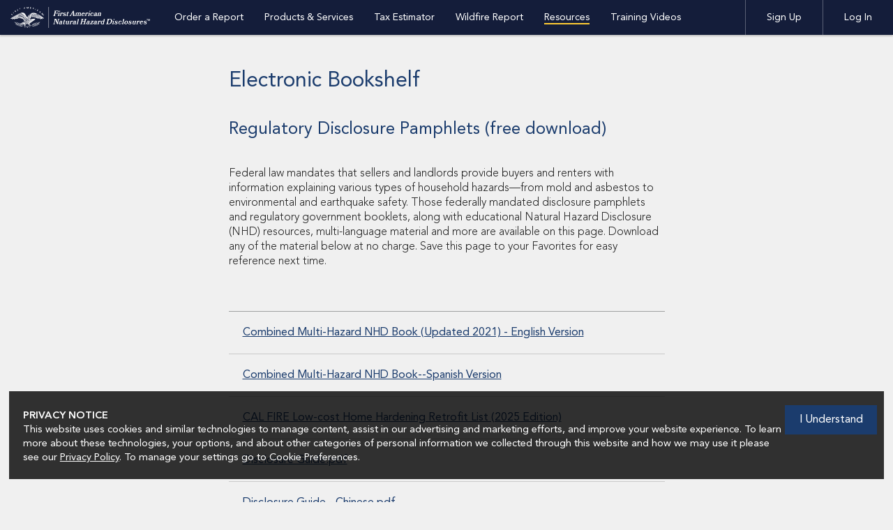

--- FILE ---
content_type: text/html; charset=utf-8
request_url: https://orderform.fanhd.com/resources/electronic_bookshelf/regulatory_pamphlets
body_size: 20253
content:
<!DOCTYPE html>
<html lang="en">
<head>
    <title></title>
    <meta charset="utf-8" />
    <meta name="viewport" content="width=device-width, initial-scale=1.0" />
        <link rel="apple-touch-icon" sizes="57x57" href="/apple-icon-57x57.png">
    <link rel="apple-touch-icon" sizes="60x60" href="/apple-icon-60x60.png">
    <link rel="apple-touch-icon" sizes="72x72" href="/apple-icon-72x72.png">
    <link rel="apple-touch-icon" sizes="76x76" href="/apple-icon-76x76.png">
    <link rel="apple-touch-icon" sizes="114x114" href="/apple-icon-114x114.png">
    <link rel="apple-touch-icon" sizes="120x120" href="/apple-icon-120x120.png">
    <link rel="apple-touch-icon" sizes="144x144" href="/apple-icon-144x144.png">
    <link rel="apple-touch-icon" sizes="152x152" href="/apple-icon-152x152.png">
    <link rel="apple-touch-icon" sizes="180x180" href="/apple-icon-180x180.png">
    <link rel="icon" type="image/png" sizes="192x192" href="/android-icon-192x192.png">
    <link rel="icon" type="image/png" sizes="32x32" href="/favicon-32x32.png">
    <link rel="icon" type="image/png" sizes="96x96" href="/favicon-96x96.png">
    <link rel="icon" type="image/png" sizes="16x16" href="/favicon-16x16.png">
    <link href="/Content/css?v=jm2aq08foYbM5XReSHUVr3lxU0UfJ7GbfvNnxW6VWnU1" rel="stylesheet"/>

    <!-- Google Tag Manager -->
    <script nonce="anQCFkBgDLgr5KtsobB/8LdcRiTjxLZJX7kyz2CMjsA=">
    (function(w,d,s,l,i){w[l]=w[l]||[];w[l].push({'gtm.start':
    new Date().getTime(),event:'gtm.js'});var
    f=d.getElementsByTagName(s)[0],
    j=d.createElement(s),dl=l!='dataLayer'?'&l='+l:'';j.async=true;j.src=
    'https://www.googletagmanager.com/gtm.js?id='+i+dl;f.parentNode.insertBefore(j,f);
    })(window,document,'script','dataLayer','GTM-NM2CKXK');</script>
    <!-- End Google Tag Manager -->

</head>
<body class="gray" data-spy="scroll" data-target="#scrollSpyNav" data-offset="120">
    <!-- Google Tag Manager (noscript) -->
    <noscript>
        <iframe src=https://www.googletagmanager.com/ns.html?id=GTM-NM2CKXK
                height="0" width="0" style="display:none;visibility:hidden"></iframe>
    </noscript>
    <!-- End Google Tag Manager (noscript) -->
    <input id="StyleNonce" name="StyleNonce" type="hidden" value="PYpZ7h/oOhTAChvT5C9B1QuKnMBDtkDN3Kha/t/DLJs=" />
    
<div id="mobileShadow" class="navbar-collapse collapse" role="presentation" aria-hidden="true"></div>

<nav>

<script src="/bundles/jquery?v=P_IWi4r5vqulDThHsqcvp1LHEJo6aPYFzm31kmmoOV01"></script>


<div class="modal fade modal-login" id="loginModal" tabindex="-1">
    <h2 class="text-uppercase element-invisible">Login Dialog</h2>
    <div class="modal-dialog modal-lg">
        <h3 class="text-uppercase element-invisible">Login Dialog Content</h3>
        <div class="modal-content" id="loginModalContent">
            <div class="modal-header">
                <button type="button" class="icon close" data-dismiss="modal" title="Close">
                    <span class="hidden">X</span>
                </button>
                <h4 class="modal-title">Log In</h4>
            </div>
            <div class="modal-body login-modal-body">
<form action="/Account/Login?returnUrl=%2Fresources%2Felectronic_bookshelf%2Fregulatory_pamphlets" id="modal-login-form" method="post"><input name="__RequestVerificationToken" type="hidden" value="wjh38s9fUiQIHB6RqvQMO_38RIgiWY4XszqYaNiSufLlDKAjFuOav0vS4xWvl6z7FXTWttLpNbc6DCvKcxGAw8wydjE1" />                    <div class="row">
                        <div class="col-xs-6">
                            <div class="modal-header-normal">
                                Select EagleID&trade; conversion method
                            </div>
                        </div>
                        <div class="col-xs-6 login-border-left">
                            <div class="modal-header-eagleId">
                                Already set up with EagleID&trade;? Log in below
                            </div>
                        </div>
                    </div>
                    <div class="row">
                        <div class="col-xs-6 login-message-padding">
                            <div>
                                Our system has been updated to EagleID&trade;. Please select a method below to convert your existing FANHD Profile to EagleID&trade;.
                            </div>
                        </div>
                        <div class="col-xs-6 login-border-left login-message-padding">
                            <div>
                                Safeguarding your personal and business information is one of our top priorities. EagleID&trade; provides an additional layer of security to help protect you.
                            </div>
                        </div>
                    </div>
                    <div class="row">
                        <div class="col-xs-6">
                            <a class="btn btn-primary btn-block btn-steelblue-color" href="/Home/ConvertToEagleId?newAccount=True">Convert to New EagleID™ Account</a>
                            <span></span>
                        </div>
                        <div class="col-xs-6 login-border-left">
                            <div class="eagleId-learn-more">
                                <a href='/Content/Files/EagleID/Eagle ID FAQs_2022.pdf' target="_blank" class="btn-eagleId-learn-more">Learn More</a>
                            </div>
                        </div>
                    </div>
                    <div class="row">
                        <div class="col-xs-6">
                            <a class="btn btn-primary btn-block btn-steelblue-color" href="/Home/ConvertToEagleId?newAccount=False">Convert to Existing EagleID™ Account</a>
                            <span></span>
                        </div>
                        <div class="col-xs-6 login-border-left">
                            <a class="btn btn-primary btn-block btn-steelblue-color btn-nowrap" href="/Account/SignIn?returnUrl=%2Fresources%2Felectronic_bookshelf%2Fregulatory_pamphlets">Log In with EagleID™</a>
                            <span></span>
                        </div>
                    </div>
                    <div class="row">
                        <div class="col-xs-6">
                            <div class="login-recovery">
                                <span class="forgot-password-left">
                                    If you are new to FANHD, click <span class="signUpModalSwitch" role="button">Sign Up</span>
                                </span>
                            </div>
                        </div>
                        <div class="col-xs-6 login-border-left">
                            <div class="login-recovery">
                                <span class="forgot-password-left">
                                    Forgot
                                    <a class="forgotEagleId" href="/Account/ForgotUsername?returnUrl=%2Fresources%2Felectronic_bookshelf%2Fregulatory_pamphlets">Username</a>
                                    or
                                    <a class="forgotEagleId" href="/Account/ForgotPassword?returnUrl=%2Fresources%2Felectronic_bookshelf%2Fregulatory_pamphlets">Password</a>
                                    ?
                                </span>
                            </div>
                        </div>
                    </div>
</form>            </div>
            <div class="modal-footer-support">
                <span>
                    Need help? Contact our Support team at (800)&#160;527‑0027 or
                    <a href="mailto:EagleID.NHD@firstam.com?subject=EagleID%20Support%20Inquiry" id="contactUsLink" title="EagleID™ Support Inquiry Email">EagleID.NHD@firstam.com</a>
                </span>
            </div>
            <div class="modal-footer modal-footer-privacy-policy">
                <a href="https://www.firstam.com/privacy-policy" class="privacy-policy">
                    <span class="notice">PRIVACY NOTICE: </span>
                    <span class="learn-more">Learn more about why we collect this information and how we use it.</span>
                </a>
            </div>
        </div>
    </div>
    <div class="modal-dialog modal-sm">
        <h3 class="text-uppercase element-invisible">Login Dialog Content</h3>
        <div class="modal-content" id="signUpModalContent">
            <div class="modal-header">
                <button type="button" class="icon close" data-dismiss="modal" title="Close">
                    <span class="hidden">X</span>
                </button>
                <h4 class="modal-title">Sign Up</h4>
            </div>
            <div class="modal-body">
<form action="/Account/SignUp?returnUrl=%2Fresources%2Felectronic_bookshelf%2Fregulatory_pamphlets" id="modal-signup-form" method="post"><input name="__RequestVerificationToken" type="hidden" value="ZsqMe1pShTAOwgU5Y55Fi3efa4sLpMIM_VT3QimeUftHgoXgsXfyFsvzcUR1LIhCK9tI4PSP4o5-TL8Wu18pWmjAqoo1" />                    <div class="row">
                        <div class="col-xs-12">
                            <div class="input-right-icon">
                                <input class="form-control email" data-val="true" data-val-email="The Email field is not a valid e-mail address." data-val-required="The Email field is required." id="RegistrationViewModel_Email" maxlength="255" name="RegistrationViewModel.Email" pattern="^([A-Za-z0-9\.#~!$&amp;&#39;\(\)*,;=:_%+\-]+@[A-Za-z0-9\.\-]+\.[A-Za-z]{2,20}(\s*;\s*|\s*$))+$" placeholder="Email" required="required" title="Email addresses must follow alias@domain.ext where ext is 2 or 3 characters. Please do not use email addresses exceeding 255 characters." type="email" value="" />
                                <label class="element-invisible" for="RegistrationViewModel_Email">Email</label>
                                <span></span>
                                <span class="field-validation-error">
                                    <span class="field-validation-error-text"></span>
                                    <br />
                                    <a class="loginLnk clickable" href="/Account/SignIn?returnUrl=%2Fresources%2Felectronic_bookshelf%2Fregulatory_pamphlets">Log In?</a>
                                </span>
                            </div>
                        </div>
                    </div>
                    <div class="row">
                        <div class="col-xs-12">
                            <input type="submit" value="Let's Go!" class="btn btn-primary btn-block signupValidate" title="Let's Go!'" />
                            <span></span>
                        </div>
                    </div>
                    <div class="row">
                        <div class="col-xs-12">
                            <a href="https://www.firstam.com/privacy-policy" class="privacy-policy">PRIVACY NOTICE: Learn more about why we collect this information and how we use it.</a>
                        </div>
                    </div>
</form>            </div>
            <div class="modal-footer">
				<span>
					Already a member?&nbsp;
					<a class="loginLnk clickable" href="/Account/SignIn?returnUrl=%2Fresources%2Felectronic_bookshelf%2Fregulatory_pamphlets">Log In</a>
				</span>
            </div>
        </div>
        <div class="modal-content" id="resetPasswordRequestModalContent">
            <div class="modal-header">
                <button type="button" class="icon close" data-dismiss="modal" title="Close">
                    <span class="hidden">X</span>
                </button>
                <h4 class="modal-title">Reset Password</h4>
            </div>
            <div class="modal-body">
<form action="/Account/ForgotPasswordSubmit" id="modal-reset-password-form" method="post"><input name="__RequestVerificationToken" type="hidden" value="78pSAINa3GqfrJ6MRXzVhWUQE_XDNm4h29zcq0ZZfb0j5GDgZ7f4vfUtbqXv2qF7vqSa-7Xgk4T94sOM7r6fUlML0Ic1" />                    <div class="row">
                        <div class="col-xs-11">
                            <div class="input-right-icon">
                                Due to account inactivity, you will need to reset your password.  Thank you!
                            </div>
                        </div>
                    </div>
                    <div class="row">
                        <div class="col-xs-12">
                            <div class="input-right-icon">
                                <input class="form-control email" data-val="true" data-val-email="The Email field is not a valid e-mail address." data-val-required="The Email field is required." id="ForgotPasswordViewModel_Email" maxlength="255" name="ForgotPasswordViewModel.Email" placeholder="Login" required="required" title="Your login" type="text" value="" />
                                <label class="element-invisible" for="ForgotPasswordViewModel_Email">Email</label>
                                <span class="icon email"></span>
                                <span class="field-validation-error">
                                    <span class="field-validation-error-text"></span>
                                </span>
                            </div>
                        </div>
                    </div>
                    <div class="row">
                        <div class="col-xs-12">
                            <input type="submit" value="Send Password Reset" class="btn btn-primary btn-block" title="Send Password Reset" />
                            <span></span>
                        </div>
                    </div>
</form>            </div>
            <div class="modal-footer-hidden">
                <span>Return to <span class="loginModalSwitch clickable" role="button">Log In</span></span>
            </div>
        </div>
    </div>
</div>

<div class="modal fade" id="termsOfServiceModal" tabindex="-6">
    <div class="modal-dialog modal-lg">
        <div class="modal-content modal-content-6" id="termsOfServiceModalContent">
            <div class="modal-header">
                <button type="button" class="icon close" data-dismiss="modal" title="Close">
                    <span class="hidden">X</span>
                </button>
                <h4 class="modal-title">Terms of Service</h4>
            </div>
            <div class="modal-body">
                
<h2>
    FIRST AMERICAN REAL ESTATE DISCLOSURES CORPORATION, FAREDC <br>NATURAL HAZARD
    DISCLOSURE DIVISION
</h2>
<h2>TERMS OF SERVICE AGREEMENT</h2>
<p>
    THIS TERMS OF SERVICE AGREEMENT ("TOS") IS A LEGALLY BINDING AGREEMENT
    BETWEEN FIRST AMERICAN REAL ESTATE DISCLOSURES CORPORATION, FAREDC, A CALIFORNIA
    CORPORATION, OPERATING THROUGH ITS NATURAL HAZARD DISCLOSURE ("FANHD")
    DIVISION AND YOU ("LICENSEE") CONCERNING THE WEBSITE ("SITE") AND NATURAL
    HAZARD DISCLOSURE ("NHD") REPORTS. NHD REPORTS ARE AVAILABLE FOR LICENSE
    THROUGH THIS SITE'S ORDERING PLATFORM. PLEASE NOTE THAT NHD REPORTS ARE
    LICENSED, NOT SOLD, AND MAY BE USED ONLY IN ACCORDANCE WITH THE LICENSE
    GRANTED.
</p>
<p>
    BEFORE YOU ORDER A NHD REPORT, YOU MUST AGREE TO THESE TERMS AND 
    CONDITIONS BY CLICKING ON THE "I ACCEPT" BUTTON BELOW. WHEN YOU CLICK "I 
    ACCEPT," YOU ARE AGREEING TO BE BOUND BY THE TERMS AND CONDITIONS FOR USE 
    OF THE SITE. WHEN YOU ORDER A NHD REPORT THROUGH THIS SITE'S PLATFORM, YOU 
    AGREE TO BE BOUND BY THE TERMS AND CONDITIONS FOR USE OF THE NHD REPORTS. 
    TO VIEW THE TERMS AND CONDITIONS OF THE SITE AND REPORTS, PRIOR TO 
    PURCHASE, CLICK ON THE CORRESPONDING LINK OF THE NHD REPORT YOU WISH TO 
    ORDER:
</p>
    <h2>REPORT TERMS AND CONDITIONS:</h2>
    <p><a target="_blank" class="report-tac-link" href="/Content/Files/Terms_of_Service/Residential%20Property%20Disclosure%20Report%20(California).pdf">Residential Property Disclosure Report (California)</a></p>
    <p><a target="_blank" class="report-tac-link" href="/Content/Files/Terms_of_Service/Commercial%20Property%20Disclosure%20Report%20(California).pdf">Commercial Property Disclosure Report (California)</a></p>
    <p><a target="_blank" class="report-tac-link" href="/Content/Files/Terms_of_Service/Arizona%20Property%20and%20Hazard%20Disclosure%20Report.pdf">Arizona Property and Hazard Disclosure Report</a></p>
    <p><a target="_blank" class="report-tac-link" href="/Content/Files/Terms_of_Service/Nevada%20Property%20and%20Hazard%20Disclosure%20Report.pdf">Nevada Property and Hazard Disclosure Report</a></p>
    <p><a target="_blank" class="report-tac-link" href="/Content/Files/Terms_of_Service/Nevada%20Property%20Tax%20Disclosure%20Report.pdf">Nevada Property Tax Disclosure Report</a></p>
<p>
    BY ACCESSING THE NHD REPORTS AND/OR SERVICES PROVIDED THROUGH THIS
    WEBSITE, YOU ARE AGREEING TO ALL THE TERMS AND CONDITIONS OF THIS TOS, AND
    THE TERMS AND CONDITIONS SET FORTH IN THE NHD REPORTS.
</p>
<ol>
    <li>
        <strong>Definitions.</strong>
        <ol>
            <li>
                <p>
                    <strong>"FANHD Content"</strong> shall mean all editorial content, graphics, data and
                    information contained in the NHD REPORTS and on the Site (collectively, the
                    "FANHD Content").
                </p>
            </li>
            <li>
                <p>
                    <strong>"NHD REPORTS"</strong> shall mean the products and services available for license
                    on this Site. The NHD REPORTS include, but are not limited to, the natural
                    hazard disclosure reports that are available through disclosures.com,
                    reodisclosure.com and fanhd.com.
                </p>
            </li>
            <li>
                <p>
                    <strong>"Site"</strong> shall mean the www.fanhd.com website, the www.disclosures.com
                    website, the www.reodisclosure.com website, and any other individual sites
                    as may be added to, or available through, the Site, including, without
                    limitation, the data and computer code contained on or transmitted from the
                    Site, the NHD REPORTS, and the FANHD Content. Any reference herein to
                    the Site shall be to each individual item and also to the Site as a whole.
                </p>
            </li>
        </ol>
    </li>
    <li>
        <p>
            <strong>Access.</strong> Provided that You comply with all the terms and conditions of this TOS, FANHD
            agrees to provide You with access to the Site which contains the NHD REPORTS. You
            agree that FANHD controls the terms of all access to, and use of, the Site (including any
            upgrades, modifications or updates thereto) and all products, services, and materials
            contained therein that are delivered by means of the Site, including the NHD REPORTS, and
            all third-party products and information and data that may be included therein. FANHD
            reserves the right to revise or alter the Site, NHD REPORTS, and terms of this TOS at any
            time, in its sole discretion. In no event shall FANHD or its data suppliers be liable for any
            damages resulting from Your inability or failure to access or interface with the Site.
        </p>
    </li>
    <li>
        <p>
            <strong>Term; Termination.</strong> The term of this TOS will commence upon Your acceptance of the TOS
            terms (by clicking "I Accept") and continue in perpetuity, unless sooner terminated pursuant
            to the terms hereof or a governing Services Agreement (the "Term"). Notwithstanding the
            foregoing, upon written notice to You, FANHD may immediately terminate this TOS, and
            terminate Your access to and use of the Site, and the NHD REPORTS, if:
        </p>
        <ol>
            <li>FANHD ceases to offer the Site, Software or NHD REPORTS or,</li>
            <li>You fail to comply with any of the terms of this TOS.</li>
            <li>
                FANHD may also terminate this TOS, for any reason whatsoever, in its sole
                discretion, by giving You thirty (30) days advance notice.
            </li>
        </ol>
        <br />
    </li>
    <li>
        <p>
            <strong>Grant of Licenses.</strong> Subject to the terms and conditions of this TOS, and provided that
            Licensee has paid all applicable fees to FANHD for the use of the NHD REPORTS and that
            You have not breached the provisions of this TOS or any other agreement between You and
            FANHD, including a Services Agreement, FANHD grants to You during the Term and within
            the United States a limited, revocable, non-exclusive, non-sublicensable and non-
            transferable license to use the Site, and NHD REPORTS, solely as set forth in this TOS. The
            license granted by FANHD to You hereunder (the "License") is conditioned upon Your
            compliance with the terms and conditions of this TOS.
        </p>
    </li>
    <li>
        <p>
            <strong>Acceptable Use.</strong> You acknowledge and agree that Your use and access of the Site, and
            the NHD REPORTS may be logged and monitored. You agree to use the Site, and the NHD REPORTS, in a
            manner consistent with any and all applicable laws, rules and regulations, including all applicable
            privacy and data protection and security laws and regulations, as well as the terms and conditions
            set forth in this TOS. You acknowledge and agree that Your use and access of the Site is also subject
            to the terms and conditions of FANHD's Privacy Policy, which is available on FANHD's website located
            at <a href="https://www.firstam.com/privacy-policy/index.html" target="_blank">https://www.firstam.com/privacy-policy/index.html</a>.
            You shall not disassemble, create models, analytics, or derivative works of, decompile, manipulate or
            reverse engineer the Site, or the NHD REPORTS, and You shall take all necessary steps to prevent any
            unauthorized use of the NHD REPORTS. You shall not use the Site, or the NHD REPORTS, in any way that
            infringes or misappropriates FANHD's or any third-party owner's copyright, patent, trademark, trade
            secret or other intellectual property or proprietary rights or rights of publicity or privacy.
        </p>
        <p>
            You shall only access the Site using an assigned password or other security mechanism to
            prevent unauthorized access. Sharing of user access is prohibited and any automation of
            accessing information is strictly prohibited unless expressly authorized in writing by FANHD.
            It is Your sole responsibility to maintain the confidentiality of all assigned usernames and
            passwords, and You shall be responsible for all charges relating to the use of said
            usernames and passwords whether or not authorized by You. In no event shall You use the
            Site or the NHD REPORTS for illegal purposes or in any manner that is defamatory, libelous,
            unlawfully threatening or unlawfully harassing, or that otherwise violates any federal, state or
            local statute, law or regulation, for debt collection, skip tracing, or electronic telephone
            directory assistance.
        </p>
        <p>
            You understand that the information, data, images, scores, and reports available under one
            or more of the NHD REPORTS have not been collected for credit purposes and are not
            intended to be indicative of any consumer's credit worthiness, credit standing, credit
            capacity, or other characteristics listed in Section 1681(a) of the Fair Credit Reporting Act, 15
            U.S.C. &sect; 1681 et seq. You shall not use the NHD REPORTS
        </p>
        <ol>
            <li>as a factor in establishing an individual's eligibility for credit or insurance,</li>
            <li>in connection with underwriting individual insurance,</li>
            <li>in evaluating an individual for employment purposes,</li>
            <li>
                in connection with a determination of an individual's eligibility for a license or
                other benefit granted by a governmental authority,
            </li>
            <li>
                in any way that would cause the NHD REPORTS to constitute a "consumer
                report" under the Fair Credit Reporting Act, 15 U.S.C. &sect; 1681 et seq., or
            </li>
            <li>
                in any other manner that would cause such use of the NHD REPORTS to be
                construed as a consumer report by any pertinent governmental authority.
            </li>
        </ol>
        <br />
        <p>
            You acknowledge that certain products and services provided in connection with Your use of
            the Site, and the NHD REPORTS, may incorporate information, services, and/or products of
            third parties and the provision and use thereof shall be subject to terms and conditions
            provided by such third parties. You assume sole responsibility for all use of the information
            provided by a third-party data supplier, including the liability and responsibility for any and all
            claims, demands, losses, damages, liabilities, costs, charges and expenses, including
            reasonable attorneys' fees, arising out of Your use of the information and agree to indemnify
            FANHD and its suppliers or licensors with respect thereto. You are not permitted to resell
            any information contained in the Site or the NHD REPORTS.
        </p>
    </li>
    <li>
        <p>
            <strong>Ownership.</strong> You acknowledge and agree that, as between You and FANHD, FANHD retains
            all rights, title and interest in and to the Site, and the NHD REPORTS, including all
            copyrights, patents, trademarks, trade secrets and all other intellectual property rights in the
            same. No rights in or to the Site, or the NHD REPORTS, are granted to You except the
            limited license specifically granted in this TOS. You acknowledge that You shall not acquire
            any copyright ownership or other similar right, or any other ownership or intellectual property
            rights in or to the Site, the NHD REPORTS or other property owned by FANHD as a result of
            this TOS.
        </p>
    </li>
    <li>
        <p>
            <strong>Confidentiality.</strong> You acknowledge that the Site contains valuable commercial products, the
            development of which has involved the expenditure of substantial time and money. You will
            take appropriate measures and shall initiate strict security measures to prevent the
            accidental or otherwise unauthorized use or release of any and all proprietary and
            confidential information of FANHD and any third parties associated with or provided through
            the Site.
        </p>
    </li>
    <li>
        <p>
            <strong>Copyrights.</strong> FANHD websites, including this Site, are owned and copyrighted by FANHD.
            No ownership rights are being granted to You by this TOS. Subject to the limited license
            provided herein, FANHD reserves all rights in and to the Site, including, but not limited to, the
            exclusive rights under copyright and other intellectual property and the right to grant further
            licenses. You shall only use the Site as specifically stated herein. FANHD and its licensors
            reserve and retain all copyright, intellectual property and other proprietary rights in and to the
            FANHD Content, including without limitation, all rights in any public information gathered as a
            compilation. All FANHD Content is protected by U.S. and/or international copyright laws,
            international treaties and/or other applicable laws. Unauthorized use of the Site or the
            FANHD Content is strictly prohibited and may subject You to prosecution. You acknowledge
            that all information accessed through the Site is proprietary information of FANHD and its
            third party suppliers (including, without limitation, real property ownership information) under
            copyright, and have been furnished to You in trust. Any revision, republication and re-use of
            the FANHD Content or the Site for any purpose are strictly prohibited in whole or in part.
            Except as expressly permitted herein, the materials from the Site including, but not limited to,
            the FANHD Content may be used solely for limited non-commercial informational purposes
            only as necessary to do business with FANHD or for evaluating or purchasing FANHD's
            products and services. Except for downloading as may be expressly authorized by FANHD
            within specific portions of the Site, the FANHD Content may not be reproduced, licensed,
            copied, displayed, published, sold, modified, transmitted or distributed without FANHD's prior
            written permission which may be withheld in FANHD's sole discretion. Linking to and/or
            framing the Site is strictly prohibited unless FANHD expressly consents in writing to such a
            link or frame, and the User enters into a further agreement for such linking to and/or
            framings. Any person or entity wishing to establish a link to the Site, frame the Site, or
            request FANHD's consent to other uses of the Site or FANHD Content, may send their
            request by e-mail to the FANHD Webmaster. All other uses of the Site and/or the FANHD
            Content not expressly addressed in this TOS are strictly prohibited.
        </p>
    </li>
    <li>
        <p>
            <strong>Trademarks.</strong> FANHD and/or its parent company, subsidiaries or affiliates own several
            trademarks and service marks that are used in connection with, among other things, the Site,
            including, but not limited to, FANHD, the Eagle logo &reg; ("FANHD Marks"). Any use of the
            FANHD Marks requires prior approval in writing by FANHD which may be withheld in
            FANHD's sole discretion. The "look and feel" of FANHD's Site and the contents thereof,
            including, without limitation, the FANHD Content and color combinations, buttons, layout,
            and other graphical elements are protected by applicable U.S. and international intellectual
            property laws, including, without limitation, trademark, copyright and trade dress laws.
            Nothing contained herein shall constitute a license (either express or implied) for You to use
            any of the FANHD Marks or trade dress, including the elements that constitute the "look and
            feel" of the Site.
        </p>
    </li>
    <li>
        <p>
            <strong>Product and Service Claims.</strong> You shall provide prompt notice to FANHD, and a reasonable
            opportunity to cure, any known error, omission or mistake that may result in a claim on
            services provided pursuant to this TOS, prior to making a claim against the services. In
            addition, You shall use Your best efforts to mitigate Your losses resulting from services
            provided pursuant to this TOS. If You do not perform according to the requirements of this
            section, FANHD will not be liable. You must also provide sufficient documentation, as
            deemed appropriate by FANHD, to evidence Your out-of-pocket, actual monetary loss.
        </p>
    </li>
    <li>
        <p>
            <strong>Warranties, Disclaimers and Limitations.</strong> TO THE EXTENT ALLOWED BY LAW, FANHD
            DISCLAIMS ALL WARRANTIES, EXPRESS OR IMPLIED, INCLUDING, WITHOUT
            LIMITATION, THE WARRANTIES OF MERCHANTABILITY AND FITNESS FOR A
            PARTICULAR PURPOSE, EXCEPT AS OTHERWISE PROVIDED IN THE NHD REPORTS.
        </p>
        <p>
            FANHD ALSO DISCLAIMS ALL LIABILITY FOR ANY INDIRECT, CONSEQUENTIAL,
            INCIDENTAL, EXEMPLARY AND PUNITIVE DAMAGES, INCLUDING, WITHOUT
            LIMITATION, LOSS OF PROFITS, LOSS OF BUSINESS, DOWNTIME OR LOSS OF
            BUSINESS OPPORTUNITY, NO MATTER HOW THEY MAY ARISE, WHETHER IN TORT,
            CONTRACT, BY STATUTE OR OTHERWISE, REGARDLESS OF WHETHER A PARTY
            HAS BEEN ADVISED OF OR MADE AWARE OF THE POSSIBILITY OF SUCH DAMAGES.
        </p>
        <p>
            EXCEPT FOR ANY EXPRESS WARRANTIES SET FORTH IN THE NHD REPORTS OR AS
            OTHERWISE SET FORTH HEREIN, THE SITE IS PROVIDED "AS IS" WITHOUT
            WARRANTY OF ANY KIND, AND FANHD EXPRESSLY DISCLAIMS ALL OTHER
            WARRANTIES, EXPRESS AND IMPLIED, INCLUDING WITHOUT LIMITATION, THE
            WARRANTIES OF MERCHANTABILITY, FITNESS FOR A PARTICULAR PURPOSE AND
            ACCURACY CONCERNING THE INFORMATION CONTAINED WITHIN ANY DOCUMENT,
            IMAGES, PRODUCTS OR MATERIALS PROVIDED, WHETHER SUCH WARRANTY
            ARISES IN CONTRACT, TORT, STATUTE OR OTHERWISE. THE WARRANTIES
            CONTAINED IN THIS TOS ARE THE SOLE AND EXCLUSIVE WARRANTIES OFFERED
            TO YOU WITH THE EXCEPTION OF ANY TERMS OR WARRANTIES IN THE NHD
            REPORTS  DELIVERED TO YOU. FANHD DOES NOT REPRESENT OR WARRANT THAT
            THE SITE IS COMPLETE OR FREE FROM ERROR, AND DISCLAIMS ALL LIABILITY FOR
            LOSS OR DAMAGE CAUSED BY ERRORS OR OMISSIONS IN THE SITE, WHETHER
            SUCH ERRORS OR OMISSIONS RESULT FROM NEGLIGENCE, ACCIDENT OR OTHER
            CAUSE. THIS DISCLAIMER OF WARRANTY SHALL NOT MODIFY ANY OF THE
            PRODUCT LIMITATIONS CONTAINED HEREIN. IRRESPECTIVE OF THE FOREGOING
            WARRANTIES AND LIABILITIES, FANHD PROVIDES NO REPRESENTATIONS OR
            WARRANTIES REGARDING THE ACCURACY OF THE PUBLIC RECORD AND SHALL
            NOT BE LIABLE FOR ANY LOSSES SUFFERED AS A RESULT OF ERRORS IN THE
            PUBLIC RECORD, OR YOUR RELIANCE THEREON.
        </p>
    </li>
    <li>
        <p>
            <strong>Pricing/Billing.</strong> FANHD reserves the right to change the NHD REPORTS pricing at any time
            without notice. Charges or fees for the NHD REPORTS will be accumulated under the
            Licensee account number and will be invoiced either through escrow or directly to Licensee,
            depending upon how Licensee sets up their account.
        </p>
        <ol>
            <li>
                <p>
                    <strong>Payment Processing.</strong> In the event that credit card payments are processed
                    by a third-party card processing company, such third-party card processing
                    company will be contractually required by FANHD to use commercially
                    adequate security and confidentiality measures. That agreement requires the
                    card processing company to use adequate security and confidentiality
                    measures to protect Your payment information. All payment information that
                    You provide through FANHD's website will be transmitted directly to the card
                    processing company over a secure connection. FANHD will not record Your
                    credit card number, expiration date, or CVV number. However, this
                    information may be stored by the card processing company in the normal
                    course of its business, or as required or authorized by law, statute,
                    regulation, or Payment Card Industry standard.
                </p>
            </li>
        </ol>
    </li>
    <li>
        <p>
            <strong>Your Content.</strong> You hereby represent and warrant that any content that You upload to the
            Site or content that You use in connection with the NHD REPORTS shall not be used in any
            manner that is defamatory, libelous, unlawfully threatening or unlawfully harassing, and does
            not and shall not infringe upon or misappropriate any rights, including, without limitation,
            intellectual property rights, proprietary rights or confidentiality rights, or rights of publicity or
            privacy of any third parties or FANHD, and that such content is free of worms, viruses, Trojan
            Horses and other disabling code. For the avoidance of doubt, "content" as used in this TOS
            in connection with the Licensee shall be construed broadly so as to include, but not be
            limited to, all materials, documents, data, information or other materials that You may upload
            to the Site or use in connection with the NHD REPORTS. You agree to indemnify, defend
            and hold FANHD, its parents, subsidiaries, affiliates and their respective officers, directors,
            employees and agents, harmless from, and against, any and all claims, suits, damages,
            costs and expenses, including attorneys' fees, arising from Your breach of any provision of
            this TOS or Your use of the Site, or the NHD REPORTS, in a manner that is inconsistent
            with either this TOS, applicable law, the documentation or information accompanying or the
            documentation or information made available on the Site.
        </p>
    </li>
    <li>
        <p>
            <strong>Notices.</strong> Any notice or other communication required or permitted under this TOS shall be
            sufficiently given if delivered in person or sent by one of the following methods:
        </p>
        <ol class="n">
            <li>Registered U.S. mail, return receipt requested (postage prepaid);</li>
            <li>Certified U.S. mail, return receipt requested (postage prepaid); or</li>
            <li>Commercially recognized overnight service with tracking capabilities.</li>
        </ol>
        <br />
        <p>
            Notices to FANHD shall be sent to 4 First American Way, Santa Ana, California 92707, with
            a copy to FANHD's counsel at the same address marked Attention: Legal Department.
            Notices to You shall be sent to the address entered by You in the registration information.
            Notices or communications shall be deemed properly delivered as of the date personally
            delivered or sent by mail or overnight service.
        </p>
    </li>
    <li>
        <p>
            <strong>Conflicts.</strong> If there is a conflict between the terms and conditions of this TOS and the terms
            and conditions of any NHD REPORT, the NHD REPORT controls.
        </p>
    </li>
    <li>
        <p>
            <strong>Links.</strong> Where FANHD provides hypertext links to other Internet websites on the Site, or in
            the NHD REPORTS, it does so for informational purposes only, and such links are not
            endorsements by FANHD of any products or services on such sites. FANHD shall not
            accept, and shall not incur, any liability for such products or services and makes no
            endorsement or approval of the same.
        </p>
    </li>
    <li>
        <p>
            <strong>Survival.</strong> Upon the discontinuance of use of the Site by You, any and all liability limitations,
            confidentiality, warranty, indemnity, and claims provision(s), and any other provision that
            contemplates performance subsequent to the expiration or earlier termination of this TOS,
            shall survive the termination of the TOS. Upon termination of this TOS by either party, any
            amounts unpaid by You for outstanding NHD REPORTS shall be immediately due and
            payable.
        </p>
    </li>
    <li>
        <strong>General.</strong>
        <ol>
            <li>
                <p>
                    The interpretation and construction of this TOS, and all matters relating
                    hereto, shall be governed by the laws of the State of California applicable to
                    agreements executed and to be performed solely within such State. The
                    parties hereby submit to the jurisdiction of, and waive any objection to
                    the venue of Orange County, California in any litigation arising out of this TOS,
                    except as otherwise provided in the NHD REPORTS.
                </p>
            </li>
            <li>
                <p>
                    You may not assign this TOS or allow third parties, other than Your
                    employees to use the Site without prior written consent of FANHD.
                </p>
            </li>
            <li>
                <p>
                    FANHD shall not be liable for any delay or failure in its performance of any of
                    the acts required by this TOS when such delay or failure arises for reasons
                    beyond FANHD's reasonable control.
                </p>
            </li>
            <li>
                <p>
                    If a court of competent jurisdiction finds any provision of this TOS to be
                    invalid or unenforceable as to any person or circumstance, such finding shall
                    not render that provision invalid or unenforceable as to any other persons or
                    circumstances. If feasible, any such offending provision shall be deemed to
                    be modified to be within the limits of enforceability or validity; however, if the
                    offending provision cannot be so modified, it shall be stricken and all other
                    provisions of this TOS in all other respects shall remain valid and
                    enforceable.
                </p>
            </li>
        </ol>
    </li>
</ol>

            </div>
            <div class="modal-footer">
                <button id="buttonIAccept" class="btn btn-success tos-accept" data-dismiss="modal">I Accept</button>
                <button id="buttonIDecline" class="btn btn-danger tos-decline" data-dismiss="modal">Cancel</button>
            </div>
        </div>
    </div>
</div>

<script src="/bundles/ModalApp?v=D4SvNBYLvNYPRc2-3VMWBSM-7hWg6MJmCuphRj83n3Y1"></script>
    <div class="navbar navbar-default navbar-fixed-top">
        <div class="container-fluid">
            <div class="navbar-header">
                <button type="button" id="navbarToggle" class="navbar-toggle" data-toggle="collapse" title="Menu">
                    <span class="icon-bar"></span>
                    <span class="icon-bar">
                        <span class="hidden">Menu</span>
                    </span>
                    <span class="icon-bar"></span>
                </button>
                <a href="/" class="navbar-brand" title="Home">
                    <span class="hidden">Home</span>
                    <span class="icon logo-fa" title="First American">
                    </span>
                    <span class="icon logo-title-fa-nav"></span>
                </a>
            </div>
            <div class="navbar-collapse collapse" id="collapseBar">
                <ul class="nav navbar-nav">
				        <li class=""><a aria-label="Navigation Menu: Order a Report" href="/Order">Order a Report</a></li>
                        <li class=""><a href="/ProductsAndServices">Products &amp; Services</a></li>
                        <li class=""><a href="/TaxEstimator" name="TaxEstimator-nav">Tax Estimator</a></li>
                        <li class=""><a href="/WfdrPrescreen" name="WfdrPrescreen-nav">Wildfire Report</a></li>
                        <li class=""><a href="/Resources" name="Resources-nav">Resources</a></li>
                        <li class=""><a href="/NhdAcademy" name="TrainingVideos-nav">Training Videos</a></li>
                </ul>
                
    <ul class="nav navbar-nav navbar-right hidden-xs">
        <li>
            <a href="#" data-toggle="modal" data-target="#loginModal" data-returnUrl="/resources/electronic_bookshelf/regulatory_pamphlets" class="signUpLink clickable">Sign Up</a>
        </li>
        <li>
            <a class="loginLink clickable" href="/Account/SignIn?returnUrl=%2Fresources%2Felectronic_bookshelf%2Fregulatory_pamphlets">Log In</a>
        </li>
    </ul>
    <ul class="nav navbar-nav navbar-right visible-xs bottom">
        <li>
            <a data-toggle="modal" data-target="#loginModal" data-returnUrl="/resources/electronic_bookshelf/regulatory_pamphlets" class="btn btn-primary btn-block loginLink">Log In</a>
        </li>
        <li>
            <a data-toggle="modal" data-target="#loginModal" data-returnUrl="/resources/electronic_bookshelf/regulatory_pamphlets" class="btn btn-primary btn-block signUpLink">Sign Up</a>
        </li>
    </ul>

            </div>
        </div>
    </div>
</nav>

    <div class="modal fade address-book-modal" id="motdModal" tabindex="-1">
	<div class="modal-dialog modal-lg">
		<div class="modal-content">
			<div class="navbar">
				<div class="navbar-right">
					<a href="#" data-dismiss="modal" aria-label="Close">
						<span class="icon close icon-large" aria-hidden="true" data-grunticon-embed></span>
					</a>
				</div>
			</div>
			<div class="modal-body">
				<div class="hidden-scroll motdModal-modal-body-hs">
					<div class="error-address-book" id="websiteAlert">
						<div class="">
							<h1>NOTICE</h1>
						</div>
					</div>
				</div>
			</div>
		</div>
	</div>
</div>

    <div class="modal" id="impersonateModal" role="dialog">
    <div class="modal-dialog modal-dialog-report">
        <!-- Modal content-->
        <div class="modal-content">
            <div class="modal-header">
                <button type="button" class="close" data-dismiss="modal"></button>
                <h2 class="modal-title modal-title-color" id="reportEmailModaltitle1">Impersonate User</h2>
            </div>
            <div class="modal-body ">
                <div class="tile order-detail borderradius">
                    <h4><span class="badge badge-addon">&nbsp;</span>&nbsp;Please enter username to impersonate.</h4>
                    <div class="row paddingreport">
                        <div class="col-xs-12">
                            <div class="input-group">
                                <input class="impersonateModal-modal-body-userName" id="userNameToImpersonate" name="userNameToImpersonate" placeholder="UserName" type="text" value="" />
                                <span class="userNameToImpersonate-error hidden">Please enter a valid UserName.</span>
                            </div>
                        </div>
                    </div>
                </div>
                <div class="modal-footer">
                    <button type="button" id="impersonateModaltCancel" class="btn btn-default" data-dismiss="modal">Cancel</button>
                    <button type="button" id="impersonateSubmit" class="btn btn-primary">Submit</button>
                </div>
            </div>
        </div>
    </div>
</div>

    
<div class="modal fade" id="PropertySearchErrorModal" role="dialog">
    <div class="modal-dialog">

        <!-- Modal content-->
        <div class="modal-content">
            <div class="modal-header">
                <button type="button" class="close property-search-error-close" data-dismiss="modal">X</button>
                <h4 class="modal-title property-search-error-title" id="PropertySearchErrorModaltitle">Property Search Error</h4>
            </div>
            <div class="modal-body">
                <span>Our system encountered one or more errors while searching for the specified property.<span id="addressVal"> Please verify the data entered for the listed fields. Alternatively you can enter the full Address or APN for the property.</span> If you continue to experience errors and would like assistance, please contact us at (800)&#160;527‑0027 or <a href="mailto:fanhd.customerservice@firstam.com?subject=First%20American%20Natural%20Hazard%20Disclosures%20Address%20Validation%20Issue" id="contactUsLink" title="First American Address Validation Issue Email">fanhd.customerservice@firstam.com</a>.</span>
                <hr />
                <div class="modal-body-content">
                    <div class="modal-body-error-list"></div>
                    <div class="modal-body-cat"><img src="/Content/Images/ErrorCat-lightgray.png" /></div>
                </div>
            </div>
            <div class="modal-footer">
                <button type="button" id="propertySearchErrorModalOk" class="btn btn-primary btn-blue" data-dismiss="modal">Ok</button>
            </div>
        </div>

    </div>
</div>



    <main>
        <div class="container-fluid body-content">
            

<script nonce="anQCFkBgDLgr5KtsobB/8LdcRiTjxLZJX7kyz2CMjsA=">
    $("a[name='Resources-nav']").parent().addClass("active")
</script>

<div class="electronicBookshelf">
    <div class="inner-block">
        <h1 class="headline">Electronic Bookshelf</h1>

        <h2 class="subheadline">Regulatory Disclosure Pamphlets (free download)</h2>

        <p class="lead-in">Federal law mandates that sellers and landlords provide buyers and renters with information explaining various types of household hazards—from mold and asbestos to environmental and earthquake safety. Those federally mandated disclosure pamphlets and regulatory government booklets, along with educational Natural Hazard Disclosure (NHD) resources, multi-language material and more are available on this page. Download any of the material below at no charge. Save this page to your Favorites for easy reference next time.</p>

        <ul class="listing">
                <li>
                    <a href="/Content/Files/ElectronicBookshelf/Combined-Hazard-Book-English-f.pdf" target="_blank">Combined Multi-Hazard NHD Book (Updated 2021) - English Version</a>
                </li>
                <li>
                    <a href="/Content/Files/ElectronicBookshelf/Combined-Hazard-Book-Spanish.pdf" target="_blank">Combined Multi-Hazard NHD Book--Spanish Version</a>
                </li>
                <li>
                    <a href="/Content/Files/ElectronicBookshelf/AB-38-Low-cost-Retrofit-List.pdf" target="_blank">CAL FIRE Low-cost Home Hardening Retrofit List (2025 Edition)</a>
                </li>
                <li>
                    <a href="/Content/Files/ElectronicBookshelf/Disclosure-Guide.pdf" target="_blank">Disclosure Guide.pdf</a>
                </li>
                <li>
                    <a href="/Content/Files/ElectronicBookshelf/Disclosure-Guide-Chinese.pdf" target="_blank">Disclosure Guide - Chinese.pdf</a>
                </li>
                <li>
                    <a href="/Content/Files/ElectronicBookshelf/Disclosure-Guide-Spanish.pdf" target="_blank">Disclosure Guide - Spanish.pdf</a>
                </li>
                <li>
                    <a href="/Content/Files/ElectronicBookshelf/Commercial-Property-EQ-Safety-Guide.pdf" target="_blank">Commercial Property Owner&#39;s Guide to Earthquake Safety (2022 Edition)</a>
                </li>
                <li>
                    <a href="/Content/Files/ElectronicBookshelf/Mold-Remed-School-Commercial-Building-Guide.pdf" target="_blank">Mold Remediation in Schools and Commercial Buildings Guide (2008 Edition)</a>
                </li>
                <li>
                    <a href="/Content/Files/ElectronicBookshelf/Resid-EQ-Hazards-Report-w-Form.pdf" target="_blank">Residential Earthquake Hazards Report and Signature Form</a>
                </li>
                <li>
                    <a href="/Content/Files/ElectronicBookshelf/Mold-Guide-English.pdf" target="_blank">A Brief Guide to Mold, Moisture, and Your Home--English Version</a>
                </li>
                <li>
                    <a href="/Content/Files/ElectronicBookshelf/Mold-Guide-Spanish.pdf" target="_blank">A Brief Guide to Mold, Moisture, and Your Home--Spanish Version</a>
                </li>
                <li>
                    <a href="/Content/Files/ElectronicBookshelf/Consumer-Guide-to-Radon-Reduction.pdf" target="_blank">Consumers Guide to Radon Reduction (2016 Edition)</a>
                </li>
                <li>
                    <a href="/Content/Files/ElectronicBookshelf/General-Tax-Bill-Info.pdf" target="_blank">Glossary of Tax Disclosure</a>
                </li>
                <li>
                    <a href="/Content/Files/ElectronicBookshelf/Environmental-Screening-Supplement.pdf" target="_blank">Guide to Environmental Hazards</a>
                </li>
                <li>
                    <a href="/Content/Files/ElectronicBookshelf/Home-Energy-Rating-bw.pdf" target="_blank">Home Energy Rating System Booklet-Black and White (2011 Edition)</a>
                </li>
                <li>
                    <a href="/Content/Files/ElectronicBookshelf/Home-Energy-Rating-color.pdf" target="_blank">Home Energy Rating System Booklet-Color Version (2011 Edition)</a>
                </li>
                <li>
                    <a href="/Content/Files/ElectronicBookshelf/Homeowners-Guide-to-EQ-Safety-English.pdf" target="_blank">Homeowner&#39;s Guide to Earthquake Safety--English Version (2020 Edition)</a>
                </li>
                <li>
                    <a href="/Content/Files/ElectronicBookshelf/Homeowners-Guide-to-EQ-Safety-Spanish.pdf" target="_blank">Homeowner&#39;s Guide to Earthquake Safety--Spanish Version (2020 Edition)</a>
                </li>
                <li>
                    <a href="/Content/Files/ElectronicBookshelf/Lead-in-Your-Home-English.pdf" target="_blank">Protect Your Family from Lead in the Home--English Version (2021 Edition)</a>
                </li>
                <li>
                    <a href="/Content/Files/ElectronicBookshelf/Lead-in-Your-Home-Spanish.pdf" target="_blank">Protect Your Family from Lead in the Home--Spanish Version (2021 Edition)</a>
                </li>
                <li>
                    <a href="/Content/Files/ElectronicBookshelf/Resid-Enviro-Hazards-Guide-English-f.pdf" target="_blank">Residential Environmental Hazards: Guide for Homeowners, Homebuyers, Landlords and Tenants--English Version (2011 Edition)</a>
                </li>
                <li>
                    <a href="/Content/Files/ElectronicBookshelf/Resid-Enviro-Hazards-Guide-Spanish.pdf" target="_blank">Residential Environmental Hazards: Guide for Homeowners, Homebuyers, Landlords and Tenants--Spanish Version (2005 Edition)</a>
                </li>
        </ul>
    </div>
</div>
        </div>
<div id="ccpa-notice" class="ccpa-notice" aria-label="CCPA Notice">
    <p>
        <b>PRIVACY NOTICE</b>
        <br />
        This website uses cookies and similar technologies to manage content, assist in our advertising and marketing efforts, and improve your website experience. To learn more about these technologies, your options, and about other categories of personal information we collected through this website and how we may use it please see our <a href="https://www.firstam.com/privacy-policy/#type-of-information" target="_blank">Privacy Policy</a>. To manage your settings go to Cookie Preferences.
    </p>
    <button id="ccpa-gotit">I Understand</button>
</div>    </main>

    
<footer class="invisible">
    <h2 class="text-uppercase element-invisible">Footer</h2>
    <div class="row">
        <h3 class="text-uppercase element-invisible">Footer Information</h3>
        <div>
            <h4 class="text-uppercase element-invisible">Footer Logo</h4>
            <div id="footerLogo" class="col-sm-3 col-md-2">
                    <span class="icon logo-fa-footer"></span>
                    <span class="icon logo-title-fa-footer"></span>
            </div>
            <section id="footerContact" class="col-sm-4 col-lg-3">
                <h5 class="text-uppercase">CONTACT</h5>
                <ul class="list-unstyled">
                    <li>(800)&#160;527‑0027</li>
                    <li>
                        <a href="mailto:fanhd.customerservice@firstam.com?subject=First%20American%20Web%20Inquiry" id="contactUsLink" title="First American Web Inquiry Email">fanhd.customerservice@firstam.com</a>
                    </li>
                    <li>4 First American Way, Santa Ana, CA 92707</li>
                </ul>
            </section>
            <section id="footerSupport" class="col-sm-3 col-lg-2">
                <h5 class="text-uppercase">SUPPORT</h5>
                <ul class="list-unstyled">
                    <li>
                        <a href="http://www.firstam.com/about/company-information/privacy-information.html">Privacy</a>
                    </li>
                    <li>
                        <a href="http://www.firstam.com/about/company-information/terms-of-use.html">Legal Notices</a>
                    </li>
                    <li>
                        <a href="/content/files/Terms_of_service/FIRST%20AMERICAN%20PROFESSIONAL%20REAL%20ESTATE%20SERVICES%20TOS%20FANHD_landing.pdf" target="_blank">Terms of Service</a>
                    </li>
                    <li>
                        <a href="https://www.firstam.com/accessibility/">Accessibility</a>
                    </li>
                </ul>
            </section>
        </div>
    </div>
    <div class="row ft-copy-row">
        <div class="col-sm-3 col-md-2">
        </div>
        <div class="col-sm-5 ft-disclaimer">
            First&#160;American&#160;Real&#160;Estate&#160;Disclosures&#160;Corporation,&#160;FAREDC, makes no express or implied warranty respecting the information presented in this communication and assumes no responsibility for errors or omissions this communication may contain. First&#160;American, the eagle logo, and First&#160;American&#160;Natural&#160;Hazard&#160;Disclosures are registered trademarks or trademarks of First&#160;American&#160;Financial&#160;Corporation and/or its affiliates.
        </div>
        <div class="col-sm-4 col-md-5 ft-copy">
            &copy; 2026 First&nbsp;American&nbsp;Financial&nbsp;Corporation and/or its affiliates. All rights reserved. NYSE: FAF.
        </div>
    </div>
</footer>

        <script src="/bundles/jquery?v=P_IWi4r5vqulDThHsqcvp1LHEJo6aPYFzm31kmmoOV01"></script>

    <script src="/bundles/bootstrap?v=hIZoa6svwFD-t-5j_KFuc2NYqnbvG4fBUMCaOG8R6T41"></script>

    <script src="/bundles/gruntIcon?v=7xV_US-LV2GGV3ywe0aL9QWRurzYREjxJEmC0OzvjCU1"></script>

    <script src="/bundles/scripts?v=lvFwk35fM0aAioEGD7qsUqZoAvMNdo2UcEFetS47ZJw1"></script>

    
        <script src="/bundles/informationals?v=Ue0fpTx_p0Y9mO-fmHj_6KMSkXQ1UmvCnX7OiKs9BQY1"></script>
    <script nonce="anQCFkBgDLgr5KtsobB/8LdcRiTjxLZJX7kyz2CMjsA=">
        $(document).ready(function () {
        try {
        focusOnFirst();
        clog("Document.Ready!");
        } catch (err) {
        }
        });
    </script>
</body>
</html>


--- FILE ---
content_type: text/css; charset=utf-8
request_url: https://orderform.fanhd.com/Content/css?v=jm2aq08foYbM5XReSHUVr3lxU0UfJ7GbfvNnxW6VWnU1
body_size: 77172
content:
@charset "UTF-8";@font-face{font-family:'Avenir';src:url("/Content/Global/assets/fonts/AvenirLTStd-Light.eot");src:url("/Content/Global/assets/fonts/AvenirLTStd-Light.eot?#iefix") format("embedded-opentype"),url("/Content/Global/assets/fonts/AvenirLTStd-Light.woff") format("woff"),url("/Content/Global/assets/fonts/AvenirLTStd-Light.ttf") format("truetype"),url("/Content/Global/assets/fonts/AvenirLTStd-Light.svg#AvenirLTStd-Light") format("svg");font-weight:100;font-style:normal}@font-face{font-family:'Avenir';src:url("/Content/Global/assets/fonts/AvenirLTStd-Roman.eot");src:url("/Content/Global/assets/fonts/AvenirLTStd-Roman.eot?#iefix") format("embedded-opentype"),url("/Content/Global/assets/fonts/AvenirLTStd-Roman.woff") format("woff"),url("/Content/Global/assets/fonts/AvenirLTStd-Roman.ttf") format("truetype"),url("/Content/Global/assets/fonts/AvenirLTStd-Roman.svg#AvenirLTStd-Roman") format("svg");font-weight:300;font-style:normal}@font-face{font-family:'Avenir';src:url("/Content/Global/assets/fonts/AvenirLTStd-Heavy.eot");src:url("/Content/Global/assets/fonts/AvenirLTStd-Heavy.eot?#iefix") format("embedded-opentype"),url("/Content/Global/assets/fonts/AvenirLTStd-Heavy.woff") format("woff"),url("/Content/Global/assets/fonts/AvenirLTStd-Heavy.ttf") format("truetype"),url("/Content/Global/assets/fonts/AvenirLTStd-Heavy.svg#AvenirLTStd-Heavy") format("svg");font-weight:600;font-style:normal}html{font-family:sans-serif;-ms-text-size-adjust:100%;-webkit-text-size-adjust:100%}body{margin:0}article,aside,details,figcaption,figure,footer,header,hgroup,main,menu,nav,section,summary{display:block}audio,canvas,progress,video{display:inline-block;vertical-align:baseline}audio:not([controls]){display:none;height:0}[hidden],template{display:none}a{background-color:transparent}a:active,a:hover{outline:0}abbr[title]{border-bottom:none;text-decoration:underline;text-decoration:underline dotted}b,strong{font-weight:bold}dfn{font-style:italic}h1{font-size:2em;margin:.67em 0}mark{background:#ff0;color:#000}small{font-size:80%}sub,sup{font-size:75%;line-height:0;position:relative;vertical-align:baseline}sup{top:-.5em}sub{bottom:-.25em}img{border:0}svg:not(:root){overflow:hidden}figure{margin:1em 40px}hr{box-sizing:content-box;height:0}pre{overflow:auto}code,kbd,pre,samp{font-family:monospace,monospace;font-size:1em}button,input,optgroup,select,textarea{color:inherit;font:inherit;margin:0}button{overflow:visible}button,select{text-transform:none}button,html input[type="button"],input[type="reset"],input[type="submit"]{-webkit-appearance:button;cursor:pointer}button[disabled],html input[disabled]{cursor:default}button::-moz-focus-inner,input::-moz-focus-inner{border:0;padding:0}input{line-height:normal}input[type="checkbox"],input[type="radio"]{box-sizing:border-box;padding:0}input[type="number"]::-webkit-inner-spin-button,input[type="number"]::-webkit-outer-spin-button{height:auto}input[type="search"]{-webkit-appearance:textfield;box-sizing:content-box}input[type="search"]::-webkit-search-cancel-button,input[type="search"]::-webkit-search-decoration{-webkit-appearance:none}fieldset{border:1px solid silver;margin:0 2px;padding:.35em .625em .75em}legend{border:0;padding:0}textarea{overflow:auto}optgroup{font-weight:bold}table{border-collapse:collapse;border-spacing:0}td,th{padding:0}@font-face{font-family:"Glyphicons Halflings";src:url("fonts/bootstrap/glyphicons-halflings-regular.eot");src:url("fonts/bootstrap/glyphicons-halflings-regular.eot?#iefix") format("embedded-opentype"),url("fonts/bootstrap/glyphicons-halflings-regular.woff2") format("woff2"),url("fonts/bootstrap/glyphicons-halflings-regular.woff") format("woff"),url("fonts/bootstrap/glyphicons-halflings-regular.ttf") format("truetype"),url("fonts/bootstrap/glyphicons-halflings-regular.svg#glyphicons_halflingsregular") format("svg")}.glyphicon{position:relative;top:1px;display:inline-block;font-family:"Glyphicons Halflings";font-style:normal;font-weight:400;line-height:1;-webkit-font-smoothing:antialiased;-moz-osx-font-smoothing:grayscale}.glyphicon-asterisk:before{content:"*"}.glyphicon-plus:before{content:"+"}.glyphicon-euro:before,.glyphicon-eur:before{content:"€"}.glyphicon-minus:before{content:"−"}.glyphicon-cloud:before{content:"☁"}.glyphicon-envelope:before{content:"✉"}.glyphicon-pencil:before{content:"✏"}.glyphicon-glass:before{content:""}.glyphicon-music:before{content:""}.glyphicon-search:before{content:""}.glyphicon-heart:before{content:""}.glyphicon-star:before{content:""}.glyphicon-star-empty:before{content:""}.glyphicon-user:before{content:""}.glyphicon-film:before{content:""}.glyphicon-th-large:before{content:""}.glyphicon-th:before{content:""}.glyphicon-th-list:before{content:""}.glyphicon-ok:before{content:""}.glyphicon-remove:before{content:""}.glyphicon-zoom-in:before{content:""}.glyphicon-zoom-out:before{content:""}.glyphicon-off:before{content:""}.glyphicon-signal:before{content:""}.glyphicon-cog:before{content:""}.glyphicon-trash:before{content:""}.glyphicon-home:before{content:""}.glyphicon-file:before{content:""}.glyphicon-time:before{content:""}.glyphicon-road:before{content:""}.glyphicon-download-alt:before{content:""}.glyphicon-download:before{content:""}.glyphicon-upload:before{content:""}.glyphicon-inbox:before{content:""}.glyphicon-play-circle:before{content:""}.glyphicon-repeat:before{content:""}.glyphicon-refresh:before{content:""}.glyphicon-list-alt:before{content:""}.glyphicon-lock:before{content:""}.glyphicon-flag:before{content:""}.glyphicon-headphones:before{content:""}.glyphicon-volume-off:before{content:""}.glyphicon-volume-down:before{content:""}.glyphicon-volume-up:before{content:""}.glyphicon-qrcode:before{content:""}.glyphicon-barcode:before{content:""}.glyphicon-tag:before{content:""}.glyphicon-tags:before{content:""}.glyphicon-book:before{content:""}.glyphicon-bookmark:before{content:""}.glyphicon-print:before{content:""}.glyphicon-camera:before{content:""}.glyphicon-font:before{content:""}.glyphicon-bold:before{content:""}.glyphicon-italic:before{content:""}.glyphicon-text-height:before{content:""}.glyphicon-text-width:before{content:""}.glyphicon-align-left:before{content:""}.glyphicon-align-center:before{content:""}.glyphicon-align-right:before{content:""}.glyphicon-align-justify:before{content:""}.glyphicon-list:before{content:""}.glyphicon-indent-left:before{content:""}.glyphicon-indent-right:before{content:""}.glyphicon-facetime-video:before{content:""}.glyphicon-picture:before{content:""}.glyphicon-map-marker:before{content:""}.glyphicon-adjust:before{content:""}.glyphicon-tint:before{content:""}.glyphicon-edit:before{content:""}.glyphicon-share:before{content:""}.glyphicon-check:before{content:""}.glyphicon-move:before{content:""}.glyphicon-step-backward:before{content:""}.glyphicon-fast-backward:before{content:""}.glyphicon-backward:before{content:""}.glyphicon-play:before{content:""}.glyphicon-pause:before{content:""}.glyphicon-stop:before{content:""}.glyphicon-forward:before{content:""}.glyphicon-fast-forward:before{content:""}.glyphicon-step-forward:before{content:""}.glyphicon-eject:before{content:""}.glyphicon-chevron-left:before{content:""}.glyphicon-chevron-right:before{content:""}.glyphicon-plus-sign:before{content:""}.glyphicon-minus-sign:before{content:""}.glyphicon-remove-sign:before{content:""}.glyphicon-ok-sign:before{content:""}.glyphicon-question-sign:before{content:""}.glyphicon-info-sign:before{content:""}.glyphicon-screenshot:before{content:""}.glyphicon-remove-circle:before{content:""}.glyphicon-ok-circle:before{content:""}.glyphicon-ban-circle:before{content:""}.glyphicon-arrow-left:before{content:""}.glyphicon-arrow-right:before{content:""}.glyphicon-arrow-up:before{content:""}.glyphicon-arrow-down:before{content:""}.glyphicon-share-alt:before{content:""}.glyphicon-resize-full:before{content:""}.glyphicon-resize-small:before{content:""}.glyphicon-exclamation-sign:before{content:""}.glyphicon-gift:before{content:""}.glyphicon-leaf:before{content:""}.glyphicon-fire:before{content:""}.glyphicon-eye-open:before{content:""}.glyphicon-eye-close:before{content:""}.glyphicon-warning-sign:before{content:""}.glyphicon-plane:before{content:""}.glyphicon-calendar:before{content:""}.glyphicon-random:before{content:""}.glyphicon-comment:before{content:""}.glyphicon-magnet:before{content:""}.glyphicon-chevron-up:before{content:""}.glyphicon-chevron-down:before{content:""}.glyphicon-retweet:before{content:""}.glyphicon-shopping-cart:before{content:""}.glyphicon-folder-close:before{content:""}.glyphicon-folder-open:before{content:""}.glyphicon-resize-vertical:before{content:""}.glyphicon-resize-horizontal:before{content:""}.glyphicon-hdd:before{content:""}.glyphicon-bullhorn:before{content:""}.glyphicon-bell:before{content:""}.glyphicon-certificate:before{content:""}.glyphicon-thumbs-up:before{content:""}.glyphicon-thumbs-down:before{content:""}.glyphicon-hand-right:before{content:""}.glyphicon-hand-left:before{content:""}.glyphicon-hand-up:before{content:""}.glyphicon-hand-down:before{content:""}.glyphicon-circle-arrow-right:before{content:""}.glyphicon-circle-arrow-left:before{content:""}.glyphicon-circle-arrow-up:before{content:""}.glyphicon-circle-arrow-down:before{content:""}.glyphicon-globe:before{content:""}.glyphicon-wrench:before{content:""}.glyphicon-tasks:before{content:""}.glyphicon-filter:before{content:""}.glyphicon-briefcase:before{content:""}.glyphicon-fullscreen:before{content:""}.glyphicon-dashboard:before{content:""}.glyphicon-paperclip:before{content:""}.glyphicon-heart-empty:before{content:""}.glyphicon-link:before{content:""}.glyphicon-phone:before{content:""}.glyphicon-pushpin:before{content:""}.glyphicon-usd:before{content:""}.glyphicon-gbp:before{content:""}.glyphicon-sort:before{content:""}.glyphicon-sort-by-alphabet:before{content:""}.glyphicon-sort-by-alphabet-alt:before{content:""}.glyphicon-sort-by-order:before{content:""}.glyphicon-sort-by-order-alt:before{content:""}.glyphicon-sort-by-attributes:before{content:""}.glyphicon-sort-by-attributes-alt:before{content:""}.glyphicon-unchecked:before{content:""}.glyphicon-expand:before{content:""}.glyphicon-collapse-down:before{content:""}.glyphicon-collapse-up:before{content:""}.glyphicon-log-in:before{content:""}.glyphicon-flash:before{content:""}.glyphicon-log-out:before{content:""}.glyphicon-new-window:before{content:""}.glyphicon-record:before{content:""}.glyphicon-save:before{content:""}.glyphicon-open:before{content:""}.glyphicon-saved:before{content:""}.glyphicon-import:before{content:""}.glyphicon-export:before{content:""}.glyphicon-send:before{content:""}.glyphicon-floppy-disk:before{content:""}.glyphicon-floppy-saved:before{content:""}.glyphicon-floppy-remove:before{content:""}.glyphicon-floppy-save:before{content:""}.glyphicon-floppy-open:before{content:""}.glyphicon-credit-card:before{content:""}.glyphicon-transfer:before{content:""}.glyphicon-cutlery:before{content:""}.glyphicon-header:before{content:""}.glyphicon-compressed:before{content:""}.glyphicon-earphone:before{content:""}.glyphicon-phone-alt:before{content:""}.glyphicon-tower:before{content:""}.glyphicon-stats:before{content:""}.glyphicon-sd-video:before{content:""}.glyphicon-hd-video:before{content:""}.glyphicon-subtitles:before{content:""}.glyphicon-sound-stereo:before{content:""}.glyphicon-sound-dolby:before{content:""}.glyphicon-sound-5-1:before{content:""}.glyphicon-sound-6-1:before{content:""}.glyphicon-sound-7-1:before{content:""}.glyphicon-copyright-mark:before{content:""}.glyphicon-registration-mark:before{content:""}.glyphicon-cloud-download:before{content:""}.glyphicon-cloud-upload:before{content:""}.glyphicon-tree-conifer:before{content:""}.glyphicon-tree-deciduous:before{content:""}.glyphicon-cd:before{content:""}.glyphicon-save-file:before{content:""}.glyphicon-open-file:before{content:""}.glyphicon-level-up:before{content:""}.glyphicon-copy:before{content:""}.glyphicon-paste:before{content:""}.glyphicon-alert:before{content:""}.glyphicon-equalizer:before{content:""}.glyphicon-king:before{content:""}.glyphicon-queen:before{content:""}.glyphicon-pawn:before{content:""}.glyphicon-bishop:before{content:""}.glyphicon-knight:before{content:""}.glyphicon-baby-formula:before{content:""}.glyphicon-tent:before{content:"⛺"}.glyphicon-blackboard:before{content:""}.glyphicon-bed:before{content:""}.glyphicon-apple:before{content:""}.glyphicon-erase:before{content:""}.glyphicon-hourglass:before{content:"⌛"}.glyphicon-lamp:before{content:""}.glyphicon-duplicate:before{content:""}.glyphicon-piggy-bank:before{content:""}.glyphicon-scissors:before{content:""}.glyphicon-bitcoin:before{content:""}.glyphicon-btc:before{content:""}.glyphicon-xbt:before{content:""}.glyphicon-yen:before{content:"¥"}.glyphicon-jpy:before{content:"¥"}.glyphicon-ruble:before{content:"₽"}.glyphicon-rub:before{content:"₽"}.glyphicon-scale:before{content:""}.glyphicon-ice-lolly:before{content:""}.glyphicon-ice-lolly-tasted:before{content:""}.glyphicon-education:before{content:""}.glyphicon-option-horizontal:before{content:""}.glyphicon-option-vertical:before{content:""}.glyphicon-menu-hamburger:before{content:""}.glyphicon-modal-window:before{content:""}.glyphicon-oil:before{content:""}.glyphicon-grain:before{content:""}.glyphicon-sunglasses:before{content:""}.glyphicon-text-size:before{content:""}.glyphicon-text-color:before{content:""}.glyphicon-text-background:before{content:""}.glyphicon-object-align-top:before{content:""}.glyphicon-object-align-bottom:before{content:""}.glyphicon-object-align-horizontal:before{content:""}.glyphicon-object-align-left:before{content:""}.glyphicon-object-align-vertical:before{content:""}.glyphicon-object-align-right:before{content:""}.glyphicon-triangle-right:before{content:""}.glyphicon-triangle-left:before{content:""}.glyphicon-triangle-bottom:before{content:""}.glyphicon-triangle-top:before{content:""}.glyphicon-console:before{content:""}.glyphicon-superscript:before{content:""}.glyphicon-subscript:before{content:""}.glyphicon-menu-left:before{content:""}.glyphicon-menu-right:before{content:""}.glyphicon-menu-down:before{content:""}.glyphicon-menu-up:before{content:""}*{-webkit-box-sizing:border-box;-moz-box-sizing:border-box;box-sizing:border-box}*:before,*:after{-webkit-box-sizing:border-box;-moz-box-sizing:border-box;box-sizing:border-box}html{font-size:10px;-webkit-tap-highlight-color:transparent}body{font-family:"Avenir",Helvetica,Arial,sans-serif;font-size:16px;line-height:1.42857;color:#212121;background-color:#fff}input,button,select,textarea{font-family:inherit;font-size:inherit;line-height:inherit}a{color:#03a9f4;text-decoration:none}a:hover,a:focus{color:#03a9f4;text-decoration:underline}a:focus{outline:5px auto -webkit-focus-ring-color;outline-offset:-2px}figure{margin:0}img{vertical-align:middle}.img-responsive{display:block;max-width:100%;height:auto}.img-rounded{border-radius:6px}.img-thumbnail{padding:4px;line-height:1.42857;background-color:#fff;border:1px solid #ddd;border-radius:4px;-webkit-transition:all .2s ease-in-out;-o-transition:all .2s ease-in-out;transition:all .2s ease-in-out;display:inline-block;max-width:100%;height:auto}.img-circle{border-radius:50%}hr{margin-top:20px;margin-bottom:20px;border:0;border-top:1px solid #eee}.sr-only{position:absolute;width:1px;height:1px;padding:0;margin:-1px;overflow:hidden;clip:rect(0,0,0,0);border:0}.sr-only-focusable:active,.sr-only-focusable:focus{position:static;width:auto;height:auto;margin:0;overflow:visible;clip:auto}[role="button"]{cursor:pointer}h1,h2,h3,h4,h5,h6,.h1,.h2,.h3,.h4,.h5,.h6{font-family:inherit;font-weight:500;line-height:1.1;color:inherit}h1 small,h1 .small,h2 small,h2 .small,h3 small,h3 .small,h4 small,h4 .small,h5 small,h5 .small,h6 small,h6 .small,.h1 small,.h1 .small,.h2 small,.h2 .small,.h3 small,.h3 .small,.h4 small,.h4 .small,.h5 small,.h5 .small,.h6 small,.h6 .small{font-weight:400;line-height:1;color:#777}h1,.h1,h2,.h2,h3,.h3{margin-top:20px;margin-bottom:10px}h1 small,h1 .small,.h1 small,.h1 .small,h2 small,h2 .small,.h2 small,.h2 .small,h3 small,h3 .small,.h3 small,.h3 .small{font-size:65%}h4,.h4,h5,.h5,h6,.h6{margin-top:10px;margin-bottom:10px}h4 small,h4 .small,.h4 small,.h4 .small,h5 small,h5 .small,.h5 small,.h5 .small,h6 small,h6 .small,.h6 small,.h6 .small{font-size:75%}h1,.h1{font-size:2.6rem}h2,.h2{font-size:2.2rem}h3,.h3{font-size:2rem}h4,.h4{font-size:1.6rem}h5,.h5{font-size:14px}h6,.h6{font-size:12px}p{margin:0 0 10px}.lead{margin-bottom:20px;font-size:18px;font-weight:300;line-height:1.4}@media(min-width:1085px){.lead{font-size:24px}}small,.small{font-size:75%}mark,.mark{padding:.2em;background-color:#fcf8e3}.text-left{text-align:left}.text-right{text-align:right}.text-center{text-align:center}.text-justify{text-align:justify}.text-nowrap{white-space:nowrap}.text-lowercase{text-transform:lowercase}.text-uppercase,.initialism{text-transform:uppercase}.text-capitalize{text-transform:capitalize}.text-muted{color:#777}.text-primary{color:#337ab7}a.text-primary:hover,a.text-primary:focus{color:#286090}.text-success{color:#3c763d}a.text-success:hover,a.text-success:focus{color:#2b542c}.text-info{color:#31708f}a.text-info:hover,a.text-info:focus{color:#245269}.text-warning{color:#8a6d3b}a.text-warning:hover,a.text-warning:focus{color:#66512c}.text-danger{color:#a94442}a.text-danger:hover,a.text-danger:focus{color:#843534}.bg-primary{color:#fff}.bg-primary{background-color:#337ab7}a.bg-primary:hover,a.bg-primary:focus{background-color:#286090}.bg-success{background-color:#dff0d8}a.bg-success:hover,a.bg-success:focus{background-color:#c1e2b3}.bg-info{background-color:#d9edf7}a.bg-info:hover,a.bg-info:focus{background-color:#afd9ee}.bg-warning{background-color:#fcf8e3}a.bg-warning:hover,a.bg-warning:focus{background-color:#f7ecb5}.bg-danger{background-color:#f2dede}a.bg-danger:hover,a.bg-danger:focus{background-color:#e4b9b9}.page-header{padding-bottom:9px;margin:40px 0 20px;border-bottom:1px solid #eee}ul,ol{margin-top:0;margin-bottom:10px}ul ul,ul ol,ol ul,ol ol{margin-bottom:0}.list-unstyled{padding-left:0;list-style:none}.list-inline{padding-left:0;list-style:none;margin-left:-5px}.list-inline>li{display:inline-block;padding-right:5px;padding-left:5px}dl{margin-top:0;margin-bottom:20px}dt,dd{line-height:1.42857}dt{font-weight:700}dd{margin-left:0}.dl-horizontal dd:before,.dl-horizontal dd:after{display:table;content:" "}.dl-horizontal dd:after{clear:both}@media(min-width:1085px){.dl-horizontal dt{float:left;width:160px;clear:left;text-align:right;overflow:hidden;text-overflow:ellipsis;white-space:nowrap}.dl-horizontal dd{margin-left:180px}}abbr[title],abbr[data-original-title]{cursor:help}.initialism{font-size:90%}blockquote{padding:10px 20px;margin:0 0 20px;font-size:17.5px;border-left:5px solid #eee}blockquote p:last-child,blockquote ul:last-child,blockquote ol:last-child{margin-bottom:0}blockquote footer,blockquote small,blockquote .small{display:block;font-size:80%;line-height:1.42857;color:#777}blockquote footer:before,blockquote small:before,blockquote .small:before{content:"— "}.blockquote-reverse,blockquote.pull-right{padding-right:15px;padding-left:0;text-align:right;border-right:5px solid #eee;border-left:0}.blockquote-reverse footer:before,.blockquote-reverse small:before,.blockquote-reverse .small:before,blockquote.pull-right footer:before,blockquote.pull-right small:before,blockquote.pull-right .small:before{content:""}.blockquote-reverse footer:after,.blockquote-reverse small:after,.blockquote-reverse .small:after,blockquote.pull-right footer:after,blockquote.pull-right small:after,blockquote.pull-right .small:after{content:" —"}address{margin-bottom:20px;font-style:normal;line-height:1.42857}code,kbd,pre,samp{font-family:Menlo,Monaco,Consolas,"Courier New",monospace}code{padding:2px 4px;font-size:90%;color:#c7254e;background-color:#f9f2f4;border-radius:4px}kbd{padding:2px 4px;font-size:90%;color:#fff;background-color:#333;border-radius:3px;box-shadow:inset 0 -1px 0 rgba(0,0,0,.25)}kbd kbd{padding:0;font-size:100%;font-weight:700;box-shadow:none}pre{display:block;padding:9.5px;margin:0 0 10px;font-size:15px;line-height:1.42857;color:#333;word-break:break-all;word-wrap:break-word;background-color:#f5f5f5;border:1px solid #ccc;border-radius:4px}pre code{padding:0;font-size:inherit;color:inherit;white-space:pre-wrap;background-color:transparent;border-radius:0}.pre-scrollable{max-height:340px;overflow-y:scroll}.container{padding-right:15px;padding-left:15px;margin-right:auto;margin-left:auto}.container:before,.container:after{display:table;content:" "}.container:after{clear:both}@media(min-width:1085px){.container{width:750px}}@media(min-width:1155px){.container{width:970px}}@media(min-width:1245px){.container{width:1170px}}.container-fluid{padding-right:15px;padding-left:15px;margin-right:auto;margin-left:auto}.container-fluid:before,.container-fluid:after{display:table;content:" "}.container-fluid:after{clear:both}.row{margin-right:-15px;margin-left:-15px}.row:before,.row:after{display:table;content:" "}.row:after{clear:both}.row-no-gutters{margin-right:0;margin-left:0}.row-no-gutters [class*="col-"]{padding-right:0;padding-left:0}.col-xs-1,.col-sm-1,.col-md-1,.col-lg-1,.col-xs-2,.col-sm-2,.col-md-2,.col-lg-2,.col-xs-3,.col-sm-3,.col-md-3,.col-lg-3,.col-xs-4,.col-sm-4,.col-md-4,.col-lg-4,.col-xs-5,.col-sm-5,.col-md-5,.col-lg-5,.col-xs-6,.col-sm-6,.col-md-6,.col-lg-6,.col-xs-7,.col-sm-7,.col-md-7,.col-lg-7,.col-xs-8,.col-sm-8,.col-md-8,.col-lg-8,.col-xs-9,.col-sm-9,.col-md-9,.col-lg-9,.col-xs-10,.col-sm-10,.col-md-10,.col-lg-10,.col-xs-11,.col-sm-11,.col-md-11,.col-lg-11,.col-xs-12,.col-sm-12,.col-md-12,.col-lg-12{position:relative;min-height:1px;padding-right:15px;padding-left:15px}.col-xs-1,.col-xs-2,.col-xs-3,.col-xs-4,.col-xs-5,.col-xs-6,.col-xs-7,.col-xs-8,.col-xs-9,.col-xs-10,.col-xs-11,.col-xs-12{float:left}.col-xs-1{width:8.33333%}.col-xs-2{width:16.66667%}.col-xs-3{width:25%}.col-xs-4{width:33.33333%}.col-xs-5{width:41.66667%}.col-xs-6{width:50%}.col-xs-7{width:58.33333%}.col-xs-8{width:66.66667%}.col-xs-9{width:75%}.col-xs-10{width:83.33333%}.col-xs-11{width:91.66667%}.col-xs-12{width:100%}.col-xs-pull-0{right:auto}.col-xs-pull-1{right:8.33333%}.col-xs-pull-2{right:16.66667%}.col-xs-pull-3{right:25%}.col-xs-pull-4{right:33.33333%}.col-xs-pull-5{right:41.66667%}.col-xs-pull-6{right:50%}.col-xs-pull-7{right:58.33333%}.col-xs-pull-8{right:66.66667%}.col-xs-pull-9{right:75%}.col-xs-pull-10{right:83.33333%}.col-xs-pull-11{right:91.66667%}.col-xs-pull-12{right:100%}.col-xs-push-0{left:auto}.col-xs-push-1{left:8.33333%}.col-xs-push-2{left:16.66667%}.col-xs-push-3{left:25%}.col-xs-push-4{left:33.33333%}.col-xs-push-5{left:41.66667%}.col-xs-push-6{left:50%}.col-xs-push-7{left:58.33333%}.col-xs-push-8{left:66.66667%}.col-xs-push-9{left:75%}.col-xs-push-10{left:83.33333%}.col-xs-push-11{left:91.66667%}.col-xs-push-12{left:100%}.col-xs-offset-0{margin-left:0%}.col-xs-offset-1{margin-left:8.33333%}.col-xs-offset-2{margin-left:16.66667%}.col-xs-offset-3{margin-left:25%}.col-xs-offset-4{margin-left:33.33333%}.col-xs-offset-5{margin-left:41.66667%}.col-xs-offset-6{margin-left:50%}.col-xs-offset-7{margin-left:58.33333%}.col-xs-offset-8{margin-left:66.66667%}.col-xs-offset-9{margin-left:75%}.col-xs-offset-10{margin-left:83.33333%}.col-xs-offset-11{margin-left:91.66667%}.col-xs-offset-12{margin-left:100%}@media(min-width:1085px){.col-sm-1,.col-sm-2,.col-sm-3,.col-sm-4,.col-sm-5,.col-sm-6,.col-sm-7,.col-sm-8,.col-sm-9,.col-sm-10,.col-sm-11,.col-sm-12{float:left}.col-sm-1{width:8.33333%}.col-sm-2{width:16.66667%}.col-sm-3{width:25%}.col-sm-4{width:33.33333%}.col-sm-5{width:41.66667%}.col-sm-6{width:50%}.col-sm-7{width:58.33333%}.col-sm-8{width:66.66667%}.col-sm-9{width:75%}.col-sm-10{width:83.33333%}.col-sm-11{width:91.66667%}.col-sm-12{width:100%}.col-sm-pull-0{right:auto}.col-sm-pull-1{right:8.33333%}.col-sm-pull-2{right:16.66667%}.col-sm-pull-3{right:25%}.col-sm-pull-4{right:33.33333%}.col-sm-pull-5{right:41.66667%}.col-sm-pull-6{right:50%}.col-sm-pull-7{right:58.33333%}.col-sm-pull-8{right:66.66667%}.col-sm-pull-9{right:75%}.col-sm-pull-10{right:83.33333%}.col-sm-pull-11{right:91.66667%}.col-sm-pull-12{right:100%}.col-sm-push-0{left:auto}.col-sm-push-1{left:8.33333%}.col-sm-push-2{left:16.66667%}.col-sm-push-3{left:25%}.col-sm-push-4{left:33.33333%}.col-sm-push-5{left:41.66667%}.col-sm-push-6{left:50%}.col-sm-push-7{left:58.33333%}.col-sm-push-8{left:66.66667%}.col-sm-push-9{left:75%}.col-sm-push-10{left:83.33333%}.col-sm-push-11{left:91.66667%}.col-sm-push-12{left:100%}.col-sm-offset-0{margin-left:0%}.col-sm-offset-1{margin-left:8.33333%}.col-sm-offset-2{margin-left:16.66667%}.col-sm-offset-3{margin-left:25%}.col-sm-offset-4{margin-left:33.33333%}.col-sm-offset-5{margin-left:41.66667%}.col-sm-offset-6{margin-left:50%}.col-sm-offset-7{margin-left:58.33333%}.col-sm-offset-8{margin-left:66.66667%}.col-sm-offset-9{margin-left:75%}.col-sm-offset-10{margin-left:83.33333%}.col-sm-offset-11{margin-left:91.66667%}.col-sm-offset-12{margin-left:100%}}@media(min-width:1155px){.col-md-1,.col-md-2,.col-md-3,.col-md-4,.col-md-5,.col-md-6,.col-md-7,.col-md-8,.col-md-9,.col-md-10,.col-md-11,.col-md-12{float:left}.col-md-1{width:8.33333%}.col-md-2{width:16.66667%}.col-md-3{width:25%}.col-md-4{width:33.33333%}.col-md-5{width:41.66667%}.col-md-6{width:50%}.col-md-7{width:58.33333%}.col-md-8{width:66.66667%}.col-md-9{width:75%}.col-md-10{width:83.33333%}.col-md-11{width:91.66667%}.col-md-12{width:100%}.col-md-pull-0{right:auto}.col-md-pull-1{right:8.33333%}.col-md-pull-2{right:16.66667%}.col-md-pull-3{right:25%}.col-md-pull-4{right:33.33333%}.col-md-pull-5{right:41.66667%}.col-md-pull-6{right:50%}.col-md-pull-7{right:58.33333%}.col-md-pull-8{right:66.66667%}.col-md-pull-9{right:75%}.col-md-pull-10{right:83.33333%}.col-md-pull-11{right:91.66667%}.col-md-pull-12{right:100%}.col-md-push-0{left:auto}.col-md-push-1{left:8.33333%}.col-md-push-2{left:16.66667%}.col-md-push-3{left:25%}.col-md-push-4{left:33.33333%}.col-md-push-5{left:41.66667%}.col-md-push-6{left:50%}.col-md-push-7{left:58.33333%}.col-md-push-8{left:66.66667%}.col-md-push-9{left:75%}.col-md-push-10{left:83.33333%}.col-md-push-11{left:91.66667%}.col-md-push-12{left:100%}.col-md-offset-0{margin-left:0%}.col-md-offset-1{margin-left:8.33333%}.col-md-offset-2{margin-left:16.66667%}.col-md-offset-3{margin-left:25%}.col-md-offset-4{margin-left:33.33333%}.col-md-offset-5{margin-left:41.66667%}.col-md-offset-6{margin-left:50%}.col-md-offset-7{margin-left:58.33333%}.col-md-offset-8{margin-left:66.66667%}.col-md-offset-9{margin-left:75%}.col-md-offset-10{margin-left:83.33333%}.col-md-offset-11{margin-left:91.66667%}.col-md-offset-12{margin-left:100%}}@media(min-width:1245px){.col-lg-1,.col-lg-2,.col-lg-3,.col-lg-4,.col-lg-5,.col-lg-6,.col-lg-7,.col-lg-8,.col-lg-9,.col-lg-10,.col-lg-11,.col-lg-12{float:left}.col-lg-1{width:8.33333%}.col-lg-2{width:16.66667%}.col-lg-3{width:25%}.col-lg-4{width:33.33333%}.col-lg-5{width:41.66667%}.col-lg-6{width:50%}.col-lg-7{width:58.33333%}.col-lg-8{width:66.66667%}.col-lg-9{width:75%}.col-lg-10{width:83.33333%}.col-lg-11{width:91.66667%}.col-lg-12{width:100%}.col-lg-pull-0{right:auto}.col-lg-pull-1{right:8.33333%}.col-lg-pull-2{right:16.66667%}.col-lg-pull-3{right:25%}.col-lg-pull-4{right:33.33333%}.col-lg-pull-5{right:41.66667%}.col-lg-pull-6{right:50%}.col-lg-pull-7{right:58.33333%}.col-lg-pull-8{right:66.66667%}.col-lg-pull-9{right:75%}.col-lg-pull-10{right:83.33333%}.col-lg-pull-11{right:91.66667%}.col-lg-pull-12{right:100%}.col-lg-push-0{left:auto}.col-lg-push-1{left:8.33333%}.col-lg-push-2{left:16.66667%}.col-lg-push-3{left:25%}.col-lg-push-4{left:33.33333%}.col-lg-push-5{left:41.66667%}.col-lg-push-6{left:50%}.col-lg-push-7{left:58.33333%}.col-lg-push-8{left:66.66667%}.col-lg-push-9{left:75%}.col-lg-push-10{left:83.33333%}.col-lg-push-11{left:91.66667%}.col-lg-push-12{left:100%}.col-lg-offset-0{margin-left:0%}.col-lg-offset-1{margin-left:8.33333%}.col-lg-offset-2{margin-left:16.66667%}.col-lg-offset-3{margin-left:25%}.col-lg-offset-4{margin-left:33.33333%}.col-lg-offset-5{margin-left:41.66667%}.col-lg-offset-6{margin-left:50%}.col-lg-offset-7{margin-left:58.33333%}.col-lg-offset-8{margin-left:66.66667%}.col-lg-offset-9{margin-left:75%}.col-lg-offset-10{margin-left:83.33333%}.col-lg-offset-11{margin-left:91.66667%}.col-lg-offset-12{margin-left:100%}}table{background-color:transparent}table col[class*="col-"]{position:static;display:table-column;float:none}table td[class*="col-"],table th[class*="col-"]{position:static;display:table-cell;float:none}caption{padding-top:8px;padding-bottom:8px;color:#777;text-align:left}th{text-align:left}.table{width:100%;max-width:100%;margin-bottom:20px}.table>thead>tr>th,.table>thead>tr>td,.table>tbody>tr>th,.table>tbody>tr>td,.table>tfoot>tr>th,.table>tfoot>tr>td{padding:8px;line-height:1.42857;vertical-align:top;border-top:1px solid #ddd}.table>thead>tr>th{vertical-align:bottom;border-bottom:2px solid #ddd}.table>caption+thead>tr:first-child>th,.table>caption+thead>tr:first-child>td,.table>colgroup+thead>tr:first-child>th,.table>colgroup+thead>tr:first-child>td,.table>thead:first-child>tr:first-child>th,.table>thead:first-child>tr:first-child>td{border-top:0}.table>tbody+tbody{border-top:2px solid #ddd}.table .table{background-color:#fff}.table-condensed>thead>tr>th,.table-condensed>thead>tr>td,.table-condensed>tbody>tr>th,.table-condensed>tbody>tr>td,.table-condensed>tfoot>tr>th,.table-condensed>tfoot>tr>td{padding:5px}.table-bordered{border:1px solid #ddd}.table-bordered>thead>tr>th,.table-bordered>thead>tr>td,.table-bordered>tbody>tr>th,.table-bordered>tbody>tr>td,.table-bordered>tfoot>tr>th,.table-bordered>tfoot>tr>td{border:1px solid #ddd}.table-bordered>thead>tr>th,.table-bordered>thead>tr>td{border-bottom-width:2px}.table-striped>tbody>tr:nth-of-type(odd){background-color:#f9f9f9}.table-hover>tbody>tr:hover{background-color:#f5f5f5}.table>thead>tr>td.active,.table>thead>tr>th.active,.table>thead>tr.active>td,.table>thead>tr.active>th,.table>tbody>tr>td.active,.table>tbody>tr>th.active,.table>tbody>tr.active>td,.table>tbody>tr.active>th,.table>tfoot>tr>td.active,.table>tfoot>tr>th.active,.table>tfoot>tr.active>td,.table>tfoot>tr.active>th{background-color:#f5f5f5}.table-hover>tbody>tr>td.active:hover,.table-hover>tbody>tr>th.active:hover,.table-hover>tbody>tr.active:hover>td,.table-hover>tbody>tr:hover>.active,.table-hover>tbody>tr.active:hover>th{background-color:#e8e8e8}.table>thead>tr>td.success,.table>thead>tr>th.success,.table>thead>tr.success>td,.table>thead>tr.success>th,.table>tbody>tr>td.success,.table>tbody>tr>th.success,.table>tbody>tr.success>td,.table>tbody>tr.success>th,.table>tfoot>tr>td.success,.table>tfoot>tr>th.success,.table>tfoot>tr.success>td,.table>tfoot>tr.success>th{background-color:#dff0d8}.table-hover>tbody>tr>td.success:hover,.table-hover>tbody>tr>th.success:hover,.table-hover>tbody>tr.success:hover>td,.table-hover>tbody>tr:hover>.success,.table-hover>tbody>tr.success:hover>th{background-color:#d0e9c6}.table>thead>tr>td.info,.table>thead>tr>th.info,.table>thead>tr.info>td,.table>thead>tr.info>th,.table>tbody>tr>td.info,.table>tbody>tr>th.info,.table>tbody>tr.info>td,.table>tbody>tr.info>th,.table>tfoot>tr>td.info,.table>tfoot>tr>th.info,.table>tfoot>tr.info>td,.table>tfoot>tr.info>th{background-color:#d9edf7}.table-hover>tbody>tr>td.info:hover,.table-hover>tbody>tr>th.info:hover,.table-hover>tbody>tr.info:hover>td,.table-hover>tbody>tr:hover>.info,.table-hover>tbody>tr.info:hover>th{background-color:#c4e3f3}.table>thead>tr>td.warning,.table>thead>tr>th.warning,.table>thead>tr.warning>td,.table>thead>tr.warning>th,.table>tbody>tr>td.warning,.table>tbody>tr>th.warning,.table>tbody>tr.warning>td,.table>tbody>tr.warning>th,.table>tfoot>tr>td.warning,.table>tfoot>tr>th.warning,.table>tfoot>tr.warning>td,.table>tfoot>tr.warning>th{background-color:#fcf8e3}.table-hover>tbody>tr>td.warning:hover,.table-hover>tbody>tr>th.warning:hover,.table-hover>tbody>tr.warning:hover>td,.table-hover>tbody>tr:hover>.warning,.table-hover>tbody>tr.warning:hover>th{background-color:#faf2cc}.table>thead>tr>td.danger,.table>thead>tr>th.danger,.table>thead>tr.danger>td,.table>thead>tr.danger>th,.table>tbody>tr>td.danger,.table>tbody>tr>th.danger,.table>tbody>tr.danger>td,.table>tbody>tr.danger>th,.table>tfoot>tr>td.danger,.table>tfoot>tr>th.danger,.table>tfoot>tr.danger>td,.table>tfoot>tr.danger>th{background-color:#f2dede}.table-hover>tbody>tr>td.danger:hover,.table-hover>tbody>tr>th.danger:hover,.table-hover>tbody>tr.danger:hover>td,.table-hover>tbody>tr:hover>.danger,.table-hover>tbody>tr.danger:hover>th{background-color:#ebcccc}.table-responsive{min-height:.01%;overflow-x:auto}@media screen and (max-width:1084px){.table-responsive{width:100%;margin-bottom:15px;overflow-y:hidden;-ms-overflow-style:-ms-autohiding-scrollbar;border:1px solid #ddd}.table-responsive>.table{margin-bottom:0}.table-responsive>.table>thead>tr>th,.table-responsive>.table>thead>tr>td,.table-responsive>.table>tbody>tr>th,.table-responsive>.table>tbody>tr>td,.table-responsive>.table>tfoot>tr>th,.table-responsive>.table>tfoot>tr>td{white-space:nowrap}.table-responsive>.table-bordered{border:0}.table-responsive>.table-bordered>thead>tr>th:first-child,.table-responsive>.table-bordered>thead>tr>td:first-child,.table-responsive>.table-bordered>tbody>tr>th:first-child,.table-responsive>.table-bordered>tbody>tr>td:first-child,.table-responsive>.table-bordered>tfoot>tr>th:first-child,.table-responsive>.table-bordered>tfoot>tr>td:first-child{border-left:0}.table-responsive>.table-bordered>thead>tr>th:last-child,.table-responsive>.table-bordered>thead>tr>td:last-child,.table-responsive>.table-bordered>tbody>tr>th:last-child,.table-responsive>.table-bordered>tbody>tr>td:last-child,.table-responsive>.table-bordered>tfoot>tr>th:last-child,.table-responsive>.table-bordered>tfoot>tr>td:last-child{border-right:0}.table-responsive>.table-bordered>tbody>tr:last-child>th,.table-responsive>.table-bordered>tbody>tr:last-child>td,.table-responsive>.table-bordered>tfoot>tr:last-child>th,.table-responsive>.table-bordered>tfoot>tr:last-child>td{border-bottom:0}}fieldset{min-width:0;padding:0;margin:0;border:0}legend{display:block;width:100%;padding:0;margin-bottom:20px;font-size:24px;line-height:inherit;color:#333;border:0;border-bottom:1px solid #e5e5e5}label{display:inline-block;max-width:100%;margin-bottom:5px;font-weight:700}input[type="search"]{-webkit-box-sizing:border-box;-moz-box-sizing:border-box;box-sizing:border-box;-webkit-appearance:none;appearance:none}input[type="radio"],input[type="checkbox"]{margin:4px 0 0;margin-top:1px \9;line-height:normal}input[type="radio"][disabled],input[type="radio"].disabled,fieldset[disabled] input[type="radio"],input[type="checkbox"][disabled],input[type="checkbox"].disabled,fieldset[disabled] input[type="checkbox"]{cursor:not-allowed}input[type="file"]{display:block}input[type="range"]{display:block;width:100%}select[multiple],select[size]{height:auto}input[type="file"]:focus,input[type="radio"]:focus,input[type="checkbox"]:focus{outline:5px auto -webkit-focus-ring-color;outline-offset:-2px}output{display:block;padding-top:7px;font-size:16px;line-height:1.42857;color:#212121}.form-control{display:block;width:100%;height:30px;padding:6px 12px;font-size:16px;line-height:1.42857;color:#212121;background-color:transparent;background-image:none;border:1px solid #666;border-radius:0;-webkit-box-shadow:inset 0 1px 1px rgba(0,0,0,.075);box-shadow:inset 0 1px 1px rgba(0,0,0,.075);-webkit-transition:border-color ease-in-out .15s,box-shadow ease-in-out .15s;-o-transition:border-color ease-in-out .15s,box-shadow ease-in-out .15s;transition:border-color ease-in-out .15s,box-shadow ease-in-out .15s}.form-control:focus{border-color:#66afe9;outline:0;-webkit-box-shadow:inset 0 1px 1px rgba(0,0,0,.075),0 0 8px rgba(102,175,233,.6);box-shadow:inset 0 1px 1px rgba(0,0,0,.075),0 0 8px rgba(102,175,233,.6)}.form-control::-moz-placeholder{color:#999;opacity:1}.form-control:-ms-input-placeholder{color:#999}.form-control::-webkit-input-placeholder{color:#999}.form-control::-ms-expand{background-color:transparent;border:0}.form-control[disabled],.form-control[readonly],fieldset[disabled] .form-control{background-color:#cacaca;opacity:1}.form-control[disabled],fieldset[disabled] .form-control{cursor:not-allowed}textarea.form-control{height:auto}@media screen and (-webkit-min-device-pixel-ratio:0){input[type="date"].form-control,input[type="time"].form-control,input[type="datetime-local"].form-control,input[type="month"].form-control{line-height:30px}input[type="date"].input-sm,.input-group-sm>input[type="date"].form-control,.input-group-sm>input[type="date"].input-group-addon,.input-group-sm>.input-group-btn>input[type="date"].btn,.input-group-sm input[type="date"],input[type="time"].input-sm,.input-group-sm>input[type="time"].form-control,.input-group-sm>input[type="time"].input-group-addon,.input-group-sm>.input-group-btn>input[type="time"].btn,.input-group-sm input[type="time"],input[type="datetime-local"].input-sm,.input-group-sm>input[type="datetime-local"].form-control,.input-group-sm>input[type="datetime-local"].input-group-addon,.input-group-sm>.input-group-btn>input[type="datetime-local"].btn,.input-group-sm input[type="datetime-local"],input[type="month"].input-sm,.input-group-sm>input[type="month"].form-control,.input-group-sm>input[type="month"].input-group-addon,.input-group-sm>.input-group-btn>input[type="month"].btn,.input-group-sm input[type="month"]{line-height:30px}input[type="date"].input-lg,.input-group-lg>input[type="date"].form-control,.input-group-lg>input[type="date"].input-group-addon,.input-group-lg>.input-group-btn>input[type="date"].btn,.input-group-lg input[type="date"],input[type="time"].input-lg,.input-group-lg>input[type="time"].form-control,.input-group-lg>input[type="time"].input-group-addon,.input-group-lg>.input-group-btn>input[type="time"].btn,.input-group-lg input[type="time"],input[type="datetime-local"].input-lg,.input-group-lg>input[type="datetime-local"].form-control,.input-group-lg>input[type="datetime-local"].input-group-addon,.input-group-lg>.input-group-btn>input[type="datetime-local"].btn,.input-group-lg input[type="datetime-local"],input[type="month"].input-lg,.input-group-lg>input[type="month"].form-control,.input-group-lg>input[type="month"].input-group-addon,.input-group-lg>.input-group-btn>input[type="month"].btn,.input-group-lg input[type="month"]{line-height:30px}}.form-group{margin-bottom:15px}.radio,.checkbox{position:relative;display:block;margin-top:10px;margin-bottom:10px}.radio.disabled label,fieldset[disabled] .radio label,.checkbox.disabled label,fieldset[disabled] .checkbox label{cursor:not-allowed}.radio label,.checkbox label{min-height:20px;padding-left:20px;margin-bottom:0;font-weight:400;cursor:pointer}.radio input[type="radio"],.radio-inline input[type="radio"],.checkbox input[type="checkbox"],.checkbox-inline input[type="checkbox"]{position:absolute;margin-top:4px \9;margin-left:-20px}.radio+.radio,.checkbox+.checkbox{margin-top:-5px}.radio-inline,.checkbox-inline{position:relative;display:inline-block;padding-left:20px;margin-bottom:0;font-weight:400;vertical-align:middle;cursor:pointer}.radio-inline.disabled,fieldset[disabled] .radio-inline,.checkbox-inline.disabled,fieldset[disabled] .checkbox-inline{cursor:not-allowed}.radio-inline+.radio-inline,.checkbox-inline+.checkbox-inline{margin-top:0;margin-left:10px}.form-control-static{min-height:36px;padding-top:7px;padding-bottom:7px;margin-bottom:0}.form-control-static.input-lg,.input-group-lg>.form-control-static.form-control,.input-group-lg>.form-control-static.input-group-addon,.input-group-lg>.input-group-btn>.form-control-static.btn,.form-control-static.input-sm,.input-group-sm>.form-control-static.form-control,.input-group-sm>.form-control-static.input-group-addon,.input-group-sm>.input-group-btn>.form-control-static.btn{padding-right:0;padding-left:0}.input-sm,.input-group-sm>.form-control,.input-group-sm>.input-group-addon,.input-group-sm>.input-group-btn>.btn{height:30px;padding:0 1.5rem;font-size:12px;line-height:3rem;border-radius:0}select.input-sm,.input-group-sm>select.form-control,.input-group-sm>select.input-group-addon,.input-group-sm>.input-group-btn>select.btn{height:30px;line-height:30px}textarea.input-sm,.input-group-sm>textarea.form-control,.input-group-sm>textarea.input-group-addon,.input-group-sm>.input-group-btn>textarea.btn,select[multiple].input-sm,.input-group-sm>select[multiple].form-control,.input-group-sm>select[multiple].input-group-addon,.input-group-sm>.input-group-btn>select[multiple].btn{height:auto}.form-group-sm .form-control{height:30px;padding:0 1.5rem;font-size:12px;line-height:3rem;border-radius:0}.form-group-sm select.form-control{height:30px;line-height:30px}.form-group-sm textarea.form-control,.form-group-sm select[multiple].form-control{height:auto}.form-group-sm .form-control-static{height:30px;min-height:32px;padding:1 1.5rem;font-size:12px;line-height:3rem}.input-lg,.input-group-lg>.form-control,.input-group-lg>.input-group-addon,.input-group-lg>.input-group-btn>.btn{height:30px;padding:0 5rem;font-size:18px;line-height:5rem;border-radius:0}select.input-lg,.input-group-lg>select.form-control,.input-group-lg>select.input-group-addon,.input-group-lg>.input-group-btn>select.btn{height:30px;line-height:30px}textarea.input-lg,.input-group-lg>textarea.form-control,.input-group-lg>textarea.input-group-addon,.input-group-lg>.input-group-btn>textarea.btn,select[multiple].input-lg,.input-group-lg>select[multiple].form-control,.input-group-lg>select[multiple].input-group-addon,.input-group-lg>.input-group-btn>select[multiple].btn{height:auto}.form-group-lg .form-control{height:30px;padding:0 5rem;font-size:18px;line-height:5rem;border-radius:0}.form-group-lg select.form-control{height:30px;line-height:30px}.form-group-lg textarea.form-control,.form-group-lg select[multiple].form-control{height:auto}.form-group-lg .form-control-static{height:30px;min-height:38px;padding:1 5rem;font-size:18px;line-height:5rem}.has-feedback{position:relative}.has-feedback .form-control{padding-right:37.5px}.form-control-feedback{position:absolute;top:0;right:0;z-index:2;display:block;width:30px;height:30px;line-height:30px;text-align:center;pointer-events:none}.input-lg+.form-control-feedback,.input-group-lg>.form-control+.form-control-feedback,.input-group-lg>.input-group-addon+.form-control-feedback,.input-group-lg>.input-group-btn>.btn+.form-control-feedback,.input-group-lg+.form-control-feedback,.form-group-lg .form-control+.form-control-feedback{width:30px;height:30px;line-height:30px}.input-sm+.form-control-feedback,.input-group-sm>.form-control+.form-control-feedback,.input-group-sm>.input-group-addon+.form-control-feedback,.input-group-sm>.input-group-btn>.btn+.form-control-feedback,.input-group-sm+.form-control-feedback,.form-group-sm .form-control+.form-control-feedback{width:30px;height:30px;line-height:30px}.has-success .help-block,.has-success .control-label,.has-success .radio,.has-success .checkbox,.has-success .radio-inline,.has-success .checkbox-inline,.has-success.radio label,.has-success.checkbox label,.has-success.radio-inline label,.has-success.checkbox-inline label{color:#3c763d}.has-success .form-control{border-color:#3c763d;-webkit-box-shadow:inset 0 1px 1px rgba(0,0,0,.075);box-shadow:inset 0 1px 1px rgba(0,0,0,.075)}.has-success .form-control:focus{border-color:#2b542c;-webkit-box-shadow:inset 0 1px 1px rgba(0,0,0,.075),0 0 6px #67b168;box-shadow:inset 0 1px 1px rgba(0,0,0,.075),0 0 6px #67b168}.has-success .input-group-addon{color:#3c763d;background-color:#dff0d8;border-color:#3c763d}.has-success .form-control-feedback{color:#3c763d}.has-warning .help-block,.has-warning .control-label,.has-warning .radio,.has-warning .checkbox,.has-warning .radio-inline,.has-warning .checkbox-inline,.has-warning.radio label,.has-warning.checkbox label,.has-warning.radio-inline label,.has-warning.checkbox-inline label{color:#8a6d3b}.has-warning .form-control{border-color:#8a6d3b;-webkit-box-shadow:inset 0 1px 1px rgba(0,0,0,.075);box-shadow:inset 0 1px 1px rgba(0,0,0,.075)}.has-warning .form-control:focus{border-color:#66512c;-webkit-box-shadow:inset 0 1px 1px rgba(0,0,0,.075),0 0 6px #c0a16b;box-shadow:inset 0 1px 1px rgba(0,0,0,.075),0 0 6px #c0a16b}.has-warning .input-group-addon{color:#8a6d3b;background-color:#fcf8e3;border-color:#8a6d3b}.has-warning .form-control-feedback{color:#8a6d3b}.has-error .help-block,.has-error .control-label,.has-error .radio,.has-error .checkbox,.has-error .radio-inline,.has-error .checkbox-inline,.has-error.radio label,.has-error.checkbox label,.has-error.radio-inline label,.has-error.checkbox-inline label{color:#a94442}.has-error .form-control{border-color:#a94442;-webkit-box-shadow:inset 0 1px 1px rgba(0,0,0,.075);box-shadow:inset 0 1px 1px rgba(0,0,0,.075)}.has-error .form-control:focus{border-color:#843534;-webkit-box-shadow:inset 0 1px 1px rgba(0,0,0,.075),0 0 6px #ce8483;box-shadow:inset 0 1px 1px rgba(0,0,0,.075),0 0 6px #ce8483}.has-error .input-group-addon{color:#a94442;background-color:#f2dede;border-color:#a94442}.has-error .form-control-feedback{color:#a94442}.has-feedback label~.form-control-feedback{top:25px}.has-feedback label.sr-only~.form-control-feedback{top:0}.help-block{display:block;margin-top:5px;margin-bottom:10px;color:#616161}@media(min-width:1085px){.form-inline .form-group{display:inline-block;margin-bottom:0;vertical-align:middle}.form-inline .form-control{display:inline-block;width:auto;vertical-align:middle}.form-inline .form-control-static{display:inline-block}.form-inline .input-group{display:inline-table;vertical-align:middle}.form-inline .input-group .input-group-addon,.form-inline .input-group .input-group-btn,.form-inline .input-group .form-control{width:auto}.form-inline .input-group>.form-control{width:100%}.form-inline .control-label{margin-bottom:0;vertical-align:middle}.form-inline .radio,.form-inline .checkbox{display:inline-block;margin-top:0;margin-bottom:0;vertical-align:middle}.form-inline .radio label,.form-inline .checkbox label{padding-left:0}.form-inline .radio input[type="radio"],.form-inline .checkbox input[type="checkbox"]{position:relative;margin-left:0}.form-inline .has-feedback .form-control-feedback{top:0}}.form-horizontal .radio,.form-horizontal .checkbox,.form-horizontal .radio-inline,.form-horizontal .checkbox-inline{padding-top:7px;margin-top:0;margin-bottom:0}.form-horizontal .radio,.form-horizontal .checkbox{min-height:27px}.form-horizontal .form-group{margin-right:-15px;margin-left:-15px}.form-horizontal .form-group:before,.form-horizontal .form-group:after{display:table;content:" "}.form-horizontal .form-group:after{clear:both}@media(min-width:1085px){.form-horizontal .control-label{padding-top:7px;margin-bottom:0;text-align:right}}.form-horizontal .has-feedback .form-control-feedback{right:15px}@media(min-width:1085px){.form-horizontal .form-group-lg .control-label{padding-top:1;font-size:18px}}@media(min-width:1085px){.form-horizontal .form-group-sm .control-label{padding-top:1;font-size:12px}}.btn{display:inline-block;margin-bottom:0;font-weight:600;text-align:center;white-space:nowrap;vertical-align:middle;touch-action:manipulation;cursor:pointer;background-image:none;border:1px solid transparent;padding:6px 12px;font-size:16px;line-height:1.42857;border-radius:0;-webkit-user-select:none;-moz-user-select:none;-ms-user-select:none;user-select:none}.btn:focus,.btn.focus,.btn:active:focus,.btn:active.focus,.btn.active:focus,.btn.active.focus{outline:5px auto -webkit-focus-ring-color;outline-offset:-2px}.btn:hover,.btn:focus,.btn.focus{color:#fff;text-decoration:none}.btn:active,.btn.active{background-image:none;outline:0;-webkit-box-shadow:inset 0 3px 5px rgba(0,0,0,.125);box-shadow:inset 0 3px 5px rgba(0,0,0,.125)}.btn.disabled,.btn[disabled],fieldset[disabled] .btn{cursor:not-allowed;filter:alpha(opacity=65);opacity:.65;-webkit-box-shadow:none;box-shadow:none}a.btn.disabled,fieldset[disabled] a.btn{pointer-events:none}.btn-default{color:#fff;background-color:#666;border-color:#666}.btn-default:focus,.btn-default.focus{color:#fff;background-color:#4d4d4d;border-color:#262626}.btn-default:hover{color:#fff;background-color:#4d4d4d;border-color:#474747}.btn-default:active,.btn-default.active,.open>.btn-default.dropdown-toggle{color:#fff;background-color:#4d4d4d;background-image:none;border-color:#474747}.btn-default:active:hover,.btn-default:active:focus,.btn-default:active.focus,.btn-default.active:hover,.btn-default.active:focus,.btn-default.active.focus,.open>.btn-default.dropdown-toggle:hover,.open>.btn-default.dropdown-toggle:focus,.open>.btn-default.dropdown-toggle.focus{color:#fff;background-color:#3b3b3b;border-color:#262626}.btn-default.disabled:hover,.btn-default.disabled:focus,.btn-default.disabled.focus,.btn-default[disabled]:hover,.btn-default[disabled]:focus,.btn-default[disabled].focus,fieldset[disabled] .btn-default:hover,fieldset[disabled] .btn-default:focus,fieldset[disabled] .btn-default.focus{background-color:#666;border-color:#666}.btn-default .badge{color:#666;background-color:#fff}.btn-primary{color:#fff;background-color:#03a9f4;border-color:#03a9f4}.btn-primary:focus,.btn-primary.focus{color:#fff;background-color:#0286c2;border-color:#015276}.btn-primary:hover{color:#fff;background-color:#0286c2;border-color:#027fb8}.btn-primary:active,.btn-primary.active,.open>.btn-primary.dropdown-toggle{color:#fff;background-color:#0286c2;background-image:none;border-color:#027fb8}.btn-primary:active:hover,.btn-primary:active:focus,.btn-primary:active.focus,.btn-primary.active:hover,.btn-primary.active:focus,.btn-primary.active.focus,.open>.btn-primary.dropdown-toggle:hover,.open>.btn-primary.dropdown-toggle:focus,.open>.btn-primary.dropdown-toggle.focus{color:#fff;background-color:#026e9e;border-color:#015276}.btn-primary.disabled:hover,.btn-primary.disabled:focus,.btn-primary.disabled.focus,.btn-primary[disabled]:hover,.btn-primary[disabled]:focus,.btn-primary[disabled].focus,fieldset[disabled] .btn-primary:hover,fieldset[disabled] .btn-primary:focus,fieldset[disabled] .btn-primary.focus{background-color:#03a9f4;border-color:#03a9f4}.btn-primary .badge{color:#03a9f4;background-color:#fff}.btn-success{color:#fff;background-color:#5cb85c;border-color:#4cae4c}.btn-success:focus,.btn-success.focus{color:#fff;background-color:#449d44;border-color:#255625}.btn-success:hover{color:#fff;background-color:#449d44;border-color:#398439}.btn-success:active,.btn-success.active,.open>.btn-success.dropdown-toggle{color:#fff;background-color:#449d44;background-image:none;border-color:#398439}.btn-success:active:hover,.btn-success:active:focus,.btn-success:active.focus,.btn-success.active:hover,.btn-success.active:focus,.btn-success.active.focus,.open>.btn-success.dropdown-toggle:hover,.open>.btn-success.dropdown-toggle:focus,.open>.btn-success.dropdown-toggle.focus{color:#fff;background-color:#398439;border-color:#255625}.btn-success.disabled:hover,.btn-success.disabled:focus,.btn-success.disabled.focus,.btn-success[disabled]:hover,.btn-success[disabled]:focus,.btn-success[disabled].focus,fieldset[disabled] .btn-success:hover,fieldset[disabled] .btn-success:focus,fieldset[disabled] .btn-success.focus{background-color:#5cb85c;border-color:#4cae4c}.btn-success .badge{color:#5cb85c;background-color:#fff}.btn-info{color:#fff;background-color:#5bc0de;border-color:#46b8da}.btn-info:focus,.btn-info.focus{color:#fff;background-color:#31b0d5;border-color:#1b6d85}.btn-info:hover{color:#fff;background-color:#31b0d5;border-color:#269abc}.btn-info:active,.btn-info.active,.open>.btn-info.dropdown-toggle{color:#fff;background-color:#31b0d5;background-image:none;border-color:#269abc}.btn-info:active:hover,.btn-info:active:focus,.btn-info:active.focus,.btn-info.active:hover,.btn-info.active:focus,.btn-info.active.focus,.open>.btn-info.dropdown-toggle:hover,.open>.btn-info.dropdown-toggle:focus,.open>.btn-info.dropdown-toggle.focus{color:#fff;background-color:#269abc;border-color:#1b6d85}.btn-info.disabled:hover,.btn-info.disabled:focus,.btn-info.disabled.focus,.btn-info[disabled]:hover,.btn-info[disabled]:focus,.btn-info[disabled].focus,fieldset[disabled] .btn-info:hover,fieldset[disabled] .btn-info:focus,fieldset[disabled] .btn-info.focus{background-color:#5bc0de;border-color:#46b8da}.btn-info .badge{color:#5bc0de;background-color:#fff}.btn-warning{color:#fff;background-color:#f0ad4e;border-color:#eea236}.btn-warning:focus,.btn-warning.focus{color:#fff;background-color:#ec971f;border-color:#985f0d}.btn-warning:hover{color:#fff;background-color:#ec971f;border-color:#d58512}.btn-warning:active,.btn-warning.active,.open>.btn-warning.dropdown-toggle{color:#fff;background-color:#ec971f;background-image:none;border-color:#d58512}.btn-warning:active:hover,.btn-warning:active:focus,.btn-warning:active.focus,.btn-warning.active:hover,.btn-warning.active:focus,.btn-warning.active.focus,.open>.btn-warning.dropdown-toggle:hover,.open>.btn-warning.dropdown-toggle:focus,.open>.btn-warning.dropdown-toggle.focus{color:#fff;background-color:#d58512;border-color:#985f0d}.btn-warning.disabled:hover,.btn-warning.disabled:focus,.btn-warning.disabled.focus,.btn-warning[disabled]:hover,.btn-warning[disabled]:focus,.btn-warning[disabled].focus,fieldset[disabled] .btn-warning:hover,fieldset[disabled] .btn-warning:focus,fieldset[disabled] .btn-warning.focus{background-color:#f0ad4e;border-color:#eea236}.btn-warning .badge{color:#f0ad4e;background-color:#fff}.btn-danger{color:#fff;background-color:#e62e1f;border-color:#e62e1f}.btn-danger:focus,.btn-danger.focus{color:#fff;background-color:#bd2215;border-color:#78150d}.btn-danger:hover{color:#fff;background-color:#bd2215;border-color:#b42014}.btn-danger:active,.btn-danger.active,.open>.btn-danger.dropdown-toggle{color:#fff;background-color:#bd2215;background-image:none;border-color:#b42014}.btn-danger:active:hover,.btn-danger:active:focus,.btn-danger:active.focus,.btn-danger.active:hover,.btn-danger.active:focus,.btn-danger.active.focus,.open>.btn-danger.dropdown-toggle:hover,.open>.btn-danger.dropdown-toggle:focus,.open>.btn-danger.dropdown-toggle.focus{color:#fff;background-color:#9d1c11;border-color:#78150d}.btn-danger.disabled:hover,.btn-danger.disabled:focus,.btn-danger.disabled.focus,.btn-danger[disabled]:hover,.btn-danger[disabled]:focus,.btn-danger[disabled].focus,fieldset[disabled] .btn-danger:hover,fieldset[disabled] .btn-danger:focus,fieldset[disabled] .btn-danger.focus{background-color:#e62e1f;border-color:#e62e1f}.btn-danger .badge{color:#e62e1f;background-color:#fff}.btn-link{font-weight:400;color:#03a9f4;border-radius:0}.btn-link,.btn-link:active,.btn-link.active,.btn-link[disabled],fieldset[disabled] .btn-link{background-color:transparent;-webkit-box-shadow:none;box-shadow:none}.btn-link,.btn-link:hover,.btn-link:focus,.btn-link:active{border-color:transparent}.btn-link:hover,.btn-link:focus{color:#03a9f4;text-decoration:underline;background-color:transparent}.btn-link[disabled]:hover,.btn-link[disabled]:focus,fieldset[disabled] .btn-link:hover,fieldset[disabled] .btn-link:focus{color:#777;text-decoration:none}.btn-lg,.btn-group-lg>.btn{padding:0 5rem;font-size:18px;line-height:5rem;border-radius:0}.btn-sm,.btn-group-sm>.btn{padding:0 1.5rem;font-size:12px;line-height:3rem;border-radius:0}.btn-xs,.btn-group-xs>.btn{padding:1px 5px;font-size:12px;line-height:3rem;border-radius:0}.btn-block{display:block;width:100%}.btn-block+.btn-block{margin-top:5px}input[type="submit"].btn-block,input[type="reset"].btn-block,input[type="button"].btn-block{width:100%}.fade{opacity:0;-webkit-transition:opacity .15s linear;-o-transition:opacity .15s linear;transition:opacity .15s linear}.fade.in{opacity:1}.collapse{display:none}.collapse.in{display:block}tr.collapse.in{display:table-row}tbody.collapse.in{display:table-row-group}.collapsing{position:relative;height:0;overflow:hidden;-webkit-transition-property:height,visibility;transition-property:height,visibility;-webkit-transition-duration:.35s;transition-duration:.35s;-webkit-transition-timing-function:ease;transition-timing-function:ease}.caret{display:inline-block;width:0;height:0;margin-left:2px;vertical-align:middle;border-top:4px dashed;border-top:4px solid \9;border-right:4px solid transparent;border-left:4px solid transparent}.dropup,.dropdown{position:relative}.dropdown-toggle:focus{outline:0}.dropdown-menu{position:absolute;top:100%;left:0;z-index:1000;display:none;float:left;min-width:160px;padding:5px 0;margin:2px 0 0;font-size:16px;text-align:left;list-style:none;background-color:#fff;background-clip:padding-box;border:1px solid #ccc;border:1px solid rgba(0,0,0,.15);border-radius:4px;-webkit-box-shadow:0 6px 12px rgba(0,0,0,.175);box-shadow:0 6px 12px rgba(0,0,0,.175)}.dropdown-menu.pull-right{right:0;left:auto}.dropdown-menu .divider{height:1px;margin:9px 0;overflow:hidden;background-color:#e5e5e5}.dropdown-menu>li>a{display:block;padding:3px 20px;clear:both;font-weight:400;line-height:1.42857;color:#333;white-space:nowrap}.dropdown-menu>li>a:hover,.dropdown-menu>li>a:focus{color:#262626;text-decoration:none;background-color:#f5f5f5}.dropdown-menu>.active>a,.dropdown-menu>.active>a:hover,.dropdown-menu>.active>a:focus{color:#fff;text-decoration:none;background-color:#337ab7;outline:0}.dropdown-menu>.disabled>a,.dropdown-menu>.disabled>a:hover,.dropdown-menu>.disabled>a:focus{color:#777}.dropdown-menu>.disabled>a:hover,.dropdown-menu>.disabled>a:focus{text-decoration:none;cursor:not-allowed;background-color:transparent;background-image:none;filter:progid:DXImageTransform.Microsoft.gradient(enabled=false)}.open>.dropdown-menu{display:block}.open>a{outline:0}.dropdown-menu-right{right:0;left:auto}.dropdown-menu-left{right:auto;left:0}.dropdown-header{display:block;padding:3px 20px;font-size:12px;line-height:1.42857;color:#777;white-space:nowrap}.dropdown-backdrop{position:fixed;top:0;right:0;bottom:0;left:0;z-index:990}.pull-right>.dropdown-menu{right:0;left:auto}.dropup .caret,.navbar-fixed-bottom .dropdown .caret{content:"";border-top:0;border-bottom:4px dashed;border-bottom:4px solid \9}.dropup .dropdown-menu,.navbar-fixed-bottom .dropdown .dropdown-menu{top:auto;bottom:100%;margin-bottom:2px}@media(min-width:1085px){.navbar-right .dropdown-menu{right:0;left:auto}.navbar-right .dropdown-menu-left{left:0;right:auto}}.btn-group,.btn-group-vertical{position:relative;display:inline-block;vertical-align:middle}.btn-group>.btn,.btn-group-vertical>.btn{position:relative;float:left}.btn-group>.btn:hover,.btn-group>.btn:focus,.btn-group>.btn:active,.btn-group>.btn.active,.btn-group-vertical>.btn:hover,.btn-group-vertical>.btn:focus,.btn-group-vertical>.btn:active,.btn-group-vertical>.btn.active{z-index:2}.btn-group .btn+.btn,.btn-group .btn+.btn-group,.btn-group .btn-group+.btn,.btn-group .btn-group+.btn-group{margin-left:-1px}.btn-toolbar{margin-left:-5px}.btn-toolbar:before,.btn-toolbar:after{display:table;content:" "}.btn-toolbar:after{clear:both}.btn-toolbar .btn,.btn-toolbar .btn-group,.btn-toolbar .input-group{float:left}.btn-toolbar>.btn,.btn-toolbar>.btn-group,.btn-toolbar>.input-group{margin-left:5px}.btn-group>.btn:not(:first-child):not(:last-child):not(.dropdown-toggle){border-radius:0}.btn-group>.btn:first-child{margin-left:0}.btn-group>.btn:first-child:not(:last-child):not(.dropdown-toggle){border-top-right-radius:0;border-bottom-right-radius:0}.btn-group>.btn:last-child:not(:first-child),.btn-group>.dropdown-toggle:not(:first-child){border-top-left-radius:0;border-bottom-left-radius:0}.btn-group>.btn-group{float:left}.btn-group>.btn-group:not(:first-child):not(:last-child)>.btn{border-radius:0}.btn-group>.btn-group:first-child:not(:last-child)>.btn:last-child,.btn-group>.btn-group:first-child:not(:last-child)>.dropdown-toggle{border-top-right-radius:0;border-bottom-right-radius:0}.btn-group>.btn-group:last-child:not(:first-child)>.btn:first-child{border-top-left-radius:0;border-bottom-left-radius:0}.btn-group .dropdown-toggle:active,.btn-group.open .dropdown-toggle{outline:0}.btn-group>.btn+.dropdown-toggle{padding-right:8px;padding-left:8px}.btn-group>.btn-lg+.dropdown-toggle,.btn-group-lg.btn-group>.btn+.dropdown-toggle{padding-right:12px;padding-left:12px}.btn-group.open .dropdown-toggle{-webkit-box-shadow:inset 0 3px 5px rgba(0,0,0,.125);box-shadow:inset 0 3px 5px rgba(0,0,0,.125)}.btn-group.open .dropdown-toggle.btn-link{-webkit-box-shadow:none;box-shadow:none}.btn .caret{margin-left:0}.btn-lg .caret,.btn-group-lg>.btn .caret{border-width:5px 5px 0;border-bottom-width:0}.dropup .btn-lg .caret,.dropup .btn-group-lg>.btn .caret{border-width:0 5px 5px}.btn-group-vertical>.btn,.btn-group-vertical>.btn-group,.btn-group-vertical>.btn-group>.btn{display:block;float:none;width:100%;max-width:100%}.btn-group-vertical>.btn-group:before,.btn-group-vertical>.btn-group:after{display:table;content:" "}.btn-group-vertical>.btn-group:after{clear:both}.btn-group-vertical>.btn-group>.btn{float:none}.btn-group-vertical>.btn+.btn,.btn-group-vertical>.btn+.btn-group,.btn-group-vertical>.btn-group+.btn,.btn-group-vertical>.btn-group+.btn-group{margin-top:-1px;margin-left:0}.btn-group-vertical>.btn:not(:first-child):not(:last-child){border-radius:0}.btn-group-vertical>.btn:first-child:not(:last-child){border-top-left-radius:0;border-top-right-radius:0;border-bottom-right-radius:0;border-bottom-left-radius:0}.btn-group-vertical>.btn:last-child:not(:first-child){border-top-left-radius:0;border-top-right-radius:0;border-bottom-right-radius:0;border-bottom-left-radius:0}.btn-group-vertical>.btn-group:not(:first-child):not(:last-child)>.btn{border-radius:0}.btn-group-vertical>.btn-group:first-child:not(:last-child)>.btn:last-child,.btn-group-vertical>.btn-group:first-child:not(:last-child)>.dropdown-toggle{border-bottom-right-radius:0;border-bottom-left-radius:0}.btn-group-vertical>.btn-group:last-child:not(:first-child)>.btn:first-child{border-top-left-radius:0;border-top-right-radius:0}.btn-group-justified{display:table;width:100%;table-layout:fixed;border-collapse:separate}.btn-group-justified>.btn,.btn-group-justified>.btn-group{display:table-cell;float:none;width:1%}.btn-group-justified>.btn-group .btn{width:100%}.btn-group-justified>.btn-group .dropdown-menu{left:auto}[data-toggle="buttons"]>.btn input[type="radio"],[data-toggle="buttons"]>.btn input[type="checkbox"],[data-toggle="buttons"]>.btn-group>.btn input[type="radio"],[data-toggle="buttons"]>.btn-group>.btn input[type="checkbox"]{position:absolute;clip:rect(0,0,0,0);pointer-events:none}.input-group{position:relative;display:table;border-collapse:separate}.input-group[class*="col-"]{float:none;padding-right:0;padding-left:0}.input-group .form-control{position:relative;z-index:2;float:left;width:100%;margin-bottom:0}.input-group .form-control:focus{z-index:3}.input-group-addon,.input-group-btn,.input-group .form-control{display:table-cell}.input-group-addon:not(:first-child):not(:last-child),.input-group-btn:not(:first-child):not(:last-child),.input-group .form-control:not(:first-child):not(:last-child){border-radius:0}.input-group-addon,.input-group-btn{width:1%;white-space:nowrap;vertical-align:middle}.input-group-addon{padding:6px 12px;font-size:16px;font-weight:400;line-height:1;color:#212121;text-align:center;background-color:#eee;border:1px solid #ccc;border-radius:0}.input-group-addon.input-sm,.input-group-sm>.input-group-addon,.input-group-sm>.input-group-btn>.input-group-addon.btn{padding:0 1.5rem;font-size:12px;border-radius:0}.input-group-addon.input-lg,.input-group-lg>.input-group-addon,.input-group-lg>.input-group-btn>.input-group-addon.btn{padding:0 5rem;font-size:18px;border-radius:0}.input-group-addon input[type="radio"],.input-group-addon input[type="checkbox"]{margin-top:0}.input-group .form-control:first-child,.input-group-addon:first-child,.input-group-btn:first-child>.btn,.input-group-btn:first-child>.btn-group>.btn,.input-group-btn:first-child>.dropdown-toggle,.input-group-btn:last-child>.btn:not(:last-child):not(.dropdown-toggle),.input-group-btn:last-child>.btn-group:not(:last-child)>.btn{border-top-right-radius:0;border-bottom-right-radius:0}.input-group-addon:first-child{border-right:0}.input-group .form-control:last-child,.input-group-addon:last-child,.input-group-btn:last-child>.btn,.input-group-btn:last-child>.btn-group>.btn,.input-group-btn:last-child>.dropdown-toggle,.input-group-btn:first-child>.btn:not(:first-child),.input-group-btn:first-child>.btn-group:not(:first-child)>.btn{border-top-left-radius:0;border-bottom-left-radius:0}.input-group-addon:last-child{border-left:0}.input-group-btn{position:relative;font-size:0;white-space:nowrap}.input-group-btn>.btn{position:relative}.input-group-btn>.btn+.btn{margin-left:-1px}.input-group-btn>.btn:hover,.input-group-btn>.btn:focus,.input-group-btn>.btn:active{z-index:2}.input-group-btn:first-child>.btn,.input-group-btn:first-child>.btn-group{margin-right:-1px}.input-group-btn:last-child>.btn,.input-group-btn:last-child>.btn-group{z-index:2;margin-left:-1px}.nav{padding-left:0;margin-bottom:0;list-style:none}.nav:before,.nav:after{display:table;content:" "}.nav:after{clear:both}.nav>li{position:relative;display:block}.nav>li>a{position:relative;display:block;padding:10px 15px}.nav>li>a:hover,.nav>li>a:focus{text-decoration:none;background-color:#eee}.nav>li.disabled>a{color:#777}.nav>li.disabled>a:hover,.nav>li.disabled>a:focus{color:#777;text-decoration:none;cursor:not-allowed;background-color:transparent}.nav .open>a,.nav .open>a:hover,.nav .open>a:focus{background-color:#eee;border-color:#03a9f4}.nav .nav-divider{height:1px;margin:9px 0;overflow:hidden;background-color:#e5e5e5}.nav>li>a>img{max-width:none}.nav-tabs{border-bottom:1px solid #ddd}.nav-tabs>li{float:left;margin-bottom:-1px}.nav-tabs>li>a{margin-right:2px;line-height:1.42857;border:1px solid transparent;border-radius:4px 4px 0 0}.nav-tabs>li>a:hover{border-color:#eee #eee #ddd}.nav-tabs>li.active>a,.nav-tabs>li.active>a:hover,.nav-tabs>li.active>a:focus{color:#555;cursor:default;background-color:#fff;border:1px solid #ddd;border-bottom-color:transparent}.nav-pills>li{float:left}.nav-pills>li>a{border-radius:4px}.nav-pills>li+li{margin-left:2px}.nav-pills>li.active>a,.nav-pills>li.active>a:hover,.nav-pills>li.active>a:focus{color:#fff;background-color:#337ab7}.nav-stacked>li{float:none}.nav-stacked>li+li{margin-top:2px;margin-left:0}.nav-justified,.nav-tabs.nav-justified{width:100%}.nav-justified>li,.nav-tabs.nav-justified>li{float:none}.nav-justified>li>a,.nav-tabs.nav-justified>li>a{margin-bottom:5px;text-align:center}.nav-justified>.dropdown .dropdown-menu{top:auto;left:auto}@media(min-width:1085px){.nav-justified>li,.nav-tabs.nav-justified>li{display:table-cell;width:1%}.nav-justified>li>a,.nav-tabs.nav-justified>li>a{margin-bottom:0}}.nav-tabs-justified,.nav-tabs.nav-justified{border-bottom:0}.nav-tabs-justified>li>a,.nav-tabs.nav-justified>li>a{margin-right:0;border-radius:4px}.nav-tabs-justified>.active>a,.nav-tabs.nav-justified>.active>a,.nav-tabs-justified>.active>a:hover,.nav-tabs.nav-justified>.active>a:hover,.nav-tabs-justified>.active>a:focus,.nav-tabs.nav-justified>.active>a:focus{border:1px solid #ddd}@media(min-width:1085px){.nav-tabs-justified>li>a,.nav-tabs.nav-justified>li>a{border-bottom:1px solid #ddd;border-radius:4px 4px 0 0}.nav-tabs-justified>.active>a,.nav-tabs.nav-justified>.active>a,.nav-tabs-justified>.active>a:hover,.nav-tabs.nav-justified>.active>a:hover,.nav-tabs-justified>.active>a:focus,.nav-tabs.nav-justified>.active>a:focus{border-bottom-color:#fff}}.tab-content>.tab-pane{display:none}.tab-content>.active{display:block}.nav-tabs .dropdown-menu{margin-top:-1px;border-top-left-radius:0;border-top-right-radius:0}.navbar{position:relative;min-height:50px;margin-bottom:20px;border:1px solid transparent}.navbar:before,.navbar:after{display:table;content:" "}.navbar:after{clear:both}@media(min-width:1085px){.navbar{border-radius:4px}}.navbar-header:before,.navbar-header:after{display:table;content:" "}.navbar-header:after{clear:both}@media(min-width:1085px){.navbar-header{float:left}}.navbar-collapse{padding-right:15px;padding-left:15px;overflow-x:visible;border-top:1px solid transparent;box-shadow:inset 0 1px 0 rgba(255,255,255,.1);-webkit-overflow-scrolling:touch}.navbar-collapse:before,.navbar-collapse:after{display:table;content:" "}.navbar-collapse:after{clear:both}.navbar-collapse.in{overflow-y:auto}@media(min-width:1085px){.navbar-collapse{width:auto;border-top:0;box-shadow:none}.navbar-collapse.collapse{display:block!important;height:auto!important;padding-bottom:0;overflow:visible!important}.navbar-collapse.in{overflow-y:visible}.navbar-fixed-top .navbar-collapse,.navbar-static-top .navbar-collapse,.navbar-fixed-bottom .navbar-collapse{padding-right:0;padding-left:0}}.navbar-fixed-top,.navbar-fixed-bottom{position:fixed;right:0;left:0;z-index:1030}.navbar-fixed-top .navbar-collapse,.navbar-fixed-bottom .navbar-collapse{max-height:340px}@media(max-device-width:480px) and (orientation:landscape){.navbar-fixed-top .navbar-collapse,.navbar-fixed-bottom .navbar-collapse{max-height:200px}}@media(min-width:1085px){.navbar-fixed-top,.navbar-fixed-bottom{border-radius:0}}.navbar-fixed-top{top:0;border-width:0 0 1px}.navbar-fixed-bottom{bottom:0;margin-bottom:0;border-width:1px 0 0}.container>.navbar-header,.container>.navbar-collapse,.container-fluid>.navbar-header,.container-fluid>.navbar-collapse{margin-right:-15px;margin-left:-15px}@media(min-width:1085px){.container>.navbar-header,.container>.navbar-collapse,.container-fluid>.navbar-header,.container-fluid>.navbar-collapse{margin-right:0;margin-left:0}}.navbar-static-top{z-index:1000;border-width:0 0 1px}@media(min-width:1085px){.navbar-static-top{border-radius:0}}.navbar-brand{float:left;height:50px;padding:15px 15px;font-size:18px;line-height:20px}.navbar-brand:hover,.navbar-brand:focus{text-decoration:none}.navbar-brand>img{display:block}@media(min-width:1085px){.navbar>.container .navbar-brand,.navbar>.container-fluid .navbar-brand{margin-left:-15px}}.navbar-toggle{position:relative;float:right;padding:9px 10px;margin-right:15px;margin-top:8px;margin-bottom:8px;background-color:transparent;background-image:none;border:1px solid transparent;border-radius:4px}.navbar-toggle:focus{outline:0}.navbar-toggle .icon-bar{display:block;width:22px;height:2px;border-radius:1px}.navbar-toggle .icon-bar+.icon-bar{margin-top:4px}@media(min-width:1085px){.navbar-toggle{display:none}}.navbar-nav{margin:7.5px -15px}.navbar-nav>li>a{padding-top:10px;padding-bottom:10px;line-height:20px}@media(max-width:1084px){.navbar-nav .open .dropdown-menu{position:static;float:none;width:auto;margin-top:0;background-color:transparent;border:0;box-shadow:none}.navbar-nav .open .dropdown-menu>li>a,.navbar-nav .open .dropdown-menu .dropdown-header{padding:5px 15px 5px 25px}.navbar-nav .open .dropdown-menu>li>a{line-height:20px}.navbar-nav .open .dropdown-menu>li>a:hover,.navbar-nav .open .dropdown-menu>li>a:focus{background-image:none}}@media(min-width:1085px){.navbar-nav{float:left;margin:0}.navbar-nav>li{float:left}.navbar-nav>li>a{padding-top:15px;padding-bottom:15px}}.navbar-form{padding:10px 15px;margin-right:-15px;margin-left:-15px;border-top:1px solid transparent;border-bottom:1px solid transparent;-webkit-box-shadow:inset 0 1px 0 rgba(255,255,255,.1),0 1px 0 rgba(255,255,255,.1);box-shadow:inset 0 1px 0 rgba(255,255,255,.1),0 1px 0 rgba(255,255,255,.1);margin-top:10px;margin-bottom:10px}@media(min-width:1085px){.navbar-form .form-group{display:inline-block;margin-bottom:0;vertical-align:middle}.navbar-form .form-control{display:inline-block;width:auto;vertical-align:middle}.navbar-form .form-control-static{display:inline-block}.navbar-form .input-group{display:inline-table;vertical-align:middle}.navbar-form .input-group .input-group-addon,.navbar-form .input-group .input-group-btn,.navbar-form .input-group .form-control{width:auto}.navbar-form .input-group>.form-control{width:100%}.navbar-form .control-label{margin-bottom:0;vertical-align:middle}.navbar-form .radio,.navbar-form .checkbox{display:inline-block;margin-top:0;margin-bottom:0;vertical-align:middle}.navbar-form .radio label,.navbar-form .checkbox label{padding-left:0}.navbar-form .radio input[type="radio"],.navbar-form .checkbox input[type="checkbox"]{position:relative;margin-left:0}.navbar-form .has-feedback .form-control-feedback{top:0}}@media(max-width:1084px){.navbar-form .form-group{margin-bottom:5px}.navbar-form .form-group:last-child{margin-bottom:0}}@media(min-width:1085px){.navbar-form{width:auto;padding-top:0;padding-bottom:0;margin-right:0;margin-left:0;border:0;-webkit-box-shadow:none;box-shadow:none}}.navbar-nav>li>.dropdown-menu{margin-top:0;border-top-left-radius:0;border-top-right-radius:0}.navbar-fixed-bottom .navbar-nav>li>.dropdown-menu{margin-bottom:0;border-top-left-radius:4px;border-top-right-radius:4px;border-bottom-right-radius:0;border-bottom-left-radius:0}.navbar-btn{margin-top:10px;margin-bottom:10px}.navbar-btn.btn-sm,.btn-group-sm>.navbar-btn.btn{margin-top:10px;margin-bottom:10px}.navbar-btn.btn-xs,.btn-group-xs>.navbar-btn.btn{margin-top:14px;margin-bottom:14px}.navbar-text{margin-top:15px;margin-bottom:15px}@media(min-width:1085px){.navbar-text{float:left;margin-right:15px;margin-left:15px}}@media(min-width:1085px){.navbar-left{float:left!important}.navbar-right{float:right!important;margin-right:-15px}.navbar-right~.navbar-right{margin-right:0}}.navbar-default{background-color:#f8f8f8;border-color:#e7e7e7}.navbar-default .navbar-brand{color:#777}.navbar-default .navbar-brand:hover,.navbar-default .navbar-brand:focus{color:#5e5e5e;background-color:transparent}.navbar-default .navbar-text{color:#777}.navbar-default .navbar-nav>li>a{color:#777}.navbar-default .navbar-nav>li>a:hover,.navbar-default .navbar-nav>li>a:focus{color:#333;background-color:transparent}.navbar-default .navbar-nav>.active>a,.navbar-default .navbar-nav>.active>a:hover,.navbar-default .navbar-nav>.active>a:focus{color:#555;background-color:#e7e7e7}.navbar-default .navbar-nav>.disabled>a,.navbar-default .navbar-nav>.disabled>a:hover,.navbar-default .navbar-nav>.disabled>a:focus{color:#ccc;background-color:transparent}.navbar-default .navbar-nav>.open>a,.navbar-default .navbar-nav>.open>a:hover,.navbar-default .navbar-nav>.open>a:focus{color:#555;background-color:#e7e7e7}@media(max-width:1084px){.navbar-default .navbar-nav .open .dropdown-menu>li>a{color:#777}.navbar-default .navbar-nav .open .dropdown-menu>li>a:hover,.navbar-default .navbar-nav .open .dropdown-menu>li>a:focus{color:#333;background-color:transparent}.navbar-default .navbar-nav .open .dropdown-menu>.active>a,.navbar-default .navbar-nav .open .dropdown-menu>.active>a:hover,.navbar-default .navbar-nav .open .dropdown-menu>.active>a:focus{color:#555;background-color:#e7e7e7}.navbar-default .navbar-nav .open .dropdown-menu>.disabled>a,.navbar-default .navbar-nav .open .dropdown-menu>.disabled>a:hover,.navbar-default .navbar-nav .open .dropdown-menu>.disabled>a:focus{color:#ccc;background-color:transparent}}.navbar-default .navbar-toggle{border-color:#ddd}.navbar-default .navbar-toggle:hover,.navbar-default .navbar-toggle:focus{background-color:#ddd}.navbar-default .navbar-toggle .icon-bar{background-color:#888}.navbar-default .navbar-collapse,.navbar-default .navbar-form{border-color:#e7e7e7}.navbar-default .navbar-link{color:#777}.navbar-default .navbar-link:hover{color:#333}.navbar-default .btn-link{color:#777}.navbar-default .btn-link:hover,.navbar-default .btn-link:focus{color:#333}.navbar-default .btn-link[disabled]:hover,.navbar-default .btn-link[disabled]:focus,fieldset[disabled] .navbar-default .btn-link:hover,fieldset[disabled] .navbar-default .btn-link:focus{color:#ccc}.navbar-inverse{background-color:#222;border-color:#090909}.navbar-inverse .navbar-brand{color:#9d9d9d}.navbar-inverse .navbar-brand:hover,.navbar-inverse .navbar-brand:focus{color:#fff;background-color:transparent}.navbar-inverse .navbar-text{color:#9d9d9d}.navbar-inverse .navbar-nav>li>a{color:#9d9d9d}.navbar-inverse .navbar-nav>li>a:hover,.navbar-inverse .navbar-nav>li>a:focus{color:#fff;background-color:transparent}.navbar-inverse .navbar-nav>.active>a,.navbar-inverse .navbar-nav>.active>a:hover,.navbar-inverse .navbar-nav>.active>a:focus{color:#fff;background-color:#090909}.navbar-inverse .navbar-nav>.disabled>a,.navbar-inverse .navbar-nav>.disabled>a:hover,.navbar-inverse .navbar-nav>.disabled>a:focus{color:#444;background-color:transparent}.navbar-inverse .navbar-nav>.open>a,.navbar-inverse .navbar-nav>.open>a:hover,.navbar-inverse .navbar-nav>.open>a:focus{color:#fff;background-color:#090909}@media(max-width:1084px){.navbar-inverse .navbar-nav .open .dropdown-menu>.dropdown-header{border-color:#090909}.navbar-inverse .navbar-nav .open .dropdown-menu .divider{background-color:#090909}.navbar-inverse .navbar-nav .open .dropdown-menu>li>a{color:#9d9d9d}.navbar-inverse .navbar-nav .open .dropdown-menu>li>a:hover,.navbar-inverse .navbar-nav .open .dropdown-menu>li>a:focus{color:#fff;background-color:transparent}.navbar-inverse .navbar-nav .open .dropdown-menu>.active>a,.navbar-inverse .navbar-nav .open .dropdown-menu>.active>a:hover,.navbar-inverse .navbar-nav .open .dropdown-menu>.active>a:focus{color:#fff;background-color:#090909}.navbar-inverse .navbar-nav .open .dropdown-menu>.disabled>a,.navbar-inverse .navbar-nav .open .dropdown-menu>.disabled>a:hover,.navbar-inverse .navbar-nav .open .dropdown-menu>.disabled>a:focus{color:#444;background-color:transparent}}.navbar-inverse .navbar-toggle{border-color:#333}.navbar-inverse .navbar-toggle:hover,.navbar-inverse .navbar-toggle:focus{background-color:#333}.navbar-inverse .navbar-toggle .icon-bar{background-color:#fff}.navbar-inverse .navbar-collapse,.navbar-inverse .navbar-form{border-color:#101010}.navbar-inverse .navbar-link{color:#9d9d9d}.navbar-inverse .navbar-link:hover{color:#fff}.navbar-inverse .btn-link{color:#9d9d9d}.navbar-inverse .btn-link:hover,.navbar-inverse .btn-link:focus{color:#fff}.navbar-inverse .btn-link[disabled]:hover,.navbar-inverse .btn-link[disabled]:focus,fieldset[disabled] .navbar-inverse .btn-link:hover,fieldset[disabled] .navbar-inverse .btn-link:focus{color:#444}.breadcrumb{padding:8px 15px;margin-bottom:20px;list-style:none;background-color:#f5f5f5;border-radius:4px}.breadcrumb>li{display:inline-block}.breadcrumb>li+li:before{padding:0 5px;color:#ccc;content:"/ "}.breadcrumb>.active{color:#777}.pagination{display:inline-block;padding-left:0;margin:20px 0;border-radius:4px}.pagination>li{display:inline}.pagination>li>a,.pagination>li>span{position:relative;float:left;padding:6px 12px;margin-left:-1px;line-height:1.42857;color:#337ab7;text-decoration:none;background-color:#fff;border:1px solid #ddd}.pagination>li>a:hover,.pagination>li>a:focus,.pagination>li>span:hover,.pagination>li>span:focus{z-index:2;color:#23527c;background-color:#eee;border-color:#ddd}.pagination>li:first-child>a,.pagination>li:first-child>span{margin-left:0;border-top-left-radius:4px;border-bottom-left-radius:4px}.pagination>li:last-child>a,.pagination>li:last-child>span{border-top-right-radius:4px;border-bottom-right-radius:4px}.pagination>.active>a,.pagination>.active>a:hover,.pagination>.active>a:focus,.pagination>.active>span,.pagination>.active>span:hover,.pagination>.active>span:focus{z-index:3;color:#fff;cursor:default;background-color:#337ab7;border-color:#337ab7}.pagination>.disabled>span,.pagination>.disabled>span:hover,.pagination>.disabled>span:focus,.pagination>.disabled>a,.pagination>.disabled>a:hover,.pagination>.disabled>a:focus{color:#777;cursor:not-allowed;background-color:#fff;border-color:#ddd}.pagination-lg>li>a,.pagination-lg>li>span{padding:0 5rem;font-size:18px;line-height:5rem}.pagination-lg>li:first-child>a,.pagination-lg>li:first-child>span{border-top-left-radius:6px;border-bottom-left-radius:6px}.pagination-lg>li:last-child>a,.pagination-lg>li:last-child>span{border-top-right-radius:6px;border-bottom-right-radius:6px}.pagination-sm>li>a,.pagination-sm>li>span{padding:0 1.5rem;font-size:12px;line-height:3rem}.pagination-sm>li:first-child>a,.pagination-sm>li:first-child>span{border-top-left-radius:3px;border-bottom-left-radius:3px}.pagination-sm>li:last-child>a,.pagination-sm>li:last-child>span{border-top-right-radius:3px;border-bottom-right-radius:3px}.pager{padding-left:0;margin:20px 0;text-align:center;list-style:none}.pager:before,.pager:after{display:table;content:" "}.pager:after{clear:both}.pager li{display:inline}.pager li>a,.pager li>span{display:inline-block;padding:5px 14px;background-color:#fff;border:1px solid #ddd;border-radius:15px}.pager li>a:hover,.pager li>a:focus{text-decoration:none;background-color:#eee}.pager .next>a,.pager .next>span{float:right}.pager .previous>a,.pager .previous>span{float:left}.pager .disabled>a,.pager .disabled>a:hover,.pager .disabled>a:focus,.pager .disabled>span{color:#777;cursor:not-allowed;background-color:#fff}.label{display:inline;padding:.2em .6em .3em;font-size:75%;font-weight:700;line-height:1;color:#fff;text-align:center;white-space:nowrap;vertical-align:baseline;border-radius:.25em}.label:empty{display:none}.btn .label{position:relative;top:-1px}a.label:hover,a.label:focus{color:#fff;text-decoration:none;cursor:pointer}.label-default{background-color:#777}.label-default[href]:hover,.label-default[href]:focus{background-color:#5e5e5e}.label-primary{background-color:#337ab7}.label-primary[href]:hover,.label-primary[href]:focus{background-color:#286090}.label-success{background-color:#5cb85c}.label-success[href]:hover,.label-success[href]:focus{background-color:#449d44}.label-info{background-color:#5bc0de}.label-info[href]:hover,.label-info[href]:focus{background-color:#31b0d5}.label-warning{background-color:#f0ad4e}.label-warning[href]:hover,.label-warning[href]:focus{background-color:#ec971f}.label-danger{background-color:#d9534f}.label-danger[href]:hover,.label-danger[href]:focus{background-color:#c9302c}.badge{display:inline-block;min-width:10px;padding:3px 7px;font-size:12px;font-weight:bold;line-height:1;color:#fff;text-align:center;white-space:nowrap;vertical-align:middle;background-color:#777;border-radius:10px}.badge:empty{display:none}.btn .badge{position:relative;top:-1px}.btn-xs .badge,.btn-group-xs>.btn .badge,.btn-group-xs>.btn .badge{top:0;padding:1px 5px}.list-group-item.active>.badge,.nav-pills>.active>a>.badge{color:#337ab7;background-color:#fff}.list-group-item>.badge{float:right}.list-group-item>.badge+.badge{margin-right:5px}.nav-pills>li>a>.badge{margin-left:3px}a.badge:hover,a.badge:focus{color:#fff;text-decoration:none;cursor:pointer}.jumbotron{padding-top:30px;padding-bottom:30px;margin-bottom:30px;color:inherit;background-color:#eee}.jumbotron h1,.jumbotron .h1{color:inherit}.jumbotron p{margin-bottom:15px;font-size:21px;font-weight:200}.jumbotron>hr{border-top-color:#d5d5d5}.container .jumbotron,.container-fluid .jumbotron{padding-right:15px;padding-left:15px;border-radius:6px}.jumbotron .container{max-width:100%}@media screen and (min-width:1085px){.jumbotron{padding-top:48px;padding-bottom:48px}.container .jumbotron,.container-fluid .jumbotron{padding-right:60px;padding-left:60px}.jumbotron h1,.jumbotron .h1{font-size:63px}}.thumbnail{display:block;padding:4px;margin-bottom:20px;line-height:1.42857;background-color:#fff;border:1px solid #ddd;border-radius:4px;-webkit-transition:border .2s ease-in-out;-o-transition:border .2s ease-in-out;transition:border .2s ease-in-out}.thumbnail>img,.thumbnail a>img{display:block;max-width:100%;height:auto;margin-right:auto;margin-left:auto}.thumbnail .caption{padding:9px;color:#333}a.thumbnail:hover,a.thumbnail:focus,a.thumbnail.active{border-color:#03a9f4}.alert{padding:15px;margin-bottom:20px;border:1px solid transparent;border-radius:4px}.alert h4{margin-top:0;color:inherit}.alert .alert-link{font-weight:bold}.alert>p,.alert>ul{margin-bottom:0}.alert>p+p{margin-top:5px}.alert-dismissable,.alert-dismissible{padding-right:35px}.alert-dismissable .close,.alert-dismissible .close{position:relative;top:-2px;right:-21px;color:inherit}.alert-success{color:#3c763d;background-color:#dff0d8;border-color:#d6e9c6}.alert-success hr{border-top-color:#c9e2b3}.alert-success .alert-link{color:#2b542c}.alert-info{color:#31708f;background-color:#d9edf7;border-color:#bce8f1}.alert-info hr{border-top-color:#a6e1ec}.alert-info .alert-link{color:#245269}.alert-warning{color:#8a6d3b;background-color:#fcf8e3;border-color:#faebcc}.alert-warning hr{border-top-color:#f7e1b5}.alert-warning .alert-link{color:#66512c}.alert-danger{color:#a94442;background-color:#f2dede;border-color:#ebccd1}.alert-danger hr{border-top-color:#e4b9c0}.alert-danger .alert-link{color:#843534}@-webkit-keyframes progress-bar-stripes{from{background-position:40px 0}to{background-position:0 0}}@keyframes progress-bar-stripes{from{background-position:40px 0}to{background-position:0 0}}.progress{height:20px;margin-bottom:20px;overflow:hidden;background-color:#f5f5f5;border-radius:4px;-webkit-box-shadow:inset 0 1px 2px rgba(0,0,0,.1);box-shadow:inset 0 1px 2px rgba(0,0,0,.1)}.progress-bar{float:left;width:0%;height:100%;font-size:12px;line-height:20px;color:#fff;text-align:center;background-color:#337ab7;-webkit-box-shadow:inset 0 -1px 0 rgba(0,0,0,.15);box-shadow:inset 0 -1px 0 rgba(0,0,0,.15);-webkit-transition:width .6s ease;-o-transition:width .6s ease;transition:width .6s ease}.progress-striped .progress-bar,.progress-bar-striped{background-image:-webkit-linear-gradient(45deg,rgba(255,255,255,.15) 25%,transparent 25%,transparent 50%,rgba(255,255,255,.15) 50%,rgba(255,255,255,.15) 75%,transparent 75%,transparent);background-image:-o-linear-gradient(45deg,rgba(255,255,255,.15) 25%,transparent 25%,transparent 50%,rgba(255,255,255,.15) 50%,rgba(255,255,255,.15) 75%,transparent 75%,transparent);background-image:linear-gradient(45deg,rgba(255,255,255,.15) 25%,transparent 25%,transparent 50%,rgba(255,255,255,.15) 50%,rgba(255,255,255,.15) 75%,transparent 75%,transparent);background-size:40px 40px}.progress.active .progress-bar,.progress-bar.active{-webkit-animation:progress-bar-stripes 2s linear infinite;-o-animation:progress-bar-stripes 2s linear infinite;animation:progress-bar-stripes 2s linear infinite}.progress-bar-success{background-color:#5cb85c}.progress-striped .progress-bar-success{background-image:-webkit-linear-gradient(45deg,rgba(255,255,255,.15) 25%,transparent 25%,transparent 50%,rgba(255,255,255,.15) 50%,rgba(255,255,255,.15) 75%,transparent 75%,transparent);background-image:-o-linear-gradient(45deg,rgba(255,255,255,.15) 25%,transparent 25%,transparent 50%,rgba(255,255,255,.15) 50%,rgba(255,255,255,.15) 75%,transparent 75%,transparent);background-image:linear-gradient(45deg,rgba(255,255,255,.15) 25%,transparent 25%,transparent 50%,rgba(255,255,255,.15) 50%,rgba(255,255,255,.15) 75%,transparent 75%,transparent)}.progress-bar-info{background-color:#5bc0de}.progress-striped .progress-bar-info{background-image:-webkit-linear-gradient(45deg,rgba(255,255,255,.15) 25%,transparent 25%,transparent 50%,rgba(255,255,255,.15) 50%,rgba(255,255,255,.15) 75%,transparent 75%,transparent);background-image:-o-linear-gradient(45deg,rgba(255,255,255,.15) 25%,transparent 25%,transparent 50%,rgba(255,255,255,.15) 50%,rgba(255,255,255,.15) 75%,transparent 75%,transparent);background-image:linear-gradient(45deg,rgba(255,255,255,.15) 25%,transparent 25%,transparent 50%,rgba(255,255,255,.15) 50%,rgba(255,255,255,.15) 75%,transparent 75%,transparent)}.progress-bar-warning{background-color:#f0ad4e}.progress-striped .progress-bar-warning{background-image:-webkit-linear-gradient(45deg,rgba(255,255,255,.15) 25%,transparent 25%,transparent 50%,rgba(255,255,255,.15) 50%,rgba(255,255,255,.15) 75%,transparent 75%,transparent);background-image:-o-linear-gradient(45deg,rgba(255,255,255,.15) 25%,transparent 25%,transparent 50%,rgba(255,255,255,.15) 50%,rgba(255,255,255,.15) 75%,transparent 75%,transparent);background-image:linear-gradient(45deg,rgba(255,255,255,.15) 25%,transparent 25%,transparent 50%,rgba(255,255,255,.15) 50%,rgba(255,255,255,.15) 75%,transparent 75%,transparent)}.progress-bar-danger{background-color:#d9534f}.progress-striped .progress-bar-danger{background-image:-webkit-linear-gradient(45deg,rgba(255,255,255,.15) 25%,transparent 25%,transparent 50%,rgba(255,255,255,.15) 50%,rgba(255,255,255,.15) 75%,transparent 75%,transparent);background-image:-o-linear-gradient(45deg,rgba(255,255,255,.15) 25%,transparent 25%,transparent 50%,rgba(255,255,255,.15) 50%,rgba(255,255,255,.15) 75%,transparent 75%,transparent);background-image:linear-gradient(45deg,rgba(255,255,255,.15) 25%,transparent 25%,transparent 50%,rgba(255,255,255,.15) 50%,rgba(255,255,255,.15) 75%,transparent 75%,transparent)}.media{margin-top:15px}.media:first-child{margin-top:0}.media,.media-body{overflow:hidden;zoom:1}.media-body{width:10000px}.media-object{display:block}.media-object.img-thumbnail{max-width:none}.media-right,.media>.pull-right{padding-left:10px}.media-left,.media>.pull-left{padding-right:10px}.media-left,.media-right,.media-body{display:table-cell;vertical-align:top}.media-middle{vertical-align:middle}.media-bottom{vertical-align:bottom}.media-heading{margin-top:0;margin-bottom:5px}.media-list{padding-left:0;list-style:none}.list-group{padding-left:0;margin-bottom:20px}.list-group-item{position:relative;display:block;padding:10px 15px;margin-bottom:-1px;background-color:#fff;border:1px solid #ddd}.list-group-item:first-child{border-top-left-radius:4px;border-top-right-radius:4px}.list-group-item:last-child{margin-bottom:0;border-bottom-right-radius:4px;border-bottom-left-radius:4px}.list-group-item.disabled,.list-group-item.disabled:hover,.list-group-item.disabled:focus{color:#777;cursor:not-allowed;background-color:#eee}.list-group-item.disabled .list-group-item-heading,.list-group-item.disabled:hover .list-group-item-heading,.list-group-item.disabled:focus .list-group-item-heading{color:inherit}.list-group-item.disabled .list-group-item-text,.list-group-item.disabled:hover .list-group-item-text,.list-group-item.disabled:focus .list-group-item-text{color:#777}.list-group-item.active,.list-group-item.active:hover,.list-group-item.active:focus{z-index:2;color:#fff;background-color:#337ab7;border-color:#337ab7}.list-group-item.active .list-group-item-heading,.list-group-item.active .list-group-item-heading>small,.list-group-item.active .list-group-item-heading>.small,.list-group-item.active:hover .list-group-item-heading,.list-group-item.active:hover .list-group-item-heading>small,.list-group-item.active:hover .list-group-item-heading>.small,.list-group-item.active:focus .list-group-item-heading,.list-group-item.active:focus .list-group-item-heading>small,.list-group-item.active:focus .list-group-item-heading>.small{color:inherit}.list-group-item.active .list-group-item-text,.list-group-item.active:hover .list-group-item-text,.list-group-item.active:focus .list-group-item-text{color:#c7ddef}a.list-group-item,button.list-group-item{color:#555}a.list-group-item .list-group-item-heading,button.list-group-item .list-group-item-heading{color:#333}a.list-group-item:hover,a.list-group-item:focus,button.list-group-item:hover,button.list-group-item:focus{color:#555;text-decoration:none;background-color:#f5f5f5}button.list-group-item{width:100%;text-align:left}.list-group-item-success{color:#3c763d;background-color:#dff0d8}a.list-group-item-success,button.list-group-item-success{color:#3c763d}a.list-group-item-success .list-group-item-heading,button.list-group-item-success .list-group-item-heading{color:inherit}a.list-group-item-success:hover,a.list-group-item-success:focus,button.list-group-item-success:hover,button.list-group-item-success:focus{color:#3c763d;background-color:#d0e9c6}a.list-group-item-success.active,a.list-group-item-success.active:hover,a.list-group-item-success.active:focus,button.list-group-item-success.active,button.list-group-item-success.active:hover,button.list-group-item-success.active:focus{color:#fff;background-color:#3c763d;border-color:#3c763d}.list-group-item-info{color:#31708f;background-color:#d9edf7}a.list-group-item-info,button.list-group-item-info{color:#31708f}a.list-group-item-info .list-group-item-heading,button.list-group-item-info .list-group-item-heading{color:inherit}a.list-group-item-info:hover,a.list-group-item-info:focus,button.list-group-item-info:hover,button.list-group-item-info:focus{color:#31708f;background-color:#c4e3f3}a.list-group-item-info.active,a.list-group-item-info.active:hover,a.list-group-item-info.active:focus,button.list-group-item-info.active,button.list-group-item-info.active:hover,button.list-group-item-info.active:focus{color:#fff;background-color:#31708f;border-color:#31708f}.list-group-item-warning{color:#8a6d3b;background-color:#fcf8e3}a.list-group-item-warning,button.list-group-item-warning{color:#8a6d3b}a.list-group-item-warning .list-group-item-heading,button.list-group-item-warning .list-group-item-heading{color:inherit}a.list-group-item-warning:hover,a.list-group-item-warning:focus,button.list-group-item-warning:hover,button.list-group-item-warning:focus{color:#8a6d3b;background-color:#faf2cc}a.list-group-item-warning.active,a.list-group-item-warning.active:hover,a.list-group-item-warning.active:focus,button.list-group-item-warning.active,button.list-group-item-warning.active:hover,button.list-group-item-warning.active:focus{color:#fff;background-color:#8a6d3b;border-color:#8a6d3b}.list-group-item-danger{color:#a94442;background-color:#f2dede}a.list-group-item-danger,button.list-group-item-danger{color:#a94442}a.list-group-item-danger .list-group-item-heading,button.list-group-item-danger .list-group-item-heading{color:inherit}a.list-group-item-danger:hover,a.list-group-item-danger:focus,button.list-group-item-danger:hover,button.list-group-item-danger:focus{color:#a94442;background-color:#ebcccc}a.list-group-item-danger.active,a.list-group-item-danger.active:hover,a.list-group-item-danger.active:focus,button.list-group-item-danger.active,button.list-group-item-danger.active:hover,button.list-group-item-danger.active:focus{color:#fff;background-color:#a94442;border-color:#a94442}.list-group-item-heading{margin-top:0;margin-bottom:5px}.list-group-item-text{margin-bottom:0;line-height:1.3}.panel{margin-bottom:20px;background-color:#fff;border:1px solid transparent;border-radius:4px;-webkit-box-shadow:0 1px 1px rgba(0,0,0,.05);box-shadow:0 1px 1px rgba(0,0,0,.05)}.panel-body{padding:15px}.panel-body:before,.panel-body:after{display:table;content:" "}.panel-body:after{clear:both}.panel-heading{padding:10px 15px;border-bottom:1px solid transparent;border-top-left-radius:3px;border-top-right-radius:3px}.panel-heading>.dropdown .dropdown-toggle{color:inherit}.panel-title{margin-top:0;margin-bottom:0;font-size:18px;color:inherit}.panel-title>a,.panel-title>small,.panel-title>.small,.panel-title>small>a,.panel-title>.small>a{color:inherit}.panel-footer{padding:10px 15px;background-color:#f5f5f5;border-top:1px solid #ddd;border-bottom-right-radius:3px;border-bottom-left-radius:3px}.panel>.list-group,.panel>.panel-collapse>.list-group{margin-bottom:0}.panel>.list-group .list-group-item,.panel>.panel-collapse>.list-group .list-group-item{border-width:1px 0;border-radius:0}.panel>.list-group:first-child .list-group-item:first-child,.panel>.panel-collapse>.list-group:first-child .list-group-item:first-child{border-top:0;border-top-left-radius:3px;border-top-right-radius:3px}.panel>.list-group:last-child .list-group-item:last-child,.panel>.panel-collapse>.list-group:last-child .list-group-item:last-child{border-bottom:0;border-bottom-right-radius:3px;border-bottom-left-radius:3px}.panel>.panel-heading+.panel-collapse>.list-group .list-group-item:first-child{border-top-left-radius:0;border-top-right-radius:0}.panel-heading+.list-group .list-group-item:first-child{border-top-width:0}.list-group+.panel-footer{border-top-width:0}.panel>.table,.panel>.table-responsive>.table,.panel>.panel-collapse>.table{margin-bottom:0}.panel>.table caption,.panel>.table-responsive>.table caption,.panel>.panel-collapse>.table caption{padding-right:15px;padding-left:15px}.panel>.table:first-child,.panel>.table-responsive:first-child>.table:first-child{border-top-left-radius:3px;border-top-right-radius:3px}.panel>.table:first-child>thead:first-child>tr:first-child,.panel>.table:first-child>tbody:first-child>tr:first-child,.panel>.table-responsive:first-child>.table:first-child>thead:first-child>tr:first-child,.panel>.table-responsive:first-child>.table:first-child>tbody:first-child>tr:first-child{border-top-left-radius:3px;border-top-right-radius:3px}.panel>.table:first-child>thead:first-child>tr:first-child td:first-child,.panel>.table:first-child>thead:first-child>tr:first-child th:first-child,.panel>.table:first-child>tbody:first-child>tr:first-child td:first-child,.panel>.table:first-child>tbody:first-child>tr:first-child th:first-child,.panel>.table-responsive:first-child>.table:first-child>thead:first-child>tr:first-child td:first-child,.panel>.table-responsive:first-child>.table:first-child>thead:first-child>tr:first-child th:first-child,.panel>.table-responsive:first-child>.table:first-child>tbody:first-child>tr:first-child td:first-child,.panel>.table-responsive:first-child>.table:first-child>tbody:first-child>tr:first-child th:first-child{border-top-left-radius:3px}.panel>.table:first-child>thead:first-child>tr:first-child td:last-child,.panel>.table:first-child>thead:first-child>tr:first-child th:last-child,.panel>.table:first-child>tbody:first-child>tr:first-child td:last-child,.panel>.table:first-child>tbody:first-child>tr:first-child th:last-child,.panel>.table-responsive:first-child>.table:first-child>thead:first-child>tr:first-child td:last-child,.panel>.table-responsive:first-child>.table:first-child>thead:first-child>tr:first-child th:last-child,.panel>.table-responsive:first-child>.table:first-child>tbody:first-child>tr:first-child td:last-child,.panel>.table-responsive:first-child>.table:first-child>tbody:first-child>tr:first-child th:last-child{border-top-right-radius:3px}.panel>.table:last-child,.panel>.table-responsive:last-child>.table:last-child{border-bottom-right-radius:3px;border-bottom-left-radius:3px}.panel>.table:last-child>tbody:last-child>tr:last-child,.panel>.table:last-child>tfoot:last-child>tr:last-child,.panel>.table-responsive:last-child>.table:last-child>tbody:last-child>tr:last-child,.panel>.table-responsive:last-child>.table:last-child>tfoot:last-child>tr:last-child{border-bottom-right-radius:3px;border-bottom-left-radius:3px}.panel>.table:last-child>tbody:last-child>tr:last-child td:first-child,.panel>.table:last-child>tbody:last-child>tr:last-child th:first-child,.panel>.table:last-child>tfoot:last-child>tr:last-child td:first-child,.panel>.table:last-child>tfoot:last-child>tr:last-child th:first-child,.panel>.table-responsive:last-child>.table:last-child>tbody:last-child>tr:last-child td:first-child,.panel>.table-responsive:last-child>.table:last-child>tbody:last-child>tr:last-child th:first-child,.panel>.table-responsive:last-child>.table:last-child>tfoot:last-child>tr:last-child td:first-child,.panel>.table-responsive:last-child>.table:last-child>tfoot:last-child>tr:last-child th:first-child{border-bottom-left-radius:3px}.panel>.table:last-child>tbody:last-child>tr:last-child td:last-child,.panel>.table:last-child>tbody:last-child>tr:last-child th:last-child,.panel>.table:last-child>tfoot:last-child>tr:last-child td:last-child,.panel>.table:last-child>tfoot:last-child>tr:last-child th:last-child,.panel>.table-responsive:last-child>.table:last-child>tbody:last-child>tr:last-child td:last-child,.panel>.table-responsive:last-child>.table:last-child>tbody:last-child>tr:last-child th:last-child,.panel>.table-responsive:last-child>.table:last-child>tfoot:last-child>tr:last-child td:last-child,.panel>.table-responsive:last-child>.table:last-child>tfoot:last-child>tr:last-child th:last-child{border-bottom-right-radius:3px}.panel>.panel-body+.table,.panel>.panel-body+.table-responsive,.panel>.table+.panel-body,.panel>.table-responsive+.panel-body{border-top:1px solid #ddd}.panel>.table>tbody:first-child>tr:first-child th,.panel>.table>tbody:first-child>tr:first-child td{border-top:0}.panel>.table-bordered,.panel>.table-responsive>.table-bordered{border:0}.panel>.table-bordered>thead>tr>th:first-child,.panel>.table-bordered>thead>tr>td:first-child,.panel>.table-bordered>tbody>tr>th:first-child,.panel>.table-bordered>tbody>tr>td:first-child,.panel>.table-bordered>tfoot>tr>th:first-child,.panel>.table-bordered>tfoot>tr>td:first-child,.panel>.table-responsive>.table-bordered>thead>tr>th:first-child,.panel>.table-responsive>.table-bordered>thead>tr>td:first-child,.panel>.table-responsive>.table-bordered>tbody>tr>th:first-child,.panel>.table-responsive>.table-bordered>tbody>tr>td:first-child,.panel>.table-responsive>.table-bordered>tfoot>tr>th:first-child,.panel>.table-responsive>.table-bordered>tfoot>tr>td:first-child{border-left:0}.panel>.table-bordered>thead>tr>th:last-child,.panel>.table-bordered>thead>tr>td:last-child,.panel>.table-bordered>tbody>tr>th:last-child,.panel>.table-bordered>tbody>tr>td:last-child,.panel>.table-bordered>tfoot>tr>th:last-child,.panel>.table-bordered>tfoot>tr>td:last-child,.panel>.table-responsive>.table-bordered>thead>tr>th:last-child,.panel>.table-responsive>.table-bordered>thead>tr>td:last-child,.panel>.table-responsive>.table-bordered>tbody>tr>th:last-child,.panel>.table-responsive>.table-bordered>tbody>tr>td:last-child,.panel>.table-responsive>.table-bordered>tfoot>tr>th:last-child,.panel>.table-responsive>.table-bordered>tfoot>tr>td:last-child{border-right:0}.panel>.table-bordered>thead>tr:first-child>td,.panel>.table-bordered>thead>tr:first-child>th,.panel>.table-bordered>tbody>tr:first-child>td,.panel>.table-bordered>tbody>tr:first-child>th,.panel>.table-responsive>.table-bordered>thead>tr:first-child>td,.panel>.table-responsive>.table-bordered>thead>tr:first-child>th,.panel>.table-responsive>.table-bordered>tbody>tr:first-child>td,.panel>.table-responsive>.table-bordered>tbody>tr:first-child>th{border-bottom:0}.panel>.table-bordered>tbody>tr:last-child>td,.panel>.table-bordered>tbody>tr:last-child>th,.panel>.table-bordered>tfoot>tr:last-child>td,.panel>.table-bordered>tfoot>tr:last-child>th,.panel>.table-responsive>.table-bordered>tbody>tr:last-child>td,.panel>.table-responsive>.table-bordered>tbody>tr:last-child>th,.panel>.table-responsive>.table-bordered>tfoot>tr:last-child>td,.panel>.table-responsive>.table-bordered>tfoot>tr:last-child>th{border-bottom:0}.panel>.table-responsive{margin-bottom:0;border:0}.panel-group{margin-bottom:20px}.panel-group .panel{margin-bottom:0;border-radius:4px}.panel-group .panel+.panel{margin-top:5px}.panel-group .panel-heading{border-bottom:0}.panel-group .panel-heading+.panel-collapse>.panel-body,.panel-group .panel-heading+.panel-collapse>.list-group{border-top:1px solid #ddd}.panel-group .panel-footer{border-top:0}.panel-group .panel-footer+.panel-collapse .panel-body{border-bottom:1px solid #ddd}.panel-default{border-color:#ddd}.panel-default>.panel-heading{color:#333;background-color:#f5f5f5;border-color:#ddd}.panel-default>.panel-heading+.panel-collapse>.panel-body{border-top-color:#ddd}.panel-default>.panel-heading .badge{color:#f5f5f5;background-color:#333}.panel-default>.panel-footer+.panel-collapse>.panel-body{border-bottom-color:#ddd}.panel-primary{border-color:#337ab7}.panel-primary>.panel-heading{color:#fff;background-color:#337ab7;border-color:#337ab7}.panel-primary>.panel-heading+.panel-collapse>.panel-body{border-top-color:#337ab7}.panel-primary>.panel-heading .badge{color:#337ab7;background-color:#fff}.panel-primary>.panel-footer+.panel-collapse>.panel-body{border-bottom-color:#337ab7}.panel-success{border-color:#d6e9c6}.panel-success>.panel-heading{color:#3c763d;background-color:#dff0d8;border-color:#d6e9c6}.panel-success>.panel-heading+.panel-collapse>.panel-body{border-top-color:#d6e9c6}.panel-success>.panel-heading .badge{color:#dff0d8;background-color:#3c763d}.panel-success>.panel-footer+.panel-collapse>.panel-body{border-bottom-color:#d6e9c6}.panel-info{border-color:#bce8f1}.panel-info>.panel-heading{color:#31708f;background-color:#d9edf7;border-color:#bce8f1}.panel-info>.panel-heading+.panel-collapse>.panel-body{border-top-color:#bce8f1}.panel-info>.panel-heading .badge{color:#d9edf7;background-color:#31708f}.panel-info>.panel-footer+.panel-collapse>.panel-body{border-bottom-color:#bce8f1}.panel-warning{border-color:#faebcc}.panel-warning>.panel-heading{color:#8a6d3b;background-color:#fcf8e3;border-color:#faebcc}.panel-warning>.panel-heading+.panel-collapse>.panel-body{border-top-color:#faebcc}.panel-warning>.panel-heading .badge{color:#fcf8e3;background-color:#8a6d3b}.panel-warning>.panel-footer+.panel-collapse>.panel-body{border-bottom-color:#faebcc}.panel-danger{border-color:#ebccd1}.panel-danger>.panel-heading{color:#a94442;background-color:#f2dede;border-color:#ebccd1}.panel-danger>.panel-heading+.panel-collapse>.panel-body{border-top-color:#ebccd1}.panel-danger>.panel-heading .badge{color:#f2dede;background-color:#a94442}.panel-danger>.panel-footer+.panel-collapse>.panel-body{border-bottom-color:#ebccd1}.embed-responsive{position:relative;display:block;height:0;padding:0;overflow:hidden}.embed-responsive .embed-responsive-item,.embed-responsive iframe,.embed-responsive embed,.embed-responsive object,.embed-responsive video{position:absolute;top:0;bottom:0;left:0;width:100%;height:100%;border:0}.embed-responsive-16by9{padding-bottom:56.25%}.embed-responsive-4by3{padding-bottom:75%}.well{min-height:20px;padding:19px;margin-bottom:20px;background-color:#f5f5f5;border:1px solid #e3e3e3;border-radius:4px;-webkit-box-shadow:inset 0 1px 1px rgba(0,0,0,.05);box-shadow:inset 0 1px 1px rgba(0,0,0,.05)}.well blockquote{border-color:#ddd;border-color:rgba(0,0,0,.15)}.well-lg{padding:24px;border-radius:6px}.well-sm{padding:9px;border-radius:3px}.close{float:right;font-size:24px;font-weight:bold;line-height:1;color:#000;text-shadow:0 1px 0 #fff;filter:alpha(opacity=20);opacity:.2}.close:hover,.close:focus{color:#000;text-decoration:none;cursor:pointer;filter:alpha(opacity=50);opacity:.5}button.close{padding:0;cursor:pointer;background:transparent;border:0;-webkit-appearance:none;appearance:none}.modal-open{overflow:hidden}.modal{position:fixed;top:0;right:0;bottom:0;left:0;z-index:1050;display:none;overflow:hidden;-webkit-overflow-scrolling:touch;outline:0}.modal.fade .modal-dialog{-webkit-transform:translate(0,-25%);-ms-transform:translate(0,-25%);-o-transform:translate(0,-25%);transform:translate(0,-25%);-webkit-transition:-webkit-transform .3s ease-out;-moz-transition:-moz-transform .3s ease-out;-o-transition:-o-transform .3s ease-out;transition:transform .3s ease-out}.modal.in .modal-dialog{-webkit-transform:translate(0,0);-ms-transform:translate(0,0);-o-transform:translate(0,0);transform:translate(0,0)}.modal-open .modal{overflow-x:hidden;overflow-y:auto}.modal-dialog{position:relative;width:auto;margin:10px}.modal-content{position:relative;background-color:#fff;background-clip:padding-box;border:1px solid #999;border:1px solid rgba(0,0,0,.2);border-radius:6px;-webkit-box-shadow:0 3px 9px rgba(0,0,0,.5);box-shadow:0 3px 9px rgba(0,0,0,.5);outline:0}.modal-backdrop{position:fixed;top:0;right:0;bottom:0;left:0;z-index:1040;background-color:#212121}.modal-backdrop.fade{filter:alpha(opacity=0);opacity:0}.modal-backdrop.in{filter:alpha(opacity=50);opacity:.5}.modal-header{padding:1px 15px;border-bottom:1px solid #e5e5e5}.modal-header:before,.modal-header:after{display:table;content:" "}.modal-header:after{clear:both}.modal-header .close{margin-top:-2px}.modal-title{margin:0;line-height:1.42857}.modal-body{position:relative;padding:15px}.modal-footer{padding:15px;text-align:right;border-top:1px solid #e5e5e5}.modal-footer:before,.modal-footer:after{display:table;content:" "}.modal-footer:after{clear:both}.modal-footer .btn+.btn{margin-bottom:0;margin-left:5px}.modal-footer .btn-group .btn+.btn{margin-left:-1px}.modal-footer .btn-block+.btn-block{margin-left:0}.modal-scrollbar-measure{position:absolute;top:-9999px;width:50px;height:50px;overflow:scroll}@media(min-width:1085px){.modal-dialog{width:600px;margin:30px auto}.modal-content{-webkit-box-shadow:0 5px 15px rgba(0,0,0,.5);box-shadow:0 5px 15px rgba(0,0,0,.5)}.modal-sm{width:300px}}@media(min-width:1155px){.modal-lg{width:900px}}.tooltip{position:absolute;z-index:1070;display:block;font-family:"Avenir",Helvetica,Arial,sans-serif;font-style:normal;font-weight:400;line-height:1.42857;line-break:auto;text-align:left;text-align:start;text-decoration:none;text-shadow:none;text-transform:none;letter-spacing:normal;word-break:normal;word-spacing:normal;word-wrap:normal;white-space:normal;font-size:12px;filter:alpha(opacity=0);opacity:0}.tooltip.in{filter:alpha(opacity=90);opacity:.9}.tooltip.top{padding:5px 0;margin-top:-3px}.tooltip.right{padding:0 5px;margin-left:3px}.tooltip.bottom{padding:5px 0;margin-top:3px}.tooltip.left{padding:0 5px;margin-left:-3px}.tooltip.top .tooltip-arrow{bottom:0;left:50%;margin-left:-5px;border-width:5px 5px 0;border-top-color:#000}.tooltip.top-left .tooltip-arrow{right:5px;bottom:0;margin-bottom:-5px;border-width:5px 5px 0;border-top-color:#000}.tooltip.top-right .tooltip-arrow{bottom:0;left:5px;margin-bottom:-5px;border-width:5px 5px 0;border-top-color:#000}.tooltip.right .tooltip-arrow{top:50%;left:0;margin-top:-5px;border-width:5px 5px 5px 0;border-right-color:#000}.tooltip.left .tooltip-arrow{top:50%;right:0;margin-top:-5px;border-width:5px 0 5px 5px;border-left-color:#000}.tooltip.bottom .tooltip-arrow{top:0;left:50%;margin-left:-5px;border-width:0 5px 5px;border-bottom-color:#000}.tooltip.bottom-left .tooltip-arrow{top:0;right:5px;margin-top:-5px;border-width:0 5px 5px;border-bottom-color:#000}.tooltip.bottom-right .tooltip-arrow{top:0;left:5px;margin-top:-5px;border-width:0 5px 5px;border-bottom-color:#000}.tooltip-inner{max-width:200px;padding:3px 8px;color:#fff;text-align:center;background-color:#000;border-radius:4px}.tooltip-arrow{position:absolute;width:0;height:0;border-color:transparent;border-style:solid}.popover{position:absolute;top:0;left:0;z-index:1060;display:none;max-width:276px;padding:1px;font-family:"Avenir",Helvetica,Arial,sans-serif;font-style:normal;font-weight:400;line-height:1.42857;line-break:auto;text-align:left;text-align:start;text-decoration:none;text-shadow:none;text-transform:none;letter-spacing:normal;word-break:normal;word-spacing:normal;word-wrap:normal;white-space:normal;font-size:16px;background-color:#fff;background-clip:padding-box;border:1px solid #ccc;border:1px solid rgba(0,0,0,.2);border-radius:6px;-webkit-box-shadow:0 5px 10px rgba(0,0,0,.2);box-shadow:0 5px 10px rgba(0,0,0,.2)}.popover.top{margin-top:-10px}.popover.right{margin-left:10px}.popover.bottom{margin-top:10px}.popover.left{margin-left:-10px}.popover>.arrow{border-width:11px}.popover>.arrow,.popover>.arrow:after{position:absolute;display:block;width:0;height:0;border-color:transparent;border-style:solid}.popover>.arrow:after{content:"";border-width:10px}.popover.top>.arrow{bottom:-11px;left:50%;margin-left:-11px;border-top-color:#999;border-top-color:rgba(0,0,0,.25);border-bottom-width:0}.popover.top>.arrow:after{bottom:1px;margin-left:-10px;content:" ";border-top-color:#fff;border-bottom-width:0}.popover.right>.arrow{top:50%;left:-11px;margin-top:-11px;border-right-color:#999;border-right-color:rgba(0,0,0,.25);border-left-width:0}.popover.right>.arrow:after{bottom:-10px;left:1px;content:" ";border-right-color:#fff;border-left-width:0}.popover.bottom>.arrow{top:-11px;left:50%;margin-left:-11px;border-top-width:0;border-bottom-color:#999;border-bottom-color:rgba(0,0,0,.25)}.popover.bottom>.arrow:after{top:1px;margin-left:-10px;content:" ";border-top-width:0;border-bottom-color:#fff}.popover.left>.arrow{top:50%;right:-11px;margin-top:-11px;border-right-width:0;border-left-color:#999;border-left-color:rgba(0,0,0,.25)}.popover.left>.arrow:after{right:1px;bottom:-10px;content:" ";border-right-width:0;border-left-color:#fff}.popover-title{padding:8px 14px;margin:0;font-size:16px;background-color:#f7f7f7;border-bottom:1px solid #ebebeb;border-radius:5px 5px 0 0}.popover-content{padding:9px 14px}.carousel{position:relative}.carousel-inner{position:relative;width:100%;overflow:hidden}.carousel-inner>.item{position:relative;display:none;-webkit-transition:.6s ease-in-out left;-o-transition:.6s ease-in-out left;transition:.6s ease-in-out left}.carousel-inner>.item>img,.carousel-inner>.item>a>img{display:block;max-width:100%;height:auto;line-height:1}@media all and (transform-3d),(-webkit-transform-3d){.carousel-inner>.item{-webkit-transition:-webkit-transform .6s ease-in-out;-moz-transition:-moz-transform .6s ease-in-out;-o-transition:-o-transform .6s ease-in-out;transition:transform .6s ease-in-out;-webkit-backface-visibility:hidden;-moz-backface-visibility:hidden;backface-visibility:hidden;-webkit-perspective:1000px;-moz-perspective:1000px;perspective:1000px}.carousel-inner>.item.next,.carousel-inner>.item.active.right{-webkit-transform:translate3d(100%,0,0);transform:translate3d(100%,0,0);left:0}.carousel-inner>.item.prev,.carousel-inner>.item.active.left{-webkit-transform:translate3d(-100%,0,0);transform:translate3d(-100%,0,0);left:0}.carousel-inner>.item.next.left,.carousel-inner>.item.prev.right,.carousel-inner>.item.active{-webkit-transform:translate3d(0,0,0);transform:translate3d(0,0,0);left:0}}.carousel-inner>.active,.carousel-inner>.next,.carousel-inner>.prev{display:block}.carousel-inner>.active{left:0}.carousel-inner>.next,.carousel-inner>.prev{position:absolute;top:0;width:100%}.carousel-inner>.next{left:100%}.carousel-inner>.prev{left:-100%}.carousel-inner>.next.left,.carousel-inner>.prev.right{left:0}.carousel-inner>.active.left{left:-100%}.carousel-inner>.active.right{left:100%}.carousel-control{position:absolute;top:0;bottom:0;left:0;width:15%;font-size:20px;color:#fff;text-align:center;text-shadow:0 1px 2px rgba(0,0,0,.6);background-color:transparent;filter:alpha(opacity=50);opacity:.5}.carousel-control.left{background-image:-webkit-linear-gradient(left,rgba(0,0,0,.5) 0%,rgba(0,0,0,.0001) 100%);background-image:-o-linear-gradient(left,rgba(0,0,0,.5) 0%,rgba(0,0,0,.0001) 100%);background-image:linear-gradient(to right,rgba(0,0,0,.5) 0%,rgba(0,0,0,.0001) 100%);filter:progid:DXImageTransform.Microsoft.gradient(startColorstr='#80000000',endColorstr='#00000000',GradientType=1);background-repeat:repeat-x}.carousel-control.right{right:0;left:auto;background-image:-webkit-linear-gradient(left,rgba(0,0,0,.0001) 0%,rgba(0,0,0,.5) 100%);background-image:-o-linear-gradient(left,rgba(0,0,0,.0001) 0%,rgba(0,0,0,.5) 100%);background-image:linear-gradient(to right,rgba(0,0,0,.0001) 0%,rgba(0,0,0,.5) 100%);filter:progid:DXImageTransform.Microsoft.gradient(startColorstr='#00000000',endColorstr='#80000000',GradientType=1);background-repeat:repeat-x}.carousel-control:hover,.carousel-control:focus{color:#fff;text-decoration:none;outline:0;filter:alpha(opacity=90);opacity:.9}.carousel-control .icon-prev,.carousel-control .icon-next,.carousel-control .glyphicon-chevron-left,.carousel-control .glyphicon-chevron-right{position:absolute;top:50%;z-index:5;display:inline-block;margin-top:-10px}.carousel-control .icon-prev,.carousel-control .glyphicon-chevron-left{left:50%;margin-left:-10px}.carousel-control .icon-next,.carousel-control .glyphicon-chevron-right{right:50%;margin-right:-10px}.carousel-control .icon-prev,.carousel-control .icon-next{width:20px;height:20px;font-family:serif;line-height:1}.carousel-control .icon-prev:before{content:"‹"}.carousel-control .icon-next:before{content:"›"}.carousel-indicators{position:absolute;bottom:10px;left:50%;z-index:15;width:60%;padding-left:0;margin-left:-30%;text-align:center;list-style:none}.carousel-indicators li{display:inline-block;width:10px;height:10px;margin:1px;text-indent:-999px;cursor:pointer;background-color:#000 \9;background-color:transparent;border:1px solid #fff;border-radius:10px}.carousel-indicators .active{width:12px;height:12px;margin:0;background-color:#fff}.carousel-caption{position:absolute;right:15%;bottom:20px;left:15%;z-index:10;padding-top:20px;padding-bottom:20px;color:#fff;text-align:center;text-shadow:0 1px 2px rgba(0,0,0,.6)}.carousel-caption .btn{text-shadow:none}@media screen and (min-width:1085px){.carousel-control .glyphicon-chevron-left,.carousel-control .glyphicon-chevron-right,.carousel-control .icon-prev,.carousel-control .icon-next{width:30px;height:30px;margin-top:-10px;font-size:30px}.carousel-control .glyphicon-chevron-left,.carousel-control .icon-prev{margin-left:-10px}.carousel-control .glyphicon-chevron-right,.carousel-control .icon-next{margin-right:-10px}.carousel-caption{right:20%;left:20%;padding-bottom:30px}.carousel-indicators{bottom:20px}}.clearfix:before,.clearfix:after{display:table;content:" "}.clearfix:after{clear:both}.center-block{display:block;margin-right:auto;margin-left:auto}.pull-right{float:right!important}.pull-left{float:left!important}.hide{display:none!important}.show{display:block!important}.invisible{visibility:hidden}.text-hide{font:0/0 a;color:transparent;text-shadow:none;background-color:transparent;border:0}.hidden{display:none!important}.affix{position:fixed}@-ms-viewport{width:device-width;}.visible-xs{display:none!important}.visible-sm{display:none!important}.visible-md{display:none!important}.visible-lg{display:none!important}.visible-xs-block,.visible-xs-inline,.visible-xs-inline-block,.visible-sm-block,.visible-sm-inline,.visible-sm-inline-block,.visible-md-block,.visible-md-inline,.visible-md-inline-block,.visible-lg-block,.visible-lg-inline,.visible-lg-inline-block{display:none!important}@media(max-width:1084px){.visible-xs{display:block!important}table.visible-xs{display:table!important}tr.visible-xs{display:table-row!important}th.visible-xs,td.visible-xs{display:table-cell!important}}@media(max-width:1084px){.visible-xs-block{display:block!important}}@media(max-width:1084px){.visible-xs-inline{display:inline!important}}@media(max-width:1084px){.visible-xs-inline-block{display:inline-block!important}}@media(min-width:1085px) and (max-width:1154px){.visible-sm{display:block!important}table.visible-sm{display:table!important}tr.visible-sm{display:table-row!important}th.visible-sm,td.visible-sm{display:table-cell!important}}@media(min-width:1085px) and (max-width:1154px){.visible-sm-block{display:block!important}}@media(min-width:1085px) and (max-width:1154px){.visible-sm-inline{display:inline!important}}@media(min-width:1085px) and (max-width:1154px){.visible-sm-inline-block{display:inline-block!important}}@media(min-width:1155px) and (max-width:1244px){.visible-md{display:block!important}table.visible-md{display:table!important}tr.visible-md{display:table-row!important}th.visible-md,td.visible-md{display:table-cell!important}}@media(min-width:1155px) and (max-width:1244px){.visible-md-block{display:block!important}}@media(min-width:1155px) and (max-width:1244px){.visible-md-inline{display:inline!important}}@media(min-width:1155px) and (max-width:1244px){.visible-md-inline-block{display:inline-block!important}}@media(min-width:1245px){.visible-lg{display:block!important}table.visible-lg{display:table!important}tr.visible-lg{display:table-row!important}th.visible-lg,td.visible-lg{display:table-cell!important}}@media(min-width:1245px){.visible-lg-block{display:block!important}}@media(min-width:1245px){.visible-lg-inline{display:inline!important}}@media(min-width:1245px){.visible-lg-inline-block{display:inline-block!important}}@media(max-width:1084px){.hidden-xs{display:none!important}}@media(min-width:1085px) and (max-width:1154px){.hidden-sm{display:none!important}}@media(min-width:1085px) and (max-width:1240px){.hidden-sm-username{display:none!important}}@media(min-width:1155px) and (max-width:1244px){.hidden-md{display:none!important}}@media(min-width:1245px){.hidden-lg{display:none!important}}.visible-print{display:none!important}@media print{.visible-print{display:block!important}table.visible-print{display:table!important}tr.visible-print{display:table-row!important}th.visible-print,td.visible-print{display:table-cell!important}}.visible-print-block{display:none!important}@media print{.visible-print-block{display:block!important}}.visible-print-inline{display:none!important}@media print{.visible-print-inline{display:inline!important}}.visible-print-inline-block{display:none!important}@media print{.visible-print-inline-block{display:inline-block!important}}@media print{.hidden-print{display:none!important}}@keyframes spin{100%{-webkit-transform:rotate(360deg);transform:rotate(360deg)}}.btn{height:4rem;line-height:4rem;padding:0 2rem;-webkit-transition:background,.2s;-o-transition:background,.2s;transition:background,.2s}.btn.disabled{opacity:.4}.btn.working,.yourAccount .btn.form-control[disabled],.preferences .btn.form-control[disabled]{opacity:.7;cursor:not-allowed;pointer-events:none;position:relative;color:transparent!important}.btn.working span,.yourAccount .btn.form-control[disabled] span,.preferences .btn.form-control[disabled] span{top:-.1rem;height:4rem;width:4rem;left:50%;margin-left:-2rem;background-image:url("data:image/svg+xml;base64, [base64]");position:absolute}.btn.working span:after,.yourAccount .btn.form-control[disabled] span:after,.preferences .btn.form-control[disabled] span:after{content:'';display:block;height:100%;width:100%;background-image:url("data:image/svg+xml;base64, [base64]");-webkit-animation:spin 1.5s linear infinite;-o-animation:spin 1.5s linear infinite;animation:spin 1.5s linear infinite}.btn.working~span,.yourAccount .btn.form-control[disabled]~span,.preferences .btn.form-control[disabled]~span{top:0;height:4rem;width:4rem;left:50%;margin-left:-2rem;background-image:url("data:image/svg+xml;base64, [base64]");position:absolute}.btn.working~span:after,.yourAccount .btn.form-control[disabled]~span:after,.preferences .btn.form-control[disabled]~span:after{content:'';display:block;height:100%;width:100%;background-image:url("data:image/svg+xml;base64, [base64]");-webkit-animation:spin 1.5s linear infinite;-o-animation:spin 1.5s linear infinite;animation:spin 1.5s linear infinite}.btn-lg,.btn-group-lg>.btn{padding:0 5rem;font-size:2rem;line-height:5rem;border-radius:0;height:5rem}.btn-lg.working span,.btn-group-lg>.working.btn span,.yourAccount .btn-group-lg>.btn.form-control[disabled] span,.preferences .btn-group-lg>.btn.form-control[disabled] span,.yourAccount .btn-lg.form-control[disabled] span,.preferences .btn-lg.form-control[disabled] span{height:5rem;width:5rem;margin-left:-2.5rem}.btn-sm,.btn-group-sm>.btn{padding:0 1.5rem;font-size:1.4rem;line-height:3rem;border-radius:0;height:3rem}.btn-sm.working span,.btn-group-sm>.working.btn span,.yourAccount .btn-group-sm>.btn.form-control[disabled] span,.preferences .btn-group-sm>.btn.form-control[disabled] span,.yourAccount .btn-sm.form-control[disabled] span,.preferences .btn-sm.form-control[disabled] span{height:3rem;width:3rem;margin-left:-1.5rem}@keyframes spin{100%{-webkit-transform:rotate(360deg);transform:rotate(360deg)}}.form-group{position:relative;margin-top:3rem}.form-group label{font-size:1.4rem;font-weight:100;color:#666;margin:0;padding-bottom:.5rem;position:absolute;z-index:4;bottom:0;width:100%;overflow:hidden;-webkit-transition:padding,.2s;-o-transition:padding,.2s;transition:padding,.2s}.form-group label:after{content:'';border-bottom:solid #03a9f4 3px;display:block;position:absolute;width:100%;bottom:0;-webkit-transition:transform,.2s;-o-transition:transform,.2s;transition:transform,.2s;-webkit-transform:translate3d(-105%,0,0);transform:translate3d(-105%,0,0)}.form-group .form-control{font-size:1.6rem;font-weight:600;-webkit-appearance:none;border-width:0 0 1px 0;box-shadow:none;padding:0;position:relative;z-index:5}.form-group .form-control::-moz-placeholder{color:transparent;opacity:1}.form-group .form-control:-ms-input-placeholder{color:transparent}.form-group .form-control::-webkit-input-placeholder{color:transparent}.form-group .form-control:focus{box-shadow:none;border-color:#03a9f4}.form-group .form-control:focus::-moz-placeholder{color:#cacaca;opacity:1}.form-group .form-control:focus:-ms-input-placeholder{color:#cacaca}.form-group .form-control:focus::-webkit-input-placeholder{color:#cacaca}.form-group .field-validation-valid{display:none}.form-group .field-validation-error{position:absolute;bottom:-2rem;line-height:1em}.form-group .form-control:focus+label,.form-group .form-control.valid+label,.form-group .form-control.input-validation-error+label{padding-bottom:3rem}.form-group .form-control:focus+label::after,.form-group .form-control.valid+label::after,.form-group .form-control.input-validation-error+label::after{-webkit-transform:translate3d(0,0,0);transform:translate3d(0,0,0)}.form-group .form-control.valid:not(:focus){border-color:#8ac251}.form-group .form-control.valid:not(:focus)+label::after{border-color:#8ac251}.form-group .form-control.input-validation-error:not(:focus){border-color:#e62e1f}.form-group .form-control.input-validation-error:not(:focus)+label::after{border-color:#e62e1f}.form-group .form-control.missing:not(:focus):not(.valid){border-bottom:3px solid #e62e1f}.form-group select{background-image:url("data:image/svg+xml;base64, [base64]");background-repeat:no-repeat;background-position:right center}.form-group select::-ms-expand{display:none}.form-group select:-moz-focusring{color:transparent;text-shadow:0 0 0 #000}.form-group .working~span.working,.form-group .yourAccount .form-control[disabled]~span.working,.yourAccount .form-group .form-control[disabled]~span.working,.form-group .preferences .form-control[disabled]~span.working,.preferences .form-group .form-control[disabled]~span.working,.form-group .yourAccount .working~span.form-control[disabled],.yourAccount .form-group .working~span.form-control[disabled],.form-group .yourAccount .form-control[disabled]~span.form-control[disabled],.yourAccount .form-group .form-control[disabled]~span.form-control[disabled],.form-group .preferences .working~span.form-control[disabled],.preferences .form-group .working~span.form-control[disabled],.form-group .preferences .form-control[disabled]~span.form-control[disabled],.preferences .form-group .form-control[disabled]~span.form-control[disabled]{background-image:url("data:image/svg+xml;base64, [base64]");position:absolute;height:3rem;width:3rem;right:0;top:-.3rem}.form-group .working~span.working:after,.form-group .yourAccount .form-control[disabled]~span.working:after,.yourAccount .form-group .form-control[disabled]~span.working:after,.form-group .preferences .form-control[disabled]~span.working:after,.preferences .form-group .form-control[disabled]~span.working:after,.form-group .yourAccount .working~span.form-control[disabled]:after,.yourAccount .form-group .working~span.form-control[disabled]:after,.form-group .yourAccount .form-control[disabled]~span.form-control[disabled]:after,.yourAccount .form-group .form-control[disabled]~span.form-control[disabled]:after,.form-group .preferences .working~span.form-control[disabled]:after,.preferences .form-group .working~span.form-control[disabled]:after,.form-group .preferences .form-control[disabled]~span.form-control[disabled]:after,.preferences .form-group .form-control[disabled]~span.form-control[disabled]:after{content:'';display:block;height:100%;width:100%;background-image:url("data:image/svg+xml;base64, [base64]");-webkit-animation:spin 1.5s linear infinite;-o-animation:spin 1.5s linear infinite;animation:spin 1.5s linear infinite}.form-group.small{margin-top:2rem}.form-group.small label{font-size:1.2rem}.form-group.small .form-control{font-size:1.4rem;height:2rem}.form-group.small .form-control:focus+label,.form-group.small .form-control.valid+label,.form-group.small .form-control.input-validation-error+label{padding-bottom:2rem}.input-right-icon{position:relative;margin-bottom:2rem}.input-right-icon .form-control{border-color:#cacaca;box-shadow:none;height:4rem;line-height:3rem;font-size:1.6rem;font-weight:600;padding:4px 30px 0 10px}.input-right-icon .form-control::-moz-placeholder{color:#cacaca;font-weight:100;opacity:1}.input-right-icon .form-control:-ms-input-placeholder{color:#cacaca;font-weight:100}.input-right-icon .form-control::-webkit-input-placeholder{color:#cacaca;font-weight:100}.input-right-icon .form-control.input-validation-error:not(:focus){border-color:#e62e1f}.input-right-icon .icon{position:absolute;right:5px;top:8px}.field-validation-error{color:#e62e1f;font-size:1.2rem}.borderradius{border-radius:10px}.modal-backdrop{z-index:auto}.modal-content{border-radius:0;border:none;box-shadow:0 4px 35px rgba(0,0,0,.3)}.modal-content .forgot-password-right{display:inline-block;float:right;margin-bottom:2rem;color:#025277}.modal-content .reset-password-left{display:inline-block;float:left;color:#025277}.modal-content .forgot-password-left{display:inline-block;float:left}.modal-content .forgot-password-left a{color:#025277}.modal-header{background:#141d3a;color:#fff}.modal-header h4{margin:.5rem 0 0 0;line-height:3.4rem}@media(min-width:1085px){.modal-dialog{margin:10rem auto}.modal-sm{width:30rem}}@media(min-width:1485px){html{font-size:12px}body{font-size:1.6rem}.form-group .field-validation-error{font-size:1rem;top:2.7rem}}body{padding-top:60px}body.gray{background:#f0f0f0}@media(min-width:1085px){.body-content{margin-top:3rem}}.container-fluid{padding-left:1rem;padding-right:1rem}@media(min-width:1085px){.container-fluid{padding-left:1.5rem;padding-right:1.5rem}}.tile{background:#fff;box-shadow:0 2px 8px rgba(0,0,0,.2);padding:5px 20px 30px 20px;margin:10px 0}.row.major-row{margin-top:2rem}.diagonal-stripes{background-image:repeating-linear-gradient(45deg,transparent,transparent 5px,#ebeff3,#ebeff3 7px)}.element-invisible{clip:rect(1px,1px,1px,1px);position:absolute!important}@keyframes spin{100%{-webkit-transform:rotate(360deg);transform:rotate(360deg)}}@font-face{font-family:'Avenir';src:url("/Content/Global/assets/fonts/AvenirLTStd-Light.eot");src:url("/Content/Global/assets/fonts/AvenirLTStd-Light.eot?#iefix") format("embedded-opentype"),url("/Content/Global/assets/fonts/AvenirLTStd-Light.woff") format("woff"),url("/Content/Global/assets/fonts/AvenirLTStd-Light.ttf") format("truetype"),url("/Content/Global/assets/fonts/AvenirLTStd-Light.svg#AvenirLTStd-Light") format("svg");font-weight:100;font-style:normal}@font-face{font-family:'Avenir';src:url("/Content/Global/assets/fonts/AvenirLTStd-Roman.eot");src:url("/Content/Global/assets/fonts/AvenirLTStd-Roman.eot?#iefix") format("embedded-opentype"),url("/Content/Global/assets/fonts/AvenirLTStd-Roman.woff") format("woff"),url("/Content/Global/assets/fonts/AvenirLTStd-Roman.ttf") format("truetype"),url("/Content/Global/assets/fonts/AvenirLTStd-Roman.svg#AvenirLTStd-Roman") format("svg");font-weight:300;font-style:normal}@font-face{font-family:'Avenir';src:url("/Content/Global/assets/fonts/AvenirLTStd-Heavy.eot");src:url("/Content/Global/assets/fonts/AvenirLTStd-Heavy.eot?#iefix") format("embedded-opentype"),url("/Content/Global/assets/fonts/AvenirLTStd-Heavy.woff") format("woff"),url("/Content/Global/assets/fonts/AvenirLTStd-Heavy.ttf") format("truetype"),url("/Content/Global/assets/fonts/AvenirLTStd-Heavy.svg#AvenirLTStd-Heavy") format("svg");font-weight:600;font-style:normal}h1,h2,h3{color:#1b3c6d}h1{font-weight:100}@media(min-width:1085px){h1{font-size:3rem}}h1.padded{padding-top:3rem}h2{font-weight:300}@media(min-width:1085px){h2{font-size:2.4rem}}h3,h4{font-weight:100}h4{letter-spacing:.05em}.icon{display:inline-block;width:2.5rem;height:2.5rem;-moz-background-size:100% auto;-webkit-background-size:100% auto;background-size:100% auto;background-position:center}.ui-icon-arrow-e{background-image:url("/Content/Images/Orders/ui-icon-arrow-e.png")}.ui-icon-arrow-s{background-image:url("/Content/Images/Orders/ui-icon-arrow-s.png")}label{font-size:1.4rem;font-weight:300;-webkit-user-select:none;-moz-user-select:none;-ms-user-select:none;user-select:none}label>input[type=checkbox].custom-checkbox{opacity:0;position:absolute}label>input[type=checkbox].custom-checkbox:focus~span{-webkit-box-shadow:0 2px 2px rgba(0,0,0,.2);box-shadow:0 2px 2px rgba(0,0,0,.2)}label>input[type=checkbox].custom-checkbox~span{display:inline-block;position:relative;width:1.8rem;height:1.8rem;margin:0 .2rem .4rem 0;background:#fff;vertical-align:middle;border:solid 1px #666}label>input[type=checkbox].custom-checkbox~span:after{content:'';display:block;position:absolute;height:1.6rem;width:1.6rem;-webkit-transform:scale(0);-ms-transform:scale(0);-o-transform:scale(0);transform:scale(0);-webkit-transition:all,.2s;-o-transition:all,.2s;transition:all,.2s;background:url('data:image/svg+xml;utf8, <svg version="1.1" id="Layer_1" xmlns="http://www.w3.org/2000/svg" xmlns:xlink="http://www.w3.org/1999/xlink" x="0px" y="0px" viewBox="0 0 18 18" style="enable-background:new 0 0 18 18;" xml:space="preserve"><style type="text/css">.st0{clip-path:url(Source/#SVGID_2_);fill:#FFFFFF;}</style><g><defs><polygon id="SVGID_1_" points="6.3,15.5 0.9,10.1 3,7.9 6.3,11.2 15,2.5 17.1,4.7"/></defs><clipPath id="SVGID_2_"><use xlink:href="#SVGID_1_"  style="overflow:visible;"/></clipPath><rect x="-4.1" y="-2.5" class="st0" width="26.2" height="23"/></g></svg>')}label>input[type=checkbox].custom-checkbox~span:focus{outline:none}label>input[type=checkbox].custom-checkbox:disabled~span{opacity:.4;cursor:not-allowed}label>input[type=checkbox]:checked.custom-checkbox~span{background:#8ac251;border-color:#8ac251}label>input[type=checkbox]:checked.custom-checkbox~span:after{-webkit-transform:scale(1);-ms-transform:scale(1);-o-transform:scale(1);transform:scale(1)}div.radio-ungrouped .custom-radio~span,div.radio-ungrouped label{width:100%}div.radio-group{width:100%}div.custom-radio-xs .custom-radio~span,div.custom-radio-xs label{width:12rem}div.custom-radio-sm .custom-radio~span,div.custom-radio-sm label{width:16rem}div.custom-radio-md .custom-radio~span,div.custom-radio-md label{width:20rem}div.custom-radio-lg .custom-radio~span,div.custom-radio-lg label{width:24rem}label>input[type=radio].custom-radio{opacity:0;position:absolute}label>input[type=radio].custom-radio:focus+span{-webkit-box-shadow:0 2px 2px rgba(0,0,0,.2);box-shadow:0 2px 2px rgba(0,0,0,.2)}label>input[type=radio].custom-radio:checked+span{color:#fff;background-color:#8ac251;border:solid 1px #8ac251}label>input[type=radio].custom-radio:checked+span:hover{background-color:#8ac251;color:#fff}label>input[type=radio].custom-radio+span{background-color:#f0f0f0;border:1px solid #cacaca;color:#666;border-radius:.2rem;line-height:3rem;height:3rem;font-size:1.4rem;font-weight:300;display:inline-block;text-align:center;vertical-align:middle;touch-action:manipulation;cursor:pointer;float:left;overflow:hidden;-webkit-transition:all .2s ease-in-out;-o-transition:all .2s ease-in-out;transition:all .2s ease-in-out}label>input[type=radio].custom-radio+span:hover{background-color:#fff;color:#666}label>input[type=radio].custom-radio[disabled]+span{opacity:.7;cursor:not-allowed}label>input[type=radio].custom-radio[disabled]:not(:checked)+span:hover{background-color:#f0f0f0;color:#666}.radio-group label{display:block}.radio-group label+label span{margin-top:-1px}.radio-group label>input[type=radio].custom-radio+span{border-radius:0}.radio-group label:first-child>input[type=radio].custom-radio+span{border-top-left-radius:.2rem;border-top-right-radius:.2rem;margin-top:0}.radio-group label:last-child>input[type=radio].custom-radio+span{border-bottom-left-radius:.2rem;border-bottom-right-radius:.2rem}@media(min-width:1085px){.radio-group label{display:inline-block;margin:0;float:left}.radio-group label+label{margin-left:-1px}.radio-group label>input[type=radio].custom-radio+span{margin-top:0;border-radius:0}.radio-group label:first-child>input[type=radio].custom-radio+span{border-radius:0;border-top-left-radius:.2rem;border-bottom-left-radius:.2rem;margin-left:0}.radio-group label:last-child>input[type=radio].custom-radio+span{border-radius:0;border-top-right-radius:.2rem;border-bottom-right-radius:.2rem}}.unresponsive.radio-group label{display:inline-block;margin:0}.unresponsive.radio-group label+label{margin-left:-1px}.unresponsive.radio-group label>input[type=radio].custom-radio+span{border-radius:0;margin-top:0}.unresponsive.radio-group label:first-child>input[type=radio].custom-radio+span{border-top-left-radius:.2rem;border-bottom-left-radius:.2rem;margin-left:0}.unresponsive.radio-group label:last-child>input[type=radio].custom-radio+span{border-top-right-radius:.2rem;border-bottom-right-radius:.2rem}input:-webkit-autofill{-webkit-box-shadow:0 0 0 50px white inset!important}input:-webkit-autofill:focus{-webkit-box-shadow:0 0 0 50px white inset!important}select:-webkit-autofill{-webkit-box-shadow:0 0 0 50px white inset!important}select:-webkit-autofill:focus{-webkit-box-shadow:0 0 0 50px white inset!important}.modal.alert-modal{font-size:1.4rem;overflow-y:hidden}.modal.alert-modal .option-list-container{max-height:40rem;overflow:hidden}.modal.alert-modal .option-list{max-height:14rem;overflow-y:scroll;border-top:1px solid #cacaca;border-bottom:1px solid #cacaca;margin-right:-2rem}.modal.alert-modal .option-list ul{padding:0;margin:0}.modal.alert-modal .option-list li{list-style:none;border-bottom:1px solid #cacaca;width:100%;height:100%}.modal.alert-modal .option-list li:last-child{border-bottom:0}.modal.alert-modal .option-list li label{width:100%;height:100%;margin:0}.modal.alert-modal .option-list li label input[type='radio']{opacity:0;position:static;width:0;height:0;float:left}.modal.alert-modal .option-list li label input[type='radio']~span{margin-bottom:-5px;-ms-text-overflow:ellipsis;-o-text-overflow:ellipsis;text-overflow:ellipsis;overflow:hidden;padding:1rem 1.5rem;width:100%;height:100%;display:inline-block;font-size:1.4rem;line-height:1.6rem}.modal.alert-modal .option-list li label input[type='radio']:checked~span{color:#fff;background-color:#8ac251}.modal.alert-modal .option-list li label input[type='radio']:checked~span:hover{background-color:#8ac251;color:#fff}.modal.alert-modal .option-list li:nth-child(odd){background-color:#f0f0f0}.modal.alert-modal .modal-footer{border:0;text-align:left;padding:1rem 1.5rem}.modal.alert-modal .modal-footer .btn.btn-sm,.modal.alert-modal .modal-footer .btn-group-sm>.btn{min-width:7rem}.modal.alert-modal.csr-user .option-list{max-height:40rem}.modal.alert-modal.csr-user .option-list label .golden-record{height:1.8rem;width:1.8rem;display:block;background-color:#fc3;margin-left:1.25rem;margin-bottom:-1.8rem;float:left;-webkit-transform:translate3d(0,0,0);transform:translate3d(0,0,0)}.modal.alert-modal.csr-user .option-list label .golden-record:before{content:"";position:absolute;border-bottom:.5rem solid transparent;border-left:.9rem solid #fc3;border-right:.9rem solid #fc3;top:1.8rem;width:1.8rem}.modal.alert-modal.csr-user .option-list label input[type='radio']~span{padding:1rem 2rem 1rem 3.5rem}.modal.alert-modal.csr-user .option-list label input[type='radio']~span .icon{float:left;margin-left:-2rem;width:1.5rem;height:1.5rem}.modal.alert-modal.csr-user .option-list label input[type='radio']~span .icon svg *{fill:#666}.modal.alert-modal.csr-user .option-list label input[type='radio']~span .icon svg{width:1.5rem;height:1.5rem}.modal.alert-modal.csr-user .option-list label input[type='radio']~span .icon.promo{margin-top:.2rem;width:1.3rem;height:1.3rem}.modal.alert-modal.csr-user .option-list label input[type='radio']~span .icon.promo svg{width:1.3rem;height:1.3rem}.modal.alert-modal.csr-user .option-list label input[type='radio']:checked~span .icon svg *{fill:white}input[type=radio].product-radio{opacity:0;position:absolute}input[type=radio].product-radio:focus+.productCard{-webkit-box-shadow:0 2px 2px rgba(0,0,0,.2);box-shadow:0 2px 2px rgba(0,0,0,.2)}.productCard,.productCard-disabled{box-shadow:0 0 .4rem rgba(50,50,50,.7);float:left;margin:1rem .8rem;width:22.4rem;height:32rem;color:#fff;font-size:1.8rem;font-weight:bold;padding:1.5rem;position:relative}.productCard .icon,.productCard-disabled .icon{float:left;margin-left:-.5rem;margin-right:.5rem}.productCard:before,.productCard-disabled:before{left:4.5rem;top:6.3rem;content:" ";position:absolute;height:13.4rem;width:13.4rem;border-radius:6.7rem}.productCard .productDetails,.productCard-disabled .productDetails{font-size:1.6rem;width:100%;height:19rem;color:#3d3d3d;padding:1rem;padding-top:7.4rem;margin-left:-1.5rem;bottom:0;position:absolute}.productCard .productDetails ul,.productCard-disabled .productDetails ul{padding:1rem 0 1rem 1rem}.productCard .productDetails li,.productCard-disabled .productDetails li{letter-spacing:-.05em;margin:.3rem 0;font-size:1.2rem;font-weight:normal;text-indent:-.4rem}.productCard .productDetails li.strikeout,.productCard-disabled .productDetails li.strikeout{text-decoration:line-through}.productCard .productPrice,.productCard-disabled .productPrice{font-size:2rem;color:#3d3d3d;height:12rem;width:12rem;border-radius:6rem;position:absolute;text-align:center;vertical-align:middle;line-height:12rem;left:5.2rem;top:7rem;z-index:1;box-shadow:0 .2rem .5rem rgba(50,50,50,.2)}.productCard .productUnavailable,.productCard-disabled .productUnavailable{font-size:10px;font-weight:normal;position:absolute;bottom:0;right:77px;color:#000;margin-bottom:5px;z-index:1}.productCard .fwig-add-materials,.productCard-disabled .fwig-add-materials{float:left;width:50%;white-space:nowrap}.productCard .fwig-learn-more,.productCard-disabled .fwig-learn-more{float:left;width:50%;text-align:right}.productCard .fwig-footer-links,.productCard-disabled .fwig-footer-links{position:relative;padding-top:23.5rem;font-size:12px}.productCard{-webkit-transition:all .2s ease-out;-o-transition:all .2s ease-out;transition:all .2s ease-out;background-color:#3d3d3d}input[type=radio]:checked~.productCard{background-color:#8ac251}input[type=radio]:checked~.productCard,.productCard:hover{transform:scale(1.05);-moz-transform:scale(1.05)}.productCard:hover{box-shadow:0 0 1rem rgba(50,50,50,.7)}.productCard:before{background-color:#fff}.productCard .productDetails{background-color:#fff}.productCard .productPrice{background-color:#fff}.productCard .productUnavailable{display:none}.productCard-disabled{background-color:#666}.productCard-disabled:before{background-color:#f0f0f0}.productCard-disabled .productDetails{background-color:#f0f0f0}.productCard-disabled .unavailablePrice{line-height:22px;position:absolute;top:50%;left:50%;transform:translate(-50%,-50%);font-size:19px;width:142px}.productCard-disabled .fwig-add-materials{visibility:hidden}.productCard-disabled .fwig-learn-more{visibility:hidden}.product-preferences .productCard{height:20rem}.product-preferences .productCard:before{content:none;position:absolute}.product-preferences .productCard .productPrice{display:none}.product-preferences .productCard .productDetails{height:13rem;padding-top:1.4rem}.product-preferences .productCard .productTitle{white-space:normal}.homeHero{background-image:url(/Content/Images/Home/FANHD_WebBanner_Magnifying_Glass.png);background-size:cover;background-repeat:no-repeat;background-color:#666;background-position:bottom;position:relative;min-width:38rem;min-height:30rem;margin-top:-3rem}@media(max-width:1084px){.homeHero{min-height:60rem}}.homeHero h1,.homeHero h2{color:#fff}.homeHero div.new-report{position:absolute;top:0;bottom:0;left:0;right:0;width:55rem;height:85%;margin:5% 0 0 4rem;text-align:left;background:transparent;background-color:#141d3a;padding:2rem 0 0 4rem;border-radius:10px}.homeHero div.new-report h1{white-space:nowrap}.homeHero div.new-report h4{margin-top:6rem}.homeHero div.new-report a,.homeHero div.new-report h1,.homeHero div.new-report h4{color:#fff;font-weight:bold}@media(min-width:1085px){.homeHero div.new-report{height:23rem}}@media(max-width:1244px){.homeHero div.new-report{height:20rem;margin-top:2%}.homeHero div.new-report h4{margin-top:4rem}}@media(max-width:1084px){.homeHero div.new-report{margin-top:4rem}}@media(max-width:680px){.homeHero div.new-report{width:80%;min-width:36rem;margin-left:2rem;padding:0 0 0 2rem}}.homeHero div.order-now{position:absolute;top:0;bottom:0;left:0;right:0;width:42rem;height:85%;margin:24% 0 0 4rem;text-align:left;background:transparent;background-color:#fff;padding-left:2rem}.homeHero div.order-now .teaser{width:32rem}.homeHero div.order-now .teaser .col-sm-3{height:83px;align-content:end}.homeHero div.order-now .teaser .btn{margin-bottom:.5rem;background-color:#141d3a;border-color:#141d3a}@media(min-width:1485px){.homeHero div.order-now{height:16rem}}@media(max-width:1244px){.homeHero div.order-now{margin-top:21%}}@media(min-width:1085px){.homeHero div.order-now{height:18rem;width:44rem}}@media(max-width:1084px){.homeHero div.order-now{height:32rem;width:36rem;margin-top:26rem}}@media(max-width:680px){.homeHero div.order-now{margin-left:2rem}}.homeHero:after{padding-top:39%;display:block}.homeHero .view-demo-link{background-color:#025277}.trending-topic{color:#fff;font-weight:300;background-color:#8ac251;text-align:center;font-size:29px;min-width:38rem;height:73px;align-content:center;padding:5px 10px 5px 10px}@media(max-width:1244px){.trending-topic{font-size:24px;height:68px}}@media(max-width:1154px){.trending-topic{font-size:20px}}.trending-topic a{color:#fff;font-size:29px;text-decoration:underline;white-space:nowrap}@media(max-width:1244px){.trending-topic a{font-size:24px}}@media(max-width:1154px){.trending-topic a{font-size:20px}}.homeTeaser{padding:2rem 0}.homeTeaser .placeOrders{text-align:center;margin:2rem auto;padding:3% 5%;max-width:60rem}.homeTeaser .placeOrders .icon{margin:auto;width:16rem;height:6rem}.homeTeaser .btn{margin-top:2rem}.homeAnywhere{background-image:url(/Content/Images/Home/home_anywhere_bg.jpg);background-size:cover;background-repeat:no-repeat;background-color:#666;position:relative;color:#fff;min-height:24rem}.homeAnywhere:after{padding-top:30%;display:block}.homeAnywhere h2{color:#fff}.homeAnywhere div{position:absolute;top:0;bottom:0;left:0;right:0;width:85%;height:90%;margin:auto;text-align:center}@media(min-width:1085px){.homeAnywhere div{width:50%;height:30%}}.homeSix{text-align:center;padding-Top:6rem;margin:auto;padding-bottom:6rem;min-width:35rem}.homeSix h1{margin:4rem 0 2rem 0}@media(min-width:1085px){.homeSix{width:80%}}.homeSix .tile{padding:2rem 0;line-height:1em}.homeSix .icon{margin:auto;width:6.5rem;height:6.5rem;display:block;margin-bottom:1rem}.orderLink{background-color:#025277}.report-tac-link{color:#025277}@media(min-width:1085px){#PropertySearchErrorModal .modal-dialog{width:750px}}#PropertySearchErrorModal .property-search-error-close{color:#fff;margin-top:10px!important;opacity:1}#PropertySearchErrorModal .property-search-error-close:hover,#PropertySearchErrorModal .property-search-error-close:focus,#PropertySearchErrorModal .property-search-error-close:visited{color:#fff}#PropertySearchErrorModal .property-search-error-title{color:#fff;font-weight:bold}#PropertySearchErrorModal .property-search-error-entry{margin:10px 0 10px 0}@media(min-width:1485px){#PropertySearchErrorModal .property-search-error-entry{font-size:1.4rem!important}}#PropertySearchErrorModal .modal-body-content{display:flex}#PropertySearchErrorModal .modal-body-cat{flex:1;align-self:flex-end;text-align:right}#PropertySearchErrorModal .modal-body-cat img{height:145px}.icon{-webkit-transform:scale(.999);-ms-transform:scale(.999);-o-transform:scale(.999);transform:scale(.999)}.icon.close{opacity:1}.icon.remove{width:2rem;height:2rem}.icon.add{width:1.2rem;height:1.2rem}@-ms-viewport{width:auto !important;}.navbar-fixed-top{border:0}.fixfixed .navbar-fixed-top{position:absolute}.navbar{background-color:#141d3a;color:#fff;box-shadow:0 2px 2px rgba(0,0,0,.2);min-height:5rem}.navbar .navbar-brand{color:#fff;height:5rem;padding-top:0;padding-bottom:1.25rem;letter-spacing:.05em;font-size:1.4rem}.navbar .navbar-brand:hover,.navbar .navbar-brand:focus{color:#fff}.navbar .navbar-brand .icon{height:5rem;width:20rem}.navbar .navbar-brand .icon.logo-title-fa-nav,.navbar .navbar-brand .icon.logo-title-reo-nav{width:0}.navbar .navbar-brand .icon.logo-title-jcp-nav{width:0}.navbar .navbar-toggle{border:0;color:#fff;margin:9px 4px}.navbar .navbar-toggle .icon-bar{background-color:#fff}.navbar .navbar-toggle:hover,.navbar .navbar-toggle:focus{background-color:transparent}.navbar .navbar-toggle span{-webkit-transition:all .2s ease;-o-transition:all .2s ease;transition:all .2s ease}.navbar .navbar-toggle.active{background-color:transparent}.navbar .navbar-toggle.active span{position:relative}.navbar .navbar-toggle.active span:first-child{-moz-transform:rotateZ(45deg);-ms-transform:rotateZ(45deg);-o-transform:rotateZ(45deg);-webkit-transform:rotateZ(45deg);transform:rotateZ(45deg);top:3px}.navbar .navbar-toggle.active span:nth-child(2){display:none}.navbar .navbar-toggle.active span:last-child{-moz-transform:rotateZ(-45deg);-ms-transform:rotateZ(-45deg);-o-transform:rotateZ(-45deg);-webkit-transform:rotateZ(-45deg);transform:rotateZ(-45deg);bottom:3px}.notification-link{cursor:pointer;z-index:1}@media(max-width:1084px){.navbar-default .navbar-nav>li>a{color:#03a9f4}.navbar-default .navbar-nav>li>.btn{color:#fff}.navbar-default .navbar-nav>.active>a{color:#03a9f4}.navbar-nav{margin-top:0;margin-bottom:0;margin:0}.navbar-nav .icon.notification{width:20px;position:absolute;top:13px;left:110px}.nav li a{padding:0 1.5rem;line-height:5.5rem;color:#03a9f4;left:0;width:25rem;font-size:1.4rem;border-bottom:1px solid #cacaca}.nav .dropdown .dropdown-menu{display:block;background:transparent;-webkit-box-shadow:none;box-shadow:none;border:none}.nav .dropdown .dropdown-menu li{-webkit-transition:all .2s ease;-o-transition:all .2s ease;transition:all .2s ease;display:block}.nav .dropdown .dropdown-menu li.btn-danger{position:fixed;bottom:0}.nav .dropdown .dropdown-menu li.btn-danger a{color:#fff;vertical-align:middle}.nav .dropdown .dropdown-toggle{display:none}.nav .active{background-color:#fff}.nav .active a,.nav .active a:hover,.nav .active a:focus{color:#000!important;background-color:#fff!important}.nav .active a:before,.nav .active a:hover:before,.nav .active a:focus:before{position:absolute;left:1rem;content:" ";background:#fc3;bottom:2.05rem;height:1.4rem;width:.15rem}#mobileShadow{width:100%;height:100%!important;left:0;top:0;bottom:0;position:fixed;padding:0;z-index:50;display:none;filter:alpha(opacity=0);opacity:0;-webkit-transition:all .2s ease;-o-transition:all .2s ease;transition:all .2s ease}#mobileShadow.in{display:block;background-color:#212121;filter:alpha(opacity=50);opacity:.5;width:100%;height:100%;bottom:0}#mobileShadow .collapsing{width:100%;height:100%!important;bottom:0;background-color:#212121;filter:alpha(opacity=50);opacity:.5}.navbar-fixed-top{height:5rem}.navbar-fixed-top .navbar-collapse{margin:0;background-color:#fff;box-shadow:0 2px 2px rgba(0,0,0,.2);position:fixed;bottom:0;top:5rem;max-height:100%;width:28rem;right:-30rem;-webkit-transition:all .2s ease;-o-transition:all .2s ease;transition:all .2s ease}nav .collapse{display:block}nav .collapse.in{right:0;width:28rem;overflow:hidden}nav .collapsing{right:-30rem;width:28rem}nav .bottom{position:absolute;bottom:0;margin:0 -1.5rem;width:28rem}nav .bottom li{width:28rem;right:0;margin:0}nav .bottom li a{margin:0;height:5.5rem;width:28rem;vertical-align:middle;border-left:0;border-right:0;border-color:#fff}nav .bottom li a:last-child{border-bottom:0;border-left:0;border-right:0}body{padding-top:5rem}}@media(max-height:600px){.nav li a:not(.btn){line-height:3.5rem}.nav li.active a:before,.nav li.active a:hover:before,.nav li.active a:focus:before{bottom:1.1rem}.icon.notification{top:5px!important}}@media(min-width:1085px){body{padding-top:5rem}.navbar .navbar-header{height:5rem}.navbar .navbar-brand .icon.logo-title-fa-nav,.navbar .navbar-brand .icon.logo-title-reo-nav{width:0;background-image:none}.navbar .navbar-nav .open a,.navbar .navbar-nav .open a:focus{background-color:#141d3a;color:#fff}.navbar .navbar-nav li{height:5rem}.navbar .navbar-nav li a{padding:0 1.5rem;line-height:5rem;vertical-align:middle;letter-spacing:0;font-size:1.4rem;color:#fff}}@media(min-width:1085px) and (max-width:1154px){.navbar .navbar-nav li a{padding:0 1rem;letter-spacing:0}}@media(min-width:1085px){.navbar .navbar-nav li a:hover{color:#fff}.navbar .navbar-nav li a:focus{color:#fff}.navbar .navbar-nav li .icon.search{width:1.5rem;height:1.5rem;-webkit-transform:translate3d(0,.3rem,0);transform:translate3d(0,.3rem,0)}.navbar .navbar-nav:first-child li a:after,.navbar .navbar-nav.animate-hover li a:after{content:"";background:#fc3;position:absolute;bottom:0;left:1.5rem;right:1.5rem;height:1px;width:auto;opacity:0;-webkit-transition:opacity .5s,bottom .25s;-o-transition:opacity .5s,bottom .25s;transition:opacity .5s,bottom .25s}}@media(min-width:1085px) and (max-width:1154px){.navbar .navbar-nav:first-child li a:after,.navbar .navbar-nav.animate-hover li a:after{left:1rem;right:1rem}}@media(min-width:1085px){.navbar .navbar-nav:first-child li a:hover,.navbar .navbar-nav.animate-hover li a:hover{background:none}.navbar .navbar-nav:first-child li a:hover:after,.navbar .navbar-nav.animate-hover li a:hover:after{bottom:1.5rem;opacity:1}.navbar .navbar-nav:first-child li.active a:hover:after,.navbar .navbar-nav.animate-hover li.active a:hover:after{opacity:0}.navbar .navbar-nav .active a,.navbar .navbar-nav .active a:hover,.navbar .navbar-nav .active a:focus{color:#fff;background-color:#141d3a}.navbar .navbar-nav .active a:before,.navbar .navbar-nav .active a:hover:before,.navbar .navbar-nav .active a:focus:before{content:"";background:#fc3;position:absolute;bottom:1.5rem;left:1.5rem;right:1.5rem;height:2px;width:auto}}@media(min-width:1085px) and (max-width:1154px){.navbar .navbar-nav .active a:before,.navbar .navbar-nav .active a:hover:before,.navbar .navbar-nav .active a:focus:before{left:1rem;right:1rem}}@media(min-width:1085px){.navbar .navbar-nav .dropdown .dropdown-toggle,.navbar .navbar-nav .open .dropdown-toggle{padding-left:2rem;padding-right:3rem}}@media(min-width:1085px) and (max-width:1154px){.navbar .navbar-nav .dropdown .dropdown-toggle,.navbar .navbar-nav .open .dropdown-toggle{padding-right:2.5rem}}@media(min-width:1085px){.navbar .navbar-nav .dropdown .dropdown-toggle:not(.csr-user):hover,.navbar .navbar-nav .open .dropdown-toggle:not(.csr-user):hover{color:#fff;background-color:#141d3a}.navbar .navbar-nav .dropdown .dropdown-menu,.navbar .navbar-nav .open .dropdown-menu{padding:0;border-radius:0;border:0;background-color:#1b3c6d;box-shadow:0 2px 2px rgba(0,0,0,.2);-webkit-transition:all .3s ease;-o-transition:all .3s ease;transition:all .3s ease}.navbar .navbar-nav .dropdown li,.navbar .navbar-nav .open li{padding:0 1.5rem;height:4.5rem;background-color:#141d3a;margin-bottom:1px;border-left:0}.navbar .navbar-nav .dropdown li:nth-last-child(n+2) a,.navbar .navbar-nav .open li:nth-last-child(n+2) a{border-bottom:1px solid rgba(255,255,255,.3)}.navbar .navbar-nav .dropdown li a,.navbar .navbar-nav .open li a{padding:0 6rem 0 1.5rem;line-height:4.5rem;font-size:1.4rem;color:#fff;-webkit-transition:all .25s ease;-o-transition:all .25s ease;transition:all .25s ease}.navbar .navbar-nav .dropdown li a:hover,.navbar .navbar-nav .open li a:hover{color:#fff;padding:0 7.5rem 0 0}.navbar .navbar-nav .dropdown li a:focus,.navbar .navbar-nav .open li a:focus{background-color:transparent}.navbar .navbar-nav .icon.notification{width:15px;position:absolute;top:13px;left:98px}.navbar .navbar-right{position:absolute;right:0;margin-right:0;background-color:#141d3a}.navbar .navbar-right li{border-left:1px solid rgba(255,255,255,.3)}.navbar .navbar-right li a,.navbar .navbar-right li .csr-user{line-height:5rem;padding-top:0;padding-left:3rem;padding-right:3rem}.navbar .navbar-right li a .icon,.navbar .navbar-right li .csr-user .icon{margin-left:.5rem;vertical-align:text-bottom;width:2rem;height:2rem}.navbar .navbar-right li a:hover{background-color:#141d3a}.navbar .dropdown:not(.csr-user):hover{background-color:#141d3a}.navbar .dropdown:not(.csr-user):hover .dropdown-menu{display:block}}@media(min-width:1485px){.navbar .navbar-nav .icon.notification{width:25px;position:absolute;top:15px;left:130px}}span.clickable:hover{cursor:pointer}.modal-backdrop{z-index:1030}@media(min-width:1085px){.address-book-width,.modal.address-book-modal .modal-body .error-address-book{width:680px}}@media(min-width:1155px){.address-book-width,.modal.address-book-modal .modal-body .error-address-book{width:900px}}@media(min-width:1245px){.address-book-width,.modal.address-book-modal .modal-body .error-address-book{width:1050px}}@media(min-width:1485px){.address-book-width,.modal.address-book-modal .modal-body .error-address-book{width:1250px}}body.modal-open{overflow:hidden!important;padding-right:0!important}.modal .icon.close{width:20px;height:20px;margin-top:1rem}.modal .icon.caret{border:none;-webkit-transform:rotate(180deg);-ms-transform:rotate(180deg);-o-transform:rotate(180deg);transform:rotate(180deg)}@media(max-width:1085px){.modal .icon.close-thin.icon-large{right:1rem;width:2rem;height:2rem}}.modal .modal-body{font-size:1.4rem}.modal .modal-body .motdModal-modal-body-hs{height:400px}.modal .modal-body .impersonateModal-modal-body-userName{width:250px}.modal .modal-body .userNameToImpersonate-error{color:#e62e1f;display:block}.modal .modal-body .return-to-login{display:none}.modal .modal-body .alert-banner{margin-bottom:15px;color:red}.modal .modal-body .privacy-policy{font-size:8pt;color:#025277}.modal .modal-body .eagleId-learn-more{float:right;height:58px;align-content:center}.modal .modal-body .btn-eagleId-learn-more{color:#03a9f4;margin-top:10px;margin-bottom:10px;height:3.2rem;font-weight:normal;align-content:center}.modal .modal-body .login-recovery{padding:5px 0 10px 0}.modal .modal-body .login-border{border-right:1px solid #cacaca}.modal .modal-body .login-border-left{border-left:1px solid #cacaca}.modal .modal-body .login-message-padding{padding-top:10px;padding-bottom:10px}.modal .modal-body .panel-title{text-align:center}.modal .modal-body .panel-group{margin-bottom:0}.modal .modal-body .panel-group .panel-default{border:0 solid #141d3a}.modal .modal-body .panel-group .panel-default .panel-heading{padding:0;background-color:#141d3a;border-color:#141d3a}.modal .modal-body .panel-group .panel-default .panel-heading .panel-body{padding:0}.modal .modal-body #search-filters-accordion a{font-size:1.4rem;font-weight:600;text-decoration:none}.modal .modal-body #search-filters-accordion a.collapsed .icon.caret{-webkit-transform:rotate(0deg);-ms-transform:rotate(0deg);-o-transform:rotate(0deg);transform:rotate(0deg)}@media(min-width:1085px){.modal .modal-body #search-filters-accordion-btn{display:none}}.modal .modal-body #search-filters-accordion-btn div{background-color:#141d3a}.modal .modal-body #search-filters-accordion-btn:hover{filter:brightness(1.8)}.modal .login-modal-body{padding-bottom:0}.modal .login-modal-body .eagleId-login-message{padding-bottom:15px}.modal .login-modal-body .eagleId-login-modal-reminder{padding-top:21px;position:absolute}.modal .login-modal-body .eagleId-login-modal-reminder label>input[type=checkbox].custom-checkbox~span{width:1.2rem;height:1.2rem}.modal .login-modal-body .eagleId-login-modal-reminder label>input[type=checkbox].custom-checkbox~span:after{height:1rem;width:1rem}.modal .login-modal-body .eagleId-login-modal-reminder .reminder-text{font-size:1.2rem}.modal .login-modal-body .btn.btn-steelblue-color{font-size:16px}@media(max-width:1154px){.modal .login-modal-body .btn.btn-steelblue-color{font-size:1.3rem}}@media(max-width:653px){.modal .login-modal-body .btn.btn-steelblue-color{font-size:1.2rem}}@media(max-width:580px){.modal .login-modal-body .btn.btn-steelblue-color.btn-wrap{white-space:normal;line-height:inherit}}.modal .login-modal-body .btn.btn-steelblue-color.btn-nowrap{white-space:nowrap!important}.modal .modal-footer{font-size:1.4rem;text-align:center}.modal .modal-footer .privacy-policy{color:#025277}.modal .modal-footer .privacy-policy .notice{font-size:1.3rem}.modal .modal-footer .privacy-policy .learn-more{font-size:1.2rem}.modal .modal-footer-privacy-policy{margin:5px;text-align:left;padding:5px 0 5px 0}.modal .modal-footer-support{font-size:1.2rem;margin:5px;text-align:center;padding:5px 0 5px 0}.modal .modal-footer-hidden{font-size:1.4rem;text-align:center;display:none}.modal .modal-header-normal{color:#fff;text-align:center;background-color:#03a9f4;padding-top:10px;padding-bottom:10px}.modal .modal-header-eagleId{color:#fff;background-color:#03a9f4;text-align:center;padding-top:10px;padding-bottom:10px}.modal.address-book-modal{overflow-y:hidden}@media(min-width:1245px){.modal.address-book-modal .modal-lg{width:1050px}}@media(min-width:1485px){.modal.address-book-modal .modal-lg{width:1250px}}.modal.address-book-modal .form-group{margin-top:3rem}.modal.address-book-modal .form-group.order-status-bar{margin:0;top:8rem;z-index:10;position:fixed;border-top:1px solid #fff}.modal.address-book-modal .form-group.order-status-bar select{border:none;background-image:url("data:image/svg+xml;base64, [base64]")}.modal.address-book-modal .form-group.order-status-bar select option{background-color:#3d3d3d}.modal.address-book-modal .form-group.order-status-bar select.form-control{color:#fff;font-size:1.4rem;font-weight:300;padding:0 4rem;background-position:right 2rem top 50%;direction:rtl}.modal.address-book-modal .ab-digital-delivery .row{background-color:#f0f0f0}.modal.address-book-modal .ab-physical-delivery .row{background-color:#ebeff3}.modal.address-book-modal .ab-digital-delivery,.modal.address-book-modal .ab-physical-delivery{max-width:30rem;padding:0 3rem}.modal.address-book-modal .ab-digital-delivery .row:last-child,.modal.address-book-modal .ab-physical-delivery .row:last-child{padding-bottom:.5rem}.modal.address-book-modal .ab-digital-delivery .row div:nth-child(2):after,.modal.address-book-modal .ab-physical-delivery .row div:nth-child(2):after{content:" ";width:80%;height:1px;background-color:#cacaca;position:absolute;bottom:.5rem;left:.5rem}.modal.address-book-modal .ab-digital-delivery .form-group,.modal.address-book-modal .ab-physical-delivery .form-group{margin:0;padding:0;margin-top:.75rem}.modal.address-book-modal .ab-digital-delivery .form-group select,.modal.address-book-modal .ab-physical-delivery .form-group select{width:auto;margin:auto;background-position-y:1.5rem}.modal.address-book-modal .ab-digital-delivery .form-group select.form-control,.modal.address-book-modal .ab-physical-delivery .form-group select.form-control{margin:auto;width:50%;border:none;margin-left:25%;font-size:2.4rem;line-height:3rem}.modal.address-book-modal .ab-digital-delivery .form-group select::-ms-expand,.modal.address-book-modal .ab-physical-delivery .form-group select::-ms-expand{display:none}.modal.address-book-modal .ab-digital-delivery label,.modal.address-book-modal .ab-physical-delivery label{-ms-text-overflow:clip;-o-text-overflow:clip;text-overflow:clip}.modal.address-book-modal .ab-digital-delivery label input[type=checkbox].custom-checkbox:checked~span,.modal.address-book-modal .ab-physical-delivery label input[type=checkbox].custom-checkbox:checked~span{background:none;border-color:transparent}.modal.address-book-modal .ab-digital-delivery label input[type=checkbox].custom-checkbox:checked~span:after,.modal.address-book-modal .ab-physical-delivery label input[type=checkbox].custom-checkbox:checked~span:after{width:3rem;height:3rem;-moz-transition:all 100ms;-o-transition:all 100ms;-webkit-transition:all 100ms;transition:all 100ms;-moz-transform:translateZ(0);-ms-transform:translateZ(0);-o-transform:translateZ(0);-webkit-transform:translateZ(0);transform:translateZ(0)}.modal.address-book-modal .ab-digital-delivery label input[type=checkbox].custom-checkbox:not(:checked)~span:after,.modal.address-book-modal .ab-physical-delivery label input[type=checkbox].custom-checkbox:not(:checked)~span:after{width:3rem;height:3rem;-moz-transition:all 100ms;-o-transition:all 100ms;-webkit-transition:all 100ms;transition:all 100ms;-moz-transform:translateZ(-100);-ms-transform:translateZ(-100);-o-transform:translateZ(-100);-webkit-transform:translateZ(-100);transform:translateZ(-100)}.modal.address-book-modal .ab-digital-delivery label input[type=checkbox].custom-checkbox~span,.modal.address-book-modal .ab-physical-delivery label input[type=checkbox].custom-checkbox~span{top:0;background:none;border:none;margin:.5rem 3rem .5rem 2rem;height:3rem;width:3rem;-webkit-box-shadow:none!important;box-shadow:none!important}.modal.address-book-modal .ab-digital-delivery .subheader,.modal.address-book-modal .ab-physical-delivery .subheader{font-size:1.2rem;text-align:left;color:#fff;-webkit-box-shadow:0 2px 2px rgba(0,0,0,.2);-ms-box-shadow:0 2px 2px rgba(0,0,0,.2);box-shadow:0 2px 2px rgba(0,0,0,.2);border:none;height:2rem;line-height:2rem;padding-left:1rem}.modal.address-book-modal .ab-digital-delivery .subheader div,.modal.address-book-modal .ab-physical-delivery .subheader div{padding:0}.modal.address-book-modal .ab-digital-delivery .subheader.gray,.modal.address-book-modal .ab-physical-delivery .subheader.gray{background-color:#3d3d3d}.modal.address-book-modal .ab-digital-delivery .subheader.blue,.modal.address-book-modal .ab-physical-delivery .subheader.blue{background-color:#141d3a}.modal.address-book-modal .ab-digital-delivery .row:not(.subheader)>div,.modal.address-book-modal .ab-physical-delivery .row:not(.subheader)>div{padding-left:1rem;height:5rem;line-height:5rem;text-align:right}.modal.address-book-modal .modal-dialog{margin:2rem auto}.modal.address-book-modal .address-book-sort .icon{display:none}.modal.address-book-modal .address-book-sort:focus,.modal.address-book-modal .address-book-sort:visited{text-decoration:none}.modal.address-book-modal .address-book-sort.active .icon{display:inline-block}.modal.address-book-modal .modal-content{background-color:#fff}.modal.address-book-modal .btn{position:relative}.modal.address-book-modal .navbar{border-radius:0;margin-bottom:1.9rem;margin-bottom:2.8rem}.modal.address-book-modal .navbar .icon-large{top:0;right:0;position:absolute;margin-right:.75rem;width:3rem;height:3rem}@media(min-width:1085px){.modal.address-book-modal .navbar .icon-large{position:relative;margin-right:1rem}}.modal.address-book-modal .navbar .address-book-filter{cursor:pointer}.modal.address-book-modal .navbar .navbar-text{color:#fff;font-size:2rem;margin:.5rem}@media(min-width:1085px){.modal.address-book-modal .navbar{margin-bottom:1.9rem}}.modal.address-book-modal .order-status-bar{z-index:1;height:3rem}@media(min-width:1085px){.modal.address-book-modal .order-status-bar{height:2rem}}.modal.address-book-modal .address-book-filter-mobile-container{margin:0 5rem 0 0;display:inline-flex}.modal.address-book-modal .address-book-filter-mobile-container .btnNewContactMob{display:inline-block}.modal.address-book-modal .address-book-filter-mobile-container .address-book-filter{padding:0 1.5rem;line-height:3rem}.modal.address-book-modal .address-book-filter-mobile-container .active .address-book-filter{position:relative;display:block}.modal.address-book-modal .address-book-filter-mobile-container .active .address-book-filter:before{content:"";background:#fc3;position:absolute;bottom:.5rem;left:1.5rem;right:1.5rem;height:2px;width:auto}.modal.address-book-modal .order-status-bar{padding:0}.modal.address-book-modal .order-status-bar .row{margin:0}.modal.address-book-modal .order-status-bar .row a{color:#fff;font-size:1.2rem}.modal.address-book-modal .order-status-bar .row a:hover{text-decoration:none}.modal.address-book-modal .order-status-bar .row>div:not(:last-child){border-right:1px solid rgba(255,255,255,.3)}.modal.address-book-modal .order-status-bar .row .icon{border:none;height:.5rem;width:1rem}.modal.address-book-modal .order-status-bar .row .icon svg *{fill:white}.modal.address-book-modal .order-status-bar .row .icon.caret{height:.5rem;width:1rem;color:#fff;margin-bottom:.2rem}.modal.address-book-modal .order-status-bar .row .icon.caret svg{height:.5rem;width:1rem}.modal.address-book-modal .order-status-bar .row .icon.caret-flipped,.modal.address-book-modal .order-status-bar .row .address-book-sort.active.desc .icon,.modal.address-book-modal .address-book-sort.active.desc .order-status-bar .row .icon{-webkit-transform:rotate(180deg);-ms-transform:rotate(180deg);-o-transform:rotate(180deg);transform:rotate(180deg)}.modal.address-book-modal .order-status-bar .row .icon svg{position:absolute}.modal.address-book-modal .add-contact-btn{width:4rem;height:4rem;position:absolute;right:1rem;border-radius:2rem;background-color:#03a9f4;z-index:100;top:6rem;-webkit-box-shadow:0 2px 8px rgba(0,0,0,.2);box-shadow:0 2px 8px rgba(0,0,0,.2)}.modal.address-book-modal .add-contact-btn:hover{-webkit-box-shadow:0 4px 35px rgba(0,0,0,.3);box-shadow:0 4px 35px rgba(0,0,0,.3)}.modal.address-book-modal .add-contact-btn .icon{width:2rem;height:2rem;margin-right:1rem}.modal.address-book-modal .add-contact-btn .icon.close{-webkit-transform:rotate(45deg);-ms-transform:rotate(45deg);-o-transform:rotate(45deg);transform:rotate(45deg)}@media(min-width:1085px){.modal.address-book-modal .add-contact-btn{right:4rem;top:5rem}}.modal.address-book-modal .modal-body{padding:0;color:#3d3d3d;overflow:hidden;background:none;width:100%}@media(min-width:1085px){.modal.address-book-modal .modal-body{width:150%;margin:-20px;margin-top:-2rem}}.modal.address-book-modal .modal-body .hidden-scroll{overflow-y:scroll;overflow-x:hidden}@media(min-width:1085px){.modal.address-book-modal .modal-body .hidden-scroll{margin-right:-20px;padding:20px}}.modal.address-book-modal .modal-body .hidden-scroll .list-group{padding-bottom:50px}@media(max-height:600px) and (min-width:1085px){.modal.address-book-modal .modal-body .hidden-scroll{height:500px}}@media(min-height:600px) and (max-height:768px) and (min-width:1085px){.modal.address-book-modal .modal-body .hidden-scroll{height:500px}}@media(min-height:768px) and (max-height:900px) and (min-width:1085px){.modal.address-book-modal .modal-body .hidden-scroll{height:660px}}@media(min-height:900px) and (max-height:1080px) and (min-width:1085px){.modal.address-book-modal .modal-body .hidden-scroll{height:800px}}@media(min-height:1080px) and (min-width:1085px){.modal.address-book-modal .modal-body .hidden-scroll{height:900px}}.modal.address-book-modal .modal-body .error-address-book{text-align:center}.modal.address-book-modal .modal-body .error-address-book div{padding:1rem 0}.modal.address-book-modal .modal-body .error-address-book div span.error-address-book-lg{font-size:2rem;font-weight:600}.modal.address-book-modal .modal-body .error-address-book div span.icon{width:20rem;height:20rem}@media(max-height:450px){.modal.address-book-modal .modal-body .error-address-book div span.icon{width:10rem;height:10rem}}.modal.address-book-modal .modal-body .error-address-book div span.icon svg *{fill:#cacaca}.modal.address-book-modal .modal-body .list-group{margin-bottom:-2rem}.modal.address-book-modal .modal-body .list-group .list-group-item{border-radius:0;padding:0;margin-bottom:-1px}.modal.address-book-modal .modal-body .list-group .list-group-item .ab-edit .navbar{margin-top:-1.5rem;margin-left:-2.5rem;margin-right:-2.5rem}.modal.address-book-modal .modal-body .list-group .list-group-item .ab-edit form .ab-radio-group{float:left;padding:0 1.5rem;width:100%}.modal.address-book-modal .modal-body .list-group .list-group-item .ab-edit form .product-preferences{margin:0 1.5rem}.modal.address-book-modal .modal-body .list-group .list-group-item .ab-edit form .ajaxReportResult{margin:0 1.5rem;color:#e62e1f}.modal.address-book-modal .modal-body .list-group .list-group-item .ab-edit form .ajaxReportResult .icon{float:left;margin-right:.5rem;width:1.5rem;height:1.5rem}.modal.address-book-modal .modal-body .list-group .list-group-item .ab-edit form .product-options{margin-top:1rem}.modal.address-book-modal .modal-body .list-group .list-group-item .ab-edit form .product-options span{top:0!important}.modal.address-book-modal .modal-body .list-group .list-group-item .ab-edit form:not(.ab-delivery) label{overflow:hidden;text-overflow:ellipsis;white-space:nowrap}.modal.address-book-modal .modal-body .list-group .list-group-item .ab-edit form:not(.ab-delivery) label[for=abRole]{padding-bottom:3rem}.modal.address-book-modal .modal-body .list-group .list-group-item .ab-edit form:not(.ab-delivery) .role{background:none;border:none;font-weight:bold;font-size:1.6rem}.modal.address-book-modal .modal-body .list-group .list-group-item .ab-edit .ab-delivery .row:first-child{padding-bottom:1rem}.modal.address-book-modal .modal-body .list-group .list-group-item .ab-edit-btns{float:right;margin-right:.5rem;width:100%;padding-top:1rem}@media(min-width:1085px){.modal.address-book-modal .modal-body .list-group .list-group-item .ab-edit-btns{padding:0}}.modal.address-book-modal .modal-body .list-group .list-group-item .ab-edit-btns button{float:right;margin-right:1rem;min-width:7rem}.modal.address-book-modal .modal-body .list-group .list-group-item .ab-error,.modal.address-book-modal .modal-body .list-group .list-group-item .ab-success{margin-right:1rem;margin-top:1rem;margin-bottom:1rem;color:#e62e1f;float:right;clear:both}.modal.address-book-modal .modal-body .list-group .list-group-item .ab-error :after,.modal.address-book-modal .modal-body .list-group .list-group-item .ab-success :after{content:" ";clear:both}.modal.address-book-modal .modal-body .list-group .list-group-item .ab-error .icon,.modal.address-book-modal .modal-body .list-group .list-group-item .ab-success .icon{margin-right:.4rem;margin-bottom:-.4rem;width:1.8rem;height:1.8rem}.modal.address-book-modal .modal-body .list-group .list-group-item .ab-success{color:#8ac251}.modal.address-book-modal .modal-body .list-group .list-group-item .ab-success svg *{fill:#8ac251}.modal.address-book-modal .modal-body .list-group .list-group-item .ab-success .icon{float:left}.modal.address-book-modal .modal-body .list-group .list-group-item .tab-content{padding-top:2.5rem}@media(min-width:1085px){.modal.address-book-modal .modal-body .list-group .list-group-item .tab-content{padding-top:0}.modal.address-book-modal .modal-body .list-group .list-group-item form:not(.ab-delivery) .ab-edit-btns{width:32%}.modal.address-book-modal .modal-body .list-group .list-group-item form.ab-delivery .ab-edit-btns{width:32%}.modal.address-book-modal .modal-body .list-group .list-group-item .ab-edit form{margin-bottom:0}.modal.address-book-modal .modal-body .list-group .list-group-item .ab-edit form .ab-radio-group{padding-right:1.5rem;float:right!important;width:auto}.modal.address-book-modal .modal-body .list-group .list-group-item .ab-edit form .product-preferences{height:24rem;overflow-y:auto}.modal.address-book-modal .modal-body .list-group .list-group-item .ab-error,.modal.address-book-modal .modal-body .list-group .list-group-item .ab-success{float:right;text-align:left}}@media(min-width:1085px){.modal.address-book-modal .modal-body .list-group .list-group-item{width:680px}.modal.address-book-modal .modal-body .list-group .list-group-item span.loading{right:285px}}@media(min-width:1155px){.modal.address-book-modal .modal-body .list-group .list-group-item{width:900px}.modal.address-book-modal .modal-body .list-group .list-group-item span.loading{right:435px}}@media(min-width:1245px){.modal.address-book-modal .modal-body .list-group .list-group-item{width:1050px}.modal.address-book-modal .modal-body .list-group .list-group-item span.loading{right:515px}}@media(min-width:1485px){.modal.address-book-modal .modal-body .list-group .list-group-item{width:1250px}.modal.address-book-modal .modal-body .list-group .list-group-item span.loading{right:615px}}.modal.address-book-modal .modal-body .list-group .list-group-item .row.loading{display:inline-block;height:3rem}.modal.address-book-modal .modal-body .list-group .list-group-item span.loading{top:0;height:4rem;width:4rem;display:inline-block;background-image:url("data:image/svg+xml;base64, [base64]");position:absolute}.modal.address-book-modal .modal-body .list-group .list-group-item span.loading:after{content:'';display:block;height:100%;width:100%;background-image:url("data:image/svg+xml;base64, [base64]");-webkit-animation:spin 1.5s linear infinite;-o-animation:spin 1.5s linear infinite;animation:spin 1.5s linear infinite}@media(max-width:1084px){.modal.address-book-modal .modal-body .list-group .list-group-item span.loading{left:50%;margin-left:-2rem;margin-top:1.5rem}}@media(min-width:1085px){.modal.address-book-modal .modal-body .list-group .list-group-item.focused.sticky-top{top:2rem;position:absolute}.modal.address-book-modal .modal-body .list-group .list-group-item.focused.sticky-bottom{position:absolute;bottom:0}}.modal.address-book-modal .modal-body .list-group .list-group-item.focused .details-toggel{position:relative}.modal.address-book-modal .modal-body .list-group .list-group-item.focused .detail-content{z-index:10;-webkit-box-shadow:0 4px 35px rgba(0,0,0,.3);box-shadow:0 4px 35px rgba(0,0,0,.3)}@media(min-width:1085px){.modal.address-book-modal .modal-body .list-group .list-group-item.focused .detail-content{-webkit-transform:scale(1.02);-ms-transform:scale(1.02);-o-transform:scale(1.02);transform:scale(1.02);margin:0;padding:1.5rem 2.5rem}}.modal.address-book-modal .modal-body .list-group .list-group-item.focused .detail-content .detail-content-expanded{display:block}.modal.address-book-modal .modal-body .list-group .list-group-item.focused .detail-content .detail-content-expanded .inline-icons{display:inline-flex;margin:.5rem 0}@media(min-width:1085px){.modal.address-book-modal .modal-body .list-group .list-group-item.focused .detail-content .detail-content-expanded .inline-icons{margin:0}}.modal.address-book-modal .modal-body .list-group .list-group-item.focused .detail-content .detail-content-expanded .inline-icons .icon{margin-right:1rem;min-width:1.5rem}.modal.address-book-modal .modal-body .list-group .list-group-item.focused .detail-content .detail-content-expanded .address-select{margin-top:1rem;margin-bottom:2rem}@media(min-width:1085px){.modal.address-book-modal .modal-body .list-group .list-group-item.focused .detail-content .detail-content-expanded .address-select{margin-top:3rem;margin-bottom:0}}.modal.address-book-modal .modal-body .list-group .list-group-item.focused .detail-content .detail-content-expanded .edit-link{position:absolute;right:.5rem;top:2rem;z-index:10}.modal.address-book-modal .modal-body .list-group .list-group-item.focused .detail-content .detail-content-expanded .edit-link .icon{margin:1.5rem}@media(max-width:1084px){.modal.address-book-modal .modal-body .list-group .list-group-item{margin:0 0 -1px 0!important}.modal.address-book-modal .modal-body .list-group .list-group-item .ab-edit-btns{right:30%;float:right;clear:both}}.modal.address-book-modal .modal-body .list-group .list-group-item .detail-content{padding:1.5rem;background-color:#fff;position:relative}.modal.address-book-modal .modal-body .list-group .list-group-item .detail-content:not(.ab-edit) div{overflow:hidden;-ms-text-overflow:ellipsis;-o-text-overflow:ellipsis;text-overflow:ellipsis}.modal.address-book-modal .modal-body .list-group .list-group-item .detail-content:before,.modal.address-book-modal .modal-body .list-group .list-group-item .detail-content:after{content:" ";display:table}.modal.address-book-modal .modal-body .list-group .list-group-item .detail-content-expanded{display:none}.modal.address-book-modal .modal-body .list-group .list-group-item .detail-content-expanded .icon{width:1.5rem;height:1.5rem}@media(max-width:1084px){.modal.address-book-modal{padding:0!important}.modal.address-book-modal .modal-dialog{margin:0}.modal.address-book-modal .modal-dialog,.modal.address-book-modal .modal-content,.modal.address-book-modal .modal-body,.modal.address-book-modal .hidden-scroll{height:100%}.modal.address-book-modal .modal-body{padding-top:8rem}.modal.address-book-modal .modal-body .hidden-scroll{margin-top:-8rem;padding-bottom:200px;overscroll-behavior-y:none}}@media(max-width:1084px) and (min-height:300px){.modal.address-book-modal .modal-body .hidden-scroll{padding-bottom:50px}}@media(max-width:1084px) and (min-height:1000px){.modal.address-book-modal .modal-body .hidden-scroll{padding-bottom:300px}}@media(max-width:1084px) and (min-height:1125px){.modal.address-book-modal .modal-body .hidden-scroll{padding-bottom:0}}.modal.address-book-modal .btnNewContact{position:relative;top:50%;-webkit-transform:translateY(-50%);-ms-transform:translateY(-50%);transform:translateY(-50%)}.modal .forgotEagleIdRow{height:25px}.modal .signUpModalSwitch,.modal .loginModalSwitch,.modal .forgotEagleId,.modal .loginLnk{color:#025277}.modal .signUpModalSwitch-right{color:#025277;float:right}.modal .account-locked-modal{width:400px}.modal .account-locked-modal .account-locked-message{color:#025277;text-decoration:underline}.modal .tos-accept{background-color:#255425}.modal .tos-decline,.modal .eagleId-decline{background-color:#961c11}.modal .btn-steelblue-color{background-color:#6d8bae;border-color:#57779d}.modal .btn-steelblue-color:hover{background-color:#496383}@media(min-width:1245px),(min-width:1155px),(min-width:1085px){.modal .eagleId-error-modal .modal-content{width:400px}}.modal .eagleId-error-modal .modal-header h4{margin:0}.modal .eagleId-error-modal .modal-body{padding-bottom:5px}.modal .eagleId-error-modal .modal-body span.error-message{color:red}.modal .eagleId-error-modal .modal-footer{padding-top:10px;margin:0 5px 0 5px}.modal .eagleId-error-modal .modal-footer .eagleId-error-modal-options{margin:0 5px 0 5px;text-align:right}.modal .eagleId-error-modal .modal-footer .btn-steelblue-color{font-size:14px}@media(min-width:1245px),(min-width:1155px),(min-width:1085px){.modal .eagleId-error-modal .modal-footer .btn-steelblue-color{font-size:14px}}.eagleId-error-dialog{z-index:9999!important}.eagleId-error-dialog .modal-footer-support{padding:5px 25px 5px 25px}footer{padding:30px;background-color:#3d3d3d;color:#fff;position:relative;min-width:37rem}footer .btn-default{color:#fff;background-color:#3d3d3d}footer li{font-size:1.2rem;font-weight:100;line-height:2rem}footer a{color:#fff}footer .text-uppercase,footer .initialism{font-weight:600;color:#fff}footer .icon.logo-fa,footer .icon.logo-fa-footer,footer .icon.logo-jcp-footer{width:10rem;height:6.5rem;display:block;margin-left:3.3rem}footer .icon.logo-fa.reo,footer .icon.logo-fa-footer.reo,footer .icon.logo-jcp-footer.reo{margin-left:3.3rem}footer .icon.logo-title-fa-footer,footer .icon.logo-title-jcp-footer,footer .icon.logo-title-reo-footer{width:16rem;height:4rem}footer .icon.logo-jcp{width:12rem;height:8rem}footer .ft-copy-row{position:relative}footer .ft-disclaimer{font-size:8pt;line-height:10pt;vertical-align:bottom}footer .ft-copy{font-size:8pt;font-weight:600;padding-top:.5rem}@media(min-width:1085px){footer .ft-copy{text-align:right;vertical-align:bottom;position:absolute;bottom:0;right:0}}section.teaser label{color:#000}input[type="date"]::-webkit-calendar-picker-indicator{display:none}input[type="date"]::-webkit-input-placeholder{visibility:hidden!important}div .golden-record{height:1.8rem;width:1.8rem;display:block;background-color:#fc3;float:left}div .golden-record:before{content:"";position:absolute;border-bottom:.5rem solid transparent;border-left:.9rem solid #fc3;border-right:.9rem solid #fc3;top:1.8rem;width:1.8rem}.company-id-display_Order{margin:15px!important;background-color:#8ac251;border:solid 1px #8ac251;display:inline-block;text-align:left;width:auto;vertical-align:middle}.order-status-bar{min-height:2rem;width:100%;background-color:#3d3d3d;box-shadow:0 2px 2px rgba(0,0,0,.2);line-height:2rem;z-index:1;position:absolute;left:0;top:5rem;padding:0 3rem}@media(min-width:1085px){.order-status-bar{top:5rem}}.order-status-bar .order-summary{float:left;font-size:1.2rem}.order-status-bar .order-summary .address-status{text-transform:capitalize}.order-status-bar .order-total{float:right;font-size:1.4rem;font-weight:600}.scroll-spy-nav{position:fixed;top:15rem;font-size:1.4rem;letter-spacing:.05em;line-height:4rem;font-weight:600;z-index:0}.scroll-spy-nav ul{padding:0}.scroll-spy-nav ul li{list-style-type:none}.scroll-spy-nav ul li a{color:#03a9f4;padding:0}.scroll-spy-nav ul li a.disabled{color:#666;font-weight:100;pointer-events:none;cursor:not-allowed}.scroll-spy-nav ul li a:before{content:"";position:absolute;opacity:0;width:1px;height:1.4rem;background-color:#fc3;-webkit-transition:all .5s ease;-o-transition:all .5s ease;transition:all .5s ease;-webkit-transform:translate3d(-3rem,1.2rem,0);transform:translate3d(-3rem,1.2rem,0)}.scroll-spy-nav ul li a:hover{background:none}.scroll-spy-nav ul li a:hover:before{content:"";position:absolute;opacity:1;width:1px;height:1.4rem;background-color:#fc3;-webkit-transform:translate3d(-.8rem,1.2rem,0);transform:translate3d(-.8rem,1.2rem,0)}.scroll-spy-nav ul li.active a{color:#212121}.scroll-spy-nav ul li.active a:before{content:"";position:absolute;opacity:1;width:2px;height:1.4rem;background-color:#fc3;-webkit-transform:translate3d(-.8rem,1.2rem,0);transform:translate3d(-.8rem,1.2rem,0)}.order-body{margin-top:-7rem}@media(max-width:1084px){.order-body{padding-left:0;padding-right:0}}.order-body .address-options-btns label{width:100%}.order-body .address-options-btns address{font-weight:600}@media(max-width:1084px){.order-body .address-options-btns label{margin-bottom:2rem}.order-body .address-options-btns>:last-child label{margin-bottom:.5rem}.order-body .address-options-btns address{margin-bottom:0}}.order-body .form-group .field-validation-error{top:3.3rem}@media(min-width:1485px){.order-body .form-group .field-validation-error{top:2.7rem}}.order-body .form-group .field-validation-valid{display:none}.order-body .anchor{padding-top:8rem;margin-bottom:-8rem}.order-body .anchor:first-child{padding-top:8rem;margin-bottom:-8rem}.order-body .anchor.buffer{height:8rem;margin:0}.order-body .anchor .tile{opacity:0}.order-body .anchor .tile.show-on-load{opacity:1}.order-body .anchor .tile .product-cards{margin:2.5rem -.8rem}.order-body .anchor .tile .product-cards .productCard .productPrice{z-index:0}.order-body .anchor .tile .product-cards-working{height:100px;width:100px;left:0!important;top:7%;position:relative!important;background-image:url("data:image/svg+xml;base64, [base64]");position:absolute;background-repeat:no-repeat;margin:0 auto!important}.order-body .anchor .tile .product-cards-working:after{content:'';display:block;height:100%;width:100%;background-image:url("data:image/svg+xml;base64, [base64]");-webkit-animation:spin 1.5s linear infinite;-o-animation:spin 1.5s linear infinite;animation:spin 1.5s linear infinite}.order-body .anchor .tile .product-options label{margin-right:1.5rem}.order-body .anchor .tile .product-options a{font-size:1.2rem}.order-body .anchor .tile h2,.order-body .anchor .tile h3{display:inline-block}.order-body .anchor .tile .right-remove-item{line-height:2rem;vertical-align:middle;margin-top:2rem;color:#e62e1f;float:right;font-size:1.4rem}.order-body .anchor .tile .right-remove-item:hover,.order-body .anchor .tile .right-remove-item:focus,.order-body .anchor .tile .right-remove-item:visited{text-decoration:none}.order-body .anchor .tile .right-remove-item .icon{float:right;margin-left:.5rem}.order-body .anchor .tile .right-remove-item .icon svg *{fill:#e62e1f}.order-body .anchor .tile .right-remove-item .icon:hover svg *{fill:#e62e1f}.order-body .anchor .tile .icon.add{margin-right:1rem}.order-body .anchor .tile .icon.email2{width:1.5rem;height:1.5rem;float:left;margin:.5rem;margin-left:0}.order-body .anchor .tile .isMultiParcel-checkbox-body{min-width:200px}.order-body .anchor .tile .additional-person+.additional-person{padding-top:2rem;margin-top:2rem;border-top:1px solid #cacaca}.order-body .anchor .tile .product-total{font-size:2rem;font-weight:100;margin-top:1.5rem}.order-body .anchor .tile .product-list,.order-body .anchor .tile .multiParcel-adjustment,.order-body .anchor .tile .product-discount,.order-body .anchor .tile .promoCode-discount{font-weight:100}.order-body .anchor .tile .product-list{margin-bottom:0}.order-body .anchor .tile .billing-options input[type=radio].custom-radio+span:not(.hidden):last-child{border-top-right-radius:.2rem;border-bottom-right-radius:.2rem}.order-body .anchor .tile .order-error{font-size:1.4rem;color:#e62e1f;margin-left:2rem;display:inline-block;vertical-align:top;margin-top:2rem}.order-body .anchor .tile .order-error .errorLabel{position:relative}.order-body .anchor .tile .order-error .errorLabel .icon{width:2rem;height:2rem;float:left;margin-right:.5rem}.order-body .anchor .tile .order-error .errorLabel span{height:2rem;line-height:2rem;display:inline-block;vertical-align:bottom;bottom:0}.order-body .anchor .tile .order-error ul{padding-left:3rem;list-style-position:inside}.order-body .anchor .tile .order-error ul a{padding-left:.5rem}.order-body .anchor .tile .builder-alert{float:right}.order-body .anchor .tile .builder-alert-tagLine{float:right;color:#666;font-size:1.2rem}@media(min-width:1085px){.order-body{margin-top:-8rem}.order-body .anchor{padding-top:16.3rem;margin-bottom:-16.3rem}.order-body .anchor:first-child{padding-top:8rem;margin-bottom:-16.3rem}.order-body .anchor.buffer{height:16.3rem;margin:0}.order-body .address-options-btns address{height:9rem}}@media(min-width:1155px){.order-body{margin-left:15rem}}.order-body .bankowned,.order-body .mobilehome,.order-body .vacantland,.order-body .newConstruction{white-space:nowrap;font-size:1.3rem}.order-body .whats-missing{font-weight:100;margin-top:1rem;margin-bottom:2rem}.order-body .whats-missing .whats-missing-next{font-size:large;font-weight:bold}.order-body .include-cres-logo,.order-body .exclude-cres-logo{height:35px}.bumper{margin-top:1rem}.multi-apn-ptn{color:#666;font-size:1.2rem}.multi-apn-ptn span{vertical-align:middle;line-height:2.5rem}div#delivery textarea{min-height:10rem;width:100%;border-width:2px}div#delivery .rush-order>div,div#delivery .special-handling>div{white-space:nowrap}@media(max-width:830px){div#delivery .rush-order,div#delivery .special-handling{display:flex;flex-direction:column}div#delivery .rush-order .col-xs-10,div#delivery .special-handling .col-xs-10{width:100%}}div#yourInfo textarea{min-height:10rem;width:100%;border-width:2px}div#agent textarea{min-height:10rem;width:100%;border-width:2px}div#escrow textarea{min-height:10rem;width:100%;border-width:2px}div#payment .discount-box,div#payment .promoCode-box{margin-top:3rem;white-space:nowrap}div#payment .discount-box-2,div#payment .promoCode-box-2{margin-top:2.5rem}@media(max-width:830px){div#payment .discount-box-2,div#payment .promoCode-box-2{margin-top:0;width:100%}div#payment .discount-box-2>input,div#payment .promoCode-box-2>input{width:100%}}div#payment .discount-box-2 input,div#payment .promoCode-box-2 input{border-width:2px}@media(max-width:830px){div#payment .promoCode{display:flex;flex-direction:column}}div#payment .promoCode .promoCode-box-3 .form-group{margin-top:0}div#payment .promoCode .promoCode-validation-text{top:3rem;font-size:1rem;position:absolute;left:15px;color:#e62e1f}@media(max-width:830px){div#payment .discount{display:flex;flex-direction:column}div#payment .discount .discount-box-3{width:100%;padding-top:10px}}div#payment .discount .discount-box-3 .form-group{margin-top:0}@media(max-width:830px){div#payment .orderSourceRow .col-xs-4,div#payment .requestedByRow .col-xs-4{width:100%}div#payment .orderSourceRow .col-xs-4>div,div#payment .requestedByRow .col-xs-4>div{width:100%}}div#payment .requestedByRow{padding-bottom:13px}.payment-error .red{color:#e62e1f}.payment-error .red .error{vertical-align:top}.icon.completed.green{width:1.6rem;height:1.6rem;margin:.2rem}.icon.completed.green svg *{fill:#8ac251}.cc-confirmation-success{color:#8ac251}.btn.btn-sm.btn-mello,.btn-group-sm>.btn.btn-mello{width:100%;margin-bottom:1rem;margin-left:0}#termsOfServiceModal *{font-family:sans-serif}#termsOfServiceModal h2{text-align:center}.newlines{white-space:pre-line}.personNotesBody{white-space:pre-line;font-size:1.2rem;color:red;font-weight:bold}.partyNotesBody{white-space:pre-line;font-size:1.2rem}.modalloading{text-anchor:middle!important;padding-left:50%!important}#Messagebox{vertical-align:middle;margin-top:200px}.loader{display:inline-block;border:8px solid #f0f0f0;border-top:8px solid #fc3;border-radius:50%;width:60px;height:60px;animation:spin 2s linear infinite;font-size:small!important;vertical-align:text-bottom}@keyframes spin{0%{transform:rotate(0deg)}100%{transform:rotate(360deg)}}#pleaseWaitDialog{margin-top:200px}#confirmationModal{margin-top:200px}fieldset.note-border{border:1px groove #cacaca!important;padding:0 1rem .8rem 0!important;margin:0 0 .4rem 0!important;-webkit-box-shadow:0 0 0 0 black;box-shadow:0 0 0 0 black}legend.note-border{font-size:1.6rem!important;font-weight:bold!important;text-align:left!important;width:auto;padding:0 0 0 0;margin-left:.8rem;margin-bottom:.4rem;border-bottom:none}.multiParcel{margin-top:2rem}.multiParcelBar{background-color:#03a9f4;color:#fff;font-weight:400;font-size:19px;width:100%;margin-top:0;margin-bottom:0;height:40px;padding-top:10px;cursor:pointer}.multiParcelBarIcon{color:#fff;margin-left:10px;background-repeat:no-repeat;background-position:left center;padding-left:30px}.multiParcelEua{text-align:center}.multiParcelEua div.price-tag{font-weight:bold}.mutliParcelApnHeaders{position:none}.mutliParcelApnHeaders .col-sm-1{width:10%}.mutliParcelApnHeaders .col-sm-2{width:15%}.mutliParcelApnHeaders .col-sm-3{width:25%}.multiParcelApnRows .col-sm-1{width:10%}.multiParcelApnRows .col-sm-2{width:15%}.multiParcelApnRows .col-sm-3{width:25%}.multiParcelRowHeader{text-align:center;font-weight:bold}.multiParcelApns{border:1px solid #000!important;padding-top:10px;padding-left:40px;padding-right:40px}.multiParcelAddress+label{visibility:visible}.form-group label.mobile{visibility:hidden}.multiParcelAddress:focus~label{padding-bottom:3rem}.btnAddApn,.btnValidateDbs,.btnValidateFanhdParcels{width:175px;color:#fff;background-color:#8ac251;border:solid 1px #8ac251}.deleteApn{position:absolute;left:-50px;top:-10px}.imgDeleteApn{cursor:pointer}.parcel-validation-text{top:6.5rem;font-size:1rem;position:absolute;bottom:-2rem;color:#e62e1f}.fanhdParcels{position:relative;top:50px}.fanhdParcelsSmall{display:none}.modal.new-construction-modal{font-size:1.4rem;overflow-y:hidden}.modal.new-construction-modal .modal-footer{border:0;text-align:left;padding:1rem 1.5rem}.modal.new-construction-modal .modal-footer .btn.btn-sm,.modal.new-construction-modal .modal-footer .btn-group-sm>.btn{min-width:7rem}.modal.fwig-add-materials-modal .modal-dialog,.modal.fwig-property-check-modal .modal-dialog,.modal.fwig-property-check-failed-modal .modal-dialog{width:600px}.modal.fwig-add-materials-modal .fwig-title,.modal.fwig-add-materials-modal .fwig-note,.modal.fwig-property-check-modal .fwig-title,.modal.fwig-property-check-modal .fwig-note,.modal.fwig-property-check-failed-modal .fwig-title,.modal.fwig-property-check-failed-modal .fwig-note{font-weight:bold}.modal.fwig-add-materials-modal .fwig-close,.modal.fwig-property-check-modal .fwig-close,.modal.fwig-property-check-failed-modal .fwig-close{color:#fff;margin-top:10px!important;opacity:1}.modal.fwig-add-materials-modal .working span,.modal.fwig-add-materials-modal .yourAccount .form-control[disabled] span,.yourAccount .modal.fwig-add-materials-modal .form-control[disabled] span,.modal.fwig-add-materials-modal .preferences .form-control[disabled] span,.preferences .modal.fwig-add-materials-modal .form-control[disabled] span,.modal.fwig-property-check-modal .working span,.modal.fwig-property-check-modal .yourAccount .form-control[disabled] span,.yourAccount .modal.fwig-property-check-modal .form-control[disabled] span,.modal.fwig-property-check-modal .preferences .form-control[disabled] span,.preferences .modal.fwig-property-check-modal .form-control[disabled] span,.modal.fwig-property-check-failed-modal .working span,.modal.fwig-property-check-failed-modal .yourAccount .form-control[disabled] span,.yourAccount .modal.fwig-property-check-failed-modal .form-control[disabled] span,.modal.fwig-property-check-failed-modal .preferences .form-control[disabled] span,.preferences .modal.fwig-property-check-failed-modal .form-control[disabled] span{top:-1px;height:3rem;width:3rem;left:35%;margin-left:0}.modal.fwig-add-materials-modal .fwig-property-check div.modal-body,.modal.fwig-property-check-modal .fwig-property-check div.modal-body,.modal.fwig-property-check-failed-modal .fwig-property-check div.modal-body{text-align:center!important;text-align:-webkit-center!important}.modal.fwig-add-materials-modal .fwig-property-check-failed,.modal.fwig-add-materials-modal .fwig-property-check-passed,.modal.fwig-property-check-modal .fwig-property-check-failed,.modal.fwig-property-check-modal .fwig-property-check-passed,.modal.fwig-property-check-failed-modal .fwig-property-check-failed,.modal.fwig-property-check-failed-modal .fwig-property-check-passed{display:none}.modal.fwig-add-materials-modal div.fwig-property-check-working,.modal.fwig-property-check-modal div.fwig-property-check-working,.modal.fwig-property-check-failed-modal div.fwig-property-check-working{height:100px;width:100px;left:0!important;top:7%;position:relative!important;background-image:url("data:image/svg+xml;base64, [base64]");position:absolute;background-repeat:no-repeat;margin:0 auto!important}.modal.fwig-add-materials-modal div.fwig-property-check-working:after,.modal.fwig-property-check-modal div.fwig-property-check-working:after,.modal.fwig-property-check-failed-modal div.fwig-property-check-working:after{content:'';display:block;height:100%;width:100%;background-image:url("data:image/svg+xml;base64, [base64]");-webkit-animation:spin 1.5s linear infinite;-o-animation:spin 1.5s linear infinite;animation:spin 1.5s linear infinite}.escrow-edit-delivery-name{text-align:left!important}.partyNotesUpdated{margin-top:.8rem}.duplicate-order-modal-content{width:32rem!important}.duplicate-order-modal-footer{text-align:center!important}@media all and (max-width:1700px){.multiParcelAddress+label{font-size:1rem}}@media all and (max-width:1485px){.parcel-validation-text{top:7rem}}@media all and (max-width:1300px){.multiParcelAddress+label{font-size:9px}}@media all and (max-width:1200px){.multiParcelAddress+label{font-size:7px}}@media all and (max-width:1050px){.multiParcelAddress+label{font-size:9px}}@media all and (max-width:1000px){.multiParcelAddress+label{font-size:7px}}@media all and (max-width:1084px){.mutliParcelApnHeaders{position:absolute;visibility:hidden}.multiParcelAddress+label{visibility:hidden}.form-group label.mobile{visibility:visible}.parcel-validation-text{top:3rem}.fanhdParcels{top:0;display:none}.fanhdParcelsSmall{display:block}}@media all and (min-width:1070px){#yourInfo_viewOrderHistory{display:none}}.yourAccount{font-size:1.4rem;font-weight:600;margin-bottom:3rem;max-width:1200px}.yourAccount .ajaxSuccess{display:none;color:#8ac251}.yourAccount .ajaxSuccess .reacknowledge-cres{line-height:0}.yourAccount .ajaxFailure{display:none;color:#e62e1f}.yourAccount .icon{float:left}.yourAccount .icon.completed{width:1.6rem;height:1.6rem;margin:.2rem}.yourAccount .icon.completed svg *{fill:#8ac251}.yourAccount .icon.error{margin:.4rem;width:1.8rem;height:1.8rem}.yourAccount .your-login .form-control.valid{opacity:1;border-color:transparent}.yourAccount .your-login .form-control.valid+label:after{border-color:#666;display:none}.yourAccount:after,.yourAccount:before{clear:both;content:" ";display:table}.yourAccount .form-control.working,.yourAccount .form-control[disabled]{background-color:transparent;opacity:.5}.yourAccount .ajaxResult{float:left;height:4rem;line-height:4rem;margin-left:2rem}.yourAccount .btn[type=submit]{float:left}.yourAccount .cres-acknowledgement-tile{padding-bottom:8px}.yourAccount .cres-acknowledgement-tile .cres-acknowledgement{display:table-row}.yourAccount .cres-acknowledgement-tile .cres-acknowledgement-box{display:table-cell;align-content:center;padding-right:24px;padding-bottom:33px}.yourAccount .cres-acknowledgement-tile .cres-acknowledgement-text{display:table-cell;color:#03a9f4}.yourAccount .cres-acknowledgement-tile .cres-acknowledgement-text .agent-msg-hide{display:none}.yourAccount .cres-acknowledgement-tile .cres-acknowledgement-text .nonbuilder-msg-hide{display:none}.yourAccount .cres-acknowledgement-tile .cres_ajaxResult{height:33px}.yourAccount .cres-acknowledgement-tile .cres_ajaxResult .cres_ajaxSuccess{display:none;color:#8ac251;float:right;padding-top:5px}.yourAccount .cres-acknowledgement-tile .cres_ajaxResult .cres_ajaxFailure{display:none;color:#e62e1f;float:right}.yourAccount .cres-acknowledgement-tile .cres_ajaxResult .cres_ajaxFailure .error-message{height:33px;display:block;align-content:center}.eagleId-reset-password{width:280px}.btn-steelblue-color{background-color:#6d8bae;border-color:#57779d}.btn-steelblue-color:hover{background-color:#496383}.import-eagleId-profile{position:relative;float:right;margin-top:15px}.import-eagleId-profile a{font-size:8pt}.custom-table{border-collapse:collapse}.custom-table td{background-color:#f0f0f0;border:#cacaca 1px solid;width:10rem;height:5rem;text-align:center}.custom-table th{text-align:center;background-color:#fff;width:10rem;max-width:10rem}.custom-table th p{font-size:1.4rem;overflow:hidden;text-overflow:ellipsis;margin:0;padding:0}.custom-table td.row-label{text-align:right;border:none;font-size:1.2rem}.custom-table td.row-label a{font-size:.9rem}.custom-table td.row-label+td{border-left:none}td.row-label-escrow-delivery{text-align:center!important;border-left:#cacaca solid 1px!important}.custom-table td.row-label-escrow-delivery+td{border-left:none!important}.custom-table td:last-child{border-right:none}tr.subheader td{font-size:1.2rem;text-align:left;color:#fff;-webkit-box-shadow:0 2px 2px rgba(0,0,0,.2);-ms-box-shadow:0 2px 2px rgba(0,0,0,.2);box-shadow:0 2px 2px rgba(0,0,0,.2);border:none;height:2rem;line-height:2rem;padding-left:1rem}tr.subheader.dark-grey td,td.dark-grey{background-color:#3d3d3d}tr.subheader.dark-blue td,td.dark-blue{background-color:#141d3a}custom-table .icon.check{width:3rem;height:3rem}custom-table .icon.caret{width:1.4rem;height:1.4rem}.custom-table tr:last-of-type td{border-bottom:none}.custom-table tr.subheader+tr td{border-top:none}.custom-table tr.last-row td{border-bottom:none}.custom-table tr.subheader.dark-blue~tr td.transparent{background-color:transparent}.custom-table tr.subheader.dark-blue~tr td,td.light-blue{background-color:#ebeff3}.custom-table label>input[type=checkbox]:checked.custom-checkbox~span{background:none;border-color:transparent}.custom-table label>input[type=checkbox].custom-checkbox~span{background:none;border:none;margin:.5rem 3.5rem;height:3rem;width:3rem}.custom-table label>input[type=checkbox]:checked.custom-checkbox~span::after{width:3rem;height:3rem;-moz-transition:all 100ms;-o-transition:all 100ms;-webkit-transition:all 100ms;transition:all 100ms;-moz-transform:translateZ(0);-ms-transform:translateZ(0);-o-transform:translateZ(0);-webkit-transform:translateZ(0);transform:translateZ(0)}.custom-table .form-group select.form-control{width:50%;border:none;margin-left:25%;font-size:2.4rem;line-height:3rem}.custom-table div{margin-top:0;margin-bottom:0}.custom-table span{-webkit-box-shadow:none!important;box-shadow:none!important}@media(max-width:1244px){.delivery-desktop{display:none}}.custom-table select.disabled{background-color:transparent}.order-detail .delivery-desktop .custom-table td .form-group select,.order-detail .delivery-mobile .custom-table td .form-group select{background-image:none;width:auto;margin:auto}.order-detail .delivery-desktop .custom-table td .form-group select.form-control,.order-detail .delivery-mobile .custom-table td .form-group select.form-control{margin:auto}.order-detail .delivery-desktop .custom-table td .form-group select::-ms-expand,.order-detail .delivery-mobile .custom-table td .form-group select::-ms-expand{display:none}select.hard-copy-delivery-option[disabled]{color:#9ea0a1;background-color:#ebeff3}@media(min-width:1245px){.delivery-mobile{display:none}}.delivery-mobile label{width:100%;height:100%;margin:0;padding:0}.delivery-mobile .panel-body{padding:0}.delivery-mobile td{height:3rem;min-width:10rem;width:unset;font-size:1.4rem;line-height:1.5rem;padding:.3rem 0}.delivery-mobile td a{float:none;font-size:1.2rem}.delivery-mobile .icon.check{width:2rem;height:2rem;vertical-align:middle;vertical-align:-webkit-baseline-middle}.delivery-mobile .panel,.delivery-mobile .panel-heading,.delivery-mobile .panel-body,.delivery-mobile .icon.caret{border:none}.delivery-mobile a{font-size:1.4rem;font-weight:600;text-decoration:none}.delivery-mobile a.collapsed .icon.caret{-webkit-transform:rotate(180deg);-ms-transform:rotate(180deg);-o-transform:rotate(180deg);transform:rotate(180deg);margin-top:-1rem}.delivery-mobile .icon.caret{width:1.4rem;height:1.4rem;-webkit-transform:rotate(0deg);-ms-transform:rotate(0deg);-o-transform:rotate(0deg);transform:rotate(0deg);margin-top:1rem}.delivery-mobile .panel-title{height:2rem}.delivery-mobile .custom-table{width:100%}.delivery-mobile .custom-table .form-group select.form-control{width:50%;margin-left:40%}.field-validation-error{top:3.3rem}select{-moz-appearance:none}select::-ms-expand{border:none;background:none}button.working .working,.yourAccount button.form-control[disabled] .working,.preferences button.form-control[disabled] .working,button.working .yourAccount .form-control[disabled],.yourAccount button.working .form-control[disabled],.yourAccount button.form-control[disabled] .form-control[disabled],button.working .preferences .form-control[disabled],.preferences button.working .form-control[disabled],.preferences button.form-control[disabled] .form-control[disabled]{display:block}.form-group{margin-top:4rem}.form-group a.clickable{bottom:-1rem;position:relative;font-size:1.2rem}.form-group .valid~span.field-validation-error:not(.working){display:none}span.working,.yourAccount span.form-control[disabled],.preferences span.form-control[disabled]{display:none}.working~span.working,.yourAccount .form-control[disabled]~span.working,.preferences .form-control[disabled]~span.working,.yourAccount .working~span.form-control[disabled],.yourAccount .form-control[disabled]~span.form-control[disabled],.preferences .working~span.form-control[disabled],.preferences .form-control[disabled]~span.form-control[disabled]{display:block}.form-radio-group{display:inline-block;margin-top:3rem;margin-bottom:1.5rem}@media(max-width:1084px){.form-radio-group.unresponsive.radio-group label{margin-right:-.5rem}}.input-search-container{margin:.8rem;height:3.4rem!important}.input-search{margin-right:5rem}.input-search input{height:3.4rem;width:100%;line-height:3rem;font-size:1.4rem;box-shadow:none;border:none;background-color:#1b3c6d;padding:.4rem 3.6rem 0 3.6rem;color:#fff;overflow:hidden;text-overflow:ellipsis;white-space:nowrap}.input-search input::-moz-placeholder{color:#cacaca;opacity:1}.input-search input:-ms-input-placeholder{color:#cacaca}.input-search input::-webkit-input-placeholder{color:#cacaca}.input-search input.search-filter{background-color:#fff;color:#141d3a}.input-search input.search-filter::-moz-placeholder{color:#141d3a;opacity:1}.input-search input.search-filter:-ms-input-placeholder{color:#141d3a}.input-search input.search-filter::-webkit-input-placeholder{color:#141d3a}.input-search input::-ms-clear{display:none}.input-search input:focus{box-shadow:none;border:none;outline:none}.input-search input~.close-inverse{width:1.6rem;height:1.6rem;border-radius:1rem;background:#fff;top:.9rem;right:6rem;position:absolute}.input-search input~.icon.search,.input-search input~.close-inverse.search{position:absolute;top:.6rem;left:1rem;width:1.4rem;height:1.4rem}.input-search input~.icon.search svg *,.input-search input~.close-inverse.search svg *{fill:#141d3a}.input-search input~.icon .close,.input-search input~.close-inverse .close{margin:0;width:1rem;height:1rem}.input-search input~.icon .close svg *,.input-search input~.close-inverse .close svg *{fill:#212121}.input-search input~.icon .close svg,.input-search input~.close-inverse .close svg{top:.3rem;right:.3rem;position:absolute;width:1rem;height:1rem}@media(min-width:1085px){.input-search-container{width:25rem}.input-search{margin-right:0}.input-search input~.icon.close{right:1rem}.input-search input~.close-inverse{right:1rem}}.select-from-addressbook-form{margin:3rem 0 1.5rem 0}.select-from-addressbook-form a,.select-from-addressbook-form .right-remove-item{margin-top:0!important}.select-from-addressbook{float:left}.select-from-addressbook:hover,.select-from-addressbook:focus,.select-from-addressbook:visited{text-decoration:none}.select-from-addressbook .icon{float:left;width:2rem;height:2rem;margin-right:.5rem}.select-from-addressbook,.right-remove-item{-webkit-transition:all .2s ease-out;-o-transition:all .2s ease-out;transition:all .2s ease-out}.select-from-addressbook:hover,.select-from-addressbook:focus,.right-remove-item:hover,.right-remove-item:focus{-moz-transform:scale(1.05);transform:scale(1.05);text-shadow:.2rem .2rem 1.2rem #3d3d3d}a,a:hover,a:active,a:focus{outline:0}.ellipsis-overflow{overflow:hidden;height:55px}.ellipsis-overflow:before{content:"";float:left;width:5px;height:55px}.ellipsis-overflow>*:first-child{float:right;width:100%;margin-left:-5px}.ellipsis-overflow:after{content:"…";box-sizing:content-box;-webkit-box-sizing:content-box;-moz-box-sizing:content-box;float:right;position:relative;top:-25px;left:100%;width:3em;margin-left:-3em;padding-right:5px;text-align:right;background:-webkit-gradient(linear,left top,right top,from(rgba(255,255,255,0)),to(#fff),color-stop(50%,#fff));background:-moz-linear-gradient(to right,rgba(255,255,255,0),#fff 50%,#fff);background:-o-linear-gradient(to right,rgba(255,255,255,0),#fff 50%,#fff);background:-ms-linear-gradient(to right,rgba(255,255,255,0),#fff 50%,#fff);background:linear-gradient(to right,rgba(255,255,255,0),#fff 50%,#fff)}.flex-container{display:flex;flex-wrap:wrap;align-items:stretch;justify-content:flex-start}.flex-container .flex-item{border:solid 1px #000;padding:0;flex-basis:100%;max-width:95%;margin:1rem 1%}.flex-container .flex-item.yellow{border-color:#fc3}.flex-container .flex-item.red{border-color:#e62e1f}.flex-container .flex-item .icon{width:1.8rem;height:1.8rem}.flex-container .flex-item .icon.paid{width:2.4rem;height:2.4rem}.flex-container .flex-item .col-xs-2{text-align:right;padding-left:.1rem}.flex-container .flex-item .col-xs-1{padding-right:.1rem}.flex-container .tile-title{color:#fff;background-color:#3d3d3d;padding-left:1.5rem;padding-right:1.5rem;font-size:1.4rem;font-weight:600;line-height:3rem;height:3rem;margin-bottom:1rem}.flex-container .tile-title.yellow{background-color:#fc3}.flex-container .tile-title.red{background-color:#e62e1f}@media all and (min-width:1085px){.flex-container .flex-item{flex-basis:48%;max-width:48%;margin:inherit 1%}}@media all and (min-width:1155px){.flex-container .flex-item{flex-basis:31.13%;max-width:31.13%}}.order-data .row{margin-bottom:1rem}.order-data .row.edit-escrow{text-align:center}.order-data p{font-weight:100;margin:0;overflow:hidden;text-overflow:ellipsis;white-space:nowrap}.order-data p strong{font-weight:600}.order-data p.new-homes{white-space:unset!important}.order-data.yellow div:not(.yellow){text-align:center}.order-data.yellow div:not(.yellow) .icon.escrow{width:10rem;height:10rem;margin-top:1rem}.order-data .escrow-notification{text-align:center}.order-data .notification-text{color:red;font-size:1rem}.order-data .flex-item.escrow-data{max-width:100%!important;margin:0!important;height:100%}.order-data .snooze-escrow-button,.order-data .add-escrow-button,.order-data .edit-escrow-button{margin-top:1.5rem}.order-data .noEscrow{text-align:center}.order-data .icon.escrow.noEscrow{width:10rem;height:10rem;margin-top:1rem}.escrow-order-data{overflow:hidden;border-top:none!important;border-bottom:none!important;border-left:none!important;border-right:none!important}.escrow-order-data.red{border-bottom:1px solid #e62e1f!important}.a-little-off-the-top{margin-top:2rem}.order-history-empty{text-align:center;height:33rem}.order-history-empty span{width:14rem;height:14rem;margin-bottom:5rem;margin-top:8rem}.order-history-empty p{font-size:2rem;font-weight:600;margin:0 0 2.5rem 0}.order-history-empty a{margin-bottom:8rem}.order-status{text-align:center}.order-status .icon .completed{width:1.8rem;height:1.8rem}.order-status .icon .paid{width:2.2rem;height:2.2rem}.order-status .icon .hourglass{width:1.8rem;height:1.8rem}.order-status .icon .cancelled{width:1.2rem;height:1.2rem}.order-tile{padding:0}@media all and (max-width:1085px){div.order-tile tbody tr td{border:none;padding:0;height:auto;order:3}div.order-tile tbody tr td.order-city{padding-right:1rem}.order-address,.order-agent,.order-escrow,.order-number{flex-basis:100%}.order-state,.order-date,.order-status{flex-basis:50%}.order-tile .order-date{order:1}.order-tile .order-status{order:2}.order-tile tr{display:flex;flex-direction:row;flex-wrap:wrap;justify-content:flex-start;align-content:flex-start}.order-tile td.order-status *{float:right}.order-tile .input-search{margin-right:0}.order-tile .search-and-filter ul.nav.navbar-nav{display:flex;flex-wrap:wrap;justify-content:space-between;align-content:flex-start}.order-tile .search-and-filter ul.nav.navbar-nav li{flex-basis:100%}.order-tile .search-and-filter ul.nav.navbar-nav li.active{background-color:transparent!important;border-bottom:solid 1px #fc3}.order-tile .search-and-filter ul.nav.navbar-nav li.active a{background-color:transparent!important;color:#fff!important}.order-tile .search-and-filter ul.nav.navbar-nav li:not(.input-search-container){flex-basis:auto;height:auto}.order-tile .search-and-filter ul.nav.navbar-nav li:not(.input-search-container) a{width:auto;height:auto;overflow:hidden;text-overflow:ellipsis;white-space:nowrap;border:none;font-size:1.2rem;padding-right:.5rem;padding-left:.5rem;line-height:1.5rem;color:#fff}.order-tile .search-and-filter ul.nav.navbar-nav li:not(.input-search-container) a .icon{display:none}.order-tile thead{display:none}.order-tile tr{padding:1rem;border-left:3px solid #fff;border-top:1px gray solid;border-bottom:1px solid gray}}.order-history.table tbody tr:hover{cursor:pointer}.order-history.table tbody tr:hover td:first-child{border-left:3px solid #cacaca;padding-left:6px}.order-history.table tbody tr td{vertical-align:middle;-ms-word-break:break-all;word-break:break-all;max-width:30rem}.order-history div{background-color:#3d3d3d;width:100%}.order-history th{height:0!important;line-height:0!important;padding-top:0!important;padding-bottom:0!important;color:transparent!important;border:none!important;white-space:nowrap!important;font-size:0!important;font-weight:bold}.order-history tr th{height:2.5rem;background-color:#3d3d3d;box-shadow:0 2px 8px rgba(0,0,0,.2);color:#fff;font-size:1.2rem;border-left:1px rgba(255,255,255,.3) solid;border-top:none!important;cursor:pointer}.order-history tr td{height:4rem;font-weight:100;font-size:1.4rem}.order-history th div{position:absolute;color:#fff;padding:.7rem .8rem;top:0;margin-left:-9px;line-height:normal;border-left:1px solid rgba(255,255,255,.3);z-index:1;font-size:1.4rem}.order-history th .icon{border:none;width:1rem;height:.5rem}.order-history th .icon svg *{fill:white}.order-history th .icon svg{width:1rem;height:.5rem;border:none;margin-bottom:.5rem}.order-history .icon.flip{transform:rotateZ(180deg)}.order-history th.sorting_desc span.flip{display:none}.order-history th.sorting_asc span:first-child{display:none}.order-history th.sorting span{display:none}.order-history th.when-opened{width:130px}.order-history th.property-address{width:390px}.order-history th.property-city{width:359px}.order-history th.property-state{width:61px}.order-history th.agent-name{width:182px}.order-history th.escrow-officer{width:242px}.order-history th.escrow-id{width:283px}.order-history th.order-num{width:120px}.order-history th.status-column{width:104px}.search-result-loading{background-color:transparent}.search-and-filter{border:none;border-radius:0;margin:0}.search-and-filter li{height:5rem}.search-and-filter li a{font-size:1.4rem;color:#fff}.search-and-filter li a .icon{color:#fff;vertical-align:sub}.search-and-filter li a .hourglass,.search-and-filter li a .completed,.search-and-filter li a .paid,.search-and-filter li a .cancelled,.search-and-filter li a .notification{height:1.8rem;width:1.8rem}.search-and-filter li a .notificationFilter{height:1.8rem!important;width:1.8rem!important;position:relative!important;top:auto!important;left:auto!important}.search-and-filter input{color:#141d3a}.dataTables_paginate{margin-left:2rem;padding-bottom:1rem}.dataTables_paginate a{margin-right:2rem}span.residential[title='Residential']{font-size:larger;color:#00f}span.commercial[title='Commercial']{font-size:larger;color:green}.order-history-header{display:flex;justify-content:space-between;align-items:center;width:100%}.order-history-header h1{margin:0}.order-history-header .btn-primary{background-color:#8ac251;border-color:#8ac251;color:#fff}.order-history-header .btn-primary:hover{background-color:#70a63a;border-color:#70a63a}#orderHistoryModal{position:fixed;z-index:9;background-color:#f0f0f0;text-align:center;border:1px solid #cacaca}#orderHistoryModalHeader{padding:5px 60px 5px;cursor:move;z-index:10;background-color:#141d3a;color:#fff;text-align:left;font-size:1.5rem;white-space:nowrap}#closeOrderHistoryModal{padding:5px;margin-left:20px;cursor:pointer;float:right;color:#fff;font-weight:bold}#orderHistoryTable{font-size:1rem;width:100%}#orderHistoryTable td{padding:2px;text-align:left}#orderHistoryTable th{text-align:center}.order-history-search{padding:0!important}.order-history-search .order-history-search-body{margin:0;padding:0;background-color:#fff;height:711px;overflow:hidden}.order-history-search .order-history-search-body section{position:relative;padding-top:35px}.order-history-search .order-history-search-body section.positioned{position:absolute;box-shadow:0 0 15px white}.order-history-search .order-history-search-body .order-history-search-inputs{margin:0;padding:0}.order-history-search .order-history-search-body .order-history-search-inputs div{padding:0}.order-history-search .order-history-search-body .order-history-search-inputs span.working,.order-history-search .order-history-search-body .order-history-search-inputs .yourAccount span.form-control[disabled],.yourAccount .order-history-search .order-history-search-body .order-history-search-inputs span.form-control[disabled],.order-history-search .order-history-search-body .order-history-search-inputs .preferences span.form-control[disabled],.preferences .order-history-search .order-history-search-body .order-history-search-inputs span.form-control[disabled]{margin-top:.5rem}.order-history-search .order-history-search-body .order-history-search-inputs input{margin:0}.order-history-search .order-history-search-body .order-history-search-inputs input.form-control{border-color:#cacaca;background-color:#fff;box-shadow:none;height:4rem;line-height:3rem;font-size:1.6rem;font-weight:600;padding:2px 10px 2px 10px}.order-history-search .order-history-search-body .order-history-search-inputs input.form-control::-moz-placeholder{color:#cacaca;font-weight:100;opacity:1}.order-history-search .order-history-search-body .order-history-search-inputs input.form-control:-ms-input-placeholder{color:#cacaca;font-weight:100}.order-history-search .order-history-search-body .order-history-search-inputs input.form-control::-webkit-input-placeholder{color:#cacaca;font-weight:100}.order-history-search .order-history-search-body .order-history-search-inputs input.form-control.input-validation-error:not(:focus){border-color:#e62e1f}.order-history-search .order-history-search-body .order-history-search-inputs .input-search{padding:0}.order-history-search .order-history-search-body .hidden-scroll{overflow:auto;padding:0;height:51.33rem}.order-history-search .order-history-search-body .hidden-scroll .order-history-search-header{margin-top:0;margin-bottom:1rem;color:inherit;font-size:large;font-weight:inherit}.order-history-search .order-history-search-body .hidden-scroll .order-history-search-header .order-history-search-no-results{margin-top:2rem;margin-left:1rem;font-size:1.4rem}.order-history-search .order-history-search-body .hidden-scroll .order-history-search-header .order-history-search-no-results.red{color:#e62e1f;font-size:large;font-weight:bold}.order-history-search .order-history-search-body .hidden-scroll:focus{outline:none}.order-history-search .order-history-search-body .hidden-scroll ul.search-result-list li.search-result{background-color:#fff;margin:1rem 0;padding:1rem;display:block;-webkit-transition:all .2s ease-out;-o-transition:all .2s ease-out;transition:all .2s ease-out}.order-history-search .order-history-search-body .hidden-scroll ul.search-result-list li.search-result div{background-color:transparent}.order-history-search .order-history-search-body .hidden-scroll ul.search-result-list li.search-result:hover:not(.loading){-webkit-box-shadow:0 4px 35px rgba(0,0,0,.3);box-shadow:0 4px 35px rgba(0,0,0,.3);cursor:pointer;transform:scale(1.01);-moz-transform:scale(1.01)}.order-history-search .order-history-search-body .hidden-scroll ul.search-result-list li.search-result .icon.status{float:right;width:2rem;height:2rem}.order-history-search .order-history-search-body .hidden-scroll ul.search-result-list li.search-result .container-fluid{padding:0 .5rem}.order-history-search .order-history-search-body .hidden-scroll ul.search-result-list li.search-result.loading{padding-left:50%;padding-top:6rem}.order-history-search .order-history-search-body .hidden-scroll ul.search-result-list li.search-result .loading{top:0;height:6rem;width:6rem;display:inline-block;background-image:url("data:image/svg+xml;base64, [base64]");position:absolute;position:relative;margin-left:-3rem;margin-top:-3rem}.order-history-search .order-history-search-body .hidden-scroll ul.search-result-list li.search-result .loading:after{content:'';display:block;height:100%;width:100%;background-image:url("data:image/svg+xml;base64, [base64]");-webkit-animation:spin 1.5s linear infinite;-o-animation:spin 1.5s linear infinite;animation:spin 1.5s linear infinite}.order-history-search .order-history-search-body .hidden-scroll ul.search-result-list li.search-result ul .list-group-item{padding:0;border:0;min-height:1.25rem;margin-right:-20%}.order-history-search .order-history-search-body .hidden-scroll ul.search-result-list li.search-result ul .list-group-item .icon{width:1.5rem;height:1.5rem;margin:0 -1.5rem 0 0;float:left}.order-history-search .order-history-search-body .hidden-scroll ul.search-result-list li.search-result ul .list-group-item .icon svg *{fill:#666}.order-history-search .order-history-search-body .hidden-scroll ul.search-result-list li.search-result ul .list-group-item span:not(.icon){margin-left:2rem;overflow:hidden;text-overflow:ellipsis;white-space:nowrap;white-space:normal;width:100%;display:block}div.status{margin-right:0}div.status>div{float:right;padding:0;margin:0;width:15rem;height:3rem;text-align:center;line-height:3rem}div.status div{color:#fff;font-size:1.4rem;font-weight:600}div.status .icon{vertical-align:text-bottom}div.status .icon svg *{fill:white}div.status.paid div{background-color:#8ac251}div.status.cancelled div{background-color:#e62e1f}div.status.completed div{background-color:#03a9f4}div.status.in-progress div{background-color:#fc3}div.tile.order-detail{padding-right:0;max-width:1200px}div.tile.order-detail:not(:last-child){padding-top:0}div.tile.order-detail>div{margin-bottom:2rem}div.tile.order-detail>div:not(.status){margin-right:1rem;margin-bottom:4rem}div.tile.order-detail>div:not(.status).order-details{margin-bottom:0}div.tile.order-detail .icon{width:1.8rem;height:1.8rem}div.tile.order-detail .icon.update{margin-right:1rem;vertical-align:sub}div.tile.order-detail .icon.update svg *{fill:white}div.tile.order-detail .icon.error{padding-right:2rem}div.tile.order-detail .notes{white-space:pre-line;-ms-word-break:break-all;word-break:break-all}div.tile.order-detail .notes .notes-area{width:100%;resize:none}.update-notes{padding-top:5px}.order-details{float:right;font-size:1.4rem;font-weight:100;margin-bottom:0}.report-options{border:0!important;margin:0!important}.document-options{border:0!important;margin:0!important}#dropZone{background:#666;border:#000 dashed 3px;width:200px;padding:50px;text-align:center;color:#fff}.delivery-options{border:0!important;margin:0!important}.order-options-update{border:1px solid #000;padding:1rem;justify-content:space-around;align-items:center;font-size:1.4rem;font-weight:100}.order-options-update .order-date-header{margin-top:10px}.order-options-update .credit-card-payment{padding-right:10px}.order-options-update .regenerate-status-button,.order-options-update .update-report{margin-top:5px;margin-bottom:5px}.order-options{border:1px solid #000;clear:both;padding:1rem;display:flex;justify-content:space-around;align-items:center}.order-options a{flex-basis:15%}.order-options a .icon{vertical-align:text-bottom}.order-options a .icon.update{width:1.8rem;height:1.8rem}.order-options a .icon.email2{width:1.6rem;height:1.6rem}.order-options a .icon.email2 svg *{fill:#03a9f4}.order-options h2{flex-basis:30%;flex-grow:2}.add-escrow .flex-item{flex-basis:100%;max-width:100%}.add-escrow .flex-item .tile-title .icon.close{width:2.6rem;height:2.6rem;margin:.15rem 0}.add-escrow .flex-item>div:not(.tile-title):not(.add-escrow-buttons){padding:0 2rem 2rem 2rem}.add-escrow .flex-item .add-escrow-buttons{padding:0 2rem 1rem 2rem}.add-escrow .flex-item .add-escrow-buttons .error-container{min-height:3rem;line-height:3rem;margin:0 1.5rem}.add-escrow .flex-item .add-escrow-buttons .error{vertical-align:middle}.add-escrow .flex-item .add-escrow-buttons .error~span{color:#e62e1f;vertical-align:middle}.add-escrow .flex-item .btn{margin-right:1rem}.add-escrow .close-escrow.disabled{cursor:not-allowed}.add-escrow h2,.add-escrow h3{display:inline-block}.add-escrow .right-remove-item{line-height:2rem;vertical-align:middle;margin-top:2rem;color:#e62e1f;float:right;font-size:1.4rem}.add-escrow .right-remove-item:hover,.add-escrow .right-remove-item:focus,.add-escrow .right-remove-item:visited{text-decoration:none}.add-escrow .right-remove-item .icon{float:right;margin-left:.5rem}.add-escrow .right-remove-item .icon svg *{fill:#e62e1f}.add-escrow .right-remove-item .icon:hover svg *{fill:#e62e1f}.paddingreport{padding-left:30px;margin-bottom:0!important}.paddingreport .newemaillist,.paddingreport .newemailcomment{margin-top:.8rem}.paddingreport .newemaillist-error{display:block}@media(max-width:1085px){.paddingreport .input-group{display:flex;flex-direction:column}}.paddingreportTop{padding-left:30px;margin-bottom:0!important;margin-top:10px}.modal-dialog-report{width:50%}@media(max-width:1084px){.modal-dialog-report{width:auto}}.modal-dialog-report .emailSubmitValid{display:block}.smallFont{font-size:1rem;line-height:8pt;vertical-align:text-top}.input-group-addon{background-color:#fff!important;border:1px solid #fff!important;padding:0!important}.badge-addon{background-color:#03a9f4!important}.modal-title-color{color:#fff!important}.confirmationreports{color:#03a9f4}.order-detail-documents.table tbody tr:hover,.order-detail-status.table tbody tr:hover{cursor:pointer}.order-detail-documents.table tbody tr:hover td:first-child,.order-detail-status.table tbody tr:hover td:first-child{border-left:3px solid #cacaca;padding-left:6px}.order-detail-documents.table tbody tr td,.order-detail-status.table tbody tr td{vertical-align:middle;-ms-word-break:break-all;word-break:break-all;max-width:30rem}.order-detail-documents div,.order-detail-status div{background-color:#3d3d3d;width:100%}.order-detail-documents tr,.order-detail-status tr{height:2.5rem;font-size:1.2rem}.order-detail-documents tr td,.order-detail-status tr td{height:4rem;font-weight:100;font-size:1.4rem}.add-documents-modal .borderradius-padding{padding:30px 20px 30px 20px}.add-documents-modal .borderradius-padding table{width:100%}.add-documents-modal .borderradius-padding td{max-width:50px;width:50%}.add-documents-modal .borderradius-padding td.pad-right{padding-right:5px}.add-documents-modal .borderradius-padding td.pad-left{padding-left:5px}.add-documents-modal .borderradius-padding .dz-message-style{margin-top:0}.add-documents-modal .borderradius-padding .document-notes{width:100%;display:block;height:150px}.add-documents-modal .preview-template{display:none}.add-documents-modal .preview-template-body{display:block!important}.add-documents-modal .preview-template-details{position:relative!important;padding:0!important}.add-documents-modal .preview-template-filename{font-size:1.4rem}.add-documents-modal .preview-template-progress{left:auto!important;top:auto!important;margin-top:0!important;margin-left:0!important;position:relative!important;width:100%!important}.add-documents-modal .preview-template-success{left:auto!important;width:100%;text-align:center;margin-left:0!important}.add-documents-modal .preview-template-success span{color:#8ac251;font-size:6rem}.add-documents-modal .preview-template-error{left:auto!important;width:100%;text-align:center;margin-left:0!important}.add-documents-modal .preview-template-error span{color:#e62e1f;font-size:6rem}.add-documents-modal .save-file-form{background:none;border:solid 1px #000;background-color:#cacaca;height:150px}.association{min-width:11.5rem}.preferences{font-size:1.4rem;font-weight:600;margin-bottom:3rem;max-width:1200px}.preferences .ajaxSuccess{color:#8ac251}.preferences .ajaxFailure{color:#e62e1f}.preferences .icon.completed{width:1.6rem;height:1.6rem;margin:.2rem}.preferences .icon.completed svg *{fill:#8ac251}.preferences .icon.error{float:left;margin:.4rem;width:1.8rem;height:1.8rem}.preferences span.loading{top:2.5rem;height:4rem;width:4rem;display:inline-block;background-image:url("data:image/svg+xml;base64, [base64]");position:absolute}.preferences span.loading:after{content:'';display:block;height:100%;width:100%;background-image:url("data:image/svg+xml;base64, [base64]");-webkit-animation:spin 1.5s linear infinite;-o-animation:spin 1.5s linear infinite;animation:spin 1.5s linear infinite}@media(max-width:1084px){.preferences>div{padding-left:0;padding-right:0}}.preferences:after,.preferences:before{clear:both;content:" ";display:table}.preferences .form-control.working,.preferences .form-control[disabled]{background-color:transparent;opacity:.5}.preferences .ajaxResult{float:left;min-height:4rem;line-height:4rem;margin-left:2rem}.preferences .ajaxReportResult{min-height:3rem;margin:0 0 2rem 0}.preferences .ajaxReportResult .error-message{line-height:3rem}.preferences .btn[type=submit]{float:left}.preferences .product-options label,.preferences .product-options a{margin-left:.75rem}.preferences h5{font-weight:normal;font-style:italic;color:#666;margin-bottom:2rem}.preferences .attachmentPrefs-row{padding-left:6rem}.preferences .attachmentPrefs-row input[readonly]~span{opacity:.4;cursor:not-allowed;background:#212121!important;border-color:#212121!important}.preferences .attachment-subText{font-size:1.2rem;font-weight:normal;color:#666;display:block;padding-left:2.5rem}.preferences .signature-options{width:320px}.preferences .signature-options>label{margin-bottom:0}.preferences .signature-options .form-group{float:right;margin:0 0 0 5px;width:290px}.child-container figure{height:240px;float:left;margin-right:4rem;max-width:33%}.child-container figure img{height:240px;max-width:100%}.child-container figure figcaption{font-size:1.2rem;font-style:italic}.child-container a.tile-links{text-decoration:none}.child-container a.tile-links .tile{color:initial;text-decoration:none;margin:2rem 0;-webkit-transition:box-shadow .5s ease;-o-transition:box-shadow .5s ease;transition:box-shadow .5s ease}.child-container a.tile-links .tile:hover{text-decoration:none;box-shadow:0 2px 8px rgba(0,0,0,.5)}.child-container a.tile-links:hover{text-decoration:none}.child-container .tile{height:35rem;overflow:hidden;position:relative;max-width:120rem}.child-container .tile .read-more span.clickable{float:right;margin:3rem}.child-container .tile .read-more span.clickable:hover{text-decoration:none}.child-container .p-wrapper{overflow:hidden;height:22rem}.child-container .p-wrapper p{line-height:2rem;margin-bottom:2rem;color:#212121}.child-container .p-wrapper h3{line-height:2rem;margin-bottom:2rem;margin-top:2rem}.earthquake-map-image{float:right!important}.subsidence-image-lg{width:217px!important;height:379px!important}.subsidence-image-sm{width:137px!important;height:240px!important}div.tile.navbar-holding-navbar-nav{padding-top:0;padding-right:0;padding-left:0;max-width:120rem}div.tile.navbar-holding-navbar-nav .navbar{border:none;border-radius:0}div.tile.navbar-holding-navbar-nav .tab-pane{padding-left:2rem;padding-right:2rem}.indented{margin-left:2rem}@media(min-width:1085px){.indented{margin-left:4rem}}@media all and (max-width:1084px){.navbar-holding-navbar-nav ul.nav.navbar-nav{height:5rem;display:flex;flex-wrap:wrap;justify-content:space-between;align-content:flex-start;align-items:center}.navbar-holding-navbar-nav ul.nav.navbar-nav li{flex-basis:100%}.navbar-holding-navbar-nav ul.nav.navbar-nav li.active{background-color:transparent!important}.navbar-holding-navbar-nav ul.nav.navbar-nav li.active a{background-color:transparent!important;color:#fff!important}.navbar-holding-navbar-nav ul.nav.navbar-nav li.active a:before{content:none}.navbar-holding-navbar-nav ul.nav.navbar-nav li.active a,.navbar-holding-navbar-nav ul.nav.navbar-nav li.active a:hover,.navbar-holding-navbar-nav ul.nav.navbar-nav li.active a:focus{color:#fff;background-color:#141d3a}.navbar-holding-navbar-nav ul.nav.navbar-nav li.active a:before,.navbar-holding-navbar-nav ul.nav.navbar-nav li.active a:hover:before,.navbar-holding-navbar-nav ul.nav.navbar-nav li.active a:focus:before{content:"";background:#fc3;position:absolute;bottom:1.5rem;left:0;right:0;height:2px;width:auto}.navbar-holding-navbar-nav ul.nav.navbar-nav li:not(.input-search-container){flex-basis:auto;height:5rem}.navbar-holding-navbar-nav ul.nav.navbar-nav li:not(.input-search-container) a{width:auto;height:5rem;overflow:hidden;text-overflow:ellipsis;white-space:nowrap;border:none;padding-right:0;padding-left:0;line-height:5rem;color:#fff}.navbar-holding-navbar-nav ul.nav.navbar-nav li:not(.input-search-container) a .icon{display:none}.navbar-holding-navbar-nav ul.nav.navbar-nav li:not(.input-search-container) a:after{content:" "}.child-container figure{height:auto;float:none;margin-right:0;width:100%;max-width:100%}.child-container figure img{height:auto;max-width:100%}.child-container figure figcaption{font-size:1.2rem;font-style:italic}.child-container .p-wrapper{float:none}.child-container .tile{height:auto}}.child-page div.parent-link-container{margin-top:1rem;margin-bottom:2rem}.child-page a.pdf-download-link{float:right;margin-top:1rem}.child-page div.order-link-wrapper{clear:both}.child-page div.order-link-wrapper a.order-report-link{margin:2rem;margin-left:0;margin-bottom:0}.child-page a.go-back-to-parent{font-weight:600}.child-page a.go-back-to-parent span{vertical-align:bottom}.child-page a.go-back-to-parent:hover,.child-page a.btn:hover,.child-page a.btn-sm:hover,.child-page .btn-group-sm>a.btn:hover{text-decoration:none}.child-page figure{margin:1rem 0}@media(min-width:1085px){.child-page figure{float:left;margin:0 4rem .5rem 0}}.child-page figure img{max-width:100%}@media(min-width:1085px){.child-page figure img{width:40rem}}.child-page figure figcaption{font-size:1.2rem;font-style:italic}.error-tile{padding-left:0;padding-right:0;padding-top:0}.error-tile .top-bar{background-color:red;padding:.5rem;margin-bottom:1rem}.error-tile .top-bar h2{color:#fff;margin:0}.error-tile .custom-error-message{padding-left:2rem;padding-right:2rem}.csr-search-modal{padding:0!important}.csr-search-modal .modal-dialog{margin:0;width:100%;height:100%;overflow-y:auto}.csr-search-modal .modal-dialog .modal-content{min-height:100%;background-color:#141d3a}.csr-search-modal .large-close{float:right}.csr-search-modal .large-close .icon-large{top:3rem;right:2rem;position:absolute;margin-right:.75rem;width:3rem;height:3rem}@media(min-width:1085px){.csr-search-modal .large-close .icon-large{position:relative;margin-right:1rem}}.csr-search-modal .modal-body{margin:0 10%;padding:0 .5rem;overflow:hidden}.csr-search-modal .modal-body .csr-search-inputs{margin-top:2.5rem;padding:0 1rem}.csr-search-modal .modal-body .csr-search-inputs div{padding-right:.7rem;padding-left:.7rem}.csr-search-modal .modal-body .csr-search-inputs span.working,.csr-search-modal .modal-body .csr-search-inputs .yourAccount span.form-control[disabled],.yourAccount .csr-search-modal .modal-body .csr-search-inputs span.form-control[disabled],.csr-search-modal .modal-body .csr-search-inputs .preferences span.form-control[disabled],.preferences .csr-search-modal .modal-body .csr-search-inputs span.form-control[disabled]{margin-top:.5rem}.csr-search-modal .modal-body .csr-search-inputs input{margin:.5rem 0 1.25rem 0}.csr-search-modal .modal-body .csr-search-inputs input.form-control{border-color:#cacaca;background-color:#fff;box-shadow:none;height:4rem;line-height:3rem;font-size:1.6rem;font-weight:600;padding:2px 10px 2px 10px}.csr-search-modal .modal-body .csr-search-inputs input.form-control::-moz-placeholder{color:#cacaca;font-weight:100;opacity:1}.csr-search-modal .modal-body .csr-search-inputs input.form-control:-ms-input-placeholder{color:#cacaca;font-weight:100}.csr-search-modal .modal-body .csr-search-inputs input.form-control::-webkit-input-placeholder{color:#cacaca;font-weight:100}.csr-search-modal .modal-body .csr-search-inputs input.form-control.input-validation-error:not(:focus){border-color:#e62e1f}.csr-search-modal .modal-body .csr-search-bar{padding:0 0 0 0}.csr-search-modal .modal-body .csr-search-bar:before{content:" ";display:block;position:relative;bottom:-5.6rem;width:100%;border-bottom:1px solid #fff}.csr-search-modal .modal-body .csr-search-bar .csr-search-input{background-color:transparent;width:100%;line-height:5.5rem;font-size:5.5rem;font-weight:lighter;box-shadow:none;border:none;margin-bottom:-1rem;padding:0 4rem 0 0;color:#fff;overflow:hidden;text-overflow:ellipsis;white-space:nowrap}.csr-search-modal .modal-body .csr-search-bar .csr-search-input::-moz-placeholder{color:#cacaca;opacity:1}.csr-search-modal .modal-body .csr-search-bar .csr-search-input:-ms-input-placeholder{color:#cacaca}.csr-search-modal .modal-body .csr-search-bar .csr-search-input::-webkit-input-placeholder{color:#cacaca}.csr-search-modal .modal-body .csr-search-bar .csr-search-input::-ms-clear{display:none}.csr-search-modal .modal-body .csr-search-bar .csr-search-input:focus{box-shadow:none;border:none;outline:none}.csr-search-modal .modal-body .csr-search-bar .csr-search-input~.icon.search-close,.csr-search-modal .modal-body .csr-search-bar .csr-search-input~.close-inverse.search-close{margin:0;top:2rem;right:.3rem;position:absolute;width:2.5rem;height:2.5rem}.csr-search-modal .modal-body .csr-search-bar .csr-search-input~.icon.search-close svg *,.csr-search-modal .modal-body .csr-search-bar .csr-search-input~.close-inverse.search-close svg *{fill:white}.csr-search-modal .modal-body .csr-search-bar .csr-search-input~.icon.search-close svg,.csr-search-modal .modal-body .csr-search-bar .csr-search-input~.close-inverse.search-close svg{position:absolute;width:2rem;height:2rem}.csr-search-modal .modal-body .hidden-scroll{overflow-y:scroll;overflow-x:hidden;padding-right:1rem;padding-left:1rem;height:60rem}.csr-search-modal .modal-body .hidden-scroll .csr-search-header{margin-top:5rem;margin-bottom:1rem;color:#fff;font-size:large;font-weight:lighter}.csr-search-modal .modal-body .hidden-scroll .csr-search-header .csr-search-no-results{margin-top:2rem;font-size:small}.csr-search-modal .modal-body .hidden-scroll .csr-search-header .csr-search-no-results.red{color:#e62e1f;font-size:large;font-weight:bold}.csr-search-modal .modal-body .hidden-scroll:focus{outline:none}.csr-search-modal .modal-body .hidden-scroll ul.search-result-list{width:80%;max-width:80rem}.csr-search-modal .modal-body .hidden-scroll ul.search-result-list li.search-result{background-color:#fff;margin:1rem 0;padding:1rem;display:block;-webkit-transition:all .2s ease-out;-o-transition:all .2s ease-out;transition:all .2s ease-out}.csr-search-modal .modal-body .hidden-scroll ul.search-result-list li.search-result:hover:not(.loading){-webkit-box-shadow:0 4px 35px rgba(0,0,0,.3);box-shadow:0 4px 35px rgba(0,0,0,.3);cursor:pointer;transform:scale(1.01);-moz-transform:scale(1.01)}.csr-search-modal .modal-body .hidden-scroll ul.search-result-list li.search-result .orderStatus{position:relative;float:right;padding-right:15px;z-index:1}@media(max-width:1484px){.csr-search-modal .modal-body .hidden-scroll ul.search-result-list li.search-result .orderStatus{width:31px;top:2px;left:0}}.csr-search-modal .modal-body .hidden-scroll ul.search-result-list li.search-result .icon.status{float:right;width:2rem;height:2rem}.csr-search-modal .modal-body .hidden-scroll ul.search-result-list li.search-result .container-fluid{padding:0 .5rem}.csr-search-modal .modal-body .hidden-scroll ul.search-result-list li.search-result.loading{padding-left:50%;padding-top:6rem;height:12rem;margin-bottom:12rem;background-color:#141d3a}.csr-search-modal .modal-body .hidden-scroll ul.search-result-list li.search-result .loading{top:0;height:6rem;width:6rem;display:inline-block;background-image:url("data:image/svg+xml;base64, [base64]");position:absolute;position:relative;margin-left:-3rem;margin-top:-3rem}.csr-search-modal .modal-body .hidden-scroll ul.search-result-list li.search-result .loading:after{content:'';display:block;height:100%;width:100%;background-image:url("data:image/svg+xml;base64, [base64]");-webkit-animation:spin 1.5s linear infinite;-o-animation:spin 1.5s linear infinite;animation:spin 1.5s linear infinite}.csr-search-modal .modal-body .hidden-scroll ul.search-result-list li.search-result .newWindow{float:right;width:20px;height:26px}@media(max-width:1484px){.csr-search-modal .modal-body .hidden-scroll ul.search-result-list li.search-result .newWindow{margin-right:3px}}.csr-search-modal .modal-body .hidden-scroll ul.search-result-list li.search-result ul{margin-bottom:0}.csr-search-modal .modal-body .hidden-scroll ul.search-result-list li.search-result ul .list-group-item{padding:0;border:0;min-height:1.25rem;margin-right:-20%}.csr-search-modal .modal-body .hidden-scroll ul.search-result-list li.search-result ul .list-group-item .icon{width:1.5rem;height:1.5rem;margin:0 -1.5rem 0 0;float:left}.csr-search-modal .modal-body .hidden-scroll ul.search-result-list li.search-result ul .list-group-item .icon svg *{fill:#666}.csr-search-modal .modal-body .hidden-scroll ul.search-result-list li.search-result ul .list-group-item span:not(.icon){margin-left:2rem;overflow:hidden;text-overflow:ellipsis;white-space:nowrap;white-space:normal;width:100%;display:block}@media(max-width:1085px){.csr-search-modal .modal-body .hidden-scroll ul.search-result-list li.search-result ul .list-group-item{background-color:transparent}}.green-icon svg *{fill:#8ac251}.red-icon svg *{fill:#e62e1f}@media(max-width:700px){.order-detail-status{display:none}}.tile.order-detail.order-tile>div.dataTables_wrapper.no-footer{margin-right:0}.tile.order-detail.order-tile thead tr th span.icon{height:.5rem;width:1rem}.tile.order-detail.order-tile thead tr th{min-width:80px}.order-status-update textarea{min-height:10rem;width:100%;border-width:2px;max-width:calc(100% - 20px);max-height:30vh;box-sizing:border-box;resize:both;overflow:auto}.order-status-update .row{padding-left:2rem;padding-right:2rem}.order-status-update .form-group{margin-top:0;margin-bottom:3rem}.order-status-update .col-sm-4{margin-top:2rem}.order-status-update .col-sm-2{margin-top:2.5rem}.order-status-uncancel{padding-bottom:2rem;padding-left:2rem}.status-notes,.status-notes-mobile{white-space:pre-line}.order-detail-status-mobile{display:none}.order-detail-status-mobile .status-index-mobile:last-child{padding-bottom:16px}@media(max-width:700px){.order-detail-status-mobile{display:block}}.status-index-mobile{font-weight:100;font-size:1.4rem;padding:8px 0 8px 0;border-top:1px solid #ddd}.status-index-mobile b{margin-right:5px}.status-index-mobile .row-mobile{margin-right:0;margin-left:0;padding:0 15px 0 10px}.status-index-mobile .status-status-mobile{float:left}.status-index-mobile .status-closed-mobile{text-align:right}.status-index-mobile .status-notes-mobile-row,.status-index-mobile .status-details-mobile-row{font-size:1.3rem;display:flex}.status-index-mobile .status-startend-mobile{font-size:1.3rem}@media(max-width:480px){.status-index-mobile .status-startend-mobile{display:flex;flex-direction:column-reverse}}.status-index-mobile .status-start-mobile-row{display:flex}.status-index-mobile .status-end-mobile-row{float:right;display:flex}@media(max-width:480px){.status-index-mobile .status-end-mobile-row{float:none}}.status-index-mobile .status-user-mobile-row{text-align:right;font-size:1.2rem}.legacylinks ul{list-style-type:none}.legacylinks ul li div.tile{padding-bottom:1rem}.legacylinks ul li a,.legacylinks ul li a:hover,.legacylinks ul li a:focus{color:unset;text-decoration:none}.legacylinks .row{margin-bottom:1rem}.legacylinks .row .btn{margin-bottom:1rem}.academy-body{min-width:400px;margin-left:4rem;margin-right:4rem;margin-bottom:4rem}.academy-header{text-align:justify}.academy-header:after{content:'';display:inline-block;width:100%;height:0;font-size:0;line-height:0}.video-separator{display:inline-block;margin-bottom:0}.input-search.video{display:inline-block;vertical-align:bottom;position:relative;width:300px;margin-right:0}.input-search.video input{padding-left:1rem;padding-top:0;background-color:#fff;border:2px solid #141d3a!important}.input-search.video input:required{color:#666}.input-search.video input:required:invalid{color:#cacaca}.input-search .icon.search.video{top:.4rem;left:22rem;width:2.5rem!important;height:2.5rem!important}.input-search input:focus~.icon.search.video svg *{fill:#cacaca}.header-subjects{background-color:#141d3a;height:4.6rem;border:none}.academy-subjects{top:.7rem;width:200px;color:#fff;margin-left:1rem!important;border-bottom-width:2px!important;border-bottom-color:#fc3}.subjects-group{margin-top:0}.subjects-group select{background-image:url("[data-uri]")}.academy-subjects option{color:#000}.videos-panel{border:2px solid gray;background-color:#fff;padding-bottom:4rem;padding-left:4rem;padding-right:4rem}.subject-title{padding-top:1rem;padding-bottom:2rem}.videos-panel hr{border-top:2px solid gray}.video-image{float:left;padding-left:4rem;padding-right:4rem}.video-image img{width:200px}.video-description{min-height:200px;padding-right:4rem}.no-results{text-align:center;font-size:4rem;color:#cacaca}.highlight{font-style:italic;font-weight:bold}@media(max-width:1399px){.input-search.video{width:200px}.input-search .icon.search.video{left:17rem}.video-image img{width:150px}.video-description{min-height:150px;font-size:16px}}@media(max-width:1084px){.video-image img{width:100px}.video-description{min-height:100px;font-size:12px}}.training-video{padding:60px 0 80px;width:945px;margin:0 auto}@media(max-width:960px){.training-video{width:738px}}@media(max-width:1084px){.training-video{width:500px}}.training-video .headline{font-weight:300;font-size:30pt;line-height:1.1em;margin:20px 0 40px}.training-video .wistia-iFrame{width:100%;height:347px;border:none}.training-video .two-thirds{width:608px;display:block}@media(max-width:960px){.training-video .two-thirds{width:478px}}.training-video .one-third{width:294px;display:block;margin-left:42px}@media(max-width:960px){.training-video .one-third{width:218px}}@media(max-width:1084px){.training-video .one-third{width:330px}}.training-video .col{float:left;padding:0;flex-basis:0;flex-grow:1;max-width:100%;position:relative}@media(max-width:1084px){.training-video .col{float:none}}.training-video .academy-sidebar img{vertical-align:middle;border-style:none}.training-video .academy-sidebar>img:first-child{width:100%}.training-video .academy-sidebar .learn-more-btn,.training-video .academy-sidebar .learn-more-btn:focus{float:none;width:100%;margin-top:10px;padding:20px 40px 20px 16px;display:block;font-weight:300;line-height:1.2em;background:#fc3 url("Global/assets/icons/png/chevron-brown.png") 90% center no-repeat;font-size:16pt;text-decoration:none}.training-video .academy-sidebar .learn-more-btn:hover,.training-video .academy-sidebar .learn-more-btn:focus:hover{filter:grayscale(15%)}.training-video .host-bio{padding:20px;background-color:#fff;margin-bottom:40px}.training-video .host-bio span{font-size:1.6rem;font-weight:bold}.training-video .host-bio p{font-size:1.5rem;font-weight:100}.training-video .order-hdr{padding:20px;background-color:#fff;overflow:hidden;margin-top:10px;padding:20px 40px 20px 16px;width:100%}.training-video .order-hdr h3{margin-top:0;margin-bottom:0;border-bottom:1px solid #d3d3d3;padding-bottom:20px}.training-video .order-hdr .fanhd-logo{width:100%}.training-video .order-hdr .jcplgs-logo{width:57%}@media(max-width:960px){.training-video .order-hdr .jcplgs-logo{width:75%}}.training-video ul{margin-top:0;margin-bottom:30px}.training-video .bulleted{padding-left:12px}.training-video .bulleted li{font-weight:300;font-size:1.2rem;margin-bottom:6px}.training-video .bulleted.blue li{list-style-image:url("Global/assets/icons/png/chevron-orange.png");color:#1b3c6d}.training-video .bulleted.grey li{list-style-image:url("Global/assets/icons/png/chevron-grey.png")}.orderStatusEmail-footer-orderReport>.footerJcpOrder,.orderStatusEmail-footer-orderReport>.footerNhdOrder{margin:5px}.orderStatusEmail-footer-orderReport>.footerJcpOrder{float:right}@media(max-width:1565px){.orderStatusEmail-footer-orderReport>.footerJcpOrder>a,.orderStatusEmail-footer-orderReport>.footerNhdOrder>a{font-size:13px}}@media(max-width:1485px){.orderStatusEmail-footer-orderReport>.footerJcpOrder>a,.orderStatusEmail-footer-orderReport>.footerNhdOrder>a{font-size:11px}}@media(max-width:1244px){.orderStatusEmail-footer-orderReport{transform:scaleY(-1)}.orderStatusEmail-footer-orderReport>.footerJcpOrder{float:none}.orderStatusEmail-footer-orderReport>.footerJcpOrder,.orderStatusEmail-footer-orderReport>.footerNhdOrder{transform:scaleY(-1)}}.order-status-email{min-height:20rem;margin-top:0}.order-status-email .page-desc{color:#141d3a;font-size:24px}.order-status-email .order-status-email-title{padding:0!important}.order-status-email .order-status-email-title .order-status-email-body{margin:0;padding:0;background-color:#fff;height:651px;overflow:hidden}.order-status-email .order-status-email-title .order-status-email-body section{position:relative;padding-top:31px}.order-status-email .order-status-email-title .order-status-email-body section.positioned{position:absolute;box-shadow:0 0 15px white}.order-status-email .order-status-email-title .order-status-email-body .hidden-scroll{overflow:auto;padding:0;height:52rem}@media(max-width:1399px){.order-status-email .order-status-email-title .order-status-email-body .hidden-scroll{height:62rem}}.order-status-email .order-status-email-title .order-status-email-body .hidden-scroll .order-status-email-header{margin-top:0;margin-bottom:1rem;color:inherit;font-size:large;font-weight:inherit}.order-status-email .order-status-email-title .order-status-email-body .hidden-scroll .order-status-email-header .order-status-email-no-results{margin-top:2rem;margin-left:1rem;font-size:1.4rem}.order-status-email .order-status-email-title .order-status-email-body .hidden-scroll .order-status-email-header .order-status-email-no-results.red{color:#e62e1f;font-size:large;font-weight:bold}.order-status-email .order-status-email-title .order-status-email-body .hidden-scroll:focus{outline:none}.order-status-email .order-status-email-title .order-status-email-body .hidden-scroll ul.search-result-list li.search-result{background-color:#fff;margin:1rem 0;padding:1rem;display:block;-webkit-transition:all .2s ease-out;-o-transition:all .2s ease-out;transition:all .2s ease-out}.order-status-email .order-status-email-title .order-status-email-body .hidden-scroll ul.search-result-list li.search-result div{background-color:transparent}.order-status-email .order-status-email-title .order-status-email-body .hidden-scroll ul.search-result-list li.search-result:hover:not(.loading){-webkit-box-shadow:0 4px 35px rgba(0,0,0,.3);box-shadow:0 4px 35px rgba(0,0,0,.3);cursor:pointer;transform:scale(1.01);-moz-transform:scale(1.01)}.order-status-email .order-status-email-title .order-status-email-body .hidden-scroll ul.search-result-list li.search-result .icon.status{float:right;width:2rem;height:2rem}.order-status-email .order-status-email-title .order-status-email-body .hidden-scroll ul.search-result-list li.search-result .container-fluid{padding:0 .5rem}.order-status-email .order-status-email-title .order-status-email-body .hidden-scroll ul.search-result-list li.search-result.loading{padding-left:50%;padding-top:6rem}.order-status-email .order-status-email-title .order-status-email-body .hidden-scroll ul.search-result-list li.search-result .loading{top:0;height:6rem;width:6rem;display:inline-block;background-image:url("data:image/svg+xml;base64, [base64]");position:absolute;position:relative;margin-left:-3rem;margin-top:-3rem}.order-status-email .order-status-email-title .order-status-email-body .hidden-scroll ul.search-result-list li.search-result .loading:after{content:'';display:block;height:100%;width:100%;background-image:url("data:image/svg+xml;base64, [base64]");-webkit-animation:spin 1.5s linear infinite;-o-animation:spin 1.5s linear infinite;animation:spin 1.5s linear infinite}.order-status-email .order-status-email-title .order-status-email-body .hidden-scroll ul.search-result-list li.search-result ul .list-group-item{padding:0;border:0;min-height:1.25rem;margin-right:-20%}.order-status-email .order-status-email-title .order-status-email-body .hidden-scroll ul.search-result-list li.search-result ul .list-group-item .icon{width:1.5rem;height:1.5rem;margin:0 -1.5rem 0 0;float:left}.order-status-email .order-status-email-title .order-status-email-body .hidden-scroll ul.search-result-list li.search-result ul .list-group-item .icon svg *{fill:#666}.order-status-email .order-status-email-title .order-status-email-body .hidden-scroll ul.search-result-list li.search-result ul .list-group-item span:not(.icon){margin-left:2rem;overflow:hidden;text-overflow:ellipsis;white-space:nowrap;white-space:normal;width:100%;display:block}.order-status-email .order-status-email-log-off{text-align:right;margin-top:15px;margin-bottom:10px}.order-status-email .order-status-email-log-off a.btn{background-color:#025277;border-color:#025277;height:35px;line-height:3rem}.order-status-email .order-status-email-log-off span{line-height:35px}.order-status-email .order-status-email-container-header{position:relative}.order-status-email .order-status-email-container-header .share,.order-status-email .order-status-email-container-header .search{float:right;display:inline}.order-status-email .order-status-email-container-header .share.form-group,.order-status-email .order-status-email-container-header .search.form-group{position:inherit;margin-top:0;margin-bottom:0}.order-status-email .order-status-email-container-header .share-address,.order-status-email .order-status-email-container-header .search-address{padding:0 12px 1px;width:20rem;display:inline;background-color:#fff;border:solid 1px #000;height:2.8rem}.order-status-email .order-status-email-container-header .share-address::-webkit-input-placeholder,.order-status-email .order-status-email-container-header .search-address::-webkit-input-placeholder{color:#cacaca}.order-status-email .order-status-email-container-header .share-address::-webkit-input-placeholder.form-control,.order-status-email .order-status-email-container-header .search-address::-webkit-input-placeholder.form-control{color:#cacaca}.order-status-email .order-status-email-container-header .share-address::-moz-placeholder,.order-status-email .order-status-email-container-header .search-address::-moz-placeholder{color:#cacaca}.order-status-email .order-status-email-container-header .share-address:-moz-placeholder,.order-status-email .order-status-email-container-header .search-address:-moz-placeholder{color:#cacaca}.order-status-email .order-status-email-container-header .share-address::-ms-input-placeholder.form-control,.order-status-email .order-status-email-container-header .search-address::-ms-input-placeholder.form-control{color:#cacaca}.order-status-email .order-status-email-container-header .share-address:-ms-input-placeholder.form-control,.order-status-email .order-status-email-container-header .search-address:-ms-input-placeholder.form-control{color:#cacaca}.order-status-email .order-status-email-container-header .share-address::placeholder,.order-status-email .order-status-email-container-header .search-address::placeholder{color:#cacaca}.order-status-email .order-status-email-container-header .share-btn,.order-status-email .order-status-email-container-header .search-btn{height:2.6rem;line-height:2.5rem}.order-status-email .order-status-email-container-header .share-mobile{float:right;display:none}.order-status-email .order-status-email-container-header .share-mobile .share-modal{border:solid #000 1px;height:125px;right:10px;position:absolute;z-index:2;background-color:#3d3d3d;display:none}.order-status-email .order-status-email-container-header .share-mobile .share-modal-header{color:#fff;padding-left:10px;position:absolute}.order-status-email .order-status-email-container-header .share-mobile .share-modal-header-close{right:0;color:#fff;position:absolute}.order-status-email .order-status-email-container-header .share-mobile .share-modal-content{padding:10px;height:98px;margin-top:25px;background-color:#fff;text-align:center}.order-status-email .order-status-email-container-header .share-mobile .share-modal-content .share-address-mobile{padding:0 12px 1px;width:25rem;display:inline;background-color:#fff;border-width:1px;height:2.8rem}.order-status-email .order-status-email-container-header .share-mobile .share-modal-content .share-address-mobile::-webkit-input-placeholder{color:#cacaca}.order-status-email .order-status-email-container-header .share-mobile .share-modal-content .share-address-mobile::-webkit-input-placeholder.form-control{color:#cacaca}.order-status-email .order-status-email-container-header .share-mobile .share-modal-content .share-address-mobile::-moz-placeholder{color:#cacaca}.order-status-email .order-status-email-container-header .share-mobile .share-modal-content .share-address-mobile:-moz-placeholder{color:#cacaca}.order-status-email .order-status-email-container-header .share-mobile .share-modal-content .share-address-mobile::-ms-input-placeholder.form-control{color:#cacaca}.order-status-email .order-status-email-container-header .share-mobile .share-modal-content .share-address-mobile:-ms-input-placeholder.form-control{color:#cacaca}.order-status-email .order-status-email-container-header .share-mobile .share-modal-content .share-address-mobile::placeholder{color:#cacaca}.order-status-email .order-status-email-container-header .share-mobile .share-modal-content .share-btn-mobile{height:2.6rem;line-height:2.5rem;margin-top:20px}@media(max-width:959px){.order-status-email .order-status-email-container-header{padding-top:3rem}}@media(max-width:1150px){.order-status-email .order-status-email-container-header .share{display:none}.order-status-email .order-status-email-container-header .share-mobile{display:inline}}.order-status-email .order-status-email-empty{text-align:center;height:33rem}.order-status-email .order-status-email-empty span{width:14rem;height:14rem;margin-bottom:5rem;margin-top:8rem}.order-status-email .order-status-email-empty p{font-size:2rem;font-weight:600;margin:0 0 2.5rem 0}.order-status-email .order-status-email-empty a{margin-bottom:8rem}.order-status-email-table.table tbody tr:hover td:first-child{border-left:3px solid #cacaca;padding-left:6px}.order-status-email-table.table tbody tr td{vertical-align:middle;-ms-word-break:break-all;word-break:break-all;max-width:30rem}.order-status-email-table.table tbody tr td.order-date,.order-status-email-table.table tbody tr td.order-number,.order-status-email-table.table tbody tr td.order-actions{white-space:nowrap}.order-status-email-table.table tbody tr td a span.icon{height:2rem;width:2rem}.order-status-email-table.table tbody tr td a span.icon.update svg *{fill:red}.order-status-email-table div{background-color:#3d3d3d;width:100%}.order-status-email-table div.order-coe-expired,.order-status-email-table div.order-officer-blank{background-color:#efe4b0;color:red;text-align:center;min-width:7rem}.order-status-email-table div.order-coe-expired:hover,.order-status-email-table div.order-officer-blank:hover{cursor:pointer}.order-status-email-table th{height:0!important;line-height:0!important;padding-top:0!important;padding-bottom:0!important;border:none!important;white-space:nowrap!important;font-weight:bold}.order-status-email-table tr th{height:2.5rem;background-color:#3d3d3d;box-shadow:0 2px 8px rgba(0,0,0,.2);color:transparent;font-size:1.2rem;border-left:1px rgba(255,255,255,.3) solid;border-top:none!important}.order-status-email-table tr th.sorting,.order-status-email-table tr th.sorting_asc,.order-status-email-table tr th.sorting_desc{cursor:pointer}.order-status-email-table tr.selected{background-color:#f0f0f0}.order-status-email-table tr td{height:4rem;font-weight:100;font-size:1.4rem}.order-status-email-table th div{position:absolute;color:#fff;padding:.7rem .8rem;top:0;margin-left:-9px;line-height:normal;border-left:1px solid rgba(255,255,255,.3);z-index:1;font-size:1.4rem}.order-status-email-table th .icon{border:none;width:1rem;height:.5rem}.order-status-email-table th .icon svg *{fill:white}.order-status-email-table th .icon svg{width:1rem;height:.5rem;border:none;margin-bottom:.5rem}.order-status-email-table .icon.flip{transform:rotateZ(180deg)}.order-status-email-table th.sorting_desc span.flip{display:none}.order-status-email-table th.sorting_asc span:first-child{display:none}.order-status-email-table th.sorting span{display:none}.order-status-email-table a.edit-escrow-button,.order-status-email-table a.payment-button,.order-status-email-table a.cancel-order-button,.order-status-email-table a.snooze-order-button{padding-right:.5rem}.order-status-email-edit-modal{max-width:1080px;width:100%}.order-status-email-edit-modal .modal-header{background-color:#3d3d3d}.order-status-email-edit-modal .close-escrow{color:#fff;margin-top:3px;opacity:1}.order-status-email-edit-modal .modal-title{color:#fff;font-weight:bold}.order-status-email-edit-modal .add-escrow .right-remove-item{color:#e62e1f;float:right;margin-top:2rem}.order-status-email-edit-modal .add-escrow .icon.remove{float:right;margin-left:.5rem;width:1.8rem;height:1.8rem}.order-status-email-edit-modal .btn-danger,.order-status-email-edit-modal .btn-danger:focus,.order-status-email-edit-modal .btn-danger.focus{background-color:#666;border-color:#666}.order-status-email-edit-modal .btn-success,.order-status-email-edit-modal .btn-success:focus,.order-status-email-edit-modal .btn-success.focus{background-color:#03a9f4;border-color:#03a9f4}.order-status-email-edit-modal .error-container{min-height:3rem;line-height:3rem;margin:0 1.5rem}.order-status-email-edit-modal .error-container .icon.error{vertical-align:middle;width:1.8rem;height:1.8rem}.order-status-email-edit-modal .error-container .escrow-error-message{color:#e62e1f;vertical-align:middle}.order-status-email-payment-modal{width:550px}.order-status-email-payment-modal .modal-header{background-color:#3d3d3d}.order-status-email-payment-modal .close-payment{color:#fff;margin-top:3px;opacity:1}.order-status-email-payment-modal .modal-title{color:#fff;font-weight:bold}.order-status-email-payment-modal .modal-body h2{background-color:#fff;border-color:#fff;color:#03a9f4;font-size:1.6rem;padding:0}.order-status-email-payment-modal .order-status-email-payment-table.table{margin-bottom:0}.order-status-email-payment-modal .order-status-email-payment-table.table tbody tr td{vertical-align:middle;-ms-word-break:break-all;word-break:break-all;max-width:30rem}.order-status-email-payment-modal .order-status-email-payment-table tr th{height:2.5rem;background-color:#3d3d3d;box-shadow:0 2px 8px rgba(0,0,0,.2);color:#fff;border-left:1px rgba(255,255,255,.3) solid;border-top:none!important}.order-status-email-payment-modal .order-status-email-payment-table tr td{height:4rem;font-weight:100;font-size:1.4rem}.order-status-email-payment-modal .order-status-email-payment-table tr td .payment-date{border:none;width:100%;font-weight:normal}.order-status-email-payment-modal .order-status-email-payment-table tr td .payment-date.form-control{font-size:1.4rem}.order-status-email-payment-modal .order-status-email-payment-table tr td .payment-date::-webkit-input-placeholder{font-weight:bold;border:none;color:#cacaca;font-size:1.4rem!important}.order-status-email-payment-modal .order-status-email-payment-table tr td .payment-date::-webkit-input-placeholder.form-control{color:#cacaca;font-size:1.4rem!important}.order-status-email-payment-modal .order-status-email-payment-table tr td .payment-date::-moz-placeholder{font-weight:bold;border:none;color:#cacaca;font-size:1.4rem}.order-status-email-payment-modal .order-status-email-payment-table tr td .payment-date:-moz-placeholder{font-weight:bold;opacity:.3;color:#cacaca;font-size:1.4rem}.order-status-email-payment-modal .order-status-email-payment-table tr td .payment-date::-ms-input-placeholder{font-weight:bold;border:none}.order-status-email-payment-modal .order-status-email-payment-table tr td .payment-date::-ms-input-placeholder.form-control{color:#cacaca;font-size:1.4rem!important}.order-status-email-payment-modal .order-status-email-payment-table tr td .payment-date:-ms-input-placeholder{font-weight:bold;border:none}.order-status-email-payment-modal .order-status-email-payment-table tr td .payment-date:-ms-input-placeholder.form-control{color:#cacaca;font-size:1.4rem}.order-status-email-payment-modal .order-status-email-payment-table tr td .payment-date::placeholder{font-weight:bold;border:none;color:#cacaca;font-size:1.4rem}.order-status-email-payment-modal .order-status-email-payment-table tr td .check-number{border:1px solid #f0f0f0;width:100%;font-weight:normal}.order-status-email-payment-modal .order-status-email-payment-table tr td .check-number.form-control.input-validation-error:not(:focus){border-color:#f0f0f0}.order-status-email-payment-modal .order-status-email-payment-table tr td .check-number.form-control.valid:not(:focus){border-color:#f0f0f0}.order-status-email-payment-modal .order-status-email-payment-table tr td .check-number.form-control:focus{border-color:#f0f0f0}.order-status-email-payment-modal .order-status-email-payment-table tr td .payment-notes{border:1px solid #f0f0f0;width:100%}.order-status-email-payment-modal .order-status-email-payment-table th div{position:absolute;color:#fff;padding:.7rem .8rem;top:0;margin-left:-9px;line-height:normal;border-left:1px solid rgba(255,255,255,.3);z-index:1;font-size:1.4rem}.order-status-email-payment-modal .order-status-email-payment-table th.date-paid,.order-status-email-payment-modal .order-status-email-payment-table td.date-paid{width:135px}.order-status-email-payment-modal .order-status-email-payment-table th.check-number,.order-status-email-payment-modal .order-status-email-payment-table td.check-number{width:138px}.order-status-email-payment-modal .order-status-email-payment-table div.zero-top-margin{margin-top:0}.order-status-email-payment-modal .btn-danger,.order-status-email-payment-modal .btn-danger:focus,.order-status-email-payment-modal .btn-danger.focus{background-color:#666;border-color:#666}.order-status-email-payment-modal .btn-success,.order-status-email-payment-modal .btn-success:focus,.order-status-email-payment-modal .btn-success.focus{background-color:#03a9f4;border-color:#03a9f4}.order-status-email-payment-modal .btn-disabled,.order-status-email-payment-modal .btn-disabled:focus,.order-status-email-payment-modal .btn-disabled.focus,.order-status-email-payment-modal .btn-disabled.btn:hover{background-color:#777;border-color:#777;color:#212121}.order-status-email-payment-modal .credit-card-payment{margin-top:3rem}.order-status-email-payment-modal .credit-card-payment span{font-size:2rem;line-height:4rem}.order-status-email-payment-modal .credit-card-payment .btn-danger{background-color:#03a9f4;border-color:#03a9f4}.order-status-email-action-modal .modal-title{font-weight:bold}.search-result-loading{background-color:transparent}.glyphicon-share{font-size:2em}.products-and-services-navbar{min-width:833px}.tab-content .products-and-services-title{display:inline}.tab-content .sample-report-link{text-decoration:none}.tab-content .sample-report{margin-left:10px;margin-right:5px}.tab-content .check-price{color:#141d3a}.price-check-modal .modal-dialog{width:700px}.price-check-modal .modal-title{font-size:1.5em;font-weight:bold}.price-check-modal #OrderStatusEmailActionModalContent{border-color:#fff;background-color:#fff;color:#000;margin-top:10px;margin-bottom:10px;padding:0}.price-check-modal .product-tile{text-align:center}.price-check-modal .product-tile>label{text-align:left}.price-check-modal .productCard{background-color:#8ac251}.price-check-modal .pricing-info{text-align:center;margin-top:10px}.price-check-modal .btn-order-report{background-color:#141d3a}.price-check-modal .modal-footer{border:none}.price-check-container{position:relative;float:right;height:10px}.price-check-container .price-check-body{position:absolute;width:495px;right:5px;bottom:-74px}@media(max-width:959px){.price-check-container .price-check-body{width:410px}.price-check-container .price-check-body .col-sm-7{width:248px}}@media(max-width:1399px){.price-check-container .price-check-body{bottom:-60px}.price-check-container .price-check-body .col-sm-2,.price-check-container .price-check-body .col-sm-3,.price-check-container .price-check-body .col-sm-6,.price-check-container .price-check-body .col-sm-7{float:left}.price-check-container .price-check-body .col-sm-6{width:50%}.price-check-container .price-check-body .error-message{padding-top:5px}}.price-check-container .price-check-body .zipcode{width:100px}.price-check-container .price-check-body .price-check-center-or{text-align:center}.price-check-container .price-check-note{font-size:12px;color:#141d3a;vertical-align:top}.price-check-container .price-check-error{font-size:12px;color:red;white-space:pre;position:relative;top:-15px;visibility:hidden}.price-check-container .check-price{text-align:right}.price-check-container .btn-price-check{background-color:#141d3a;height:3rem;line-height:3rem}.ccpa-notice{display:none;position:fixed;bottom:20px;z-index:10000;width:98%;margin:1%;padding:20px;background:rgba(0,0,0,.8);min-height:84px}.ccpa-notice p{color:#fff;font-size:11pt;float:left;margin:0;display:block;margin:6px 125px 0 0}.ccpa-notice p a{color:#fff;text-decoration:underline}.ccpa-notice button{background:#1b3c6d;color:#fff;border:none;width:132px;padding:10px;position:absolute;right:10px;top:20px}.grunt-background-image{background-image:none!important}.faqs .inner-block{margin:auto;width:50%}.faqs .headline{font-weight:300;line-height:1.1em;margin:20px 0 40px}.faqs .lead-in{font-weight:100;margin:0 0 60px;line-height:1.35em}.faqs .question{font-size:16pt;font-weight:700;color:#1b3c6d}.faqs .answer{padding-left:1em;position:relative;margin:0 0 40px}.electronicBookshelf .inner-block{margin:auto;width:50%}.electronicBookshelf .headline{font-weight:300;line-height:1.1em;margin:20px 0 40px}.electronicBookshelf .subheadline{line-height:1.1em;margin:20px 0 40px}.electronicBookshelf .lead-in{font-weight:100;margin:0 0 60px;line-height:1.35em}.electronicBookshelf .listing{margin:0;padding:0;border-top:1px solid #9ea0a1;list-style-type:none}.electronicBookshelf .listing li{font-weight:300;line-height:1.3em;color:#464646;list-style-type:none;display:list-item;text-align:-webkit-match-parent}.electronicBookshelf .listing a{display:block;margin:0;padding:20px;border-bottom:1px solid #cacaca;font-size:12pt;color:#1b3c6d}.electronicBookshelf .listing a:hover{background-color:#d9e2ea;color:#1b3c6d}.electronicBookshelf .listing a:active,.electronicBookshelf .listing a:hover,.electronicBookshelf .listing a:link,.electronicBookshelf .listing a:visited{outline:none;text-decoration:underline}@media(min-width:1085px){#TaxTermsModal .modal-dialog{width:750px}}#TaxTermsModal .tax-estimator-close-glossary,#TaxTermsModal .tax-estimator-close-missingTaxData{color:#fff;margin-top:10px!important;opacity:1}#TaxTermsModal .tax-estimator-close-glossary:hover,#TaxTermsModal .tax-estimator-close-glossary:focus,#TaxTermsModal .tax-estimator-close-glossary:visited,#TaxTermsModal .tax-estimator-close-missingTaxData:hover,#TaxTermsModal .tax-estimator-close-missingTaxData:focus,#TaxTermsModal .tax-estimator-close-missingTaxData:visited{color:#fff}#TaxTermsModal .tax-estimator-glossary-title,#TaxTermsModal .tax-estimator-missingTaxData-title{color:#fff;font-weight:bold}#TaxTermsModal .tax-estimator-glossary-entry{margin:10px 0 10px 0}@media(min-width:1485px){#TaxTermsModal .tax-estimator-glossary-entry{font-size:1.4rem!important}}div.tax-estimator-disclaimer{margin:15px 0 15px 0}@media(max-width:1529px){div.tax-estimator-disclaimer{width:724px}}@media(max-width:1084px){div.tax-estimator-disclaimer{width:100%}}.tax-estimator-content{margin-bottom:2rem}.tax-estimator-content .panels{display:inline-block;background:#fff;height:595px;width:724px;box-shadow:0 2px 8px rgba(0,0,0,.2)}@media(max-width:1529px){.tax-estimator-content .panels{display:block}}@media(max-width:1484px){.tax-estimator-content .panels{height:550px}}@media(max-width:1084px){.tax-estimator-content .panels{width:100%;height:810px}}@media(max-width:815px){.tax-estimator-content .panels{width:100%;height:845px}}@media(max-width:575px){.tax-estimator-content .panels{width:100%;height:930px}}.tax-estimator-content .title-bar{line-height:3rem;padding:0 2rem;background:#141d3a;color:#fff}.tax-estimator-content .estimator-section{margin-left:2rem}@media(max-width:1529px){.tax-estimator-content .estimator-section{margin-left:0;margin-top:2rem}}@media(max-width:1484px){.tax-estimator-content .estimator-section{height:530px}}@media(max-width:1084px){.tax-estimator-content .estimator-section{height:725px}}.tax-estimator-content .content{margin:2rem}.tax-estimator-content .dollar-sign{display:inline-block;float:left}@media(max-width:1484px){.tax-estimator-content .dollar-sign{margin-top:3px;margin-left:3px}}.tax-estimator-content .salePrice{margin-left:15px;width:92%}@media(max-width:1084px){.tax-estimator-content .salePrice{width:96%}}.tax-estimator-content .right-remove-item-row{height:10px}.tax-estimator-content .right-remove-item{line-height:2rem;vertical-align:middle;color:#e62e1f;float:right;font-size:1.4rem}.tax-estimator-content .right-remove-item:hover,.tax-estimator-content .right-remove-item:focus,.tax-estimator-content .right-remove-item:visited{text-decoration:none}.tax-estimator-content .right-remove-item .icon{float:right;margin-left:.5rem}.tax-estimator-content .right-remove-item .icon svg *{fill:#e62e1f}.tax-estimator-content .right-remove-item .icon:hover svg *{fill:#e62e1f}.tax-estimator-content .minor-space{margin-bottom:10px}@media(max-width:1084px){.tax-estimator-content .minor-mobile-space{margin-top:20px}}.tax-estimator-content .major-space{margin-bottom:39px}.tax-estimator-content .tax-info-row{margin-top:19px}.tax-estimator-content .tax-estimator-or{text-align:center}.tax-estimator-content .tax-estimator-or>span{font-weight:bold;font-size:3rem;color:#cacaca}.tax-estimator-content .location-tax-info{padding-top:8px}.tax-estimator-content .tax-info-directions>div{font-size:16px;line-height:19px}@media(max-width:1084px){.tax-estimator-content .dollar-amount-label{display:inline-block}}.tax-estimator-content .dollar-amount-container{text-align:right}@media(max-width:1084px){.tax-estimator-content .dollar-amount-container{float:right;display:inline-block}}.tax-estimator-content .dollar-amount{font-weight:bold}.tax-estimator-content .order-report-container{text-align:right}.tax-estimator-content .order-report-container>span{vertical-align:bottom}.tax-estimator-content .tax-estimator-pace-disclaimer-column{margin-top:25px;line-height:10px}.tax-estimator-content .tax-estimator-pace-disclaimer{font-size:9pt;line-height:10pt;vertical-align:bottom}.tax-estimator-content .btn-calculate-container{text-align:right;margin-top:30px}.tax-estimator-content .btn-blue{background-color:#141d3a;height:3rem;line-height:3rem;margin-top:1rem}.tax-estimator-content .btn-calculate.disabled:hover,.tax-estimator-content .btn-calculate.disabled:focus,.tax-estimator-content .btn-calculate.disabled.focus,.tax-estimator-content .btn-calculate[disabled]:hover,.tax-estimator-content .btn-calculate[disabled]:focus,.tax-estimator-content .btn-calculate[disabled].focus,fieldset[disabled] .tax-estimator-content .btn-calculate:hover,fieldset[disabled] .tax-estimator-content .btn-calculate:focus,fieldset[disabled] .tax-estimator-content .btn-calculate.focus{background-color:#141d3a}.tax-estimator-content .working span,.tax-estimator-content .yourAccount .form-control[disabled] span,.yourAccount .tax-estimator-content .form-control[disabled] span,.tax-estimator-content .preferences .form-control[disabled] span,.preferences .tax-estimator-content .form-control[disabled] span{top:-1px;height:3rem;width:3rem;left:35%;margin-left:0}.tax-estimator-content div.tax-info-working{height:100px;width:100px;left:40%;top:7%;position:relative!important;background-image:url("data:image/svg+xml;base64, [base64]");position:absolute;background-repeat:no-repeat}.tax-estimator-content div.tax-info-working:after{content:'';display:block;height:100%;width:100%;background-image:url("data:image/svg+xml;base64, [base64]");-webkit-animation:spin 1.5s linear infinite;-o-animation:spin 1.5s linear infinite;animation:spin 1.5s linear infinite}div.wfdr-prescreen-disclaimer{margin:15px 0 15px 0}@media(max-width:1529px){div.wfdr-prescreen-disclaimer{width:724px}}@media(max-width:1084px){div.wfdr-prescreen-disclaimer{width:100%}}div.wfdr-prescreen-footer{margin:15px 0 15px 0;font-size:1.2rem}@media(max-width:1529px){div.wfdr-prescreen-footer{width:724px}}@media(max-width:1084px){div.wfdr-prescreen-footer{width:100%}}.wfdr-prescreen-content{margin-bottom:2rem}.wfdr-prescreen-content .panels{display:inline-block;background:#fff;height:415px;width:724px;box-shadow:0 2px 8px rgba(0,0,0,.2)}@media(max-width:1529px){.wfdr-prescreen-content .panels{display:block}}@media(max-width:1484px){.wfdr-prescreen-content .panels{height:380px}}@media(max-width:1084px){.wfdr-prescreen-content .panels{width:100%;height:665px}}@media(max-width:739px){.wfdr-prescreen-content .panels{width:100%;height:685px}}.wfdr-prescreen-content .title-bar{line-height:3rem;padding:0 2rem;background:#141d3a;color:#fff}.wfdr-prescreen-content .current-section .btn-blue{margin-top:0}.wfdr-prescreen-content .prescreen-section{margin-left:2rem}@media(max-width:1529px){.wfdr-prescreen-content .prescreen-section{margin-left:0;margin-top:2rem}}@media(max-width:1484px){.wfdr-prescreen-content .prescreen-section{height:370px}}@media(max-width:1084px){.wfdr-prescreen-content .prescreen-section{height:460px}}@media(max-width:843px){.wfdr-prescreen-content .prescreen-section{height:505px}}@media(max-width:579px){.wfdr-prescreen-content .prescreen-section{height:530px}}.wfdr-prescreen-content .content{margin:2rem}.wfdr-prescreen-content .right-remove-item-row{height:10px}.wfdr-prescreen-content .right-remove-item{line-height:2rem;vertical-align:middle;color:#e62e1f;float:right;font-size:1.4rem}.wfdr-prescreen-content .right-remove-item:hover,.wfdr-prescreen-content .right-remove-item:focus,.wfdr-prescreen-content .right-remove-item:visited{text-decoration:none}.wfdr-prescreen-content .right-remove-item .icon{float:right;margin-left:.5rem}.wfdr-prescreen-content .right-remove-item .icon svg *{fill:#e62e1f}.wfdr-prescreen-content .right-remove-item .icon:hover svg *{fill:#e62e1f}.wfdr-prescreen-content .in-row{margin-bottom:57px}.wfdr-prescreen-content .wfdr-prescreen-or{text-align:center}.wfdr-prescreen-content .wfdr-prescreen-or>span{font-weight:bold;font-size:3rem;color:#cacaca}.wfdr-prescreen-content .wfdr-prescreen-learn-more{margin-top:51px;text-align:right}.wfdr-prescreen-content .wfdr-prescreen-learn-more>div{font-size:16px}.wfdr-prescreen-content .order-report-container{text-align:right}.wfdr-prescreen-content .order-report-container>span{vertical-align:bottom}.wfdr-prescreen-content .btn-blue{background-color:#141d3a;height:3rem;line-height:3rem;margin-top:1rem}.wfdr-prescreen-content .working span,.wfdr-prescreen-content .yourAccount .form-control[disabled] span,.yourAccount .wfdr-prescreen-content .form-control[disabled] span,.wfdr-prescreen-content .preferences .form-control[disabled] span,.preferences .wfdr-prescreen-content .form-control[disabled] span{top:-1px;height:3rem;width:3rem;left:35%;margin-left:0}.wfdr-prescreen-content div.wfdr-prescreen-working{height:100px;width:100px;left:40%;top:-61%;position:relative!important;background-image:url("data:image/svg+xml;base64, [base64]");position:absolute;background-repeat:no-repeat}.wfdr-prescreen-content div.wfdr-prescreen-working:after{content:'';display:block;height:100%;width:100%;background-image:url("data:image/svg+xml;base64, [base64]");-webkit-animation:spin 1.5s linear infinite;-o-animation:spin 1.5s linear infinite;animation:spin 1.5s linear infinite}label>input[type=checkbox].custom-checkbox~span:after{background:url('data:image/svg+xml;charset=US-ASCII,%3C%3Fxml%20version%3D%221.0%22%20encoding%3D%22utf-8%22%3F%3E%3Csvg%20version%3D%221.1%22%20id%3D%22Layer_1%22%20xmlns%3D%22http%3A%2F%2Fwww.w3.org%2F2000%2Fsvg%22%20xmlns%3Axlink%3D%22http%3A%2F%2Fwww.w3.org%2F1999%2Fxlink%22%20x%3D%220px%22%20y%3D%220px%22%20%20viewBox%3D%220%200%2018%2018%22%20style%3D%22enable-background%3Anew%200%200%2018%2018%3B%22%20xml%3Aspace%3D%22preserve%22%3E%3Cstyle%20type%3D%22text%2Fcss%22%3E%20.st0%7Bclip-path%3Aurl%28%23SVGID_2_%29%3Bfill%3A%23FFFFFF%3B%7D%3C%2Fstyle%3E%3Cg%3E%20%3Cdefs%3E%20%20%3Cpolygon%20id%3D%22SVGID_1_%22%20points%3D%226.3%2C15.5%200.9%2C10.1%203%2C7.9%206.3%2C11.2%2015%2C2.5%2017.1%2C4.7%20%20%20%22%2F%3E%20%3C%2Fdefs%3E%20%3CclipPath%20id%3D%22SVGID_2_%22%3E%20%20%3Cuse%20xlink%3Ahref%3D%22%23SVGID_1_%22%20%20style%3D%22overflow%3Avisible%3B%22%2F%3E%20%3C%2FclipPath%3E%20%3Crect%20x%3D%22-4.1%22%20y%3D%22-2.5%22%20class%3D%22st0%22%20width%3D%2226.2%22%20height%3D%2223%22%2F%3E%3C%2Fg%3E%3C%2Fsvg%3E');background-repeat:no-repeat}.custom-table label>input[type=checkbox].custom-checkbox~span::after,.ab-delivery label>input[type=checkbox].custom-checkbox~span::after{background-image:url('data:image/svg+xml;charset=US-ASCII,%3Csvg%20version%3D%221.1%22%20id%3D%22Layer_1%22%20xmlns%3D%22http%3A%2F%2Fwww.w3.org%2F2000%2Fsvg%22%20xmlns%3Axlink%3D%22http%3A%2F%2Fwww.w3.org%2F1999%2Fxlink%22%20x%3D%220px%22%20y%3D%220px%22%20%20viewBox%3D%220%200%2018%2018%22%20style%3D%22enable-background%3Anew%200%200%2018%2018%3B%22%20xml%3Aspace%3D%22preserve%22%3E%3Cstyle%20type%3D%22text%2Fcss%22%3E%20.checkclip%7Bclip-path%3Aurl%28%23check2%29%3Bfill%3A%23212121%3B%7D%3C%2Fstyle%3E%3Cg%3E%20%3Cdefs%3E%20%20%3Cpolygon%20id%3D%22check1%22%20points%3D%226.3%2C15.5%200.9%2C10.1%203%2C7.9%206.3%2C11.2%2015%2C2.5%2017.1%2C4.7%22%2F%3E%20%3C%2Fdefs%3E%20%3CclipPath%20id%3D%22check2%22%3E%20%20%3Cuse%20xlink%3Ahref%3D%22%23check1%22%20%20style%3D%22overflow%3Avisible%3B%22%2F%3E%20%3C%2FclipPath%3E%20%3Crect%20x%3D%22-4.1%22%20y%3D%22-2.5%22%20class%3D%22checkclip%22%20width%3D%2226.2%22%20height%3D%2223%22%2F%3E%3C%2Fg%3E%3C%2Fsvg%3E');background-repeat:no-repeat}@-webkit-keyframes passing-through{0%{opacity:0;-webkit-transform:translateY(40px);-moz-transform:translateY(40px);-ms-transform:translateY(40px);-o-transform:translateY(40px);transform:translateY(40px)}30%,70%{opacity:1;-webkit-transform:translateY(0);-moz-transform:translateY(0);-ms-transform:translateY(0);-o-transform:translateY(0);transform:translateY(0)}100%{opacity:0;-webkit-transform:translateY(-40px);-moz-transform:translateY(-40px);-ms-transform:translateY(-40px);-o-transform:translateY(-40px);transform:translateY(-40px)}}@-moz-keyframes passing-through{0%{opacity:0;-webkit-transform:translateY(40px);-moz-transform:translateY(40px);-ms-transform:translateY(40px);-o-transform:translateY(40px);transform:translateY(40px)}30%,70%{opacity:1;-webkit-transform:translateY(0);-moz-transform:translateY(0);-ms-transform:translateY(0);-o-transform:translateY(0);transform:translateY(0)}100%{opacity:0;-webkit-transform:translateY(-40px);-moz-transform:translateY(-40px);-ms-transform:translateY(-40px);-o-transform:translateY(-40px);transform:translateY(-40px)}}@keyframes passing-through{0%{opacity:0;-webkit-transform:translateY(40px);-moz-transform:translateY(40px);-ms-transform:translateY(40px);-o-transform:translateY(40px);transform:translateY(40px)}30%,70%{opacity:1;-webkit-transform:translateY(0);-moz-transform:translateY(0);-ms-transform:translateY(0);-o-transform:translateY(0);transform:translateY(0)}100%{opacity:0;-webkit-transform:translateY(-40px);-moz-transform:translateY(-40px);-ms-transform:translateY(-40px);-o-transform:translateY(-40px);transform:translateY(-40px)}}@-webkit-keyframes slide-in{0%{opacity:0;-webkit-transform:translateY(40px);-moz-transform:translateY(40px);-ms-transform:translateY(40px);-o-transform:translateY(40px);transform:translateY(40px)}30%{opacity:1;-webkit-transform:translateY(0);-moz-transform:translateY(0);-ms-transform:translateY(0);-o-transform:translateY(0);transform:translateY(0)}}@-moz-keyframes slide-in{0%{opacity:0;-webkit-transform:translateY(40px);-moz-transform:translateY(40px);-ms-transform:translateY(40px);-o-transform:translateY(40px);transform:translateY(40px)}30%{opacity:1;-webkit-transform:translateY(0);-moz-transform:translateY(0);-ms-transform:translateY(0);-o-transform:translateY(0);transform:translateY(0)}}@keyframes slide-in{0%{opacity:0;-webkit-transform:translateY(40px);-moz-transform:translateY(40px);-ms-transform:translateY(40px);-o-transform:translateY(40px);transform:translateY(40px)}30%{opacity:1;-webkit-transform:translateY(0);-moz-transform:translateY(0);-ms-transform:translateY(0);-o-transform:translateY(0);transform:translateY(0)}}@-webkit-keyframes pulse{0%{-webkit-transform:scale(1);-moz-transform:scale(1);-ms-transform:scale(1);-o-transform:scale(1);transform:scale(1)}10%{-webkit-transform:scale(1.1);-moz-transform:scale(1.1);-ms-transform:scale(1.1);-o-transform:scale(1.1);transform:scale(1.1)}20%{-webkit-transform:scale(1);-moz-transform:scale(1);-ms-transform:scale(1);-o-transform:scale(1);transform:scale(1)}}@-moz-keyframes pulse{0%{-webkit-transform:scale(1);-moz-transform:scale(1);-ms-transform:scale(1);-o-transform:scale(1);transform:scale(1)}10%{-webkit-transform:scale(1.1);-moz-transform:scale(1.1);-ms-transform:scale(1.1);-o-transform:scale(1.1);transform:scale(1.1)}20%{-webkit-transform:scale(1);-moz-transform:scale(1);-ms-transform:scale(1);-o-transform:scale(1);transform:scale(1)}}@keyframes pulse{0%{-webkit-transform:scale(1);-moz-transform:scale(1);-ms-transform:scale(1);-o-transform:scale(1);transform:scale(1)}10%{-webkit-transform:scale(1.1);-moz-transform:scale(1.1);-ms-transform:scale(1.1);-o-transform:scale(1.1);transform:scale(1.1)}20%{-webkit-transform:scale(1);-moz-transform:scale(1);-ms-transform:scale(1);-o-transform:scale(1);transform:scale(1)}}.dropzone,.dropzone *{box-sizing:border-box}.dropzone{min-height:150px;border:2px solid rgba(0,0,0,.3);background:#fff;padding:20px 20px}.dropzone.dz-clickable{cursor:pointer}.dropzone.dz-clickable *{cursor:default}.dropzone.dz-clickable .dz-message,.dropzone.dz-clickable .dz-message *{cursor:pointer}.dropzone.dz-started .dz-message{display:none}.dropzone.dz-drag-hover{border-style:solid}.dropzone.dz-drag-hover .dz-message{opacity:.5}.dropzone .dz-message{text-align:center;margin:2em 0}.dropzone .dz-preview{position:relative;display:inline-block;vertical-align:top;margin:16px;min-height:100px}.dropzone .dz-preview:hover{z-index:1000}.dropzone .dz-preview:hover .dz-details{opacity:1}.dropzone .dz-preview.dz-file-preview .dz-image{border-radius:20px;background:#999;background:linear-gradient(to bottom,#eee,#ddd)}.dropzone .dz-preview.dz-file-preview .dz-details{opacity:1}.dropzone .dz-preview.dz-image-preview{background:#fff}.dropzone .dz-preview.dz-image-preview .dz-details{-webkit-transition:opacity .2s linear;-moz-transition:opacity .2s linear;-ms-transition:opacity .2s linear;-o-transition:opacity .2s linear;transition:opacity .2s linear}.dropzone .dz-preview .dz-remove{font-size:14px;text-align:center;display:block;cursor:pointer;border:none}.dropzone .dz-preview .dz-remove:hover{text-decoration:underline}.dropzone .dz-preview:hover .dz-details{opacity:1}.dropzone .dz-preview .dz-details{z-index:20;position:absolute;top:0;left:0;opacity:0;font-size:13px;min-width:100%;max-width:100%;padding:2em 1em;text-align:center;color:rgba(0,0,0,.9);line-height:150%}.dropzone .dz-preview .dz-details .dz-size{margin-bottom:1em;font-size:16px}.dropzone .dz-preview .dz-details .dz-filename{white-space:nowrap}.dropzone .dz-preview .dz-details .dz-filename:hover span{border:1px solid rgba(200,200,200,.8);background-color:rgba(255,255,255,.8)}.dropzone .dz-preview .dz-details .dz-filename:not(:hover){overflow:hidden;text-overflow:ellipsis}.dropzone .dz-preview .dz-details .dz-filename:not(:hover) span{border:1px solid transparent}.dropzone .dz-preview .dz-details .dz-filename span,.dropzone .dz-preview .dz-details .dz-size span{background-color:rgba(255,255,255,.4);padding:0 .4em;border-radius:3px}.dropzone .dz-preview:hover .dz-image img{-webkit-transform:scale(1.05,1.05);-moz-transform:scale(1.05,1.05);-ms-transform:scale(1.05,1.05);-o-transform:scale(1.05,1.05);transform:scale(1.05,1.05);-webkit-filter:blur(8px);filter:blur(8px)}.dropzone .dz-preview .dz-image{border-radius:20px;overflow:hidden;width:120px;height:120px;position:relative;display:block;z-index:10}.dropzone .dz-preview .dz-image img{display:block}.dropzone .dz-preview.dz-success .dz-success-mark{-webkit-animation:passing-through 3s cubic-bezier(.77,0,.175,1);-moz-animation:passing-through 3s cubic-bezier(.77,0,.175,1);-ms-animation:passing-through 3s cubic-bezier(.77,0,.175,1);-o-animation:passing-through 3s cubic-bezier(.77,0,.175,1);animation:passing-through 3s cubic-bezier(.77,0,.175,1)}.dropzone .dz-preview.dz-error .dz-error-mark{opacity:1;-webkit-animation:slide-in 3s cubic-bezier(.77,0,.175,1);-moz-animation:slide-in 3s cubic-bezier(.77,0,.175,1);-ms-animation:slide-in 3s cubic-bezier(.77,0,.175,1);-o-animation:slide-in 3s cubic-bezier(.77,0,.175,1);animation:slide-in 3s cubic-bezier(.77,0,.175,1)}.dropzone .dz-preview .dz-success-mark,.dropzone .dz-preview .dz-error-mark{pointer-events:none;opacity:0;z-index:500;position:absolute;display:block;top:50%;left:50%;margin-left:-27px;margin-top:-27px}.dropzone .dz-preview .dz-success-mark svg,.dropzone .dz-preview .dz-error-mark svg{display:block;width:54px;height:54px}.dropzone .dz-preview.dz-processing .dz-progress{opacity:1;-webkit-transition:all .2s linear;-moz-transition:all .2s linear;-ms-transition:all .2s linear;-o-transition:all .2s linear;transition:all .2s linear}.dropzone .dz-preview.dz-complete .dz-progress{opacity:0;-webkit-transition:opacity .4s ease-in;-moz-transition:opacity .4s ease-in;-ms-transition:opacity .4s ease-in;-o-transition:opacity .4s ease-in;transition:opacity .4s ease-in}.dropzone .dz-preview:not(.dz-processing) .dz-progress{-webkit-animation:pulse 6s ease infinite;-moz-animation:pulse 6s ease infinite;-ms-animation:pulse 6s ease infinite;-o-animation:pulse 6s ease infinite;animation:pulse 6s ease infinite}.dropzone .dz-preview .dz-progress{opacity:1;z-index:1000;pointer-events:none;position:absolute;height:16px;left:50%;top:50%;margin-top:-8px;width:80px;margin-left:-40px;background:rgba(255,255,255,.9);-webkit-transform:scale(1);border-radius:8px;overflow:hidden}.dropzone .dz-preview .dz-progress .dz-upload{background:#333;background:linear-gradient(to bottom,#666,#444);position:absolute;top:0;left:0;bottom:0;width:0;-webkit-transition:width 300ms ease-in-out;-moz-transition:width 300ms ease-in-out;-ms-transition:width 300ms ease-in-out;-o-transition:width 300ms ease-in-out;transition:width 300ms ease-in-out}.dropzone .dz-preview.dz-error .dz-error-message{display:block}.dropzone .dz-preview.dz-error:hover .dz-error-message{opacity:1;pointer-events:auto}.dropzone .dz-preview .dz-error-message{pointer-events:none;z-index:1000;position:absolute;display:block;display:none;opacity:0;-webkit-transition:opacity .3s ease;-moz-transition:opacity .3s ease;-ms-transition:opacity .3s ease;-o-transition:opacity .3s ease;transition:opacity .3s ease;border-radius:8px;font-size:13px;top:130px;left:-10px;width:140px;background:#be2626;background:linear-gradient(to bottom,#be2626,#a92222);padding:.5em 1.2em;color:#fff}.dropzone .dz-preview .dz-error-message:after{content:'';position:absolute;top:-6px;left:64px;width:0;height:0;border-left:6px solid transparent;border-right:6px solid transparent;border-bottom:6px solid #be2626}

--- FILE ---
content_type: text/css
request_url: https://orderform.fanhd.com/Content/Global/assets/icons/icons.data.svg.css
body_size: 158632
content:
.icon.add { background-image: url('data:image/svg+xml;charset=US-ASCII,%3Csvg%20viewBox%3D%220%200%2012%2012%22%20xmlns%3D%22http%3A%2F%2Fwww.w3.org%2F2000%2Fsvg%22%3E%3Cg%20fill%3D%22%2336A5DA%22%20fill-rule%3D%22evenodd%22%3E%3Cpath%20d%3D%22M4%200h4v12H4z%22%2F%3E%3Cpath%20d%3D%22M12%204v4H0V4z%22%2F%3E%3C%2Fg%3E%3C%2Fsvg%3E'); background-repeat: no-repeat; }

.icon.additional { background-image: url('data:image/svg+xml;charset=US-ASCII,%3Csvg%20viewBox%3D%220%200%2020%2020%22%20xmlns%3D%22http%3A%2F%2Fwww.w3.org%2F2000%2Fsvg%22%3E%3Cpath%20d%3D%22M14.5%2010c1.38%200%202.49-1.12%202.49-2.5S15.88%205%2014.5%205a2.5%202.5%200%200%200%200%205zM7%209c1.66%200%202.99-1.34%202.99-3S8.66%203%207%203C5.34%203%204%204.34%204%206s1.34%203%203%203zm7.5%203c-1.83%200-5.5.92-5.5%202.75V17h11v-2.25c0-1.83-3.67-2.75-5.5-2.75zM7%2011c-2.33%200-7%201.17-7%203.5V17h7v-2.25c0-.85.33-2.34%202.37-3.47C8.5%2011.1%207.66%2011%207%2011z%22%20fill%3D%22%23666%22%20fill-rule%3D%22evenodd%22%2F%3E%3C%2Fsvg%3E'); background-repeat: no-repeat; }

.icon.address-book { background-image: url('data:image/svg+xml;charset=US-ASCII,%3Csvg%20xmlns%3D%22http%3A%2F%2Fwww.w3.org%2F2000%2Fsvg%22%20xmlns%3Axlink%3D%22http%3A%2F%2Fwww.w3.org%2F1999%2Fxlink%22%20viewBox%3D%220%200%2020%2020%22%3E%3Cstyle%3E.address-book-0%7Bclip-path%3Aurl%28%23address%29%3Bfill%3A%2303a9f4%7D%3C%2Fstyle%3E%3Cdefs%3E%3Cpath%20id%3D%22address-book%22%20d%3D%22M16%2017H4v-1c0-2%204-3.1%206-3.1s6%201.1%206%203.1v1zM10%205c1.7%200%203%201.3%203%203s-1.3%203-3%203-3-1.3-3-3%201.3-3%203-3zm7-3h-1V0h-2v2H6V0H4v2H3c-1.1%200-2%20.9-2%202v14c0%201.1.9%202%202%202h14c1.1%200%202-.9%202-2V4c0-1.1-.9-2-2-2z%22%2F%3E%3C%2Fdefs%3E%3CclipPath%20id%3D%22address%22%3E%3Cuse%20xlink%3Ahref%3D%22%23address-book%22%20overflow%3D%22visible%22%2F%3E%3C%2FclipPath%3E%3Cpath%20class%3D%22address-book-0%22%20d%3D%22M-3.2-4.2h26.3v28.3H-3.2z%22%2F%3E%3C%2Fsvg%3E'); background-repeat: no-repeat; }

.icon.address-book2 { background-image: url('data:image/svg+xml;charset=US-ASCII,%3Csvg%20id%3D%22Layer_1%22%20xmlns%3D%22http%3A%2F%2Fwww.w3.org%2F2000%2Fsvg%22%20xmlns%3Axlink%3D%22http%3A%2F%2Fwww.w3.org%2F1999%2Fxlink%22%20viewBox%3D%223%20-2%2025%2025%22%3E%3Cstyle%3E.address-book2-0%7Bclip-path%3Aurl%28%23address-book2_2%29%7D.address-book2-1%7Bclip-path%3Aurl%28%23address-book2_4%29%3Bfill%3A%23cacaca%7D%3C%2Fstyle%3E%3Cdefs%3E%3Cpath%20id%3D%22address-book2_1%22%20d%3D%22M23.8-2H7.2C5.8-2%204.8-.9%204.8.4V17c0%201.3%201.1%202.4%202.4%202.4H12l3.6%203.6%203.6-3.6H24c1.3%200%202.4-1.1%202.4-2.4V.4C26.2-.9%2025.2-2%2023.8-2zm-8.3%203.9c1.8%200%203.2%201.4%203.2%203.2%200%201.8-1.4%203.2-3.2%203.2s-3.2-1.4-3.2-3.2c0-1.7%201.4-3.2%203.2-3.2zm7.2%2012.8H8.3v-1.1c0-2.4%204.8-3.7%207.2-3.7s7.2%201.3%207.2%203.7v1.1z%22%2F%3E%3C%2Fdefs%3E%3CclipPath%20id%3D%22address-book2_2%22%3E%3Cuse%20xlink%3Ahref%3D%22%23address-book2_1%22%20overflow%3D%22visible%22%2F%3E%3C%2FclipPath%3E%3Cg%20class%3D%22address-book2-0%22%3E%3Cdefs%3E%3Cpath%20id%3D%22address-book2_3%22%20d%3D%22M4.8-2h21.5v25H4.8z%22%2F%3E%3C%2Fdefs%3E%3CclipPath%20id%3D%22address-book2_4%22%3E%3Cuse%20xlink%3Ahref%3D%22%23address-book2_3%22%20overflow%3D%22visible%22%2F%3E%3C%2FclipPath%3E%3Cpath%20class%3D%22address-book2-1%22%20d%3D%22M4.1-2.7H27v26.4H4.1z%22%2F%3E%3C%2Fg%3E%3C%2Fsvg%3E'); background-repeat: no-repeat; }

.icon.agent { background-image: url('data:image/svg+xml;charset=US-ASCII,%3Csvg%20viewBox%3D%220%200%2020%2020%22%20xmlns%3D%22http%3A%2F%2Fwww.w3.org%2F2000%2Fsvg%22%3E%3Cpath%20d%3D%22M0%202.222v15.556C0%2019%20.99%2020%202.222%2020h15.556C19%2020%2020%2019%2020%2017.778V2.222C20%201%2019%200%2017.778%200H2.222C.99%200%200%201%200%202.222zm13.333%204.445A3.33%203.33%200%200%201%2010%2010a3.33%203.33%200%200%201-3.333-3.333A3.33%203.33%200%200%201%2010%203.333a3.33%203.33%200%200%201%203.333%203.334zm-10%208.89c0-2.224%204.445-3.446%206.667-3.446%202.222%200%206.667%201.223%206.667%203.446v1.11H3.333v-1.11z%22%20fill%3D%22%23666%22%20fill-rule%3D%22evenodd%22%2F%3E%3C%2Fsvg%3E'); background-repeat: no-repeat; }

.icon.back { background-image: url('data:image/svg+xml;charset=US-ASCII,%3Csvg%20viewBox%3D%220%200%2020%2020%22%20xmlns%3D%22http%3A%2F%2Fwww.w3.org%2F2000%2Fsvg%22%3E%3Cpath%20d%3D%22M18.333%203h-12.5c-.575%200-1.025.292-1.325.733L0%2010.5l4.508%206.758c.3.442.75.742%201.325.742h12.5C19.25%2018%2020%2017.25%2020%2016.333V4.667C20%203.75%2019.25%203%2018.333%203zm-2.5%2010.492l-1.175%201.175-2.99-2.992-2.993%202.992L7.5%2013.492l2.992-2.992L7.5%207.508l1.175-1.175%202.992%202.992%202.99-2.992%201.176%201.175-2.99%202.992%202.99%202.992z%22%20fill%3D%22%2303A9F4%22%20fill-rule%3D%22evenodd%22%2F%3E%3C%2Fsvg%3E'); background-repeat: no-repeat; }

.icon.cancelled { background-image: url('data:image/svg+xml;charset=US-ASCII,%3Csvg%20xmlns%3D%22http%3A%2F%2Fwww.w3.org%2F2000%2Fsvg%22%20viewBox%3D%22-157%20146.4%2025%2025%22%3E%3Cstyle%3E.cancelled-0%7Bfill%3A%23e62e1f%7D%3C%2Fstyle%3E%3Cg%20id%3D%22cancelled%22%3E%3Cpath%20class%3D%22cancelled-0%22%20d%3D%22M-151.127%20150.834l14.747%2014.81-1.418%201.41-14.747-14.81z%22%2F%3E%3Cpath%20class%3D%22cancelled-0%22%20d%3D%22M-137.868%20150.835l1.417%201.412-14.75%2014.81-1.416-1.412z%22%2F%3E%3C%2Fg%3E%3C%2Fsvg%3E'); background-repeat: no-repeat; }

.icon.caret { background-image: url('data:image/svg+xml;charset=US-ASCII,%3Csvg%20viewBox%3D%220%200%2014%207%22%20xmlns%3D%22http%3A%2F%2Fwww.w3.org%2F2000%2Fsvg%22%3E%3Cpath%20d%3D%22M7%205.965l-.178.257L0%201.382.955%200%207%204.288%2013.045%200%2014%201.382l-6.822%204.84L7%205.965z%22%20fill%3D%22%23666%22%20fill-rule%3D%22evenodd%22%2F%3E%3C%2Fsvg%3E'); background-repeat: no-repeat; }

.icon.check { background-image: url('data:image/svg+xml;charset=US-ASCII,%3Csvg%20xmlns%3D%22http%3A%2F%2Fwww.w3.org%2F2000%2Fsvg%22%20viewBox%3D%226%201%2020%2020%22%3E%3Cstyle%3E.check-0%7Bfill%3A%23212121%7D%3C%2Fstyle%3E%3Cg%20id%3D%22Create-Report%22%3E%3Cg%20id%3D%22Order-Report-First-Run-Error-v2%22%3E%3Cpath%20id%3D%22Shape-Copy-8%22%20class%3D%22check-0%22%20d%3D%22M12.4%2014.7l-4.7-3.9-1.6%201.3%206.4%205.3L26%206l-1.6-1.3-12%2010z%22%2F%3E%3C%2Fg%3E%3C%2Fg%3E%3C%2Fsvg%3E'); background-repeat: no-repeat; }

.icon.clock { background-image: url('data:image/svg+xml;charset=US-ASCII,%3Csvg%20xmlns%3D%22http%3A%2F%2Fwww.w3.org%2F2000%2Fsvg%22%20xmlns%3Axlink%3D%22http%3A%2F%2Fwww.w3.org%2F1999%2Fxlink%22%20viewBox%3D%223%20-2%2025%2025%22%3E%3Cstyle%3E.clock-0%7Bclip-path%3Aurl%28%23clock_2%29%7D.clock-1%7Bclip-path%3Aurl%28%23clock_4%29%3Bfill%3A%23666%7D.clock-2%7Bclip-path%3Aurl%28%23clock_6%29%7D.clock-3%7Bclip-path%3Aurl%28%23clock_8%29%3Bfill%3A%23666%7D%3C%2Fstyle%3E%3Cdefs%3E%3Cpath%20id%3D%22clock_1%22%20d%3D%22M15.5%2021.2c-5.9%200-10.7-4.8-10.7-10.7S9.6-.2%2015.5-.2s10.7%204.8%2010.7%2010.7-4.8%2010.7-10.7%2010.7zm0-23.2C8.6-2%203%203.6%203%2010.5S8.6%2023%2015.5%2023%2028%2017.4%2028%2010.5%2022.4-2%2015.5-2z%22%2F%3E%3C%2Fdefs%3E%3CclipPath%20id%3D%22clock_2%22%3E%3Cuse%20xlink%3Ahref%3D%22%23clock_1%22%20overflow%3D%22visible%22%2F%3E%3C%2FclipPath%3E%3Cg%20class%3D%22clock-0%22%3E%3Cdefs%3E%3Cpath%20id%3D%22clock_1_3_%22%20d%3D%22M-73.1-40H104V95.7H-73.1z%22%2F%3E%3C%2Fdefs%3E%3CclipPath%20id%3D%22clock_4%22%3E%3Cuse%20xlink%3Ahref%3D%22%23clock_1_3_%22%20overflow%3D%22visible%22%2F%3E%3C%2FclipPath%3E%3Cpath%20class%3D%22clock-1%22%20d%3D%22M2.1-2.9h26.8v26.8H2.1z%22%2F%3E%3C%2Fg%3E%3Cdefs%3E%3Cpath%20id%3D%22clock_1_5_%22%20d%3D%22M16%202.9h-2v8l7%204.3%201-1.7-6-3.6z%22%2F%3E%3C%2Fdefs%3E%3CclipPath%20id%3D%22clock_6%22%3E%3Cuse%20xlink%3Ahref%3D%22%23clock_1_5_%22%20overflow%3D%22visible%22%2F%3E%3C%2FclipPath%3E%3Cg%20class%3D%22clock-2%22%3E%3Cdefs%3E%3Cpath%20id%3D%22clock_1_7_%22%20d%3D%22M-73.1-40H104V95.7H-73.1z%22%2F%3E%3C%2Fdefs%3E%3CclipPath%20id%3D%22clock_8%22%3E%3Cuse%20xlink%3Ahref%3D%22%23clock_1_7_%22%20overflow%3D%22visible%22%2F%3E%3C%2FclipPath%3E%3Cpath%20class%3D%22clock-3%22%20d%3D%22M13.1%202h9.8v14h-9.8z%22%2F%3E%3C%2Fg%3E%3C%2Fsvg%3E'); background-repeat: no-repeat; }

.icon.close-thin { background-image: url('data:image/svg+xml;charset=US-ASCII,%3Csvg%20viewBox%3D%220%200%2020%2020%22%20xmlns%3D%22http%3A%2F%2Fwww.w3.org%2F2000%2Fsvg%22%3E%3Cg%20fill%3D%22%23FFF%22%20fill-rule%3D%22evenodd%22%3E%3Cpath%20d%3D%22M1.044.1L19.9%2018.958l-.942.942L.1%201.042z%22%2F%3E%3Cpath%20d%3D%22M18.956.1L.1%2018.958l.942.942L19.9%201.042z%22%2F%3E%3C%2Fg%3E%3C%2Fsvg%3E'); background-repeat: no-repeat; }

.icon.close { background-image: url('data:image/svg+xml;charset=US-ASCII,%3Csvg%20xmlns%3D%22http%3A%2F%2Fwww.w3.org%2F2000%2Fsvg%22%20viewBox%3D%22-157%20146.4%2025%2025%22%3E%3Cstyle%3E.close-0%7Bfill%3A%23fff%7D%3C%2Fstyle%3E%3Cg%20id%3D%22close%22%3E%3Cpath%20class%3D%22close-0%22%20d%3D%22M-151.127%20150.834l14.747%2014.81-1.418%201.41-14.747-14.81z%22%2F%3E%3Cpath%20class%3D%22close-0%22%20d%3D%22M-137.868%20150.835l1.417%201.412-14.75%2014.81-1.416-1.412z%22%2F%3E%3C%2Fg%3E%3C%2Fsvg%3E'); background-repeat: no-repeat; }

.icon.company { background-image: url('data:image/svg+xml;charset=US-ASCII,%3Csvg%20xmlns%3D%22http%3A%2F%2Fwww.w3.org%2F2000%2Fsvg%22%20xmlns%3Axlink%3D%22http%3A%2F%2Fwww.w3.org%2F1999%2Fxlink%22%20viewBox%3D%220%200%2020%2020%22%3E%3Cstyle%3E.company-0%7Bclip-path%3Aurl%28%23company_2%29%7D.company-1%7Bclip-path%3Aurl%28%23company_4%29%3Bfill%3A%233d3d3d%7D%3C%2Fstyle%3E%3Cdefs%3E%3Cpath%20id%3D%22company_1%22%20d%3D%22M16%2013h-2v2h2v-2zm0-4h-2v2h2V9zm2%208h-8v-2h2v-2h-2v-2h2V9h-2V7h8v10zM8%205H6V3h2v2zm0%204H6V7h2v2zm0%204H6v-2h2v2zm0%204H6v-2h2v2zM4%205H2V3h2v2zm0%204H2V7h2v2zm0%204H2v-2h2v2zm0%204H2v-2h2v2zm6-12V1H0v18h20V5H10z%22%2F%3E%3C%2Fdefs%3E%3CclipPath%20id%3D%22company_2%22%3E%3Cuse%20xlink%3Ahref%3D%22%23company_1%22%20overflow%3D%22visible%22%2F%3E%3C%2FclipPath%3E%3Cg%20class%3D%22company-0%22%3E%3Cdefs%3E%3Cpath%20id%3D%22company_3%22%20d%3D%22M-371-500h992v1797h-992z%22%2F%3E%3C%2Fdefs%3E%3CclipPath%20id%3D%22company_4%22%3E%3Cuse%20xlink%3Ahref%3D%22%23company_3%22%20overflow%3D%22visible%22%2F%3E%3C%2FclipPath%3E%3Cpath%20class%3D%22company-1%22%20d%3D%22M-5-4h30v28H-5z%22%2F%3E%3C%2Fg%3E%3C%2Fsvg%3E'); background-repeat: no-repeat; }

.icon.completed { background-image: url('data:image/svg+xml;charset=US-ASCII,%3Csvg%20xmlns%3D%22http%3A%2F%2Fwww.w3.org%2F2000%2Fsvg%22%20viewBox%3D%220%204%2020%2020%22%3E%3Cstyle%3E.completed-0%7Bfill%3A%2303a9f4%7D%3C%2Fstyle%3E%3Cg%20id%3D%22Report-History%22%3E%3Cg%20id%3D%22History-List---Many-Items%22%3E%3Cpath%20id%3D%22Rectangle-34-Copy-2%22%20class%3D%22completed-0%22%20d%3D%22M6.7%2021.6L0%2015.2l2.7-2.5%204%203.8L17.4%206.3l2.7%202.5L6.7%2021.6z%22%2F%3E%3C%2Fg%3E%3C%2Fg%3E%3C%2Fsvg%3E'); background-repeat: no-repeat; }

.icon.edit { background-image: url('data:image/svg+xml;charset=US-ASCII,%3Csvg%20xmlns%3D%22http%3A%2F%2Fwww.w3.org%2F2000%2Fsvg%22%20viewBox%3D%220%200%2020%2020%22%3E%3Cstyle%3E.edit-0%7Bfill%3A%2303a9f4%7D%3C%2Fstyle%3E%3Cg%20id%3D%22Address-Book%22%3E%3Cg%20id%3D%22edit%22%3E%3Cg%20id%3D%22ic_mode_edit_24px%22%3E%3Cpath%20id%3D%22Shape%22%20class%3D%22edit-0%22%20d%3D%22M0%2015.8V20h4.2L16.5%207.7l-4.2-4.2L0%2015.8zM19.7%204.5c.4-.4.4-1.1%200-1.6L17.1.3c-.4-.4-1.1-.4-1.6%200l-2%202%204.2%204.2%202-2z%22%2F%3E%3C%2Fg%3E%3C%2Fg%3E%3C%2Fg%3E%3C%2Fsvg%3E'); background-repeat: no-repeat; }

.icon.email { background-image: url('data:image/svg+xml;charset=US-ASCII,%3Csvg%20xmlns%3D%22http%3A%2F%2Fwww.w3.org%2F2000%2Fsvg%22%20viewBox%3D%22-157%20146.4%2025%2025%22%3E%3Cstyle%3E.email-0%7Bfill%3A%23cacaca%7D%3C%2Fstyle%3E%3Cg%20id%3D%22email%22%3E%3Cg%20id%3D%22Login-Order-Modal%22%3E%3Cpath%20id%3D%22_x40_%22%20class%3D%22email-0%22%20d%3D%22M-148.5%20160.3c0%20.8.2%201.5.7%202.1s1.1.8%201.9.8c.7%200%201.3-.2%201.8-.6.6-.4%201.1-1%201.5-1.6s.8-1.3%201-2.1c.2-.7.4-1.4.4-2%200-.4-.1-.7-.2-1.1-.1-.3-.3-.6-.5-.9s-.5-.5-.8-.6-.6-.2-.9-.2c-.7%200-1.3.2-1.9.6-.6.4-1.1.9-1.5%201.6-.4.6-.8%201.3-1%202s-.5%201.3-.5%202zm8.1.8c-.1.2-.1.5-.2.8-.1.3-.1.5-.1.7%200%20.4.2.6.7.6s1-.2%201.5-.6.9-.9%201.4-1.5c.4-.6.7-1.3%201-2.1s.4-1.6.4-2.4c0-1.2-.2-2.2-.7-3.2-.5-.9-1.1-1.8-1.8-2.4-.8-.7-1.6-1.2-2.6-1.5-1-.3-2-.5-3-.5-1.3%200-2.5.3-3.6.8s-2.1%201.2-2.9%202.1c-.8.9-1.5%201.9-2%203-.5%201.2-.7%202.4-.7%203.7%200%201.3.2%202.6.8%203.8s1.2%202.2%202%203c.8.9%201.8%201.5%202.9%202%201.1.5%202.3.7%203.5.7%201.5%200%202.9-.3%204.3-1s2.5-1.5%203.3-2.6h1.9c-.5.8-1.1%201.6-1.7%202.2-.7.7-1.4%201.2-2.2%201.7-.8.4-1.7.8-2.6%201-.9.2-1.9.4-2.9.4-1.6%200-3-.3-4.4-.9s-2.5-1.4-3.6-2.4c-1-1-1.8-2.2-2.4-3.5-.6-1.4-.9-2.8-.9-4.4s.3-3%20.9-4.4c.6-1.4%201.4-2.5%202.4-3.5s2.2-1.8%203.6-2.4c1.4-.6%202.8-.9%204.4-.9%201.4%200%202.7.2%203.9.7s2.3%201.1%203.2%201.9%201.7%201.8%202.2%202.9c.5%201.1.8%202.4.8%203.7s-.2%202.5-.7%203.5-1.1%202-1.8%202.7-1.5%201.4-2.3%201.8-1.6.6-2.3.6c-.5%200-1-.2-1.3-.5-.4-.3-.6-.8-.6-1.5h-.1c-.5.5-1%201-1.6%201.4s-1.3.6-2.2.6c-.6%200-1.2-.1-1.7-.4-.5-.2-1-.6-1.3-1-.4-.4-.7-.9-.9-1.5s-.3-1.2-.3-1.8c0-1%20.2-2.1.5-3.1s.8-1.9%201.4-2.7c.6-.8%201.3-1.4%202.2-1.9s1.8-.7%202.9-.7c.7%200%201.3.2%201.9.6s1.1%201%201.4%201.9h.1l.5-1.9h2l-2.6%208.4z%22%2F%3E%3C%2Fg%3E%3C%2Fg%3E%3C%2Fsvg%3E'); background-repeat: no-repeat; }

.icon.email2 { background-image: url('data:image/svg+xml;charset=US-ASCII,%3Csvg%20xmlns%3D%22http%3A%2F%2Fwww.w3.org%2F2000%2Fsvg%22%20xmlns%3Axlink%3D%22http%3A%2F%2Fwww.w3.org%2F1999%2Fxlink%22%20viewBox%3D%223%20-2%2025%2025%22%3E%3Cstyle%3E.email2-0%7Bclip-path%3Aurl%28%23email2_2%29%7D.email2-1%7Bfill%3A%233d3d3d%7D%3C%2Fstyle%3E%3Cdefs%3E%3Cpath%20id%3D%22email2_1%22%20d%3D%22M25.5.5h-20C4.1.5%203%201.6%203%203v15c0%201.4%201.1%202.5%202.5%202.5h20c1.4%200%202.5-1.1%202.5-2.5V3C28%201.6%2026.9.5%2025.5.5zm0%205l-10%206.3-10-6.3V3l10%206.2%2010-6.2v2.5z%22%2F%3E%3C%2Fdefs%3E%3CclipPath%20id%3D%22email2_2%22%3E%3Cuse%20xlink%3Ahref%3D%22%23email2_1%22%20overflow%3D%22visible%22%2F%3E%3C%2FclipPath%3E%3Cpath%20class%3D%22email2-0%20email2-1%22%20d%3D%22M-4.8-7.3h40.6v35.6H-4.8z%22%2F%3E%3C%2Fsvg%3E'); background-repeat: no-repeat; }

.icon.error { background-image: url('data:image/svg+xml;charset=US-ASCII,%3Csvg%20xmlns%3D%22http%3A%2F%2Fwww.w3.org%2F2000%2Fsvg%22%20viewBox%3D%224%20-3%2025%2025%22%3E%3Cstyle%3E.error-0%7Bfill%3Anone%20!important%7D.error-1%7Bfill%3A%23e62e1f%7D%3C%2Fstyle%3E%3Cpath%20class%3D%22error-0%22%20d%3D%22M4-3h24v24H4V-3z%22%2F%3E%3Cpath%20class%3D%22error-1%22%20d%3D%22M15.2%2013.2h2.5v2.5h-2.5v-2.5zm0-10h2.5v7.5h-2.5V3.2zM16.5-3C9.6-3%204%202.6%204%209.5S9.6%2022%2016.5%2022%2029%2016.4%2029%209.5%2023.4-3%2016.5-3zm0%2022.5c-5.5%200-10-4.5-10-10s4.5-10%2010-10%2010%204.5%2010%2010-4.5%2010-10%2010z%22%2F%3E%3C%2Fsvg%3E'); background-repeat: no-repeat; }

.icon.error2 { background-image: url('data:image/svg+xml;charset=US-ASCII,%3Csvg%20xmlns%3D%22http%3A%2F%2Fwww.w3.org%2F2000%2Fsvg%22%20viewBox%3D%221%20-1%2025%2025%22%3E%3Cstyle%3E.error2-0%7Bfill%3A%23e62e1f%7D%3C%2Fstyle%3E%3Cg%20id%3D%22Error2%22%3E%3Cg%20id%3D%22History-List---Many-Items%22%3E%3Cg%20id%3D%22ic_error_black_24px-copy-2%22%3E%3Cg%20id%3D%22Group%22%3E%3Cpath%20id%3D%22Shape%22%20class%3D%22error2-0%22%20d%3D%22M13.5-1C6.6-1%201%204.6%201%2011.5S6.6%2024%2013.5%2024%2026%2018.4%2026%2011.5%2020.4-1%2013.5-1zm1.3%2018.8h-2.5v-2.5h2.5v2.5zm0-5h-2.5V5.2h2.5v7.6z%22%2F%3E%3C%2Fg%3E%3C%2Fg%3E%3C%2Fg%3E%3C%2Fg%3E%3C%2Fsvg%3E'); background-repeat: no-repeat; }

.icon.escrow { background-image: url('data:image/svg+xml;charset=US-ASCII,%3Csvg%20xmlns%3D%22http%3A%2F%2Fwww.w3.org%2F2000%2Fsvg%22%20xmlns%3Axlink%3D%22http%3A%2F%2Fwww.w3.org%2F1999%2Fxlink%22%20viewBox%3D%220%200%2020%2020%22%3E%3Cstyle%3E.escrow-0%7Bclip-path%3Aurl%28%23escrow_2%29%7D.escrow-1%7Bclip-path%3Aurl%28%23escrow_4%29%3Bfill%3A%233d3d3d%7D%3C%2Fstyle%3E%3Cdefs%3E%3Cpath%20id%3D%22escrow_1%22%20d%3D%22M12%205H8V3h4v2zm6%200h-4V3l-2-2H8L6%203v2H2C.9%205%200%205.9%200%207v3c0%201.1.9%202%202%202h6v-2h4v2h6c1.1%200%202-.9%202-2V7c0-1.1-.9-2-2-2zM8%2014v-1H1v4c0%201.1.9%202%202%202h14c1.1%200%202-.9%202-2v-4h-7v1H8z%22%2F%3E%3C%2Fdefs%3E%3CclipPath%20id%3D%22escrow_2%22%3E%3Cuse%20xlink%3Ahref%3D%22%23escrow_1%22%20overflow%3D%22visible%22%2F%3E%3C%2FclipPath%3E%3Cg%20class%3D%22escrow-0%22%3E%3Cdefs%3E%3Cpath%20id%3D%22escrow_3%22%20d%3D%22M-753.3-593.4H348.9v1996.7H-753.3z%22%2F%3E%3C%2Fdefs%3E%3CclipPath%20id%3D%22escrow_4%22%3E%3Cuse%20xlink%3Ahref%3D%22%23escrow_3%22%20overflow%3D%22visible%22%2F%3E%3C%2FclipPath%3E%3Cpath%20class%3D%22escrow-1%22%20d%3D%22M-5.6-4.6h31.1v29.1H-5.6z%22%2F%3E%3C%2Fg%3E%3C%2Fsvg%3E'); background-repeat: no-repeat; }

.icon.home-icon-1 { background-image: url('data:image/svg+xml;charset=US-ASCII,%3Csvg%20viewBox%3D%220%200%20200%20200%22%20xmlns%3D%22http%3A%2F%2Fwww.w3.org%2F2000%2Fsvg%22%3E%3Cg%20fill%3D%22none%22%20fill-rule%3D%22evenodd%22%3E%3Cpath%20d%3D%22M200%20100c0%2055.23-44.77%20100-100%20100S0%20155.23%200%20100%2044.77%200%20100%200s100%2044.77%20100%20100%22%20fill%3D%22%2303A9F4%22%2F%3E%3Cpath%20d%3D%22M126.868%2067.646c0%2014.717-11.894%2026.647-26.566%2026.647-14.672%200-26.567-11.93-26.567-26.647C73.735%2052.93%2085.63%2041%20100.302%2041s26.566%2011.93%2026.566%2026.646zM36%20148h128s-8.453-45.42-62.792-45.42C46.868%20102.58%2036%20148%2036%20148z%22%20stroke%3D%22%23FFF%22%20stroke-width%3D%224%22%20stroke-linecap%3D%22round%22%20stroke-linejoin%3D%22round%22%2F%3E%3C%2Fg%3E%3C%2Fsvg%3E'); background-repeat: no-repeat; }

.icon.home-icon-2 { background-image: url('data:image/svg+xml;charset=US-ASCII,%3Csvg%20viewBox%3D%220%200%20200%20200%22%20xmlns%3D%22http%3A%2F%2Fwww.w3.org%2F2000%2Fsvg%22%3E%3Cg%20fill%3D%22none%22%20fill-rule%3D%22evenodd%22%3E%3Cpath%20d%3D%22M200%20100c0%2055.23-44.77%20100-100%20100S0%20155.23%200%20100%2044.77%200%20100%200s100%2044.77%20100%20100%22%20fill%3D%22%2303A9F4%22%2F%3E%3Cpath%20d%3D%22M160%20100c0%2033.138-26.862%2060-60%2060-33.138%200-60-26.862-60-60%200-33.137%2026.862-60%2060-60%2033.138%200%2060%2026.863%2060%2060zM96.866%2061.695v46.66h27.447%22%20stroke%3D%22%23FFF%22%20stroke-width%3D%224%22%20stroke-linecap%3D%22round%22%20stroke-linejoin%3D%22round%22%2F%3E%3C%2Fg%3E%3C%2Fsvg%3E'); background-repeat: no-repeat; }

.icon.home-icon-3 { background-image: url('data:image/svg+xml;charset=US-ASCII,%3Csvg%20viewBox%3D%220%200%20200%20200%22%20xmlns%3D%22http%3A%2F%2Fwww.w3.org%2F2000%2Fsvg%22%3E%3Cg%20fill%3D%22none%22%20fill-rule%3D%22evenodd%22%3E%3Cpath%20d%3D%22M200%20100c0%2055.23-44.77%20100-100%20100S0%20155.23%200%20100%2044.77%200%20100%200s100%2044.77%20100%20100%22%20fill%3D%22%2303A9F4%22%2F%3E%3Cpath%20d%3D%22M143%20122.845V155H51V46h92v38.48%22%20stroke%3D%22%23FFF%22%20stroke-width%3D%224%22%20stroke-linecap%3D%22round%22%20stroke-linejoin%3D%22round%22%2F%3E%3Cpath%20d%3D%22M130%20122.708V136H65V60h65v24.594%22%20stroke%3D%22%23FFF%22%20stroke-width%3D%224%22%20stroke-linecap%3D%22round%22%20stroke-linejoin%3D%22round%22%2F%3E%3Cpath%20d%3D%22M107%2086.01c0-.558.44-1.01.99-1.01h70.02c.547%200%20.99.44.99%201.01v34.98a.998.998%200%200%201-.99%201.01h-70.02a.993.993%200%200%201-.99-1.01V86.01z%22%20stroke%3D%22%23FFF%22%20stroke-width%3D%224%22%2F%3E%3Cpath%20d%3D%22M99%20145.5a2.5%202.5%200%201%201-5%200%202.5%202.5%200%200%201%205%200M174%20103.5a2.5%202.5%200%201%201-5%200%202.5%202.5%200%200%201%205%200%22%20fill%3D%22%23FFF%22%2F%3E%3C%2Fg%3E%3C%2Fsvg%3E'); background-repeat: no-repeat; }

.icon.home-icon-4 { background-image: url('data:image/svg+xml;charset=US-ASCII,%3Csvg%20viewBox%3D%220%200%20200%20200%22%20xmlns%3D%22http%3A%2F%2Fwww.w3.org%2F2000%2Fsvg%22%3E%3Cg%20fill%3D%22none%22%20fill-rule%3D%22evenodd%22%3E%3Cpath%20d%3D%22M200%20100c0%2055.23-44.77%20100-100%20100S0%20155.23%200%20100%2044.77%200%20100%200s100%2044.77%20100%20100%22%20fill%3D%22%2303A9F4%22%2F%3E%3Cpath%20d%3D%22M79.587%20108.99c-7.323%200-13.272%205.767-13.272%2013.18%200%207.323%205.95%2013.18%2013.272%2013.18s13.364-5.857%2013.364-13.18c0-7.322-6.04-13.18-13.363-13.18zm45.216%2019.588l-16.934%202.378a40.344%2040.344%200%200%201-1.922%204.577l10.983%2014.37-9.335%209.155-14.553-10.8c-1.465.73-3.113%201.37-4.668%201.92l-2.747%2017.757H72.54l-2.473-18.03a29.897%2029.897%200%200%201-3.934-1.648L51.395%20159.15l-9.245-9.154%2011.077-14.645c-.733-1.372-1.282-2.746-1.74-4.21l-18.215-2.562V115.58l18.216-2.562c.457-1.374%201.096-2.838%201.74-4.12L42.24%2094.345l9.248-9.153%2014.645%2010.892c1.372-.733%202.835-1.28%204.3-1.83l2.564-17.85h13.088l2.562%2017.85c1.466.457%203.022%201.097%204.395%201.74l14.46-10.71%209.338%209.152-10.892%2014.28c.73%201.464%201.373%202.928%201.83%204.393l17.025%202.47v12.998z%22%20stroke%3D%22%23FFF%22%20stroke-width%3D%224%22%20stroke-linecap%3D%22round%22%20stroke-linejoin%3D%22round%22%2F%3E%3Cpath%20d%3D%22M148.438%2062.896c-4.34%200-7.864%203.415-7.864%207.81%200%204.338%203.525%207.81%207.864%207.81%204.338%200%207.917-3.472%207.917-7.81%200-4.34-3.58-7.81-7.917-7.81zm26.79%2011.605l-10.032%201.412a23.98%2023.98%200%200%201-1.14%202.71l6.508%208.514-5.532%205.425-8.62-6.4c-.87.435-1.846.815-2.768%201.14l-1.628%2010.52h-7.753l-1.466-10.684a17.39%2017.39%200%200%201-2.33-.975l-8.732%206.454-5.48-5.422%206.564-8.677a14.155%2014.155%200%200%201-1.032-2.495l-10.792-1.52v-7.7l10.792-1.518c.27-.814.65-1.682%201.03-2.442l-6.508-8.62%205.478-5.425%208.678%206.454c.814-.435%201.68-.76%202.55-1.087l1.517-10.575h7.755l1.52%2010.575c.867.272%201.79.652%202.603%201.032l8.568-6.346%205.532%205.423-6.453%208.46c.434.867.813%201.735%201.085%202.603L175.23%2066.8v7.7z%22%20fill%3D%22%23FFF%22%2F%3E%3C%2Fg%3E%3C%2Fsvg%3E'); background-repeat: no-repeat; }

.icon.home-icon-5 { background-image: url('data:image/svg+xml;charset=US-ASCII,%3Csvg%20viewBox%3D%220%200%20200%20200%22%20xmlns%3D%22http%3A%2F%2Fwww.w3.org%2F2000%2Fsvg%22%3E%3Cg%20fill%3D%22none%22%20fill-rule%3D%22evenodd%22%3E%3Cpath%20d%3D%22M200%20100c0%2055.23-44.77%20100-100%20100S0%20155.23%200%20100%2044.77%200%20100%200s100%2044.77%20100%20100%22%20fill%3D%22%2303A9F4%22%2F%3E%3Cpath%20d%3D%22M55.8%2039.238h86.255v105.006H55.8m87.054-88.754l15.453-.002v105.007H72.05M42.426%2060.143h22.16m-22.16%2022.16h22.16m-22.16%2023.045h22.16m-22.16%2022.16h22.16%22%20stroke%3D%22%23FFF%22%20stroke-width%3D%224%22%20stroke-linecap%3D%22round%22%20stroke-linejoin%3D%22round%22%2F%3E%3C%2Fg%3E%3C%2Fsvg%3E'); background-repeat: no-repeat; }

.icon.home-icon-6 { background-image: url('data:image/svg+xml;charset=US-ASCII,%3Csvg%20viewBox%3D%220%200%20200%20200%22%20xmlns%3D%22http%3A%2F%2Fwww.w3.org%2F2000%2Fsvg%22%3E%3Cg%20fill%3D%22none%22%20fill-rule%3D%22evenodd%22%3E%3Cpath%20d%3D%22M200%20100c0%2055.23-44.77%20100-100%20100S0%20155.23%200%20100%2044.77%200%20100%200s100%2044.77%20100%20100%22%20fill%3D%22%2303A9F4%22%2F%3E%3Cg%20stroke%3D%22%23FFF%22%20stroke-width%3D%224%22%20stroke-linecap%3D%22round%22%20stroke-linejoin%3D%22round%22%3E%3Cpath%20d%3D%22M70.102%2061.208h81.62v97.715h-81.62V61.208zm-.35%2076.52H48.907V40.01h81.62v18.97M81.575%2092.326h55.22m-55.22%2023.01h55.22m-55.22%2020.246h55.22%22%2F%3E%3C%2Fg%3E%3C%2Fg%3E%3C%2Fsvg%3E'); background-repeat: no-repeat; }

.icon.hourglass { background-image: url('data:image/svg+xml;charset=US-ASCII,%3Csvg%20xmlns%3D%22http%3A%2F%2Fwww.w3.org%2F2000%2Fsvg%22%20viewBox%3D%223%20-3%2020%2020%22%3E%3Cstyle%3E.hourglass-0%7Bfill%3A%23fc3%7D.hourglass-1%7Bfill%3Anone%20!important%7D%3C%2Fstyle%3E%3Cpath%20class%3D%22hourglass-0%22%20d%3D%22M7-3v6l4%204-4%204v6h12v-6l-4-4%204-4v-6H7zm10%2014.5V15H9v-3.5l4-4%204%204zm-4-5l-4-4V-1h8v3.5l-4%204z%22%2F%3E%3Cpath%20class%3D%22hourglass-1%22%20d%3D%22M3-3h24v24H3V-3z%22%2F%3E%3C%2Fsvg%3E'); background-repeat: no-repeat; }

.icon.location { background-image: url('data:image/svg+xml;charset=US-ASCII,%3Csvg%20xmlns%3D%22http%3A%2F%2Fwww.w3.org%2F2000%2Fsvg%22%20viewBox%3D%22-2%200%2020%2020%22%3E%3Cstyle%3E.location-0%7Bfill%3A%233d3d3d%7D%3C%2Fstyle%3E%3Cg%20id%3D%22Address-Book%22%3E%3Cg%20id%3D%22location%22%3E%3Cpath%20id%3D%22Shape%22%20class%3D%22location-0%22%20d%3D%22M8%200C4.1%200%201%203.1%201%207c0%205.2%207%2013%207%2013s7-7.8%207-13c0-3.9-3.1-7-7-7zm0%209.5C6.6%209.5%205.5%208.4%205.5%207S6.6%204.5%208%204.5s2.5%201.1%202.5%202.5S9.4%209.5%208%209.5z%22%2F%3E%3C%2Fg%3E%3C%2Fg%3E%3C%2Fsvg%3E'); background-repeat: no-repeat; }

.icon.logo-fa { background-image: url('data:image/svg+xml;charset=US-ASCII,%3C%3Fxml%20version%3D%221.0%22%20encoding%3D%22UTF-8%22%20standalone%3D%22no%22%3F%3E%3C!DOCTYPE%20svg%20PUBLIC%20%22-%2F%2FW3C%2F%2FDTD%20SVG%201.1%2F%2FEN%22%20%22http%3A%2F%2Fwww.w3.org%2FGraphics%2FSVG%2F1.1%2FDTD%2Fsvg11.dtd%22%3E%3Csvg%20version%3D%221.1%22%20id%3D%22Layer_1%22%20xmlns%3D%22http%3A%2F%2Fwww.w3.org%2F2000%2Fsvg%22%20xmlns%3Axlink%3D%22http%3A%2F%2Fwww.w3.org%2F1999%2Fxlink%22%20x%3D%220px%22%20y%3D%220px%22%20width%3D%22796px%22%20height%3D%22120px%22%20viewBox%3D%220%200%20796%20120%22%20enable-background%3D%22new%200%200%20796%20120%22%20xml%3Aspace%3D%22preserve%22%3E%20%20%3Cimage%20id%3D%22image0%22%20width%3D%22796%22%20height%3D%22120%22%20x%3D%220%22%20y%3D%220%22%20href%3D%22data%3Aimage%2Fpng%3Bbase64,iVBORw0KGgoAAAANSUhEUgAAAxwAAAB4CAQAAADSgzxSAAAABGdBTUEAALGPC%2FxhBQAAACBjSFJN%20AAB6JgAAgIQAAPoAAACA6AAAdTAAAOpgAAA6mAAAF3CculE8AAAAAmJLR0QAU1jvI3wAAAAJcEhZ%20cwAACxMAAAsTAQCanBgAAAAHdElNRQfmAgMUOCkqvoGKAABhn0lEQVR42u2dd3wVRdfHf5tG6L0L%20gopSRYoICGIDUUHs2Dv6gg2xYkOsYEfsBbuPYgNREASp0nvvvUNIIZB67%2Ff9I5u5c0tIIIHg8+yP%20z0dzZ8%2FOnpmdnTNz5hTpOAYO8Xleq0ImcL%2F76xdgEk4EujLEFnc7irRPKpLO78XNhQcPHv6XEVXc%20DBwSH2sJNQ5xPU234EjU1UXy6aBDBJqvtYYpfEZ%2Fzi%2Fu5njw4MHDfwOOY8FBaV2pk%2FR8ngSOftfp%20aibpeqVpjvwR6nDURGnapGZ6UDcXd4s8ePDg4b8Bx7HgUFtV1Ee6lbZ5UkzUHt1IrG7VcB2ISFFB%20VTXKudlpoxN0f%2FhlYqla3M304MGDh38XjmfBcak26Glt1+vE5EGRpR91rbqokb7Mg6Kqyqs193Kx%206kUULe20kZkMpHmk8xEPHjx48PAvAg4r+BqHR4E7IlyvQhZ30QpYw0JiGB%2FpyJiuwDr2AAcpG+H6%20c2QyjDVk8+K%2FQ3R4h+MePHj4HwLxXMwwTigg9WlkspNdHMTPVqqEXa9LNtcQyxLgUSkPwdEHHydR%20hjq0JWx3hcM0FkiUYBhZ1C7uHipQv3iCw4MHD8WMY6KqIpazGao1+kNnqqDTc2dF6ScN1JW6QzX1%20VNj1EoqSz8nSD8rQD5IcRdoxNFC60nXQ2eLMdMIPzyurpVJpr0oqI7+yj0VfePDgwYOHfEFFFpNN%20KnBdnqcV4XeNZnOO8giHr%2FiLiiHXYziR8hLlaCRJnET9CLWMwM9+NjOZIeH+HFwB7MDPAfx8FK6q%20wuE0jrNTIG%2FH4cGDh%2F8J8DidaUwmAwp8Rwk+4S7zyznS8wdq0IHbeIEf+CWC4PiAJCoyhVV0IDrC%203Q1I48Hi7r0QnjzB4cGDh%2F8dMI3lx5MXNw7rGCPxAgeoEJHiBbI4tbj5DOHJExwePHgoZhxLRcy3%20aqQzirvBFqoLjZM0TaXUKfwy8bpVE7WmuNn04MGDh%2F9i4NCKWyOdNUgStTjA28XNYxBHMZSUqMYO%203o9w9UrgmuLmMYwrb8fhwYOH%2Fx5QnpFkk81ZeVKMZislipvPCHyVpkmE0jFsoXRx8xbGlSc4PHjw%208N8DvmQf19OYuDwpbuQArYqbzwK2pgHpvJrHtXqcRYNi4ssTHB48ePjvAdv5WSKKEnkZ3VKSav8O%20%2F2yJF8nitAjl5RlOBpDJNFoUA1+e4PDgwcN%2FD%2FiDTCYwn20spGNxc1Po1tzI0AieHTH8STYfcB7X%20sYi9eZ3nHEW+PMHhwYOH%2Fx5Qh1EsZjzfksSq48nwtgjbeCV+XnIdE2uzl5ePOQee4PDgwcN%2FF9wp%209SX8lCtuXo5K+z4jncrmV5Vj71fuCQ4PHjwUNwocAqSAKEcl1VRPLdDB4m7aUUEZJSkp94ezt7jZ%208eDBg4djjyNYMePQmMvC49VKkm7QWk1Tmm5x%2FjtDBi5UVZ1e3Ex48ODBQ3HisG2cqKy3dZ1itEUd%20nU1hV5urk1ZrspNW3A07OqCq5umg7tcKRYe3%2FphwUFE7NN7pVqg6+um8w7phoDPXvbOU2qucpjm7%20i6Pth2yTozd1iqRk3eFkFjc3R8B%2FebVXrCY7ycXNiQcPRQwczmU9W7iRm8hkcHHzUyx90Ji5+Mhk%20QvHEzS38GQcOqzg89HHvPJuN+IE1lCmOth+yVT3xA+CnUnHzcgTcX8UuAKb9dxqVePifBjFMJptz%20JOqS+r8pOCTiOI+7ueBfKzii6cxDLDkMwfGOJFGLPaakcXG0%2FRBtqsIWw1vL4ubmsLlvxkGX96w8%20VMAePPybQSOSmUIbluLjqkihyD3QgA%2FzDrtS6NqLyKqKZu4KPQf%2FcAmtrH9tuZYP2e9e%2FUuS6GOo%20D1Dt2PVnAdri8J7VliuLm5%2FD5n+w4X0LJYubGw8ejgK4C8hiNtvwM4WexBc3R8cTqM1QDgJfHbUn%20FJXgONUSHIlUj0jThI0AbCJK4l5D%2F8ZR7MESnHq4q246kmUJjseOHndHqc2vuZz7ua+4efHg4aiA%20aH4gmwsox4NsYv%2FxFz+2uEBFniORvQwik1uP4lOKRnBcZU21X+dJdbYbXqWSRFm+J5GV3F%2FwPI5H%20wNfTZHHnYd1RkkVBirUPjx53R6nNtRlHMgu47njLN+nBQ5GB6mxmFRUlSnNycXNzfIBS3M82YDjV%20uZMs6h21JxWV4BhiTbXXH4LuW8BPm6PVnpCnnUIyfk46rHueCjmRGXtsePXgwcNhgS5kMay4uTh+%20QCyj8TOFDaylDX+w%2FOiFciwywRFYpadx4iHoTuUgfm46Wu0JelY8E4E1h2NZxGmkhgiOtceCVw8e%20POSBvKY%2FHJ7g0uLm7ngC1bmCGGowjgOkMeQoPqlIBAd1SDMTbT5ijiu48FgEkCGWTwD47DDuieYv%20AGaSYdqTTKmjz60HDx4igji+5Kri5uLfBeL4AiiUe14+TygawXG1tUL%2FIML1UjSg%2FrEMgU8pPnf5%20OYzdDbfiBxJpYpkKZ3DKsePbgwcPQaA8C0jl4qP8lBjKU4UqVDwecwMeQXs+JvVo2uIXkeB41xIc%20PSNcH0A2U49EcBATSdGEQ1zeCiiiOZd5hp8OBX5WdXYCcL%2FECqtFnQpag0QMcRHC58cSVxATAKKJ%20Ozyj9MOld%2FsurkCUMQWjC23p4d7jwcMhPg4nmW76Uz9wqTO16B9MrNroQrXXyaqkeKEspbBJ8zVJ%20f%2F+rwy6crAVKKG4mDg2iFZicfQp7u1TWPYrWPw5BpXG6TBdpmwba5UTpQl2hDD0udLWuUxOJuXrU%202exeL6MrdYmaqrT87NVC%2Fa2ZulWbnC9NDVfpaZ1uRU17k8U5%2F3eW59OQwaouaZY+krReDU15fU3O%20s+1x6q4u2ukMoKmuUifVVbQOMEPDNNOBaJ2jS3WWailKfjbpL33q7IlYT3NdrrNVT7HKZosm61sn%204tkKpXWD2miB8z5VdIcuU22l87NecDKCaHqqnZY474Tce5J66Gw1VGmJZM3TDxrv+CM8o5S6qIvO%20UDVFc0AbNUM%2FOysjclNHt+lEfe1MpoQ66lKdpRoSG%2FWRhge%2FbQ8eCgFOZB2JtC%2FSOh1a8ipr8AGJ%20TGc8U8l214o+0knmc1oeTTUJDpU4h3t4nvf5hC%2F5gLd4lt5cRguqFm4FRkU6Hz3Oi2bHQQ3L72E5%20ZSll%2FpWhAi2ZAGC3g0r0ZQ3+YNNdynAr8%2FEBU+nIEsszZEbOuprubCIUGcA8q5YJZOILo8rMz2KP%20LmQDGTnOlrxj3Tswz757kLX4gT8ZE+T7AVl8zEVua2xs58ywek7h95C7IY3nQvconMBAdgDwDH3Y%20a1E%2FY2hq8izbAHgu6N76fEd6yDN8%2FBm6myWaO9kS5MyZ08fvBI9jomjBFxwAsulMfzYF3ePnnsKN%20KQ8egsApbGIHZxRhjf3Nx5nJZzzJS%2FwV9rlm8+PRMfWlPPfwNxN4l+FkAStICvqEMlnPbzxKq6L1%20ViCKvjQsgnqKQnDYJxzpbLf+7TXBL1Ko6FI34C1r0nM9VKjFs1aYjzXW4XTOxHWSRG8yAVjE3bTl%20PB5kvLtE2BE4wOZkTmWMuXMlM5nJTMYdWqVDGZYD8Lb7u6%2F19Ah+KTTgzaCpGzLYym7yx8JgTuhB%20grm2mtGsMb8GB5Y7tOZz43kPy0LqXCJJnMGnFo0VeJKe7DPl83iXz80zZ1HWoivBF4ZuA%2F24gznm%2098OGKpbLGG++sWzrPCiA9Z4PiYciBc3Yzo6imMaJoRwNGWYN1jVMZywrzLSTTV9ecYd4Er2KdjAT%20y73sBDIZzg+ks4+trMcHpLGemfRnNMtJYxuQwUaG0KZoxAfxfIifZYUPDlgkguM98sc0l%2FbOoHWv%20e%2FDMedaEFwlp1KGNe+eKQKuJoiNrgSzqWPxEux7q4I+U5z1iG15wJ8sK7u%2FLw3m3qG+zrMgAVnIL%20VYinFFcHXUljBP3pxyckW222%2FEq4xtDv5VriJEryvRm9rgqQwWE7kmDMlhjoilXc0V7ePOP%2FzN1Z%20PJJzNkRzDrhlz1jcvGjuX0dtSaK+oZub8%2FUQxT8hO5ID%2FEAfbuIZS5QeDDzfg4ciAa0ZnzMsj7gG%20h9N5jgX0pAPleZEUa8DDVneznotkV3T4ebcoo4XSjucYRgYZ7LI+pe0s5g46cBaDGed+ROAD%2FMBC%20HqRqIZ9biTH4yGBT4QO0FHF0XB+72Gn922UmM1fdwxfstfpqnZvj8Wl2B+0S05nHAmsinCLxp%2Ft3%20SDBM6rMTbPUnDcydmwomqDmdNMDH1VZJgJ8NoYYWDAtqxT+2eTFjLXHS1JReYOj9NDelbYzXSHIg%20HhktzbPHuCVTSQoa0XuZxnrr96MS40m0SiaY2rpYu7dXLT5XumUzc%2Fc1xBrxtj9XoUY5szdZ7KoL%2067AlyNdlfMDqjEtNK1O9KFkeihyFCWdIJe7lbxIYRU8q04nfuZGG3MIbfMJztGQumSxgh%2FXhp7DJ%20nHp8WhSig6rcw0+M4HdWkY3PPMtPCktII5EZLGVZHuvERN7jtCM9daE+C8nkcXbyeRG0pPCCo761%20h5hNKUpb%2F8pQm2mAsUyiJGV5y9B%2F6paWoAwPmtJUOuLg0JTfyCKbxZxCLaP0mhY6JfEQiVxm%2Fb7J%201PRtgVoQyxQARlqqofLWu0vL3YeYqyUpy9vmer+gawE12Q1Bz0g0tbm7I0pbMYXfoJn5d5kZT274%20R0pRjlGGdh7VJOLoxiqyyeILSkiUpjw%2FGZqnTTs2mrJVlDb8lDZqtb9NWYy7Y9hPd1PW0oiCP9yS%20KEpT29ztt3UHnGBE9pJCDUsP%2F8vg1NAPrpD1RdOeL%2FmHcdzLmTTmB2bjx08Kg9yVaxX2k8FkNrKO%20OUZYANbk9lIhuSjFy6SQRRrTGMq3ZLLCXakd5G0eZ7H7+YUeRQYjkx9pd%2FjCg7ZsJYnL6YifayWJ%20Ewpz8F8EguN6q1URQuPzDpBiK9X4KuLU+qwpNdZAOJzM6cRKnGs9ZSm97SAsxATvK%2FjIUN5doBbc%20406XjYk3%2F0oH7VojnCZZKlIrdjFx5r5se1dNVSMMtucum+hnPcEf9C+AC00NMyOUxXI6DaynTDM0%207g6Mp626LI8WYlkKQAZXWKXt+ZaPrR1RRV4xd%2Fe36GoYBdYa+9Dc2ld9XJgx5eF%2FGFRjXd7h7g67%20thiuZC5rGcCldGYsG13d8EG+oxNVqYrDiVRkrVnXJbLYHAmmsMcM9ezCuCESx2gAJvEqu0lkC352%20c4AsPmEVs9lKKn5gP1PCNMGhtirZTAgoMwr09FNJYjNnSrxMGlUkepIYyXOiwDUWXnAEpmk%2Fl0S4%20%2FgUwwVrLx5o1cDYnWHR%2Fm3paRailY0jfpTOH%2FpwcwWci2oQ%2F8RekdznBFfSZQUq2nUG7xbC4BsSZ%20kbYn6Hi5qREQK+x9NT1MXbkr93hrL5A33ACNVDfjd2NeCkoqGYVWQs6ujJKWwcH64J0aTRjKh5F8%20VIiiBlfwGtMt5ZefthbFZaY8KG4zz5jymwszpjz8r8Gs%2FIjVpyqn5yTKOKmFqxRHl+gVZeotrVc7%20Pa+TVEESWqUR2q0OGqTfNV37VE4ldb666ixlaZOaaqka6iZFSSqrspISVFlStD5kvrPhCJm5Sc00%20V%2FP0m75RBaXpBElVlaW79aeGKiCSyqiuvldXVTQla%2FWKrlZbVVJJSVlK1hJNV4JEVCRr+ohYp0H6%203tlItC7WTCXyqF7RQk0v6td4GO8mRmebH+maEYFkm%2F7S95ZV%2FynKFRcrtNPUU16569wdWhahloXa%20rlrW7xJqrdZ6TqN4ylkVRFlFuWmhtmlNvvw7ekOVJUmxqp4nWf2wkjrKPeJe7Oy3ytsbD5Lpjs8q%20D0zQE93%2Fn6vcmF7pmqa8vB4S3f+fqVy7sWlOeh60Zyj3QHqWcmjOUkA0fxmcgNlZpvvDeiNaLXWV%20LlLTMI+sBC2yfp1r%2FpoURHVBbkX6J7+e9+AhgMBwe1QX6ypnHa31M1c7cwpV6136QNFaoweVc2SH%20tmqU5qi1blc5%2FaVdWiGfXtd5kiboJ%2FWSo%2FE6UZ31vcaqhpoq51yjsrapgkqrij7mYif78BnB0SK9%20rHZapwSt1lna737OLylNnyjHU8Evn2IlnajaGqklukc1JUmny69p+lUzXG6SlORkcAbJuog0jS2I%20w5Tj0yBJUl2drgF6V%2FdolG51ko7W6ywAaipgtzRXEThxngop6KDclfgU6x2codwUrTMjTYzOfu7U%20zwqNGhWnq3QhvZwfrbK2ZhTOtN3i8kB3XS0JvaZdIVd66Bzzd7jg6KTcvc6UkPJcTAoqP9f8lXts%20HdidjXSuy5fPwP2TCkLjjqaOpsSnfHb%2FOOqh%2FmptBB9K0DYjzmcGxA5RpmeybAFBRUO9XlvzbZEH%20D6GgDZksoTyVWMVceyt%2F2DVV5lmS8ZNCKtns4j8MoDUn8SEppPIbj9CQq5nOZlfj2o%2FyEg5zAUhm%20HWuM1Y+fVcbC5N7D5OMMHqE0n5EF7GMED%2FIj2RwkC%2FidoUwzrmlJtGAgq8gGEmhAJXoziW1Mogf%2F%204TYeoTtx1OQ1BnEhp9Kfe+jFI5xZ8LMK+gBr8DGUWImyNKPukZ10FFZVxXWWWuWFAt3xjaG%2F2iod%20aEofzPPOdswLU%2FflqCst5RZvmPJ83zHlWQfAb+GG2jxpPWFE2NWvzZg63yqNNV4YQQ6H1DR2SDty%20LbSYXnC1DlHMdmmzaJQHjeMe8YOf1m7ZD+YZcw5tik4pvjZKNh9LGMhZlLC8WfpatFXNEfhGu1Y6%20Ger%2FFGQkePAQAkrwIlks5k%2F2FdSSPkItlRngWm8k04a6fMTTDOBmHiYJ+IGTaM%2FFbgzUFIZzA93p%20yumU5zTOpjcv05V%2FyGQ+G8yQXuSa7u4reI4LoniIffQxn3o2y9nOZvdDm0NDtrOObvTnJ77jairz%20E3VpxPnU5Va649CQylSkIwNZw2PsYBZdOIVX2MuT9OIxfmMx+%2Fi+oC59%2FAxk0o8oiSv4g7f5my8C%20NjOH0ceFFRyfWtPrBQWgjzXvIi3ge4HDJDNpHSLHN3F040fLmS0X1o7DuKz58ncz5U0AUiMeft9u%201b8o5FqUWSYcDDLFPckItjVBJxzdwzllu5nm8xAF1v2VzYJnc14WiVQwdme7ct0hjSiJaLZg3RvD%20r4ZyLB1yxQEjDY9WX1o+LkG7GAaY8t75jwQPHiIAh8vYA7xzZE53VOcVNnKATezmd5pwKX+xny1c%205q5xs5jBTMawjyT+4CGe4kd+Yw1v0osNrGMF5YniJ%2F7md%2F5hPlvc6eagG7QBhheMM6IYzHqe43r8%207GYUL3Elu%2FCRTSKQSFcmkQFMJZrzaCxxDj2ZRCnKUI72JPE25bmcDgzhe6aQzA4+I5M%2FqE1DxpDC%201zzLHywhhb28S60C8NSGLTm5sDmBXzmVKUzn3oKt+ENqKpTgwHFX7DnCvXIB7gikmLUmY8qaFfnO%20SMEpg0MEUoaL+DBIfGzNPTCmkqlpd36G18al8JWIV7ta9SeFeHs3NGvuafZOj9vymFIDuyA3mSul%20DP++SAKfMnYwd+swOk8DYy4yNOZ9WlZW10a4w%2FSPa1cGfgYEWkopY3S7M8h2KmCIfEfQWMgVU9lF%20GRnCw%2F8cOJmZ+Hn3cPMZUINX2A3sYw3v8hbr2AH4+I4aEj2tMBa%2Fcj3teJ29bGYM19OcJUAq71Gb%20shLXkQ0cJItNll9HhvuRdC0QN9V5kEeJozE9eYiP+JoWjAbSAD%2F38gyzWMsQqtGYx0jjNM6kNiP5%20mxq0pQV34WcDZ%2FAZoxjMRMazn618wUqW0ZWy9GQ92SzlHiaQCOzj2fy9bnMpuJkXmcd4ruSTIxEA%20hRQcJ1tOetMKdEcvQ29lGeECUzoiwj0Pso6nwkqrW6vkfcbju7Mp+yUfTkq4Bq6bIvc2TS3BkWHb%20f0ncYa4MCir%2FzJRb6WotRVM2TUxp7o4jsuAYyPpAVCtL8PTKsz2DDI1R9jHClJ0VRt+A5TxJlES8%20sRCbESSgOxghPzzozgVGzNjquHLmu9ztRcj1UChQmvfx8ethaO+r8zI7gI1sZg4v8JPrjbGFK4mn%20BFFUoQHncymtqUQUX7qrxqm8wjb2kMxQ6lOZd%2FmZ+ynFm3zPOg7ynjFn9LGTnfiBZfl5XuNwDv+Q%20TRJtac5SYCWvMsR4084mhpOIozs3SIylJ7N4l4q0ow17mMWFTOUs3iSTT2nMYvryGNvpzUpS+JHB%207OROalKJ98kkgTH0daeTLdxdsLDwXMcLNOJpZnElo47gDRVOcARW2PByge74ztBfbpU+b0r7Rrjn%20OSAhXOVJFbO72JXrJ8JzpqaHdUjwsEuXhzEztS2D3CBj1CBPFCtNAI6ZgH1B3hW2oimwyp9s6m4W%209uyTSWQfxsrLBIn32%2FWG3DPT0JxhygK+MSEmzsQwGtdjhjaR36EVSua+oH7JFRBr7T0dXYyYOYJx%206MFDEHC4OeCwlA9tDV4miURmspkRDGALe0kFsviEatzKcO7mSaaQzbQchQ6l2GUGdzIT6Ec7TuFi%20BrOTDJZSj5qSRDz38R8ywzy5Dzm5EMdgfGzlY67jdJOhYaexv%2FdxHjXpwhguZyXnMIRv6EQi7anJ%20Jp7Dx7uMZApn8gt+htKUWdxFPzIYxVD2soRHWMBwSkqcxzLgS9ozkt1kA4volr8yjSqMpj5Tqc+9%20wR7MBezzwgmOkVZf3lAA+hhzNpBBJat8qpn0WkS4qzcAy0Nzh1PBhJqZZMoCvtOHzPxCW3chMS8v%20hRYVg0J43GhdCfhwHKSGVR7wod8QdMIRUDR9Y5U+YkqfC3lyJWYDj5nfNYyAXJ8nt1VMtK+dlnBq%20YUb8LSH0TwE7c7jnBsPJzxZFOyMgoJ1VfpUp%2FTKoxpdM+WPy4OHYgGoMIhFYy0q+5X0wrktLOZ9G%20DOJ2urIOPz6G5SgmiKcGHbmLe7iNnvTmW7Yxgw+ZQDo+RnAK8dSgFifTxj3ZSGKjuy7K+e%2FevE8U%20iOEblvIQd%2FIAZ1CKdPYxkQ%2FJcjW%2FfkYTxyAGks1XDGUu1djEAv7gH07gXYYwjIO0YA5juYZZHGAk%20ndnFjdxBIg9zJavZx3BeYBGdiKYMr5HOXKbyKhOYQRY+%2Fgx48ebJ51mM5ntG8OKRBFMpjODg7KAY%20tvmblIrmZiJbYunSq5gYSYmR9oDmMHYHVwREKY45jPUH7JJcazqA%2F8MhhivD1SY4nGMURRHyFbpU%20J1oTJ3xtuTA2MmvrpUFWRREnYImhpryvVVrJTRsFKYFItji0ZjHwe4Bv6zD6Z+UBuhkaa72PYwKV%20zLfCjUTzBNlk5ZySSVxp7s3kfkoSTTy3BsX+vQDHHJi%2Fb0qDjsAtz%2Faz5cHD0QdVeIYEYDdLGchv%20Vva1%2FTxLLd7gFfrxNElAAjfi4NCRk+jFQmZTWWIMPmAja1hDMj6mcR1d+ZZJbGEeQynhWkRls56t%20rCXNBHbIMzQC1zOEkaQDB7iXGLrwJcv51oS0zqYjFRnIPIbjpwfL6ExP%2FHxNJjOpxyy+ZgmL6cQa%20srmUVSTTjQ5M4E3uZB2PUYvhZPMQjzOfdbSgPB1YBiTzHW+xAT+Qwbs58YoO0X9RVDzScIdHJjho%20zJW8FhJ4by330ilPr2aHGrR3M3rnrIsvoCoOVWhlKX7SuI4aoYpN2lsBAifxAJdxCX34y5SOtMRJ%204Dg4nUmsJClYxUVjbuJHa+eZyit0s2PrSjSiO09aoRsBfAyjK6WoTnsrjOFuLqQaDtHUposbxCOn%20LzpRUaIkJ3Gr1U+%2F0TTgv00Ps0PJ4Et6cjG9GEEWMDYnCD3R1KIzC839S2kbFjcrmtpcaGU8XEb7%20wG6Ok80CbAZXcQZncTvT8JPJA4amplHjAiSxOsxubTcT6UFJTuJ2qzXf0oRSEmVpyBNWn17NCUUZ%20TNSDhzBQjsfZTRqLWc0AerPaChj4Oz0YxFYG84ib5WISJ1OVppzDJexhHzM5VZL4iCR8+PGxhve4%20ntfdHAE+pnM5cRItmEMaPnfaX4Kf7aQAGcHaa8NXDIPczzqNd6hFH8vuJ+dAeCpxnExvNvEaB9jI%20A8ymDCOBN4C3uIAMHiORFbRjJx%2FSiS0k8Dnd2cdgHmE1T9GCR0ghgc95mx28xqlUYAjZwBzG8TPT%20SMXPLvocrQ%2FxSAQHcWwlMlLySnNL45BA5ADjqRQhl8Pq0D0CDcgik%2FkRfTj8%2FCfIIPbxoKu7ODeo%20ptigmLIB3GXRROUZCuQA50cI%2Fz5T4qqQ%2FCEA70m8GRQvLYdf60yFKyK0P5XnjI1Y9wgRz0L2SHSN%208OzPrOsNmRnWczuDw+5wV1gd%2FhCfmTTqMiRCgqwbibJEeC4yaSwPHgqMw8o2QSndpqe0Q5W0Sh9J%20elFljVfxaj2nhvpOGZqra1VK5ZWuF%2FSmblJDfaBbdLoq6gM9rlbsUR09ogdUS%2FHapTi9ri8UqwNa%20r+H6SQ10lR7mXSXqbh1QiqrpdbVSSTmqqSxJcXqD85zMEM6i9Lbu1lat0Fb5tUz1NNR41FbQdlVV%20Kb2t8npUe%2FWz2upn3axTtUvvqp%2Fa63xt0EUaqsF6SD%2FrVg1Xfw1WqvrpPV2nmbpJXylDd2uYOmuQ%20rtXHuk33aoIuVozeU1%2F9oY%2FUWtIizVGsTlI1vadb6evMKHDXHl1U1nKtjnhlnbM3j3vqRAhH8otq%20KTyK6uzQt6GtulM7NUEt1VPnqZ5KKV5SmhI1VcP0V5DP%2FRuKV29VVZQS9bOed7YE1VRF67QxAnd%2F%20WX9X0yqtj9iGTYpReAyEkZJqRQixMVpSfIhfuSQ7QIzzKzPUR9eorkpJStVmjdDHziZDUD1COJkx%20Ib8jPftP6xkr6aAeulVtVVZRStd6DdfHTlA6YudTlugJdVRFRSlDKZqiT%2FS3nlVvVZJ0QOv0ubOZ%20+LAUuj79ozhlhnmzp+hIQ%2Fp48HAoEMvNLGccyaylNzfyNfPNeiWR%2FtzNdFbyEmnummsRZ3IqP9KJ%20rkxnP7u4ktN5mtMZwAJMzmsq0IAmNKQ6F%2FKrcTZL5gBzGUxj9pPOVCu5LESIoUornqcfw5jLUibS%20iS5k4Xfv2U8mPjZzIXfwHs+zEhjKHuAxVnIt1+NjIFP4lFL8wQpeJJOL6co+PqcNyWzjVe4lhWl8%20xVo2ci9tmcR+UunDN3zFmcRTha%2Fx42crs%2Fmc5ewFMni%2FIJ4Sh%2FkeiiCR07EFZahDIxrmrQ6hNKfS%20qGgjMx%2FVFkVRk8Y0ovpRTXBckjrUO9QIoiyn0oi6VjbF8pxGw%2FxUpR48HBMQRWfmspx9rOMJbuIB%20lpPibncz+JoH+J2feIEZrsliBq9Tjfu5jXbcTDowjhO5m0H04Auy+J7SVKAKMRInU59HJDqGWFAd%205Btqu0lOM0hkFxlme55A3SD+YrmLDfjZyo+8SS9a0oQudHIDaR9kJ%2FAyT7OPdVzBvWSzh0fxM5fP%202ElDPuYAg1nAeBqwnNsZwTqa05MkbuECkvHxAbeQwl4GsZrVvEYF3iGbFczlAebwFpfRgtvZA+xj%20Hh8znc1kApu5qoizGP7rBIcHDx7+B8EZ%2FEEKCezhSc7nDaaz3Fg6jeES7uc3buJn%2FOTkzVtGZ3rz%20A5cwGB+Z7OdR6nM7b%2FIgE8nkGU7mWZ6kBa9wKTNYzV3E0dX4NG%2FhZ%2FrzPL2II5a33YPAGWSTbmys%20frNsfGKsw1qAZXSgL%2FvJYCZwgN1AJk15hzs4yE668ihZPMQPwDiG8A0VmM56XiCBJ2jKLt5hCju4%20nl5spjfXkUw6vbmEFOAzxjGT26jJHewHFjKcr5nCQpbwopv1zsffvMQavmE2Pr7PMTEuorfhCQ4P%20Hjwc36AGH5HOLhJ5kwv4ma+M0Z+f+VzKZbzLZ7xjPGXTeZ2mvMFHdGQH2cBszuRqXqUz65nJLi6h%20Hev5kvP4nG2kMoPTKcf%2F0Z4SNKYNdSjJg+wBNvIOLYmlAk04mbaMJo3V7pGtn%2F8zPF7BDD7iQbpx%20IZfSnXPp4B4K7mQBO8gA5kn04z7uwMdyrmANCyjHX8AkVnEhdVhNAh+wm+6cw26uZBkjKUkf9vMB%20vUjGz49cxF6SeZq%2F+IObqUkbNgDZXMZHpLKeYXTgUVKBdFYwjQ2k8geJwWaphXwjnuDw4MHD8Qvi%20eYg9rCGNz3iOX5mF31hprOJGTuVbPqEPu0h1TxPm0Y6LmcZNvMffQBrP05CXeZHv+Av4m6YM4Huu%20ZDnf4ecgz1KGFxjOfTxHD%2FrzlMRF5jwjk3Es5k0uoRTrAD%2FrjAPh%2FlzXM5rzGnPYxtvcwF3cRzdO%20c70D0hnrhlvoJ9GD6UTRjyz2spcsGlLJNfrdxH9oyQbS2MxOOtOTFG5gCwuozuNkspNH2AOM4Wy2%20AiMYzA4epgX1GAvsYz23shxYSz9auaaWftL4iVTATzafFI0O3xMcHjx4OE6BQ2cWk002v3MRn7AZ%20jAnfFnrRjL6M4hFGkeaWp%2FA4VRnJW9zH3%2FiBudzIED7kQpKBdJ6kOh%2FyGo%2FwCT58TOcMOjGW+7ma%205WSSzkfU5jxeDDnrGEYDHDcMezYL8blPXEVlSvCFa2w7h9%2F4kU94mf5cSBlu4S9gG8sBHz15kzUk%20Ug6Hy9mEn3SaSlRklFtbH+qxmGSyGc7Z9GI9d5DASk7lCXyMpT078PMpHViBn4X0ZyX9aURpXsMH%20zOE1PmMJz3EptRnkcpXEDiaTgQ9YkRs8u1BvxhMcHjx4OB5BHb4jHZjHRdzFcmsa30Rf6vMQ0+nD%20aGNX5WMUrbmX3xnNvWQB+3mGy9jBUl7mZ2AhZ3EXg7iK2YCfJB4mnpcYwBN8SiIwlVacwX18xcmM%20Yit72cx4HqId%2F0cziXbMYA97+ImNxrb%2FZ+qZI%2FU01jKOH%2FmQp7mRD%2FmVr%2FiNt9gGzKEj24GtboLO%20eM7PtVsnmhv4k8VcI1GJ4a4YGcfTpPAdKaykDo+TzSLuYwMH+YwuTAV+4HF24WMup3MDSUAmQ%2FmK%20BP7iARrQidWufdhavmYUmUAq9xRWZeUJDg8ePBx3IIZ72Qts5j7iecQ901gObOEBytODcXxPJz4w%20U%2FZarqQzy%2FiVm%2FGxFT+TaEYTBtKBEaSQxgs04wVuox8r8OHjJ07jLlayiM85SCa7uZuG3MBKbiCa%20klSiHFUoyY1M5CDJ9OI6KlOGGpzEUP5gqwl58Sz3M5RneJV3eIlHuJnLuNyNwprIHzxFAjCVQZzK%20QDtMXx6tj+Y2N9jJRTxJNquA%2FbzAAHys5gyWkkQfmvMNfjJ5iMVAAj9zPcuALFbxMTvwM5EXuZZP%20XdVeMrv5itlkspthR5KFw+LQExwePHg4vkAzprKXA3zM8%2FzCh+7E9xfP0peydGEsU7ic7%2FjEVcWk%208Dz1GMoSfmQ044Hd3ENtnuI8fmQymczibLrQhzNYhB+Yz7X0Z6M5x8jiO+5gLMPpzc28xc38wQI6%20hkTkOcBIlvKPm9sjm+348AFZXE87Nrh8+vmHvpxBX+YyB%2FBzAD8+%2FrGDZufbB5W4hkcoi8NTRj03%20k3fIZBYvMJ19%2FEZHniWTBfRmLIv4gN7U5Af8wHZGMoO5XEctHLqa3dF+XuFTtgHTg0N+H+Yb8gSH%20Bw8ejh9QgqeZ6ZrY5urlAaZQVaI5g5jHEzzHFjLxAdl8S2OuZxHPsYRkIJsvqcuDvM8TbHfPPa5n%20NIOZSDKwgtu4JSiIxFzeZDYwkc%2FdU4w9PEc5oqnFx0FnHQm8x4k0cqPy+NnKLhKAVC5hnKHaxUtc%20wCk0ZCbgYx1+NtEo%2F3wZEXskmvtNpJ%2FpXMleMujKSOawkY+5g32k8yYD2MdP9OJEHuQAkMUClrKF%20PfzCALrxpht8bz97uYfppLHhUFnz8uHJExwePHg4XsDpzAFWcjvf8o+ZiNN5jbr0ZyEH2Uhf1rh+%204T4m0Y6mfMIYhjIbP7CULpzEePoxBR8+fudyJuN3Y1LN5xbOZIwVJWcdnzDTFU9Z7tQ6lDo4nMBg%20unEG80kmgSV8yM2cKBFFCerzOB9zF8PY7zoE7qMH4xjF5wzlDV7iOZaSxDpgNzOBzwvVLw2Z5Yqq%20i2nCapbwMj+TBCzgAhaynze5mT0s5jlq0dY92UhlK372k4qPH2lhogPtJYlnWEZCQdK2RuTHExwe%20PHg4HkAM%2FUgllc95jNHscye5TH6gOecxjAR2MYUtJuzdHLpTjUeZzgMsJglIoj8deYwb+YLfgM1c%20xxXuSUQCX3AO0UGZyObwPCOCwojs4g3u5HPu4jba0ZGhvMsFVKQ2D%2FIG37OF3lzARF5lNA24mGzW%20MI1EsvGTQHt6sZn1vEpbhrvP+JPvSASuL2TvxPMgc1hND4laTAf+YTNLyWYWNfgEH5PoxHRm0Z1S%20VOTroBByfuAPynONK1IglQzgIFccETee4PDgwUPxgxMYhx8%2FY5hrgpcn8h4X04eH2M9utps8cH6W%20cD0X8i67+InRJAFZ%2FEA%2FFpLNTmbjJ5N3qSRxLm%2FyKt0oa550E9OYzCBa0ckcb0MqY3mCF1mFj3l8%20wNV87iqIhljZBPwksANI4nGiacRGMjjIUjdmbhLdacJFtKS6m7lhNV%2FzD9mkU7UI+ig6N84SZfjO%207B7gWaK4kQRS+IYPmUtvTqIMt1i5EbJZh59RxFOK+1hlCZUDOaG4D5MTT3B48OChuEE314oogG30%20pwPvsxHIYiHj2O9Od3N4hoF8yC52MpFM%2FMAcbuUP6+75gQCGh3hqS5ayjekM4Wpu5Rezl1nFRPdZ%206fxOVYm3rbX7MvpzPo6EQ1lO4Ww60oe5pAFp9OF0ulGXAaxkNX%2FyLL8B04s6EB3RPGRCtu+mjER9%20xgJ%2Fchez+YKvGMH9DA8Jaf0pURKxnMcgxjCX6Xx1uLndJU9wePDg4TiAJTbSmcdLnE013jITuc89%202M1mEvfwJQfZRDawnwz8zOVKGls17OTRQNqbfJ4bQ0kciTgrDVTuM1fxLGdTnro8zAncz1CG8ADn%208jwrSOBmzqQvn1GfhiSTZdbwPj6nOidRj47MAXykAi8UuCcOw8OCpowmG8jO8V8nhv8jgf28xxdM%20A3wMpAtLrP2F384hUYj35QkODx48FDe4lGcYzKN0c%2FMZxzM+ZCJP5VvacUdQRmdYxNVES9zhCpY5%209DlC26WzmMoeDnKQnczgFdoTTV3upykncBmNuYUrqUwDNxmRn+2sBTYRx2cAZPCN2QEsoxNdWclU%20YCtZ5JsWk0q04EZe4idm8ycN6cxrDKevnYM6T77f4kErl92JDMfHKlcddYATKcH%2FsdL02D6qF8H7%208gSHBw8eihlhahzu1KeBH9qgYfrS2UpVLVU1U7pUL+tXJ0OSOE09tU4ztdHxHTkblFUJldE5qqok%20OWqpJdqi8rpbHZWhbXpKw3WDvjHP36xhet%2FZy4t6RNFK1aOqp0eVpXhFK0vf6CfdrCu0TfW1Ryc7%20qSHPchSt6jpdzdRCp6u2AuIuWQ%2FoS%2FcZlzpjCsi8XXMHDdS5bq++7jwqEa8Ldb3OU1Wlq5mzsbAv%20jIraofFOt0LU0FYvRyjepxtz3qihu0x9w6gO6lrnYGHbcDyCGjpFyc6SPK6W08+KvJTYoLtyElMR%20qy8UOQ5yhq52DhR3C4uon8rqdPmcmXlef1IXHrICvxK0Tcv0j1Y7%2FkM+KUpt1FBrND0o8dfRbV0t%20naREZ9mxet7xB8oq2EE5W4mqIkcHnP15ULjFz5JCGtsYy0AuMkfCN7ir5h18S9f8V+NHxPJT7jMy%20SCSbRDLZzyQuJ47T6EkT7uM7fuU1buApFnEujkQVzuckPiOZDGttn8KbXMzjvMwVVKAilalNA87m%20Wh7nEyazM0JKzUxG8LTJ9wyPHGEroujBVPaTyuCg0ppFE1y98DsOXiAyuoTQfRmBZs6RPfN4Bg4t%20GMYB%2FKFJXi2ai8gLXxmaOhFT5QLMK+42FlFPncjL7MLPzLzODYnKI9VvOHzM5%2FbQpMNWTVUY5yZq%20OCLrw8NuWxSt+ZyD+HmjeHr3+ABv4Av6t5TaHMDHL4biF3xE2iRQlZqhJxVU5mK60Khw4TLyYbm1%20la%2FZzwLuoyGl6EE%2FHuY0OtOceMpQh42An1%2Fpx0V8Qxpd+IQ9fM7b%2FMNe8%2FGm8yqPMpc97OEfxrOY%20PWzkIFlhWaUhkW%2FpYKylcvB4IVriUPVoZYcrAsHRlGdYG+FT%2FimErgk9+cVStA2mB6ccjTYVH4ih%20O+NN8JyeedJV42JeCslfvp3nuYTahqYM5%2FGQtfTIWcIM4QpOLu52FrqfHFrztVEIv3EIurPp5cam%20tuE3%2F4Ixlfp51PO9oXn3qLculiv424yC7sXZ08UNujKQgfwHmMxABnIftUgjneScgwjKsw8fx2wP%20WDCmL+Zr%2FmY0L9CDu3iHwZzL5bRgBmvJZgqnEctl7uvNxE82m+iDQxS1ieJ91gEpZJPFZH7mdZrT%20gi705jle5yNGszVs4GYzj4H05zpeCLl2e3H3Rh59VCRnHJS1nDxzcYBaYXQxbHJ7u1Nxt7zowaUs%20s956dn57Qt61emtPZHHgnvnlII1zi7uNRdJPpzIhaLl1WT70DYPG1Up60Z7GNKYx7biCJ4zbL8CG%20SIsRKppsnwQy7xyl1l3OSmsUpBWF+f6%2FHXTHmBVRkzTGQs7Oj274mHecCQ6X0UpM4iCwkDv5iJHM%20BtbSkzqU4yzKcz8TWcAEHqI1JanC+dzGQE7iWbKBNOBF3sQPJLCRpUxhCxtZSTZwkB1uRkHYwDs8%20yXeWR4ktUE4v7n7Io3eK6HCcxyK0+uEIdDlui38X+nkxnB55dVl84O+g1i%2FJTwXLEIv6pTxobrNo%20hhd3C4uon4ITHaTll9M8SHDso07Y9Whuda01ARZQJoyiorm++MhMbgrctqiQJdScok31%2FO9EmOB4%20nbV8LUl8xCY+hpjiZjECblHO6ra5Bquy%2FFqu3vpSjfSQ2utPLdcH+lSxGqB+ukpxkloqQ6NUTi9o%20hFopQZ00Qws1UU1UVSXlk08LVVMltUcxqqXa8mmlpmiXausK1Q43D1C6MrVb%2F+0HZFUkSSlyZBw0%20dSvvOFk2EeVck4jCi6ob9LkG6anibrbVtig9rRp6Vs3dgqmHNu%2FAkb2YyEsonGH9%2FZP+O%2FCDZup2%20Xen+Wq49+dDbffCLsyX0suPTl8TpY0PdVy+GUCTSW%2F1VQqP0vJN8VNuGnlANDVQj9%2FfUQx%2FZ%2F48i%20U3%2FoekrJp4v0hxzpeBQce7VStZWlfVqnGRqrBF2qD5Ss0pIa6H7V1H+0So10gk6QT2v1nn7RXPlV%2031nMaq3Q7xqmKspdN6RrhtZrj05UtKTZSpJf1dVYl6qWspWl4OO5LL2p95WsUwpjI%2FavwFmSpAlK%200w2mrKna6J8gqiYqJ8mvqYV7GJX1gqI0sbgbbcPxa7rE7UZwTMrnhlIKJOLappUR2xmljuZHtiYX%20dxuLBs4SLaGpERxT8rVyOsf6e1QeNF%2FqITNZ9+VdJynkmV+69o1Hu21oKo7uNrxMOhZP%2FRfiN92n%20s5WsEzVSlx+XgsP5hh9UUieqruKUqJeUqdEqr5N0tqTymql5aqT16qHaKqkmOlPn6ULN0lrtIU6b%201Vt3qIzSJUk+rdEK7VW6%2FMpWKZ2mVlqkzZKaqbRQdMh+Y7Pu0N8Okv5L7GDyAuXUTJI0RUt0vekF%20R3eECI6OciQla3Ghnhatd1VXqTrubLKI15nunxmamQ9xawVUKlODTZcNKqup+XtpvivzfxMC8SAm%20HZoQR+ebH2l59aqTyWgzWVfWJfquGNsWrzbuX+n%2F7V%2F+EWOa9upyJWqvZhyngkNysrhbQxQtKVMr%20dJo6qIyS9LO+VrqitVNdVF2DnY3U08fKifdUTVv1nB5VE72jD%2FSnOxX6VEUNdaYaqLRWaLJ+VjVd%20pMu0Qst1skI1tb+pl7O7uNt+jNBUFSWhqVqkNTrVlF%2FNo84+iy5nupitzCN%2FFI4G6DpJc5RS3M0O%20QyPlOmWu15Z8aM+1%2Fp6UB017awc78b9H6UEpIzjS8xWwdXWS+XuJ8v6iVll%2Fn1esgqOVUdeudbYV%20Ix%2FHMZwM%2FtDFytIkJwUdp4JDUrayFC0pTk20VRM1RvE6SVUl3aIova9fVJJy2qWWulGxulnz9Y%2Fe%20U03dIp8+UBWVlpSuBG3XWo3SVpVWU12i+tqliVqkjmqpEpL2K0YHVV7RytAAvelkF3ezjxlylAn7%20tMTJ5nO9YsrL6Rp9lPuDku5KLH%2FlRJ4gTi%2Fq4cLWctRwrvkrf+4Cjm0+TcuD5jzr7+NKMVdInKVy%207l8rnV350LZXrPl78iF6NdH6u1mxtq6T2XNPKlY+jm%2F8otsluUfmx6ngcD7iN52uKkrRFsWqk67X%20Lv2mO9VM7+gXSSV1tl7X51qtFF2jOrpJr6i2kE%2FVNFc+bdZm+VVPdVRfnVVbPq3SFP2i+uqhDEVJ%20ytJGOVqslqqsbbrFKbTd0L8KOevHmU6mpG%2F1rAJ+O3fwiVkpN3DX43mecBCnaGXktbLGUXu9bDTe%20m49GQ4hWnNIjT0%2FEKUqZh1z3Byb6Kfk8p5J1NL418glHUH0HD62Yo6Rw0ou0J2IUo+zDW%2FwQo5i8%20ubB47HIYU+u5gQoOecoTb%2F1diaiC78+IUpxU8N4jVtEiD+ViMMeHEPY4ii%2FYOyNGMfI7hdilF7Bd%208Xm%2Fb2IUI1+wqUuetTh5fUEuouRImqokxWu8dLwejkuSnB3s1Me6QBVVQTu0RjXVUp%2FoJTXR1Zqh%20AbpAv+kK%2FaXS6qgt2qirdbbqKUFfu83coY0qoQrardHaqWidpstUSuu1WzUUr81K1Trt1S0qqcm6%20ydla3O09liDePeadKknOFsbqcnOxlc7QfPfvHOu2JIUF4qCMLtPFaq4qilIGmzRTP2pu8OCjk4ao%20qRWo42m6CEmfO+MsqhhdpGvl6B4nzSp1VE93q56+cf4IebKjhuqlmnpP%2F6i97tY5Kqk9vOz8x6Ip%20pcvUVS1UVVHKZJNm6SfNCv80KKG27p++kLOdcLQwa25pWmTTCWpaSr9Vzs6INHV0lc5XI5WVSNVK%20Tdb3TgQlGU31pPJyIT3oWKmQidWFulRnqrZilM12zdcojY08oeCote5QRT2j9bpId6iN4tii%2Fs74%20IJpmulLt1UAlJVK0UCN0kbmczz6KaOs05NDnRra%2FRJxibHUoUTpTd6i8nnTWB9VeQdepu5ooXpCo%20RfpbU3WHNjrvR+QlVl10idqolqIFOzVRn4WHE6GssQLLjjQKiFJLdVU7NVRpQYLmaIRGR56Sqa1b%20dJFOUYz87NEc%2FaU1ulV%2FOyMjvotmulPV9IYzN6i8nG5SRy1zXgy7o7JuVytNd4ZSX73UXVWVwY96%202hZmRKmjLld7naBo+diqv%2FWlE9mQI0YX61q1VkVJB1mpafpNF6qWnnXSNUWtlDt+96qtdklOMu0V%204+yU9LKxiDsegcO7JJHIVibwHK1pw+O8xoPMIIuJ3MIuvmMoG0gng1u4ie3Moh6duJAruY7ePMGz%20vMkfbMHHAWYxloVsZwPLmcoiXmQmkM1bxBee12PYK0Xgx8Hprs16O%2Fd3tyDnxyGGLiclVsh+gxh6%20syvMB8THF8HxBviQdOONG4AfsyqnPPewNCc4v3VfFO34jrRgWvfJ5zOSTMBHJ3603MgyOculiaZX%20WKIA8PNdeBB7WpkaVuZnvR8UqCWPDPb0sGjejPjuhlr+C7lI5f4wymj+Im9sNHQOXYNiMOe2dlq4%20MyMluJy%2F8QHJnMXf1l0p1DNUJ%2FNThNgKgX6ukU8%2F1SXTUM86JOU7Vr3WdE48VzIJH7DPzliDw7UR%203qwPWBSh9mh6sjqsZzJ4IdQFgTaWR0mIJw9RXMbcsABFfhbmjreg0fkoKRH5+yaMNpaujCYLyLLd%20bqnPS+wGYFDIHQ152w0z+yhPBcUwsEzcacm0CG0eGO52QXNmhlH6gAzq6t8OoqhGY86gA7W4ll78%20hY9UhvMef3IJT7KPRK6mIfczCB9LuYE0sjjIdlawgk1kAAn8xpeMYieQxg7+YTUjeZ9kMkjmxqMT%20GOQo9klRCI57AUjIda2ihJvvPQd7cgLLEO2mxAoKiUgs3xjKtfThaiaa388HUVajjuVrvZLxjGc8%20Y3I8c6nLK9Y0MMhw0pOp5kNNDbiGUYrbmWOG+sGQ0B4wwOXus8D0yn1caeWjfz2sH+4z1z7Jp8cc%20JlvP2szKiP9scdojrI46LDFXx3Idd7he+ZAV6mHOdW5L%2FaSzhXVuZOhcvGS46mdE8z6epgfDrCdY%20I5sKPBAUp3kvwbjNpetBginbxfe8wzdBk%2FXCfJ0kr7eoBx+S0o7C7SqKqcRDFp8TgugfdAXabG6g%20KS25g19d%2F%2FJdgWRxLm1ZK4DQAb7hJX4yAu2V4G+eR83z3gmppSo%2Fm1r2M47vmW6E6v7g2G5E8577%20xkZxGY1ox32u+IOgfRdl6MUiq0fdJQtt+c44J8PFhj6Kc%2FnVCse0JuTdzTY13GmCwviYy3CWG5rQ%20NrdjHwDb6EsLmnIF75s3X4B8SscxqMEFxPM4mWTjI4FkVvApzzKEm%2FmWV3mIZ4EEOvA1K%2FgYeJdX%203c8igX2s5ldeZxBfscV9fSnMZyXb+YRl7CWZZcerd%2Fgh+6UoBEfOTsJSOvB80FC8UZJoQhbgDwxh%20SeIVawDXliSqmVV02LqdSeEfgiTR0WR8ycEFkuvFa6+CzLkTJVnGofGIJPGs+b2REyWJKu4nAutC%20Q+rxU3CLD9Fj5UPiVOWHDKqE1BDLTHP1h5zgoVxhSoYE0VZgM7CbQZxJKWIpw2ir7o9zJ28uNyJ2%20f87ukRiTnvmgFUWrSpigCMVVksQ1Znry8TblTNunGbqh+Y6tT61aux6CrmSQMHxPkqgVwuczFn07%20d+Jfai0mHFqwFMgOXiVThimmjk00c2kfd0syaWLROvxuaK8MqqUhq9zybN6lKo5EFFebkbudShZ1%20bsSAn61EC1F0YyewNbAXpywbgtr4hvkC7X1eGhXMHe9HCMlq4+8coUBvs4jYzIVEScSbEZ5FW4vX%20CqxzR2lTq7SaS32cBlsqAIjjLm4kmpJU4nYe5kY6Uo++nMeXwD9EMxQ%2FrenF%2FawAxlCVmxlATc6n%20N324l6f5kLkcJJU9ZAApbGI7mUxkMimsIZXv7Nf+70ERBDmMclfr1v6AUywFgzthc5c7hK0pkFJm%20VZ2M6wFBnNmgbwwWHJQ1k3Z6cJpc+rrZUnKQmPOZUJ01QVPHAEN%2FMptD1ACLGe3uiAAO0EDCcbf5%20kEp7w%2FE28zkFKSWJN7uWzICqJo8+u4DDw4zQnSwdzLVFZqcXKAuKy8vr+Pgot9+J41ur5k8xNktm%20r5dtdgwOE0yP17O43xSkIstmDmOtvcUOKkm0snp4QIB%2FHCsox1X5jq3AevhAqPAMomwc1F83SxJd%202Wzx6cdyJORPtzREBUhtNoOt0iTKJLqG%2FZxhylub0geDRkHuiDvICVb5Ce7kCvB00BMDAVjuM2Ul%202OiWhagxOZMDZAcUfJzBFmtf4S6ocBjJdktATDe7iBgmm1Gdg22McRW8Ofg%2FSeIiE91rFw3N0842%20VCMsnvqZkRj8vcbxG2FKsn8NaM0PXEl1enEdz9CU0%2FiGZ7iaA3TgdIbSjcf4Gj+dGeGGYn+Qe0ni%20Lh5hGfvJIItE5jCZmezAh590MshiHlPZzzJWk8oDRyc0vERs4MM+KvUXXnA0cncSVt4EHMZYQzOD%20hhJfASEhwYl3w2ancKkpO8OslcaGPKmdGd4zQoZoDCWscIDjDRclqGitRM3EQRQlqG5NdQOJkShF%20X3aRxR5ucO9f604XJhQ3p5rPMfSspqmpbWW+CpiXrN65jXIR%2F91p0YR9fLR0e2m5NaH3M%2FRWlDDK%20sY77cifuELEx3B5djAAgi6cMdQkzDe4JiEmiKUEj85Z83EWURAVeJIksNnG+RBxzzFNG2TpxKpg1%20dlp43KmQVta31s0zD6UG5sGg8VbX8NnCLCiSrBbUNAJlbmAt7l67m+122EV6WhOwlf+Ty02ptaam%20jRmjlgkIMZaKc3TwCYE1bsx45xxTy3dh+9q32WhN5VGUoK7Z2aXkhlQkjnj3i4MgtSpxlLSSc0+m%20nEQMF7KITA4yhBiJSkbtCS%2FTxvy7xZQmBRbKzHLLUmkewusp7CpywUEZLqFEEVca+oxyPM9YHqMj%20z%2FAf3uB5XuIZruVP+nAFO5hFB5LZSAVu4QtgOn0ZSwbwOU1IBLLZyBKWsoOZTOcAGexlDxOZTBJr%20mcV+VtCm8JxKEtEhmsMouvPm0e2jIhActwNwMPgDpCc2XiLW3ai%2FHXL3GXzAEBqb39UYbO56NoQ2%20oD2OoO22wixaIeypavS0icHh7ahnJoRNgYNuytIIY+9EE95jaEAFSVUG5jWZWyccnyofmE8NMvLa%20nfCh1X9hShocruBL+ud+vjicZJ2btA2iNbszYoJq%2FSlkz1SNV%2FkkR80nSZTjRjOBhaQh4zxzZZa1%20m6hMw5y+5FbzlAOcFnRnV3Nlab79dIvF7auHoHOCTjhmWFc6R2oB7SzqtTxGY6sNQV8h8dYZyU57%20jNPKFWorgkoDwttSw1m9kWYrtiSJmubahlwhQS+Lvznck6MmzX2HYa1vYmgtfyAcK+hmUKI2opjv%20lmcHMpoSTYPcg3VeJn+4Y4wS1gIshXfoYI+qo7Kg5nnWcHeI7UyzogqUiMP5TKEfD9OLwazifGbS%20l8XU4ClgDc1JphP1SGc8Z9CfCcA3dCCBN9jLbq6lLl+zkCXM4Hd+ZwVLmMd4hjGSFHYwg134+Cx0%20xXLE%2FDbnMmv4RtGJqay3t7tHA0UgOHIOUEMMDykVdAi6idPcaTpiGh1iqMcNvMdCM80DueohQ%2FWb%20uXJJWA2OUT74bAsVa5oKMfy0PuZ8NO3EUIfreZd5Fnd+OodQ%2FWiu3ZxPfVWsepZFtr%2FCsZQ0+%2FMO%20zU0JmnMv37LeChy+K9ziS5KI5n1LJTE2sv0fUVSjO4OYRpJF3S+EKnCK9VBE7heY68NCrg0yV%2FLN%20jGEdzvtDE4MF0Z1gHfbC3daVwBnaY1bpmSEWQFksZxDNwt8Fl1hUQQatOPTgXR6nclBpYIwaNRxx%201rFyWKBKGlnvzT1vcRdjAaQzh%2F7Ui7zn4n5DN8AqLWtUhanBtmvUNPu4tZFGHxVClFmR0dO0Lpja%20z3aG0SXvpFqFBiUYByynuzVhtmJkeB6HI6i7Eh+SQF2+oA%2FPk8b9bKMrlzKfMWxgGyk0YBrLmMgj%20tGMimzmDD%2FiHROAVOvIRnzIfP5DOHpaygAl8xSdMJJt9rGAHsD0%2FHe1h8HsTwwMik9aMwkcCLY9a%205+c+qZCCgxj3owjbA%2FBm0HD6DwCZoe+WGDrxDisiZLvbE2zbQrwRRQciGIeWMuHsd9t7NGuaCrFj%2053Nz5fI8WxdNB94KyrKRi5SQHVa0OfvIyi%2FcuyXM4P08aE62zmwiei9Qjqv5j3UuE8BvEemjeCtI%20bJSNQNOU55kddD6VOxmEKiECx8VNI9TT0kxN%2FtyzK3MtcKh%2FdT79FO0G4c+Z%2FCoegvIJi9ft9s6S%206aa8lVUaHzGzoI8%2FQr84vjBX0%2FNPoEU8O80oMCGIrF0PocsNiSvNtZ1GcNQLWkDlIoMvIhm3GmHl%20ty2YONfcFxIvy9IGRLT+4zpzPZlf8%2FwX2Jl+QSQs59qjFlKeqqwAsvme6qbsYzbSwv37iA6ccejO%20JjbThwn04iYO8Aqj+YyHmMQSYAf92ME9wCQaMJkHeIdULqQng9gMvE8CyXzhpppMYgYfM4Sf2ONO%20W6mAj28Kl7yV6ED+Q+4iMTcBDafwAxlA8rFI21NowVHbneDC9wBNgqw3cj6dpfbWlSiuYZH1UfnY%20wVTzK1Q5EtAFL4jAR0B18rNV6jDDPD%2Fok8UxU0dmYOwFUURxpbt0yOVuJ1PN70lh3OVOlavzM8m2%20hFmeWQKDlDThQrk0zwbt6LJYZq1q+0Woz+Flqy3TwwxOHdozwRIZfhKZZH7vCF4%2FUsn1AYDtodk9%20JclYHMGyYGUFVc06OCtyv1u0J1n8HMKhkvggk1JbUVnZWK%2FtDM42yrkR8+bAgWArIEvAFCAWhOXJ%20s8CyhnrL1LEjfJdn7YkWW%2FfcGUF8A+wK9kWSKGnOofbZ74LnzD0hGRb5wFyJaP1nCYI8kx8H0Vdn%20cURe%2FXx01BJtcDKbWMcmNucernICSeymtSTRmfdt%2FV6BaqzBV%2Fj5hztYwzO8iI9vGcwuHgaSqM1r%207qD%2FP57iTh4D%2Fiaey3kUP69TnYEMAL6kJH15kL4M5I8gC5w0DrKCSwvnsUFLfs5dk3ANWTnHV0Rz%20H8ksJZm9oQPkKPV%2FYQXHVW6fhCXjISrIVyEHloco5fjeTGVZzOIxTieG%2F4s0AUgSfcyVtyLwEXCo%20szK8UckcxKaG7BAamA9zYaQ3SWm+NNxlM4f+tCDWSqs0IIQ+wHf+PhyBVXBWXrtr6+P1hwplGlge%20HKn8xu3UweFXQ98iwjNfDBIbIQsyYhhgTVSreIWOxNPSTIO%2FhNAHVrO%2FRuR+ZF7vii7mSv4+HLbC%205qVD0N1q0a0PnFBJdDblYeHYacakiFndMzGh7K0EUEG2U3ly0tdQGzUcUWbxAt9HeDMBI4L3Qnpq%20CZGwJ9ikgLPNWwraaVpfX0iGRbPE8EU2TmCpubOAaW+pxCdBysIABhSshiMADdnANMaSzuM5EpcX%20gF2uvfTjJNKnoEcsRHETC8jiPS4niX7cDiziWXYyiL9J5U+uYR6n8j0TuJm%2FWEJf3uBzmvA7e4Hp%20nMgy7iWZ7XRgjGv+6WMFY9gIZJHENp44klzpNOf%2FctqBQy9Sc43vaMJaUqgrUZLPSWQEe9h49JVU%207tMLKzhy%2FHXnRdSV3hY2jG4x12KsDfZvtDJ2PMPNoG4XUlsga3SPCM+aaWqzUodyiZkaQsIIWpPN%20kAi1RRs+YAxnGWPGgLPiOSF3BLjLz4ejkqWGWJLHCUeslcX9QIjIO8FY7qfzeq7qgnijad4eaoeH%20w6PW7m9RmE+IwwDTT%2FO5xBzRPmzuuS%2FkjsBqtm8E7mOsA+UQZa517Pqh8gFfWiPnwjypyhvTVfAF%20rPNCnhZh2ieaTgxjZ5j4MELGMisvUA5PI7ytnSQlXE1FhH6UqG+e4AtNp0wJevATSWFfUZAQ5elI%2074JyZrEb4gNk2WAtjzyvmr1Y5uF4fXMqL7E8zEdkty3IixjUZQHz+JIsPiNeoiIbWM9aqkvE8A1+%20%2FmO0f704Ly%2FNGQ34g3Us51auYy%2F30Y1sdnMuE5nDf0jma16kH9upQ286MB1YRTd6cglnA6O5ifd4%20Hz%2FvcBo3cR3JbGUcn%2FA5M12FTDJvH8kJDCUZxKZcFyoew8fqnE0rJfibL%2FhAohyj2M5Espman5li%20EfZ9YQXHAiCP42UqWJ9MzkBsYK79n%2FFlfs464QoctO0NtiYjyhgIRlAtUc18JkFueZaFVugJR2BF%20H+G4nlsMd4MCH5dlXb8vRPERuJKd3w6Zi6weeS8PmlOsDzBI5BFlnLD2BxlAtzfT348hdYWKDaNg%20JdpdqLUyk9fPln2ZbW7QNKTGieZKhAUOJc15DwHDUZf7gPPfdfn0U7Tl+XAgLxMUHD6x+zPIIirg%20MZJt80mpoFOwODrwetBZ0Y7cXuA0c9KUEn7YS0yIYW0JY%2FqdHhgFlLYE07lhdQRcTOcZR8yyQQrd%200lzMZ0GKtSBDcMsp1na%2FC6hu54TYal5r6CNGiKK82WWlRXIFoKKt5iTW%2FhKI5jT6BamfCV0AFimo%20yE9sYBhp%2FE55idv5mHR+J1aiHIuBKTnba6qwhNEBAz8a5LwMSvE029nHDLrwNsncw8VkkMbljCWL%20h90N4WROpiPvA+9wK6m8y9NM5T6uZwjf8AAHaMtG9nAPO+hNFdowxwydBF4%2FsgmdE5iGP3eC4jay%20gevdX08xmKU0oCTjyCKRTF6NpDU+ij1fCMFBdVcVdE0e1z8OEhybzco9oJWeFfSRtDVTXEgYN04z%20k9uiCLYvAZVEkDLAMnu9IKg8zkxK6REO2mOMX%2FniIA+E080HMS7kjgbmOSvy0+ryutUjefXbXRZN%20sC1PU9NDQebA1rozdHfwf5bYWBOw0iOGj3kJRwGP92TbeouyZq27JUSIlzF7pl2RjMUtwZEW3LtU%20MJNSer5Okidb08%2FsPG3P+lqtmxxsTWZ5jOwOTPs8wjbbH8MtLW%2Ftbw4YJXIVU8OKcIUmTzHPtvWy%20zGKXW4uh0qY0294Nu32cG5zHn7tX4lN2h598UdcyR1hjmdGUM8awO+1c69ae8O2Qmt43V25QBBBl%20hFRaJMso3mVTrqkE7VnP5LBoXTGW13mYoqyIQTQPs4c%2FSWQyFYjla97CNfXjUlLYy0Q35lFDdrE9%20NyoUDm%2FyGnVYyA5S+ZhTWEAavbiVTHw8zCv4+YiZpAAZbCKTv7mdLeyhHmfRi7sZzTDSeZG+JJDN%20YNoxi2HALzzvTnw5GvgGh9WeGlztcliP1cAv7uruTFKBBTmvhFOZwMu8QSnX+Wo55x7baFeFFByX%20AZAZ+kGY68Fmjya5Di1NWVA8HytQXYiRJzeZKxFW6Zb1%2FJNWaVVzNLo%2F7IQjl6+FEcRQE3M1yCPD%20OtQOyXVuOR9+nm+fzTe0mXktRFwbtBwEH+r3N+VW0BXiTLQif7BKhV7WJ7wWkxKJEnyGn6clSpuJ%20Isg%2F3erx0D3M+aZ%2FIkRplYhhhXs9K0Qff42pc0W+JgR3W33wWUSKOF6yxMaC0HM2ukbahfE0EVzV%20JCqZfthjefLkhglZGea734RUsmwfLsuTx1LDWaqqzFB7O54xd3xvFlXDgfXhBtg0N7SzrdJTTWlw%20BKuJpvzyoPJoc5CdkZf1n1H7ZnFq2LVWHGSrCR+TE9CxdxhVIOIAx8DEh9OZwk58TKICp%2FEBIzlA%20Y4loRjGHBL51J9%2FOLGVEbhgDSjKTEVzFEq6mPTtIpRtXkw28wUBgEz3c4bWLF%2FCRyde8Qnc+JIl7%20KMGj%2FM4FLAK+5ip6sIM9XM9IYAQd+Za3OJ9z2cKL+Zvjue0oxbPszPEm4ARWk8z+nE+W8ixjH74c%20hxyi+J5bWERtRgC7eTyy%2Ff1R7fPCCY6cEIApeXm3E8Vc6%2FM3x9bWdnmMtTbraAVPOD+kpoDS6YEI%20z3nDXO1jlfYwpVNCtusBr+x3ItR2mbk62eLuLOts4tKQOwI+uvlE5nH97HOwJQ9PirKWis8fYoMf%20WC%2Fa3uEBc9S9QYfDt1lH3lstRWFtRgPTKRFkJmBZSFHTsid6MoS%2FQJCMvnm0MiD47rJKSzHPlOfv%20JPknAfwQdjWGrtZ+Ev4KD0hi2SvZoyLn3W8ONSOmghEck6zSXB%2F%2Fg8EGBVRkASGGEPxsnmep4YKi%20VwUvAtqb%2FczSgDeIu3iaHaqQpZmpxfJ%2F4RxTah2NU8PsFkP3fAEfjlV5qvyfNHX2D7lyAivxc4f5%20fTIZQFqu%2FsRqc2405pRDBYopMhDLbWwCJlOea3iEufxNjMSpJPEfMnMnDR7mT4bzHLHcwzyuJZEJ%201OBT9rGPc7iY1cB39CSLbJ4Lctvyu8OgDz4O8hTPAOm8wUSyyOYAG9gDrHY%2Fjj2s5RO+4xUW8Eak%20Y9QIbWjAXNw1KWWYziq254ZX4z1WkMbvrsjrwROM51x+ZTNPhjgSOVQ6FgHaCyM4aOH27MFg3oNo%20ArZQBHxmLU+GbJ6iIiUoxz3GxBPgSpwgNVEgXtBQoonlevuZ1l7gC7dvo7nBRLYKMyu0JrYIR9mc%20Z676eJ5KlKAst1v+sXATjhXjKcYoHLIjeTVYNccE7SV22MoFQ+NYem%2FICnYBtURkApdRihLUYogl%20jJKpac4urrFCP+6iJSUoSXna8xr7gP05%2FvrUtKi+oTYlKMklZqUNMBjHUvU41oSdh%2F6aHmatv5uz%20iZKIolFQaPfXdUhwUZA5ahZfcQ1n0YpWXMz%2F8RHrrL1sOi+Fq8xwrEVLa6u8m+m%2FWy2VT7QREX6u%20tahrmlH5srWIqMM0YGmQz3hJE3fNF7zE5BrD6+%2FWqGlvzvNWBxl05O4p1+eEFnRLSxkH04xAvCzZ%200aM25owmHM6w3C%2FXhphD32yufJtn31c1nCVbSQuiuJANwBcWVxXdGSCLt6xdmkNX4446TMcKlOY+%20ljOeMvThJha5AcseZBvfkeraWsUwliFM5WU28At%2FMphsfuFHttCaG1kAjOMqxgFvWps2yAmgvYqP%20aEF7hvAp3enPBdRnC%2FtIwcd+trOEiZYB7mKW8Sr%2F4Y3QCEkRuT+LneSu5Rw+ZR%2FDWe2+0otZz1oS%20crS7VOAZHqYDd9KNEhJRVKcRHbiYe3iLcdxzLJRWRyY4qM%2FtDLP6aBZ9OC+SjQbVzNpnqxUrqGrQ%20NHwwLOQgJDMn6AMOREn1s5CVpNk2KJbLko8feYiXrJDpAIvo5obCKEdz+lmmg9%2FQKnT6plzQoX46%20m8Ns%2FvczO8dCjKq05UPzLD8v0CyiZrgsl%2FCQpafOwRjuDBzbEsWF3M2vIfkr%2FqF3QIHJxUHt2seW%20MHv%2FjczlRImWQQaSKWxmM7starNzs1zyIIstYbFvM5mdc6JCZVrxssXfGzSLeMoRbcUqy2IGv7Eg%20pFV7eMB2ybPubc3NvF%2Fg6MGZ%2FGpPpG4dlWnNIEuN9QpNja1YG6t8Hk9yI9fyqBVHeXhIHLTbXc6z%20+ZJunE83XmcPsC6gyKEa7YJG6NM0tkStHalqBN1oyzV8YsT1X8HmNtZu2MdfPMx1XM8Ao%2FwLMXC1%20YknDbJ6gP6OsGAKwn9vdqNOxnMY1lrXeMi7MKyIBV5o6MvieO7iGh13j5ZA8NNZY2cbr3MY19OEH%20M8rW5OerUwgQRXVKEGu%2FLkrQhatwuIyOfEU5iVj+4A%2FmMoM4iViuJYMn2MDrLOcaSjODZbzByYzB%20D8ykEfOBSTzhDggfPiCbVPrTkul8yHv8yXR+oTRRvEYfOnEy1ahIKaKIYQKQzCx8rGE6H%2FIHbzAs%20X5els9gLpOasrbmZTN5iv6uYqsIKlpCZ6y%2FLaZSmPLGcyi28zSS2sd8d0n7mFFX8q3x7%2F8gEx%2FeE%20Y0YetLkmrEH6cK4LiumZ84ZmBgVHzwyK0NM9aOJJCtHclmZ2GD%2FBRpbuITjfREhTdHEYz5eHTVw+%20pgd9kJmcJuFEcH3KCJwkWDVeS14wuyFLXx0Ko2ojmiFhJo9pVrxZgMU4CnYhDMc4a+3bwrKCyu2T%205SHJta6QiAoTfOALjkRljavfI3pJ2M%2FoG+G+2AKFu8h5A8t4mUYRDq2jLE+ZXGTl7gKoTxaZTI6Q%20FAyy+SJUXYzDlWH942NUYLoPCikS4M5SMVKFiRF7Yyd9woIYXgLsZX7E4OdpPBuWHGpwhBEdjJyQ%20nTdEaPHbeX7hPYwPfAAJ3Bt2EL4MmB4h4VTOLJZPDIUAjsBP0PHTVINUTbtJ0B4laK%2F2aKe2arXK%20OL9RTnerilKcLO7QVP2pm9SHIfpRPSQ9oef1qC5STb2ixkpTc3XXWXI0T4%2FraTXXGr2tb+RImqLt%20ukpRSlBlnaUoJWinPpCjv9VaL+kh59EQpvy8rZbari56Xm30gsrqUjl6TYcMOEgjjVB5SY87yyRO%200lv6SRdopPO7RLTeUz1F60Hnp5zhqAxdq05qrnLap%2F1ytFdxKiOfZmqIfj28XM%2FHFjjar3Bh81se%205O+qnBxJQVtj53uW6mF1VnVFK017NUmfa7L66mHVlJSslfpSVgpUZxS36wk1UKz2aZRedNYG1XaA%20znpMV6m2yihT+7VJ45WuZyUlaafWaKUWOTskHB1USPJY+cKzeTsjaKOH1Vm1FK00JWiKvtBE3a3+%20qiVHKVqtb7RGUgWt0qaQmxO0IUIvlFJe4jng6V5Do%2FJI7zoiN1Gt46Ovxul+tVYl+XVAW%2FW7PtYO%20fahuqqgsJWiuXnOQlKy8FwQ+PRRIVuosoJUe0uWqq3ilK0nz9ZV+1YV6TacoTvu1Sb9orKQ4bQ+r%20M1kbIz3ASaSHrtU9Ol0VhPZru2arljpL8mu7FmmGZkVMBFtF%2FxxyFslSsvZom1Zpqbblkdk6VtvC%20+Nyn3HTO23S9dmmaGulanatTVEGlhA5ol6boc2daaGUO+oVJuklX6TSVk18Jmq5hGm89u4xWa13I%20bdu1x6pjL511ma5Xa1VVaUkZStQyDdcPTnIY97N0rVZridrqKnVQXZVTKfmUqq36U8Oc5WH0%2FbVM%2096iRykk6oJ2aofEaplgd1B6t0yqtUE4MhlL6M+zePEeIM5IZ6qVrVF%2Fl5FeSVulXfeHsCSN8UGX0%20hyrqKnVVE1VRKcXqoBK1QN%2Fq54LkKHefV1DCYFBSN+lRnSJHqdqunTqoZMWpuipohRZotmYrxYEm%20GqE%2F1VOtlKgzVFK9dKqmqL0qqY5+UG2lqYJmq5Pu1wdqqvXqplp6SxX1gdrqQsUpSzGK0Vbdr81q%20pu3qrPnqp5uc1RF5elgX6mXdoCg9p0R1kaPp2pt3EnaqaoridYJ+1zVONtEap3LarkZq6+yTeFSD%20lab%2Fc74mRmeou7qrsUooXZlCpRQrv3ZqviZptFY5%2FiPrxSPq+YraofFOt8LXdERPL6lKilKGkp0M%20t6SUKklKdZIiUMeommKUHOFjy71eQaWUpYNOskRL1dEq7VJS3u8sH+7iVTmEuxx+U53E4ukvi7dy%20Ki+%2F0pWYO1qooHLKVpJz8AhrjFFllVCG9ufWQKyqKFYHte%2FIRyQVVFbogJIceFLVNUuztdXOal3M%20%2FRivsoqXlKbEyJnfLdoyKi2%2FUnJHwxE8LU7lVVKOMpXiHCjQHaVURvHyKU2JhxrHVFBpOTqoZMdH%20FXXWKm1VYsEn7jxqdVRRZeTX%2Fry+uSDqGJVTvGKVppTDfcOF0MoTp+66TmepsuLlKFOZStNB7VaS%209ilLqzVXs1RXX2ilMnWbg0QZjdUq1ddmPatUfau2+kgd1EdjVV2rdKmu0CmaoWUaqtn6SY9ojIYo%20TtJOjdc6naK1itEHzrY8+DlHN2qtSmu59itdKVqhc7XY2ZoHdbx+U2k11XZ1dPZKPKzHNVnnq7Mz%20X+ImDdNC9VOKmqumDsi2QkpWonZok%2FbkN3CPBopXcHj4XwLOkYpwDx7yAbHU5BROoz41cj0UcShD%20RUpTg7LU4ze25sZQoTbreJLldJGozrXs4hVG0ouHIx37cDewjAw2050tvMImvsg72wUxNGcRL9OX%2013mGZ2hDX7oEZzowtFG8z+9sZUeOpywtSGA6ezlbwqE3S7iLElSnooSDc%2FxkJi+K1LEePHjwUBgU%20Ohaik0WaMhSl8mqqUzhNDXSyaquE0pSqBfpRw3WN+ukDKuhbx+9s4zL9rDf1NIudnRpOtF7QdJ2k%20JyOubbYoQSU1R3cqSz00WD71y3vb6WRrEVG6XT9ovUrpep2qOMWotcJCJeDoYcXrFMWpu7NSopy+%20VimVU2dnAZXUWXvUSehMXao2nKQyytYO1mmZlmmxdij1WKqmPHjw4OF4QxGspDlHD6uzcl2Rdmmc%201miv%2FCqpWqqlFE3TT6qs2xStEc5Sibp6UhN0ooY4WRKX6hWl6Xu9HSo6aKzRqqMrlapztFQrNE2X%20O5Py4eVzXawSaqdo3ateStIA1QkXSvRWc50rv65yVkjE6Fudq%2Ff0nmqphDY4CdRSB3VSQ9VTqrYr%20RfuF4lRR1XSKorRdW7VbO%2FSps+bYvzBPVeXBg4fiRpGoYIjSCTpfLVVPVRWlbCUqQVu1Viu1Uvtz%207Y2IUWUdcFIlHJVRhnw5ZwScpPd0np7RG%2FZKnmhN0il6S93VXh%2FpRrVXdw1zdufDyZmqrOf1nC7S%20H7pBa7VScTpZbzv7rXr7qLm6aKL65hyZ0konapwOqqwylRk4tyBa5XWGWqu5mqqOSihKPkVLOqD5%20GqmfnF3F8cI8weHBg4fixjHS3VNd9XSy6qimKqukYpWiJG3SUq3RFieTaF2jJzVb%2FZwUc0cJ3anh%20ytLZ6qT9KqWuWubcXIAnXaS6qqjBaqvOKqUD2qr7hS5y9kkSNfSimmi%2FXnYmUVYxihKKVyk1UzOd%20rNqqomRt1Vot0WKtD5jYEqsqKi9HUop2FafprSc4PHjwUNw4ioKDGJVXC7VRazVXVUVps9YKlVUF%20VVQZbdZSrdVGbdImbXaghC7RuRqtCWaH8qIW63xt1UaV0QxN1nnOggI992XFKFs7NUQ+vazrNUAf%206WwtUVXdqRs1QV9qkeOjonzKkCNUViepoU5QDR3QbqGKOl2tVEWJmqWJmqRVTmZxvyardZ7g8ODB%20QzHjKAkOLtZNOkMNFKVt2qHdOqAonaiGStFCTdN0LbKUR2VVQzWVE8koS9uUIJ%2FSFaul6qa%2F9JQG%20aaG+10hnUwGfXUWOs4cr9I5qa5zO1F16Rd9rrm7ST1qljqqhGGVqh1ZqtbPDui9OLXWhLtQpStAa%20oVo6VVWEtmiGvtXvx4dpoic4PHjwUNw4WoIjTs10gZqrtqooS0narnVaooXakutogqPKOkfnqp1q%20arVQc63VMI1wdkvEKU4NNUr91Umxite9QnsKPnETo%2Fo6T5XVRkmqor3aqwa62smWKKUWukbdlaXt%20ylZj7dN4jdIM2%2F2FimqqM9VItVVWPu3SSk3VTCe1OF9TEHee4PDgwUOx4iifceT6P9iTPnFqoq66%20RG2Uok1KVJrKaIU+04IgqtP1nOZoowbqO41Se5VXpjZpnrbkbZBLtOqpg9qoqlZrkrbqKXVXR9XQ%20BDm2sx4x6qSe6qR1SlIlNVGsRulH%2FRPqG4oTzPnxAE9wePDgobhxDB3biFJNna0uOl8n6oASlaqy%20qqI5+lIjco6uQ+hLqqEydZcWq5Vzn0RpNVRbnaYS2qrZWhDYg+CorjroHJ2gtZqsGTkKKO5US2Wp%20gZ5x5kfkp4zO1tXqoDQdVAVVlU%2Fj9YcmaffxJiyCuPYEhwcPHooZx8qqylE3PawzlRvJMl37NEdj%20NUabDhFN6hbdoygl61bb9JVYnaIOaq8sDVGS2ulcNdNu%2FaUJ2hi0r6iuhlqphEPbQBGrpjpXbdVM%20FVVe0crSYk3ST5GFTfHDExwePHgobhzLHUesaqu6ysmn%2FdqlHQUL6EUJZYV7alND7dRJ5yhVUzRB%20J+sfrS5s5CjKqZxiJKVpX2GDjR09eILDgwcPxY1ChxwpOJwsbYwc0vmQd1knGkSpks7SubpANTVT%20o%2FSGYlVDG4XuVztWa5ImacORRvJ0UpRyZHd68ODBw%2F8SjqHgKAyorDPVSZ3UTHs0Vk%2FpHyeFGL2m%20ulqgJlqoe1VK5+l6vagN%2FK2l+juvqLgePHjw4KFwOG6ivuYFzlI3na%2FmitcmjdRPmm8Mem%2FVSbpR%20y3VQ2zTGGS9JlFcXXaTKypRP8zVKa4sj9PlR7Q9PVeXBgwcPhwbjgA0M4eywFIyfcgrLeIDxNOL1%20oCvVuJOPWEJ2IM3nfwu8sOoePHgobhznqiocjdYgTY94bpGtUjqoDUKllWZfcHbrM4bpBF2hTsQd%20TwFDPHjw4MFDMYIL+JpniOUNhtO0uLk5Zq32dhwePHgoZhznO45D4m%2FV0g36TuX0lrO0uJnx4MGD%20h%2F8V%2FD%2FBdXwrrWQQ2AAAELZlWElmSUkqAAgAAAAAAA4AAAAJAP4ABAABAAAAAQAAAAABBAABAAAA%20AAEAAAEBBAABAAAAJgAAAAIBAwADAAAAgAAAAAMBAwABAAAABgAAAAYBAwABAAAABgAAABUBAwAB%20AAAAAwAAAAECBAABAAAAhgAAAAICBAABAAAALxAAAAAAAAAIAAgACAD%2F2P%2FgABBKRklGAAEBAAAB%20AAEAAP%2FbAEMACAYGBwYFCAcHBwkJCAoMFA0MCwsMGRITDxQdGh8eHRocHCAkLicgIiwjHBwoNyks%20MDE0NDQfJzk9ODI8LjM0Mv%2FbAEMBCQkJDAsMGA0NGDIhHCEyMjIyMjIyMjIyMjIyMjIyMjIyMjIy%20MjIyMjIyMjIyMjIyMjIyMjIyMjIyMjIyMjIyMv%2FAABEIACYBAAMBIgACEQEDEQH%2FxAAfAAABBQEB%20AQEBAQAAAAAAAAAAAQIDBAUGBwgJCgv%2FxAC1EAACAQMDAgQDBQUEBAAAAX0BAgMABBEFEiExQQYT%20UWEHInEUMoGRoQgjQrHBFVLR8CQzYnKCCQoWFxgZGiUmJygpKjQ1Njc4OTpDREVGR0hJSlNUVVZX%20WFlaY2RlZmdoaWpzdHV2d3h5eoOEhYaHiImKkpOUlZaXmJmaoqOkpaanqKmqsrO0tba3uLm6wsPE%20xcbHyMnK0tPU1dbX2Nna4eLj5OXm5+jp6vHy8%2FT19vf4+fr%2FxAAfAQADAQEBAQEBAQEBAAAAAAAA%20AQIDBAUGBwgJCgv%2FxAC1EQACAQIEBAMEBwUEBAABAncAAQIDEQQFITEGEkFRB2FxEyIygQgUQpGh%20scEJIzNS8BVictEKFiQ04SXxFxgZGiYnKCkqNTY3ODk6Q0RFRkdISUpTVFVWV1hZWmNkZWZnaGlq%20c3R1dnd4eXqCg4SFhoeIiYqSk5SVlpeYmZqio6Slpqeoqaqys7S1tre4ubrCw8TFxsfIycrS09TV%201tfY2dri4+Tl5ufo6ery8%2FT19vf4+fr%2F2gAMAwEAAhEDEQA%2FAPBbW1nvryC0to2luJ5FiijXqzMc%20AD6k11o8FRaVp+rSa%2FqFvY6zpUsbHRro7TdRnB+R1PJPI+XOO5FWbiy0%2FwAJaFaSW8lnrsmt2yy2%209xADHNp9whBAU8k8sARxnHauq0b4T+NfiHqa6z4wvZ7OJwo33K5mZBztWPgIOT1xgknBoA838R6j%20oV74hjutG0s2umLHEDZtlTlVG8FtzE5Ofmznn1ro1+Lmr2%2Fja58UWOl6Vb3c9r9kMflMVMe5WUth%20hlwEUZ44HSvfdL+C%2Fgaw01rSTSBelwQ1xcyMZDn0Ixt%2FDFeEfFb4Zv4J1yF9NWabSb44t8jcySd4%20z3J7g9wcdqAMWDxzO%2FhrUfD99apLZ6jqS6hPLGxWUHI3qM5GCFGPQ+tamu6n4T8X6rqd7a2a6ZdX%20ItrbTrNY%2FLRXLDzJZGXIOOfTIPTjNd%2F4C%2FZ%2FiltUv%2FF7PukUFLCFypTP99hznpwPzNdXqX7P%2Fgu7%20tTHZx3lhN%2FDLHOX59w+c%2FpQB89+LvBsvhrX7jSrS6Oq%2FZoRLcSwQMBFnJ+brgYwc5xgiuYr2PU%2FC%20njX4Z6RqelHZeeFtRGy7vLeEuYUOAz7cgq20Y5JX8TWD8R%2FAmk6Dpmna%2FwCG9SivNFvCIB+9DOJV%20B3HIPIODnGMHj0oAo+GP+SX+PPpp%2FwD6PNclpunXer6jBp9jF511cOEij3Bdx+pIA%2FGut8Mf8kv8%20efTT%2FwD0eai+Fmgya%2F8AETR4fs8sttDcLPOyoSqKmWG49gSoHPrQBNL8HvHsEUkknh9wsalmxcwk%204HsHya5PVdKvtE1KXTtTtntryHHmQydVyAw%2FQg%2FjX0tpfiHRfEvxO1XTI9J1C11kXDW8tx5zc20a%20kFumIwx2jAyTuByOCItT8O+EzqFgupeFLjUNT8S3E48yS7Z5IolPDhnIwfLw2373GPmxmgD5ipzR%20uspiZGEgbaUI5B9MetfWVp8PPCll4g0rULDQLTyYY5JVOyXfiPG3MbnlwxHzEZP5V5d4b0mDV%2FFu%20rfETxHos2l6PZXCyLaJG7GS63BQAOC2H+ZunJx6igDy%2FW%2FD+q+HLuG11eze0nlhWdI3IJKNnBOCc%20dDweazK+qPEfhO28YeP%2FAA7qOradLdaZ%2FZEk0xIaEK6spAZeeu%2FGzdnrycYMH%2FCFeEJdOjnufBcN%20ss2jSXlw2ZFNvjGxME8OQzZPB+X24APl6remaZe6zqMGn6dbvcXc7bY4k6scZ%2FkDX0fd%2FDHwVb6f%20FoK+H7+e5ia3LaimV8xnYD%2FWZwQecgA7RzjjNSaZo3guHxTq9vp%2FhS4s5PDKmX7dDPIplbyxhQQc%20k4J4z2B53UAfM1zbTWd1Na3EbRzwu0ciN1VgcEH6EVFX0rqHw58O3moyeG4fCt45DQudc+0BS8rb%20nkyztlhtH8Ibk84wDWxffCrwVLf6QI%2FDjLboZWkKNJGNiLx5mTliWxjoTk9uoB8pUV6n8X9G0bTN%20N8K3OmaImkz31tLPcQKGBAJQoDu5yMt715ZQAUUUUAFFFFABRRRQAUUUUAFFFFAH0n8Prn4SeFbK%203ubbWbSfUZSym7vV2yDGc4Uj92Ow6Z9TW7qfx78EWNuXtbm61CXdt8qC3ZTj1y4UY%2FGvl3RjZjWb%20QahbS3Nm0oWWGJ9jsp4+U9j3Ga9uvv2eLW5tIrnSNauod2SYry3DMQTkDjGCF475I4IzgAHofhL4%20w+FPFt7FZQSy2V%2FMMLDdoF3EdgwJB9hnJ9K7a+02y1JYVvbWG4EEqzRCRA2x1OQw9CK8N8G%2Fs+Pa%20apHf+ItRV4oXLR29oSpZgflYv1A4zgc9OnSvcL3UtO0qOFtQvra0SRxFE1zMqb3I4UFjyx5460AY%20%2Fi+bxfHb20fhG006Sd3Jnlv3IVFHQAA5JJ79se%2FHIat498V+ALG3vPG1jpF3bXEvlIdIlkEittJG%20VkGCPlOSD36Vq%2FEn4kDwNHa2lrpk99ql+rfZUUfJkEDnHzE88ADn1FeYXPwe8Y+MtQm1jxVrEMF3%20JjaiJ52xeTswCAoBOMZPX2JoA9K0741eBNUBRtUNsfJ8xluoWQe6Zxgt7Dr2zXg%2FxSuvAOpaguoe%20D5ZVuJJMXEKwNHAwxneoYAg54I6e3rq%2FEr4e+H%2FAHh63Eb3F5ql0EjWVp1VEK8yOE+82eFx0UEZO%20evk1AHb+GP8Akl%2Fjz6af%2FwCjzWF4XfV31uCw0fV5NMnvXEXmi5eFSewYrz1+vJrd8Mf8kv8AHn00%20%2FwD9Hmpvg%2F4em1z4h6bP5Ie00+Vbq4YuFCbclO%2FPzAcUAbR+GPxB07xmLX+3I7fU7yzkuDfrfyqJ%20ERlDI0mNxI+U4IxjHPFcLquua9HqflT+JLu+ks5GEVxHeySKDjBaNic8jvxX0PpniyPxF4J1dr2R%20bPW7S9m0oTTFWMPnyhFbrggBh3%2F5Z%2FSrvijQNHt9D0exttJ0+Apq9nbpK6QqEVZFJcZJJ3AFdpyT%20uxjmgD5tvNb8W2dzb3F7quswzy24eCSW5lDNC%2FQqSc7Tj6HFU%2F8AhItc+yfZP7Z1H7Nu3eT9qfZn%20duztzjO7n6819OuIvE3iHxdbT2GkXV1Yy29laLLEheOCQKXdjuBK4YnAIPyEdelHxKbDwtpXifxH%20b+GdGkNpNBbWIeGNg8Y2K5+XoNxYY65WgD55%2FwCEz8U%2F9DLrP%2FgdL%2F8AFV0WvW%2Fj3QrbSP7Y8SXs%20UWsKfKV9TkZVT5QTJgkAYcevGa9713wzp934I1WwttL0uS+nt%2Fklt4o1R5ZW++mSWG3PGSOnFcD4%20x0KTxD8Y%2FDfhe3gjOkaRZwFoyU2CEMN5xnnI2rj26UAYb%2FD%2FAOIMGuWGif8ACaW4v3hae2gXVZ8o%20gGMgbflBGQPXBrhdavvEfhzXdS0t%2FElzNOJNt1LaX0jJK+0A5PG4j7pyOxFfTFlqN3e+NvFGoS6D%20YRx6RCba0utqfap38tX2h92ApDAgHA+cZwQawvDfhPTbL4PfY106x1C7udJe4Ezqi+dJKCyrnO8F%20AVGQR2xz0APnNvEuvN9n3a3qR+zndBm6f90cEZXnjgkcetTjxl4oHTxJrA%2F7fpf%2FAIqvqCPw1Y6f%20oWi6BNB4fjeXZBNJJCrCRQpLRxg%2FMzFVOWY9yfYS33hnSdR1vw9O3hywEEQnluFljhzDhQEQhTgn%20J7Zxt60AfJmoazqmrmM6lqV5emPOw3M7Sbc9cbicdB+Vb1%2F8PdZ0vxbp3hq+lsoL++RHjLTZRNxI%20AZgOuV7Z6ivd%2FB+oW%2FjDS%2F7Sg0LQo9Ri1IWdwFgT9zahtzNtY%2FeYZA%2FDg4rnrLTJvGH7Rt9qE8IX%20TtDlQMTIvVVPldDzlgW+gwcUAcLffBXxLZrepFe6PfXdnF501laXZe4VcZzsKg89vWuR1Lwzf6To%20Ol6xctbfZtTDmBUmDSAKQCWXqOv+OK950y2l8KeOvEfivXpbQapq0jWmj6elyryzFnAXIzgDiIZz%20wCc44rrBoGkQ+Igq6Rp58mxjiUQRReYjyMxeUB%2FlZflHJyRg8HNAHyDXQ2vgvVrrwZeeKwIE0q1c%20RszyfOzFguFUZPVh1xX0Atjo0Nzr1%2F4et9E1HUv7Whgu3kSNIbS3RE3nB4AwGBK5yxPHGBZ07RtK%20n0bRLLUYbO1stT1We%2FayVgYZuHMMfbgjZJgj+HBFAHyrRX1NDZ6Jdaloy65ommSeJLWOe8+xWojT%20y4SdqRsN2xn+ZSN3HyNgju5tG0uXx1rgtbHSry9t9CgNtDNFErLMzzfe2%2FKD93JA6FfxAPleivqr%20VbDTtEbxHqcPhzSWtNF0qOOz3wx7ZJsM8hUA5C4KA55ODj3TTdU8NT+DbbxBcaBoht9Qt2m1K4Ux%20xRwyABfKIbLbiflAHcds0AfNfh3QLrxNrUOlWUtvHcTA7DO+1SQM4zg88V3Vt8BfGd0ZdgsFWNgo%20dp2CyAqrblO3kfNjPqCO1eoazaab4W+Ft1Lp8Nnp91YWaLb3QWJlnlIHzxuDv35yOcc54Irw6P4o%20+N4Y1jj8SXqoowACOB+VAHI123hb4reK%2FCUEdrZ3i3FlGpVLS6UtGvOeMEMO%2FfHNFFAHXaz+0Dfa%20npMllF4es1aTG57iUyjg54VQuPz7122oR6F8VNR0fTtZTUba7jsjfRrZyKkUa4XcuTncTuXnaCMd%20fUooAw%2FGPxXewTwtq2m6TY3ke2R4ZdSt83Ea4QEBg5wSDyR1IHHHONqf7ROuT2pi03SraykYYZ5J%20TKFGP4RhcH6lvpRRQB5RrGs6hr+py6lql01zeS43ysAM4AA4GAOAKo0UUAdv4Y%2F5Jf48+mn%2FAPo8%201xFFFABRRRQB61+z1bQXPj28S4hjlUae5CyKGGd6etfTP9kab%2F0DrT%2Fvyv8AhRRQAf2Rpv8A0DrT%20%2Fvyv+FH9kab%2FANA60%2F78r%2FhRRQAf2Rpv%2FQOtP+%2FK%2FwCFH9kab%2F0DrT%2Fvyv8AhRRQAf2Rpv8A0DrT%20%2Fvyv+FH9kab%2FANA60%2F78r%2FhRRQAf2Rpv%2FQOtP+%2FK%2FwCFH9kab%2F0DrT%2Fvyv8AhRRQAf2Rpv8A0DrT%20%2Fvyv+FH9kab%2FANA60%2F78r%2FhRRQAf2Rpv%2FQOtP+%2FK%2FwCFH9kab%2F0DrT%2Fvyv8AhRRQAf2Rpv8A0DrT%20%2Fvyv+FH9kab%2FANA60%2F78r%2FhRRQAf2Rpv%2FQOtP+%2FK%2FwCFH9kab%2F0DrT%2Fvyv8AhRRQAf2Rpv8A0DrT%20%2Fvyv+FH9kab%2FANA60%2F78r%2FhRRQB%2F%2F9kAqogBVgAAACV0RVh0ZGF0ZTpjcmVhdGUAMjAyMi0wMi0w%20NFQwMTo0OTo0NSswMzowMNfU6noAAAAldEVYdGRhdGU6bW9kaWZ5ADIwMjItMDItMDRUMDE6NDk6%20NDUrMDM6MDCmiVLGAAAAAElFTkSuQmCC%22%20%2F%3E%3C%2Fsvg%3E'); background-repeat: no-repeat; }

.icon.logo-fa-footer { background-image: url('data:image/svg+xml;charset=US-ASCII,%3Csvg%20viewBox%3D%220%200%2080%2050%22%20xmlns%3D%22http%3A%2F%2Fwww.w3.org%2F2000%2Fsvg%22%20xmlns%3Axlink%3D%22http%3A%2F%2Fwww.w3.org%2F1999%2Fxlink%22%3E%3Cdefs%3E%3Cpath%20id%3D%22a%22%20d%3D%22M0%20.05h69.89V44H0%22%2F%3E%3C%2Fdefs%3E%3Cg%20fill%3D%22none%22%20fill-rule%3D%22evenodd%22%3E%3Cpath%20d%3D%22M3.267%2018.718l1.165-1.52.38.29-.844%201.102.62.473.794-1.038.38.29-.796%201.04.978.75-.32.418-2.357-1.805zM7%2014.438l.38-.366%202.05%202.15-.382.363-2.05-2.147zM11.875%2012.02c.242-.174.512-.396.288-.71-.204-.287-.495-.132-.717.027l-.373.264.467.658.335-.24zm-1.494-.483l.84-.597c.465-.33%201.01-.49%201.397.052.248.348.228.75-.094%201.056l1.403.61-.52.37-1.29-.625-.313.224.73%201.025-.432.305-1.72-2.42zM16.954%208.267c-.173-.09-.387-.066-.57.028-.216.11-.383.32-.26.56.27.53%201.372-.412%201.853.528.29.568-.017%201.073-.538%201.338-.33.17-.702.233-1.05.086l.18-.526a.697.697%200%200%200%20.664.01c.216-.11.402-.355.277-.598-.294-.58-1.38.395-1.86-.55-.28-.547.076-1.05.565-1.298.277-.14.593-.205.898-.114l-.16.537zM21.25%206.273l-.857.304-.16-.45%202.213-.784.16.45-.857.304.83%202.348-.498.176-.83-2.347zM29.795%206.6l.587-.073.18-.71%201.276-.164.36.64.6-.078-1.648-2.782-.453.06-.902%203.108zm.887-1.254l.308-1.258.607%201.14-.915.118zM36.03%203.05l.806.008.774%202.087.82-2.073.796.007-.026%202.968-.503-.004.02-2.466h-.007l-.923%202.457-.368-.003-.883-2.472-.008-.002-.022%202.467-.504-.004.026-2.97zM43.14%203.41l1.946.278-.066.473-1.424-.2-.103.72%201.35.193-.067.474-1.35-.192-.113.797%201.5.213-.068.474-2.022-.288.417-2.94zM48.075%207.327l.51.138.33-1.214.372.103.335%201.395.614.166-.416-1.473c.44.056.762-.183.874-.596.175-.643-.294-.962-.845-1.11l-.996-.27-.78%202.863zm.96-1.512l.21-.778.44.12c.264.072.568.2.477.538-.102.372-.445.306-.73.228l-.398-.108zM54.442%206.253l.49.196-1.102%202.755-.49-.196%201.102-2.757zM59.94%209.67c-.08-.307-.225-.46-.405-.558-.536-.298-1.12-.083-1.404.434-.306.555-.178%201.162.357%201.46.21.114.464.13.758.006l.232.482c-.413.194-.843.14-1.225-.073-.8-.44-1.07-1.302-.623-2.113.46-.832%201.333-1.058%202.133-.615.352.194.59.475.682.914l-.505.065zM61.67%2013.473l.462.367.63-.367%201.012.798-.203.705.475.375.835-3.124-.36-.282-2.85%201.53zm1.516-.243l1.113-.66-.39%201.232-.724-.572zM68.59%2015.618l.456.53-.734%202.53v.01l-.006-.006h.012l1.67-1.437.346.4-2.25%201.937-.438-.508.77-2.6-.007-.006-1.727%201.486-.344-.4%202.25-1.936zM71.447%2019.276a.918.918%200%201%200-1.392%201.198.918.918%200%200%200%201.392-1.198m-1.56%201.34a1.14%201.14%200%201%201%200%200%22%20fill%3D%22%23FEFEFE%22%2F%3E%3Cpath%20d%3D%22M70.857%2019.844l-.206-.24.26-.223.22.254c.102.12.047.21-.004.254-.096.082-.178.062-.27-.044m-.038.615c.182-.158.174-.226.14-.337.117.067.255.043.362-.05.085-.073.237-.284.012-.545l-.423-.493-.977.84.172.2.382-.33.18.212c.13.15.086.203-.048.317a.91.91%200%200%200-.18.192l.196.225.025-.02c-.02-.06.015-.09.158-.21M22.773%2016.023l-.194.13c.064-.033.13%200%20.193.032v-.162zM22.42%2016.346l.03.128c.13-.097.484.065.42-.097l-.032-.03c-.13.16-.29%200-.42%200M24.062%2017.635c-.09-.02-.553-.118%200%200M24.9%2017.635c-.176.06-.24.08%200%200M24.61%2017.796c-.264.046-.23.04%200%200%22%20fill%3D%22%23FEFEFE%22%2F%3E%3Cpath%20d%3D%22M22.193%2018.537c.097.064.354.16.386-.032-.13-.065-.42-.065-.387.032m.45-.324c.195.034.452.292.58.065-.192-.128-.385-.096-.58-.065m.71-.322c.074.096.42.284.58.098a.937.937%200%200%200-.58-.097m.837.034c-.776.45-2.175.566-2.705.966.523.075.437.214-.26.42.66.128.673-.055%201.226-.323-.093.124-.18.253-.257.387a1.73%201.73%200%200%200%20.774-.612.46.46%200%200%200-.194.484c.507-.452.632-.505%201.096-.903l-.066.323c.433-.164.867-.522%201.32-.775-.225.474.23.01.29%200%20.113.228.303.5.55.26-.082.14-.028.195.16.162-.54.29-5.715%202.576-5.925%201.374-.2-1.153%203.075-2.145%203.99-1.762M50.323%2018.955c-.88.162.4%201.18.975%201.967%201.026%201.406%202.2%202.71%203.408%203.962-.484.494-4.365-4.98-4.48-5.122-.46%201.537%204.796%207.414%206.477%206.573%200-1.22-1.926-2.1-2.513-2.547a.26.26%200%200%201%20.225-.063c-.474-.475-.432-.267-.837-.612l.355-.065c-.397-.228-.527-.4-.516-.386a1.243%201.243%200%200%201-.58-.324c.604%200-.33-.794-.773-1.095.144-.36-1.105-1.58-1.643-1.934.06-.093.146-.105.258-.033-.304-.08-.295-.215-.355-.322M52.45%2018.922l-.386-.063c.128%200%20.354-.066.387.062M25.93%2018.955c.2.094.215.22%200%200%200%200%20.065.066%200%200M53.224%2018.987c-.06-.03-.204.268%200%200-.065-.032%200%200%200%200M53.514%2019.44c-.097-.034-.258-.227-.097-.355.097.063.097.224.097.354M49.647%2019.148c.027.284.153.46%200%200%200%200%20.033.098%200%200M27.54%2019.31c-.048-.128.004.005%200%200%22%20fill%3D%22%23FEFEFE%22%2F%3E%3Cpath%20fill%3D%22%23FEFEFE%22%20d%3D%22M49.97%2020.083c-.13-.162-.097-.483-.097-.742l.097.743zM51.45%2019.664c.033-.225-.128-.128%200-.323v.324zM24.03%2019.76c.16.097.355.033.418-.063-.128.03-.322-.065-.418.064m.387-.224a.68.68%200%200%200%20.61-.097c-.19-.1-.482-.066-.61.096m.934-.29h-.16c.19.068.244.068.16%200m.226-.29c-.346.124-.25.188.29.192-.636.278-1.248.6-1.836.968.424.28.846-.323%201.16-.388-.064.043%201.247-.574%201.58-.74a1.05%201.05%200%200%200-.034.32c.108-.084.216-.17.323-.256-.062.218.002.26.192.13-.562.66-4.016%202.514-4.665%201.444-.513-.848%202.703-1.843%202.99-1.67-.098-.034-.162-.097%200%200M39.045%2021.372c.84-.475%201.785-1.003%202.773-1.063-.035-.108-.38-.31-.453-.357.234-.04.256-.115.066-.225-.614%200-1.903.844-2.385%201.644.74-.42.485-.805%200%200M46.457%2020.245v-.194c-.09.14-.09.205%200%20.195M46.232%2020.535c-.135-.134-.136-.136%200%200M28.476%2020.502c-.137.178-.176.228%200%200M29.605%2020.793c-.322.045-.718.497-1%20.45l.226-.353c-.377.28-1.212.3-1.385.322-.594.2-1.303.553-1.74.87%201.09.32%203.283-.234%203.9-1.29-.227.032-.452.774%200%200%22%2F%3E%3Cpath%20d%3D%22M41.43%2020.793c-1.04%200-2.522.59-2.997%201.61.86-.4%201.762-.55%202.707-.45-.43-.307-.038-.093%200-.323l-.484-.064c.292-.092.583-.19.87-.29a.743.743%200%200%201-.482-.064c.13-.075.258-.15.387-.227-.73-.147-.213.055%200-.192M24.835%2021.113c.438-.06.305-.302%200%200%200%200%20.097-.096%200%200m.548.1c.36-.432-.05-.173%200%200%200%200-.064-.228%200%200m.42-.52c-.217-.16-.553.204%200%200-.13-.095%200%200%200%200m1.094-.416c.162.258.323-.16.42-.194-.162%200-.29.13-.42.194m.644-.387c-.498.994.258.06.292.063.04.12-.184.67.16.324-.55.748-4.83%201.89-4.313.89.224-.434%202.218-.6%202.476-.535-.216-.146-.227.487-.225.48.328-.184.64-.443.902-.706a.545.545%200%200%200-.546.13c-.04-.123%201.056-.715%201.255-.646-.063.128-.095-.033%200%200M21.42%2021.113c-.308.15-.385.187%200%200M20.904%2021.47c.067-.03.388-.16%200%200M29.088%2021.694c-.48.17-1.997.66-1.997%201.257.736.583%203.225.27%203.738-.676-.28.054-.28-.043%200-.29a1.052%201.052%200%200%201-.515.29c.1-.194-.005-.358-.128-.387-.15.163-.334.27-.55.323l.195-.227c-.14.055-.28.11-.42.163l.195-.323c-.098.03-.773.128-.517-.13M23.482%2021.79c-.033.234-.65.832-.87.968a.41.41%200%200%201%200-.388c-.19.314-.325.544-.516.743a.93.93%200%200%200%20.097-.484%206.59%206.59%200%200%201-.548.934c.02-.183.043-.365.064-.548-.245.253-.47.52-.677.805l.097-.418c-.33.236-.786%201.11-1.225%201.257.223-1.107-.28.15-.547.45.107.106-.033-.915-.033-.58%201.062-1.062%202.5-1.63%203.577-2.674-1.54%201.042-2.752%202.236-4.575%202.93.3.195.6.13.9-.19.002.308-.137.522-.417.644.054.025-3.23%201.59-2.482%201.095-.55%200-3.107.76-2.32%201.804%202.774-.1%208.503-3.83%209.667-6.156-.358.506-.094-.02-.193-.193-.032.227.128.227%200%200M45.78%2022.082c-.3-.032-.29.193.033.676l-.032-.676zm2.062%201.836c.16%201.588-2.66-1.213-2.707-1.256%201.144%202.4-.926%202.407-.804%201.45.227-.13.388-.075.484.16.584-.35.004-1.034.32-2.094.565.78-.43-.91.453.42a3.242%203.242%200%200%200%200-.968c.55.55.388.856.483%201.386l.097-.418c.098.285.684%201.454%201.063.934l-.45-.42c.12.107.218.117.29.033-.234-.618-1.598-.902-.42-.902a1.8%201.8%200%200%200-.74-.42c.324.016.646.06.965.13-.846-.693-1.62-.687-.45-.55l-.548-.386c.14%200%20.253.046.386%200l-.354-.323c.89%200%201.723%202.427%201.932%203.224.032.32-.322-1.225%200%200zM25.544%2022.597c.002-.018.05-.47%200%200%22%20fill%3D%22%23FEFEFE%22%2F%3E%3Cpath%20d%3D%22M26.19%2022.564c-.13.132-.65.494-.485.162a1.942%201.942%200%200%201-.71.612c.25-.314.22-.476-.095-.484-.142.32-.906%201.226-.29.194-.23.315-.476.615-.74.9l.192-.546c-.6%200-.34.78-.838.935l.16-.55c-.56.143-.548.755-1.062%201.097-.106-.11-.106-.238%200-.386-1.02.306-1.222.93-2.385%201.322%201.46-1.004%202.975-1.92%204.448-2.902-1.092.066-4.718%202.237-5.834%203.58%201.088%201.512%207.64-3.227%207.64-3.934M24.513%2022.63c-.128.032-.224.13-.354.096.095-.064.257-.033.353-.097M30.152%2022.983c-2.88%201.844.682%201.73%202.32.805-.506%200-.817-.21-1.515.034.16-.79-.346.13.16-.484-.094.048-.56.124-.74.064.18-.694-.225-.06-.225-.42-.354.228%200%20.228%200%200M49.647%2023.63c.097.095.29.19.386.095-.16%200-.258-.227-.386-.096m-1.805-3.193c.612%201.116.747%201.426%201.675%202.48-.065-.197-.036.006.13.293-.095-.058-.18-.058-.257%200%20.406.438%201.276.494%201.062%201.32-1.768.484-4.892-4.317-3.416-4.317.04.193.064.675.194.804.5.217%201.09%201.753%202.095%202.515-.168-1.173-1.69-2.357-2.095-3.514.264.05.468.19.612.42%22%20fill%3D%22%23FEFEFE%22%2F%3E%3Cpath%20d%3D%22M52.418%2024.303l.193.065c-.063-.065-.127-.03-.192-.065m-2.352-2.415c-.022.264.032.51.16.74-.1-.026%201.408.77%201.45%201.45-.216-.566-.997-1.637-1.61-2.19-.065.258.677.61%200%200m-.42-.613c.034.226%200%20.547.227.677.128-.16.063-.483-.226-.677m-.45-1.74c-.147.22.483.876.515.902.107.22%201.05%201.21.74%201.42l.55.353c-.11.01-.22.03-.324.065.28.13.56.258.838.388-.497.157-.02.22.29.45-.803-.535.244.514.13.353.5.7.69-.01.128.42.337.363%201.473.385%201.255%201.16-.723%201.083-6.034-4.188-4.963-5.285-.042.012-.052-.01-.03-.063.12.157.45%201.065.45.547l.13.58c.23.156.15-.136.418.483a.378.378%200%200%201%20.257-.032c-.12-.56-.727-1.408-.9-1.9l.514.16M31.892%2024.466c-4.258%202.283%201.86%201.645%201.934.612-.16.04-1.054.18-1.13.162%200-.77-.14.19-.03-.453-.02-.038-.312.34-.387.29%200-.215-.105-.16-.485-.128%201.285-1.54.097.06.097-.484-.42.225%200%20.13%200%200M44.17%2024.53a1.19%201.19%200%200%200-.227.967c.177-.177.624-.57.226-.967-.13.29.256.257%200%200M68.723%2024.756l.548.224c0-.224-.354-.128-.547-.224zm-.485-.354c-.134-.01-.445-.036%200%200zm2.128%201.642c-.998-.583-2.068-1.266-3.06-1.74l.547.645a.355.355%200%200%201-.097-.29c.318.282.63.572.934.87-.482-1.214.732.456.934.676l-.353-.58c.387.108.688.333.902.676.006-.28.12-.263.194-.258zm-3.512-2.095c.258.225.193.774.612.837-.258-.257-.16-.773-.612-.838zm1.094.064c-.095-.025-.646-.197-.836-.226.22.09.578.16.836.226zm-1.835-.482c.163.34.356.662.58.966%200-.347-.254-.885-.58-.966.258.29.128.03%200%200zm.258-.13c.032.258.58.193.58.032l-.58-.032zm-.838-.548c.098.356.645.29.968.26-.29-.196-.677-.098-.968-.26zm-.515-.29c.13.195.387.098.548.065l-.548-.066zm-.677-.418c.097.225.484.13.645.097l-.645-.097zm-.677-.452c.267.14.417.417%200%200%200%200%20.097.097%200%200zm-.612-.322c.098.258.55.13.742.096l-.74-.096zm-.58-.386c0%20.096.227.127.26.03l-.26-.03zm-.514-.354c-.032.25.15.27.547.063-.182-.02-.364-.043-.547-.063zm-.45-.323c-.048-.03.397.194%200%200%200%200%20.063.03%200%200zm-1.42-.87c-.06-.034.652.42%200%200%200%200%20.098.062%200%200zm-.58-.324c-.064.16.29.225.387.065l-.387-.064zm-.74-.064a.81.81%200%200%200%20.355.612c-.02-.108-.043-.215-.064-.323.393.346.59.506.967.873l-.098-.356c.322.322.6.676.84%201.064-.03-.507-.08-.235.16-.483.424.34.44.565.934.935v-.386c2.614%201.736.022.657.58.386.292.25.54.542.74.87a.642.642%200%200%201-.13-.58c.26.364.52.73.775%201.097a1.315%201.315%200%200%201-.225-.743c.142.1%201.09.858.645.515.293.258.55.548.772.87-.21-.732-.908-1.134.548.323-.71-1.396.334-.007.45.224%200-1.545-5.946-4.148-7.25-4.898-.064.29%202.353%201.353%200%200zm-2.287-.45c0-.02.047-.468%200%200zm15.045%207.926c.935%201.242-2.785.036-2.977-.05-1.29-.585-2.474-1.5-3.633-2.3-1.622-1.117-7.78-4.096-8.212-5.77.102.037.234.082.323.323v-.354c.098.104.112.24.258.386.387-.388-.035.202.58.354.183-.272-.093-.096.193-.322.673%201.713-.156-1.136.708.87.13-.755-.6-.962-1-1.352.33%200%201.373.723%201.45.643a.518.518%200%200%201%20.29-.224c-.737-.377-.46.112-1.06-.645%204.574%202.482%209.44%204.93%2013.08%208.443.097.13-3.64-3.512%200%200zM18.422%2024.95a4.08%204.08%200%200%200-.74.225c.115-.03.202.012.257.128l.482-.354zM24.19%2025.24c-.01-.004-.206-.088%200%200m2.9-2.03c-.725.69-1.696%201.02-2.45%201.674.747-.09.354-.27%201.065-.482l-.03.354c.18-.258.394-.484.642-.678v.324c.046-.004.86-.8.84-.87-.05.15-.05.3%200%20.45.536-.243.552-.076%201.094-.257-.658.54-4.933%203.83-6.025%203.033-1.22-.89%201.515-1.687%201.9-1.906.476-.27%202.422-1.86%202.966-1.642-.708.676-.16-.065%200%200M17.843%2025.334c-.855.313-.996.444-1.74.872.58.193%201.224-.45%201.74-.872%22%20fill%3D%22%23FEFEFE%22%2F%3E%3Cpath%20d%3D%22M26.897%2025.368c-.032.096-.128.096-.192.065-.065-.065.128-.13.192-.065m.516-.258c-.096.258-.387.033-.548.033.064-.13.387-.163.548-.033m2.127-.064c-.47.234-.506-.346-.838.322a.846.846%200%200%201%200-.29.455.455%200%200%201-.322.355c-.186-.992-.943.7-1.837.29.77-.526%201.637-.924%202.16-1.548-.384.172-.347.34-.388.387-.695.234-4.43%201.308-4.48%202.095-.11%201.733%205.458-1.39%205.705-1.61M29.735%2025.04c.03-.02.064-.038.095-.06-.027-.012-.06.023-.095.06M29.735%2025.04l-.115.07c.043-.002.08-.035.115-.07M20.163%2018.697c.055.216.004.018%200%200%22%20fill%3D%22%23FEFEFE%22%2F%3E%3Cpath%20d%3D%22M19.13%2019.117c.31-.633.18-.044%200%200%200%200%20.13-.032%200%200zm-.353.224c-.348.142-.816.143-1.192.42v-.386c-.15.185-.29.378-.42.58-.27-.536-.103.084-.58.45-.16-.48.936-1.544-.515.324.064-.215.13-.43.193-.645a.893.893%200%200%200-.58.74%201.224%201.224%200%200%201%200-.482c-.452.22-.354.357-.805.677-.425-.177.07-.08-.483.29-.01-.097-.02-.193-.033-.29-.208.167-.37.37-.482.613a.34.34%200%200%200%200-.387c-.13.193-.26.386-.388.58-.02-.108-.042-.215-.064-.322-.63.16-.226.436-.838.968-.145-.872-.038-.155-.42.29l.098-.58c-.228.202-.39.45-.483.74a3.7%203.7%200%200%201%20.096-.516c-.75.433.007%201.113-.385.13-.97.69-.386%201.09-.386.227a7.736%207.736%200%200%200-.58.87c.067-.293.083-.48.064-.647-.248%201.695-.288.252-.356.227-.187.236-.36.482-.515.74l.128-.45c-.377-.17-.338.376-.482.45-.473-.14.102-.146-.516.387v-.388c-1.868.32.162.766-.45.257-.15.226-.302.45-.452.677a.777.777%200%200%200%20.13-.482c-.166.233-.328.47-.484.708.537-.8-.61.32-.613.323v-.453c-.756.364-.893.584-1.546%201.45.027-.292.01-.516%200-.675-.11.265-.248.512-.42.742%200-.596-.586-.107-.87.32.123-.247-.34-.152-.418-.16%204.62-2.858%209.49-5.294%2014.402-7.605a.927.927%200%200%200-.483-.515c.43.24.892.347%201.385.322l-.258.48c-.16.066.13-.127%200%200zM4.825%2025.69c-.065.13-.193.065-.29.065-.097-.13.225-.226.29-.065zm.644-.45c.116.077-.36-.186%200%200%20.095.062-.066-.033%200%200zm1.192-.58c-.033.03-.098.03-.13.064-.13-.097.097-.16.13-.065zm.772-.485c.044-.08-.22.4%200%200zm.773-.418c-.03.096-.16.13-.29.13-.032-.162.194-.193.29-.13zm.677-.323c-.065.098-.16.098-.224.098-.098-.098.128-.162.224-.098zm.58-.32c-.03.096-.192.062-.32.062-.035-.096.224-.16.32-.063zm.484-.452c.353.17-.383.377%200%200%20.065.03-.064.064%200%200zm.87-.387c.043.268-.14.31-.55.127l.55-.127zm.677-.29c-.065.128-.226.064-.386.064.063-.066.29-.26.385-.066zm.966-.548c-.398.185-.555-.115%200%200%200%200-.16-.033%200%200zm.743-.324c-.033.065-.13.1-.226.1-.065-.1.16-.164.226-.1zm.742-.45c-.22.137-.317%200%200%200%200%200-.098%200%200%200zm.805-.354c-.098.127-.388.095-.55.03.13-.063.388-.192.55-.03zm.773-.39c-.033.163-.193.066-.355.098.064-.097.258-.192.355-.097zm.902-.418c-.098.07-.35.1-.548.067.162-.068.354-.164.548-.068zm.58-.256c-.065.128-.225.03-.323.063-.032-.097.226-.162.323-.064zm3.287-2.19c-.355.21-.086-.088%200%200%200%200-.096-.098%200%200zm.773-.227c0%20.063-.226.095-.192-.034.063%200%20.16-.03.192.033zm-1.58%201.867c1.478-.225%203.318-.888%204.384-1.707-.34-.107-.197-.017-.614.065-.32-.192-2.06.354-2.126.16-.467.396-.16.237-.42.162l-.514.547c-.1-.082-.1-.2%200-.354-.007%200-.623.742-.323.16-.063.128-1.353.894-1.353.29%201.205-.6%202.517-.967%203.77-1.45-.08-.406-.026-.098.032-.386-5.268%201.61-10.556%204.93-15.308%207.746-.868.515-5.36%202.808-4.993%203.725.62%201.545%206.702-2.2%207.06-2.868.023.182.034.364.03.547%203.66-1.767%208.17-3.775%2011.086-6.54-.15.435-1.357.12-.71-.097%201.482-.225-.193.065%200%200zM29.99%2025.626c-.038-.012-.346-.11%200%200M30.023%2025.915a.768.768%200%200%200-.613-.064c.12.055.237.11.355.163l-.677.063c.3.213.607.145.935-.16M33.052%2026.076c-.22.075-1.888.173-1.648.882.355%201.05%203.24.224%203.645-.656-.17-.024-.845.125-.837.13%200-.088-.04-.356-.033-.356-.268.18-1.332%201.157-.516.065a.74.74%200%200%201-.643.29c.173-.263.11-.307.032-.354M38.69%2026.302c.388.452%201-.032%201.515.13l-.516-.13a2.45%202.45%200%200%201%20.676-.096%202.682%202.682%200%200%200-1.676.096c.388.452.453-.193%200%200%22%20fill%3D%22%23FEFEFE%22%2F%3E%3Cpath%20d%3D%22M28.025%2026.688c.097%200%20.258.195.355%200-.097-.096-.323-.128-.355%200m1.193-.353c-.333.025-.665.046-1%20.064-.074.877%201.923-1.218-.16.58.608.45%201.92-.868%202.77-.483-.52.912-4.833%202.543-5.058.708%201.18-.463%202.186-1.09%203.448-.87M39.11%2026.688c.29.034.806-.03%201.095-.065-.352.034-.9-.063-1.095.065M59.604%2026.657c.218.196.124-.043%200%200%200%200%20.096-.034%200%200zm-.452-.258h.483c-.13-.065-.45-.26-.483%200zm-.353-.485c.03.16.256.064.352.033l-.353-.033zm-.452-.354l.773.066c-.225-.13-.645-.258-.772-.065zm-5.544-6.283c-.55-.544.646.662.613.58-.002-.004-.282-.026.355.29-.615%200%20.285.335.32.355-1.07.222%201.614.472.13.676.293.19.605.34.936.452a.24.24%200%200%200-.194.032c.255.595.995-.032.032.355.65.27%201.113.18.772.515l.68.322h-.324c.208.258.476.42.806.484a.523.523%200%200%200-.323%200c.236.14.472.28.71.418-.504%200%20.422.34.515.42a6.663%206.663%200%200%200-.548-.064c.34.24.706.432%201.096.58-1.308-.258.31.334.42.418a1.52%201.52%200%200%200-.936-.13c2.96.533%203.726%204.205-.1%201.352-1.253-.934-6.494-5.086-6.12-6.796-.02.198.045.36.194.482.02-.16.043-.322.064-.482%200%20.226.258%201.308.258.192.102%201.04.074.398.612%201.257a99.3%2099.3%200%200%200%20.065-.322c.25.352.283.68.74%201.193.173-.3-.504-1.652.42.418.16-.444-.69-1.984.612.84a8.04%208.04%200%200%200-.066-.55c.15.27.3.537.452.806v-.42c1.06%201.056%201.928%201.884%203.06%203.126.097-.075.097-.15%200-.225.282.163.54.356.774.58-.22.177-6.413-6.688-7.024-7.474l.998.32zM39.4%2026.914c.194.13.58.032.838-.03-.29.03-.58-.035-.838.03M16.972%2022.243c-.44.145.813-1.21%200%200-.096.032.065-.097%200%200zm-.547.675c.003-.25-.05-.486-.162-.71l.388-.19-.225.9zm-.58.065c-.21-.186-.188-.446-.483.227l-.065-.292c-.185.21-.324.447-.42.71-.03-.14-.064-.28-.096-.418a.906.906%200%200%200-.32.676c-.174-.847-.363-.15-.516.256-.01-.13-.02-.257-.032-.385a.795.795%200%200%200-.387.515c-.138.023-.275-.277-.515.452v-.452c-.3.215-.515.494-.645.838-.177-.88-.002-.043-.42.323-.264-.527-.178-.63-.29.03-.074-.067-.018-.21-.096-.288-.32.08-.137.835-.356.16-.198.21-.327.457-.386.74.378-.746-.497-.017-.677.163-.424-.086-.49-.112-1.095.645.008-.142-.056-.23-.192-.26%202.246-1.538%204.788-3.188%207.248-4.285l-.255.645zm-7.927%204.285c-.002.007.265-.41.742-.58%200%20.56-.57.125-.742.58-.033.097.193-.515%200%200zm-.768-.385c-.297-.036.282-.003.35%200-.122%200-.243.017-.35%200zm-.392.29c.194-.1.44%200%200%200zm14.146-6.928c-.66.327-.694-.336-.966.353l-.13-.32c-.283.36-.427.38-.773.9a.597.597%200%200%200-.065-.32c-.535%200-.57.704-1.095.998a.35.35%200%200%201%20.064-.387%201.457%201.457%200%200%200-.484.417c.353-.81%201.2-1.14%202.062-1.61-1.7.087-3.08%202.45-5.156%202.45.336.333-.374.32-.644.483-.512.775-2.465%201.347-3.704%202.092.115%200%20.19.055.224.162-.515.21-1.014.428-1.676.356.16.064.322.13.483.193-.928.303-.736-.132-.29.225-1.102.315-.214.165-1.127.29l.257.16c-.844.64-2.67.134-2.867%201.838%202.397%201.64%2015.886-6.92%2015.886-8.28-.257.126%200%20.32%200%200zm-11.18%205.253c.277%200%20.043.008%200%200zM34.438%2027.237c-.17-.02-1.68.277-1.398%201.026.467%201.234%202.856-.578%203.17-.898-.296-.1-.027.236-.193-.097-.15.12-.3.237-.452.355-.202-.514%201.81-1.217-.773.226l.387-.485a.91.91%200%200%201-.613.29c.356-.594-.003-.045-.13-.418M40.303%2027.205c-.18-.007-.36-.035-.517%200h.517z%22%20fill%3D%22%23FEFEFE%22%2F%3E%3Cpath%20d%3D%22M66.692%2026.623c.258-.03.548.162.807.26-.26-.13-.58-.065-.808-.26zm-.354-.514c.544.187.45.155%200%200zm-.515.128l-.258-.194a.738.738%200%200%201%20.258.194zm.708-.355c-.417-.032-.835-.096-1.126-.322l1.127.323zm-1.48.13l-.29-.515c.434.075.53.247.29.515zm-.58-.356a6.483%206.483%200%200%200-.807-.87c-.017.19.015.374.097.547a4.06%204.06%200%200%200-.74-1.03c-.017.836.418.53-.742-.516.034.16.055.32.064.484-.175-.35-.41-.65-.708-.902v.324a3.552%203.552%200%200%200-.71-.84v.29c-1.51-2.025-.388-.625-.644-.354a1.794%201.794%200%200%200-.774-.903l.065.387c-.25-.25-.464-.53-.643-.837-.097.104-.097.21%200%20.32a1.657%201.657%200%200%200-.677-.644c.01.12.022.237.033.356-.745-.435-2.532-1.997-2.58-2.322%201.18.773%209.217%205.377%208.766%206.51-.355-.13.063-.16%200%200zm-9.087-5.51c.61.607-1.204-2.083-.322-.32.318.078%201.074.204%201.192.482-.257.062-.58-.065-.87-.162-.097-.097.29.097%200%200zm0-.45c-.26.064-.58-.065-.806-.195.29%200%20.612-.03.806.195zm7.12%203.32c-.353%200-.772-.1-1.127-.227.355-.128.805.064%201.127.226zm1.87%204.06c-.388.032-.87-.033-1.16-.228.42-.032.806.033%201.16.226zm-.74.16c.063-.065.482-.032.643.128l-.644-.128zm5.057.612c-1.014-1.807-3.45-2.474-4.124-2.966.384.05.777.04%201.16.097-.7-.368-3.15-.482-.902-.482-.49-.174-3.26-.826-.42-.386a4.804%204.804%200%200%201-1.223-.517l.677.13a15.645%2015.645%200%200%200-1.61-.58c3.018.364-3.042-.774-.807-.774-.825-.272-.7-.164-1.32-.58.578-.692-.904-.353.03-.353-.67-.564-1.326-.513-2.06-.936.407-.27.057-.114-.58-.482.29-.293.227-.116-.388-.29.19-.278.2.003-.322-.257a.303.303%200%200%201%20.257-.095c-1.086-.547-1.55-.71-2.642-1.258.503.36.842.953%201.033%201.192-.18-.192-.968-.628-.968-.934.008.187-.056.24-.194.16.134.326.35.583.646.773.027.008-1.003-.22-1-.194%202.082%201.993%204.184%203.972%206.414%205.798.93.762%203.512%201.91%203.93%202.773-1.67.432-2.93-2.143-3.9-2.512l-.03.354c-.588-.718-1.2-1.763-2.128-2.224a.24.24%200%200%201-.033.258c-.484-.39-.8-1.317-1.352-1.482v.32c-.837-.727-.328-.734-1.257-1.385v.484a29.073%2029.073%200%200%201-1.837-2.223c.62%202.733%205.426%205.928%207.66%207.496.54.38%203.44%202.668%204.165%201.784.888-1.082-2.47-1.88-2.77-2.06a.832.832%200%200%201%20.45-.066%201.315%201.315%200%200%201-.774-.32h.517l-.87-.26a.98.98%200%200%201%20.74%200c-.462-.125-.924-.254-1.385-.386h.87c-3.272-.702-.767-.194-.386-.32a3.32%203.32%200%200%200-1.192-.646h.354c-.046-.025-2.937-1.076-.71-.516-.094-.043-1.803-.418-.675-.418a1.78%201.78%200%200%201-.934-.354h.546a1.77%201.77%200%200%201-.902-.356h.483l-.87-.29c.225-.032.45-.032.677%200a8.88%208.88%200%200%201-.935-.418c.19-.41%202.046%201.245-.516-.355.17-.03.343-.03.515%200a3.728%203.728%200%200%201-1.097-.418c.048-.146.166-.146.354%200l-.708-.29a.612.612%200%200%201%20.483%200l-.743-.29c.047-.138.16-.146.344-.022l-.6-.3c1.576.085%203.087%201.886%204.413%202.93%201.483%201.167%202.943%202.446%204.545%203.45.246.154%204.267%202.462%203.898%201-.452-.806.065.257%200%200z%22%20fill%3D%22%23FEFEFE%22%2F%3E%3Cpath%20fill%3D%22%23FEFEFE%22%20d%3D%22M56.434%2020.77l.045.022c.036%200%20.007-.01-.046-.022M20.61%2021.61a.525.525%200%200%200%20.23-.14c-.077.043-.152.093-.23.14%22%2F%3E%3Cpath%20d%3D%22M15.07%2025.722c-.498-.353.216-.004-.514.29-.29.027.038.016-.612.45.01-.14.02-.278.032-.418-.522.096-1.292.91-1.805%201.32.45-.767%202.036-1.676%203.095-2.19-.026.197-.09.38-.194.548zm-3.866%201.387c-.095-.195.29-.1.387-.066-.063.097-.256.065-.386.065zm-.483.255c0-.16.356-.16.516-.097l-.515.097zm12.118-6.283c-.418-.07-.346.276-.516-.225-.096.092-.258.64-.258.064-.364.362-.647%201.094-1.29%201.29a1.23%201.23%200%200%200%20.26-.58%2010.1%2010.1%200%200%200-.582.645.31.31%200%200%201%200-.258c-1.52%201.23-.12.522-.45.258-.13.233-.217.4-.42.643a.824.824%200%200%201%200-.29c-.81.48-.85.977-1.578%201.258-.42-.5%201.29-1.027-.516.32-.04-.314.18-.306-.065-.385.025.267-.082.45-.32.548l.095-.29a1.73%201.73%200%200%200-.612.774v-.45a4.085%204.085%200%200%200-.774.966c0-.998.1-.292-.29-.034l-.225-.256c1.78-1.144%203.496-2.384%205.313-3.47-1.518.56-2.918%201.548-4.67%202.73-.964.65-7.088%203.973-6.7%204.445%203.93.302%2011.14-5.1%2013.598-7.7zM31.345%2027.365c-.325.05-.377-.17-.517.226l.517-.225M40.495%2027.43c-.306.04-.385.048%200%200M29.668%2027.687c.132.132.5.15.645.13l-.387-.194c.27-.064.538-.064.806%200-.29.032-.774-.225-1.064.064.097.097.29-.29%200%200M41.98%2018.794c.382.364-.615.755-1.29.903.234-.39%201.654-1.792%201.29-.903M42.185%2018.927a.4.4%200%200%200%20.072.014.207.207%200%200%200-.072-.013%22%20fill%3D%22%23FEFEFE%22%2F%3E%3Cpath%20d%3D%22M54.125%2016.442c-.257-.296.005.006%200%200zm-.74-.257c.26.132.333.168%200%200zm-.774-.13c.162%200%20.194.13.258.226-.096.065-.225-.064-.257-.224zm-.226.16c-.415-.517-.014-.017%200%200zm-.513-.063c-.014-.007-.013-.03%200%200-.064-.032.032.064%200%200zm-.742.064c.072.214.18.407.324.58-.577-.625-.685-.56-.324.194l-.483-.516c-.29%201.027.497.313-.354-.063v.386c-.236-.153-.45-.362-.45-.42.127-.04%201.837-.555%201.837-.224-.012-.08.09.382.13.58l-.68-.516c-.03.195.26.16%200%200zm-1.803.516c.105-.304.223-.336.355-.096h-.29c.18.21.343.436.483.676l-.548-.58zm-.193.032c.193.226.45.548.61.837-.094-.126-.546-.48-.61-.836zm-.323.26c.192-.388.386.288.515.418-.226.095-.355-.26-.516-.42zm-.098.353c.046.065-.377-.032-.226-.194.208.08-.055.056.195-.16.788.523.247.656.032.354zm-.418-1.16c0-.16.322-.032.45.03l-.45-.03zm-.13-.516l-1.29.066c.44-.22%201.02-.23%201.29-.065zm-.354.29c-.258.033-.58.13-.74-.095.524-.246.77-.215.74.095zm-.42.29l-.61-.032c.23-.114.473-.106.61.033zm-.418.743c-.033.01.494-.155%200%200zm-.16.29c.07-.004.674-.027%200%200zm.03.224c.033-.13.26-.095.324.033l-.323-.033zm2.225-1.45c-.097.065-.42-.064-.386-.192.13.063.29.033.387.193zm.258-.192c-.13.063-.355-.064-.452-.194.194-.03.323.097.452.195zm.257-.098c-.2-.054-.074-.225%200%200%200%200-.03-.096%200%200zm-3.415%201.258l-1.096-.032c.195-.493%201.52.032%201.097.032-.354-.065.064%200%200%200zm-1.09.235c-.147.03-.29.054-.426.054.455-.12%201.296-.268%201.71%200-.44.073-.846-.056-1.283-.054-.147.03.437-.002%200%200zm.993.345c-.033.007.457-.102%200%200zm-.354.837c.13-.032.224.033.322.065-.064.096-.225-.032-.322-.065zm.065-.58c.004%200%20.492-.075%200%200zm-.193.193c.962-.247-.257.386%200%200%20.13-.033-.065.097%200%200zm-.257%201.224c.146-.138.158%200%200%200zm-.516-2.32c-.04.058-.14.21%200%200zm-.548%201.772c.13-.16.773-.16%201.03%200-.29.194-.676%200-1.03%200zm.934.74c-.16-.358.05%200%200%200zm-.258.162l.258.033c-.033.03-.258.096-.258-.033zm-.128%201.225c.104.03.497.143%200%200zm-.935-1.805a1.58%201.58%200%200%201%20.77%200c-.192.16-.512%200-.77%200zm-.807%202.577c.484-.032.903.064%201.353.194-.45%200-.934-.13-1.353-.194zm.87.42c.344.08.322.075%200%200zm.097.482l-1.095-.193c.353-.016.883.077%201.095.194zm-.71.194c.162-.032.355%200%20.42.096l-.42-.096zm.26.452l-.517-.065c.376-.195.548-.174.516.065zm-1.29.224c.194-.128.773-.096%201.064.065l-1.063-.066zm.13.354c.16-.128.643-.063.9-.032-.225.227-.61.032-.9.032zm.836.42h-.482c.052-.263.445-.048.482%200zm-.29-3.964l1.096-.128c-.244.168-.657.11-1.096.128zm.516.226c.097-.13.355-.064.484%200-.097.162-.322%200-.484%200zm.58.355l-.418-.032c.064-.16.29-.033.418.032zm.226.612l-.548-.065c.176-.007.392.018.548.065zm-1.29%203.64c-.224-.03-.45-.064-.675-.096.515-.3.74-.268.676.098zm-.483.098c.107-.01.396-.035%200%200zm0%20.515c.16.032.388-.064.484.065-.13.128-.387.065-.485-.065zm.388.42l-.548-.034c.387-.205.57-.194.548.033zm-.162.387l-.9-.098c.28-.282.753-.087.9.097zm-1.287.19c.387-.064.838-.224%201.16%200-.29.066-.773.066-1.16%200zm1.03.775h-.45c.322-.197.472-.197.45%200zm-.192.515c-.452-.122-.198-.054%200%200zm-.45.387c.064-.096.257-.16.354-.096-.033.162-.225.065-.354.096zm9.73-12.92c-2.19-.26-4.608-.356-6.283.967.406-.137.804-.133%201.063.064-1.107.203-2.782.322-3.222%201.61.22-.06%202.004-.796%202.16-.45-.58.72-.66-.095-.227.774-.375.16-.762.192-1.16.097.096-.125.545-.17.42-.42-.466.086-2.958.818-2.126%201.643.58-.307%201.44-.477%202.03-.45-.363.18.046.464.192.612a2.74%202.74%200%200%201-1.256.03c.197-.152.423-.227.677-.223a.34.34%200%200%201-.13-.195c-.696.044-2.123.58-1.77%201.547-1.43.326%202.295-.753%201.513.225.033-.013-3.052-.05-1.87%201.127-.745.168-3.37-.893-3.897%201.13%201.236-.312%202.715-.117%203.382-.58-.11-.067-1.21-.112-.22-.226-.504%200-1.018-.03-1.52%200%20.41-.166%203.813-.475%203.16.29-3.42-.708.562%201.497.643%201.58%200-.1-4.346-.203-4.576-.228a9.835%209.835%200%200%201%202.578-.03c-.795-.167-1.75-.273-2.513-.355a5.98%205.98%200%200%201%202.513.13c-.487-.27-1.682-.317-2.223-.388a4.862%204.862%200%200%201%202.063.096c-.374-.138-4.266-.496-3.876.677.24.72%203.128.237%203.747.098.133.106.846.618.935.708%200%20.086-.065.383-.065.548-.18.12-1.514-.09-1.707-.128l.838-.065c-.4-.078-.79-.22-1.192-.29a3.85%203.85%200%200%201%201.03-.033c-1.182-.205-1.204-.29-.063-.256-.925-.12-2.062-.323-2.932.162.665%201.392%201.838.317%202.996.836-.866%201.74%201.322.475%201.933.968-1.044.482-.982-.152-1.29.773-.22-.017-.35-.136-.386-.355-.185-.006-.292.07-.322.225%202.296%203.067%203.042-2.21%203.486-3.525.673-1.99%201.797-5.833%204.022-6.72l.29.45c-.21.034-.49.536-.805.225%200%20.433-.497.54-.548%201.16-.35.117-.467.305-.677.485.537.108%201.49.207%201.708-.516-.013-.01-.925-.57-.386-.678.676.79%202.315.084%201.772-.225.292.088%202.385%201.148%202.385.13-.465-.337-.916-.692-1.353-1.065%201.22.28%203.796%202.728%203.22.162.457.293%203.964%201.087%204.062.03-1.987-.927-4.013-1.905-6.22-2.156-2.19-.26%202.256.257%200%200zM28.572%2028.365h.29c-.03-.193-.192%200-.29%200m3.546-.678c0%20.38.007.39.32.065-.578%202.04-8.104%201.326-3.188.45-.228-1.135-.198.84.483-.194-.078.04%201.235-.78-.676.422.964-.495%201.275-.485.934.03.986-.135%201.283-.773%202.128-.773%200%20.097-.13%200%200%200M35.565%2028.46c-.075-.03-1.643.293-.742%201.098.61.546%202.72-.15%202.836-.935-.485%200-1.463.664-1.224.192l-.645.355c.42-.827.188-.09-.16-.45.334-.67.335-.112-.065-.26%22%20fill%3D%22%23FEFEFE%22%2F%3E%3Cpath%20d%3D%22M32.633%2028.46c-.68.336-1.166.397-1.933.58.793.198%201.833-.25%201.933-.58M33.826%2029.105c-.138-.143-.012-.012%200%200M50.356%2029.105c-.065.065-.16%200-.258.033.064-.065.387-.29.258-.033M38.498%2029.332c-.444.125-.85.752-1.484.61.12-.084.238-.17.356-.255-.56.276-1.062.257-1.708.32-.297%201.33%202.985-.093%203.223-.225-.126.036-.2-.017-.226-.16-.142.123-.304.21-.484.257a1.65%201.65%200%200%200%20.322-.548c-.225.064.032.225%200%200M28.355%2020.162a.315.315%200%200%200-.104.115.52.52%200%200%200%20.105-.115%22%20fill%3D%22%23FEFEFE%22%2F%3E%3Cpath%20d%3D%22M40.56%2029.427c.065-.05.35-.27%200%200zm-.29-.192c-.03.235.078-.585%200%200zm-.417-.29c-.133-.09.155-.026.224-.13%200%20.13-.13.13-.224.13zm-.323-.29c.068-.052.317-.24%200%200zm-.677-.194c.064-.127.386-.192.612-.224-.194.13-.387.26-.612.225zm-1-1.288c.004-.022.212-.21%200%200%200%200%20.033-.032%200%200zm-.322.612c.287-.223.256-.2%200%200zm-.322-1.16c-.032-.064.227-.194.355-.16-.064.064-.225.193-.355.16zm-.87-.032c.098-.225.354-.257.58-.322-.064.258-.386.193-.58.322zm.258-.516c-.16.13-.388.194-.58.26.066-.13.387-.323.58-.26zm-.805-.515c0-.096.227-.193.388-.193-.096.065-.258.26-.387.194zm.806.066c-.064.096-.224.16-.388.194.034-.163.228-.226.388-.194zm-1.16-.323c.105-.158.25%200%200%200zm.097-.42c-.064.098-.226.162-.354.195%200-.194.224-.13.353-.194zm-.645-.127c.13-.128.29-.226.516-.194-.193.033-.323.26-.516.194zm-.19-.29c0-.194.287-.163.448-.194a.656.656%200%200%201-.45.194zm-.97-.645c.194-.225.678-.256%201.064-.288l-1.064.29zm.452.322c-.065-.16.226-.224.323-.193-.033.192-.227.128-.323.192zm.418-.9l-.934.353c.16-.29.612-.225.934-.354zm-.998-1.386c.307-.137.12-.053%200%200zm-.193.934c.093-.113.303-.37%200%200zm-.13-1.29c0-.16.226-.128.323-.063-.032.13-.226.064-.323.064zm-.45%201.13c.064-.163.257-.13.42-.194a.64.64%200%200%201-.42.193zm-.58-.097c.13-.162.354-.225.58-.26a.597.597%200%200%201-.58.26zm.386-.484c-.257.128-.483.258-.74.32.128-.288.45-.256.74-.32zm-.645-.743c-.032-.16.226-.13.323-.194%200%20.065-.16.227-.322.194zm-.065-1.29c.098-.127.29-.16.42-.127-.097.096-.257.128-.42.128zm-.547%201.258a.688.688%200%200%201%20.547-.258c-.192.13-.29.258-.547.258zm-.193-.226c0-.16.323-.193.484-.258-.098.13-.29.193-.484.257zm-.257-.16c.03-.16.257-.227.45-.292l-.45.29zm-.033-.452c.028-.23-.07.576%200%200zm-.355-2.417a.587.587%200%200%201%20.42-.096c-.13.033-.258.16-.42.097zm-.096%201.677c.065-.065.13-.097.194-.065-.065%200-.098.096-.194.065zm-.71%200c.098-.195.387-.322.645-.322-.16.194-.418.225-.644.322zm-.482-.065c.096-.193.257-.29.515-.29-.16.13-.323.227-.515.29zm.515-.58c-.16.16-.42.29-.677.29.162-.226.42-.29.677-.29zm-.74.033c.063-.194.257-.194.385-.226-.032.127-.225.192-.385.225zm.385-.58c-.128.128-.322.226-.45.226-.033-.13.258-.225.45-.225zm-1.03.096c.064-.063.483-.353.773-.288-.193.193-.483.256-.773.29zm-.45-.095c.225-.258.546-.323.868-.388-.16.226-.578.323-.87.388zm.482-.58c-.097.127-.29.353-.547.387-.033-.227.322-.324.547-.388zm-.16-1.74c.292-.192-.048-.665.9-.195l-.354.1c.097.03.193.063.29.095h-.836zm-.58%201.417c-.135-.222.51-.233.548-.225l-.55.225zm-.71-.097c.16-.16.42-.224.677-.257-.163.194-.453.13-.678.257zm.87-.58l-1.063.42c.256-.257.675-.387%201.062-.42zm-1.74.29c.258-.355.773-.386%201.225-.45-.388.128-.838.386-1.226.45zm-1-.967c.29-.258%201-.29%201.483-.258-.42.195-1.03.066-1.482.258zm1.483-.58c-.445.3-1.343.256-1.87.388.42-.485%201.258-.355%201.87-.387-.386.257-.612.03%200%200zm-.064-.29c-.3.156-1.002.262-1.514.226.387-.29%201.03-.225%201.515-.225zm.033%201.224c-.32.177-.27.15%200%200zm.322-.354a2.927%202.927%200%200%201-.74.098c.096-.098.482-.194.74-.098zm1.45-.998l.483.13c-.21.008-.43-.05-.483-.13zm.935%201.224c.522.084.153.025%200%200zm.676.29c-.258.032-.548.096-.773.065.193-.066.515-.163.773-.066zm-.548.74c.227-.095.483-.192.774-.192-.193.13-.515.13-.774.193zm.968%200c.036.113-1.068.268%200%200%20.03.098-.13.033%200%200zm1%20.613c-.09.13-.318.202-.55.195.194-.065.355-.195.55-.195zm-.228%201.966c-.32.095-.01.003%200%200zm-.29-1.32c.13-.258.45-.13.645-.258-.064.16-.418.16-.645.257zm1.128.353c-.064.13-.355.225-.547.193.16-.064.353-.194.546-.194zm-.257-.257c-.066.16-.324.127-.483.192.095-.13.29-.258.482-.193zm.676%201.353c-.265.01-.136-.044.386-.162-.032.13-.258.098-.386.163zm.32%201.45c.084.49-.975%200%200%200%20.034.193-.16%200%200%200zm-.224-.162c-.065-.16.193-.128.29-.193%200%20.097-.16.226-.29.194zm.58-.77c-.012.018-.11.184%200%200zm.773%202.124c-.3-.052-.015-.003%200%200zm.483.13c-.193.085-.387.17-.58.257.15-.215.344-.3.58-.257zm7.993%206.154c-1.37-1.13-3.024-1.805-4.338-3.126-1.767-1.777-2.99-3.933-4.28-6.056-1.243-2.05-2.504-4.04-4.893-4.833-.997-.33-5.496-.833-5.888.835.888%201.15%202.83.15%203.06.967-.727%201.848%201.124.15%202.353.806-2.63%201.676-.332.336.74%201.58a.98.98%200%200%201-.835-.162c-1.032.848%202.348%201.32%202.35%201.322-1.616%201.288.787.892.806.967.06.084.698.56.677.58-1.697-.486.405%201.722%201.34%201.41-1.99.663%201.344%201.375%201.495%201.425-.45.716-.848-.41-.256%201.03.276.674%201.08-.758%201.352.194-1.408%201.02%201.503.62%201.805.742-.75.626-1.523.55-.76%201.506.42.524.892-.673%201.307-.572-.264%201.034-.176-.325.322.42-.83%201.443-.086.177%201.063.837a1.074%201.074%200%200%201-.645.16c0%20.422%201.638%201.094%201.902.742.13-.808.626-.47%201.32-.774zM30.377%2029.427c-.575.023.06-.002%200%200m2.9-.515c.064.252-.132.56.195.128.493.763-3.917%201.493-4.64%201.258.207-.832%201.283-1.393%202.158-1-.247.11-.494.216-.742.324.52.518.323-.614.323.29.812-.1.326-.597.646-.13l.515-.547-.224.515c.454-.11.834-.528%201.127-.74-.15.088-.183.163-.096.225.166-.19.74-.393.74-.323.033.128%200-.063%200%200%22%20fill%3D%22%23FEFEFE%22%2F%3E%3Cpath%20d%3D%22M42.365%2030.684c1.16-.096%202.35-.096%203.32-.58-1.064.29-2.354.323-3.32.58zm1-1.16c-.324.163-.84%200-1.13.098.645.096%201.322.065%201.903-.097h-.773zm-.39.774c1.42.064%202.934-.485%204.35-.902-1.448.354-2.834.708-4.35.902zm3.063-1.354c.194.034.322-.065.45-.096-.16-.033-.288.064-.45.096zm-2.48-.032c.514.066%201.063%200%201.546-.13-.515%200-1.16.033-1.547.13zm2.03-.16l.257-.13c-.076.02-.568.105-.258.13zm5.928-.903c0%202.582-10.292%203.225-11.47%202.64.018-.296.168-.414.45-.353-.09.1-.1.207-.032.32%201.39-.622%203.047-.28%204.542-.74-1.245-.065-2.543.452-3.768%200%200-.44%204.262-.62%204.67-.74-1.233%200-2.616.373-3.575-.323.772.066%209.022-1.208%209.183-.805%200%20.483-.065-.163%200%200zM38.143%2030.78c.43-.437.33-.316-.224-.096a.368.368%200%200%201%20.223-.193c-.494.035-1.118.334-1.45.486.39.396.863.557%201.418.482-.792.634-1.83%201.26-1.59%202.1.17.6.473-.6.463-.68.5-.253%201.26.186%201.58-.454-.574-.14-.08-.15-.58-.418-.117-.026%201.66-1.244%201.676-1.257-.28.096-.56.192-.84.29%201.986-1.317-2.18%201.358.42-.645a5.612%205.612%200%200%201-1.097.386M35.47%2030.523c-.493-.122-4.777%202.18-4.867%201.805%200%201.48%204.79-1.12%205.06-1.256-.126%200-.305.027-.098-.195-.76.37-2.402%201.313-3.577%201.32%201.198-.47%202.35-1.06%203.48-1.674-.387-.096-1.127.612%200%200%22%20fill%3D%22%23FEFEFE%22%2F%3E%3Cpath%20d%3D%22M31.538%2030.555c-.032.097.193.13.225.033-.032-.065-.162%200-.225-.033m2.288-.547c-.91.324-1.813.668-2.708%201.03-.166-.073%201.386.01%201%200%20.203-.234.45-.405.74-.515l-.16.516c.444-.893.51-.59.612-.388l.516-.644m.387-.386c.082-.032-1.29%201.494.03.386a.77.77%200%200%200-.16.547c.397-.53.632-.21.998-.45-.447.483-4.86%202.672-5.444%201.352-.407-.92%201.348-.58%201.71-.58.178-.177-.264-.18-.324-.193%201.113-.17%202.185-.63%203.19-1.062M38.723%2031.49c-.45.543.93.893%201.162.257.08-.306-.175-.187.418-.77a2.213%202.213%200%200%200-1.58.512c-.16.194.547-.16%200%200M36.144%2031.458c-.126.015-.293.037%200%200M37.338%2031.554c-.388.58-1.58.58-1.418%201.42.51.07%201.467-1.535%201.418-1.42M36.564%2031.715c-.04-.073-3.794%201.604-4.318%201.387.623-.42-.69-.047-1.128%200%20.498%201.63%204.78-.58%205.575-1.418-.064%200-.097%200-.13.03-.19-.353.033-.03%200%200M35.63%2031.653c.113.1.134%200%200%200%22%20fill%3D%22%23FEFEFE%22%2F%3E%3Cpath%20d%3D%22M34.503%2032.07c-.084.335-1.44.698-1.676.773a10.42%2010.42%200%200%200%202.415-.934c-.224.063-.515.063-.74.16-.096.387.225-.097%200%200M38.53%2032.78c-.595.297.19.94.71.643-.095.317.483-1.872.483-1.16a1.905%201.905%200%200%200-1.193.517c-.257.13.387-.258%200%200M35.63%2032.715c-.195.252-.977.154-.484.643.11.082.218.082.323%200-.083-.222-.03-.436.16-.643M34.598%2033.2c-.41-.012-.604.18-.58.577.56.702%201.26-.386.58-.578-.225.158.225.062%200%200M36.144%2033.457c-.067.02-1.446%201.01-.192.868.237-.293.18-.67.192-.868M32.956%2033.842c0%20.83.575-.032.708-.032-.234-.247-.47-.236-.708.032%200%20.13.257-.097%200%200M30.828%2033.745c-.836.414-3.157%202.693-3.157%202.836-.46.71-.825%201.075-1.16%201.258-.08.295-.25.52-.515.675l.097-.32c-.17.788-1.448%201.772.372.894%201.603-.774%203.38-3.932%204.364-5.342-.064.032-1.418%202.03%200%200%22%20fill%3D%22%23FEFEFE%22%2F%3E%3Cpath%20d%3D%22M29.96%2033.874c-.832%201.2-4.356%204.11-5.35%204.32.708%201.1%204.71-3.615%205.35-4.32-.292.42-1.548%201.71%200%200M35.08%2033.874c-.216.64-.45.34-.45%201.13-.173.01-.924.044-.997-.066.405-.102.343-.474.675-.74-1.16-.256-1.013%201.393-.29%201.37.62-.022%201.31-.837%201.063-1.694M31.118%2033.94c-.933%201.167-1.935%202.337-2.416%202.996-.934%201.28-1.954%201.646-2.643%203.028.194.962%205.063-5.17%205.058-6.025M31.6%2033.97c.072.56-.01-.093%200%200M60.184%2034.55c-1.772%201-2.482%202.773-3.48%204.255.87-.71%201.385-1.934%202.095-2.708-.292.935-1.098%202-1.548%202.578%201.675-.965%201.707-2.932%202.932-4.124-1.772%201-1.225%201.193%200%200M35.404%2035.388l.612.387c.01-.19-.205-.942-.096-1.16-.402.11-.574.368-.516.773.16.227-.13-.354%200%200M13.782%2034.744c.87%201.353%201.612%203.415%203.126%204.286-.747-.713-1.522-1.587-1.773-2.577.637.982%201.396%201.95%202.353%202.643-.935-1.68-2.03-3.353-3.706-4.352.87%201.353%201.676%201%200%200M30.893%2035.196c.335-.157.08-.016%200%200%200%200-.16.033%200%200%22%20fill%3D%22%23FEFEFE%22%2F%3E%3Cpath%20d%3D%22M35.05%2035.23c-.806.228-.894%201.365.29.963-.13-.25-.097-.772-.29-.964-.226.063.16.158%200%200M11.366%2035.55c.87.774%201.933%201.804%203.03%202.32-1.065-.71-1.935-1.742-3.03-2.32m4.446%203.287c-2.352-.774-4.543-2.482-5.864-4.48%202.417.903%204.253%202.74%205.864%204.48M62.052%2035.55c-.772.45-1.45.903-2.062%201.547.775-.55%201.45-.97%202.062-1.547m-4.06%202.932c2.022-1.628%203.65-3.13%205.96-4.35-1.222%201.708-3.478%203.673-5.96%204.35%201.322-1.064%202.482-.677%200%200%22%20fill%3D%22%23FEFEFE%22%2F%3E%3Cpath%20d%3D%22M34.213%2036.292c.047.024.3.3%200%200%200%200%20.063.063%200%200m.29.192c-.772-.15-.303.604-.42.84-2.54-.292.565-1.895.42-.84-.162-.03.03-.226%200%200M19.582%2036.453c.605.816%201.377%201.53%201.838%202.45-.292-.09-.55-.004-.773.256%201.47.152%201.732%201.618%203.19%202.03-.93-.837-2.693-2.67-3.094-3.867%201.515%201.126%202.16%203.028%203.608%203.867-1.35-1.74-2.447-3.867-4.768-4.737.55.74%202.32.87%200%200%22%20fill%3D%22%23FEFEFE%22%2F%3E%3Cpath%20d%3D%22M32.246%2036.774c-.572.58.712.872.967.71-.084-.428-.322-.454-.322-1l-.644.29c-.16.162.193-.13%200%200M34.567%2036.71c-.777.97.994.744.612-.225l-.613.224c-.13.16.192-.064%200%200%22%20fill%3D%22%23FEFEFE%22%2F%3E%3Cpath%20d%3D%22M35.18%2036.84c-.033.064-.738%201.522-.774%201.45.42.124.795.05%201.127-.227.004-.033-.54-.45-.387-.45.068-.16.945.07.774-.355a3.77%203.77%200%200%201-.74-.42c-.065.13.224-.064%200%200M17.68%2036.84c.944%201.178%201.602%202.638%202.87%203.48-1.07-1.07-1.784-2.425-2.87-3.48.903%201.127%201.194%201.16%200%200m2.998%203.35c.42.483.967.838%201.547%201.03-3.12-.497-4.03-3.586-5.897-5.637%202.223.965%203.255%202.738%204.35%204.606.42.483-1.095-1.87%200%200M55.576%2037.16c-.484.74-1.16%201.483-1.547%202.13a8.61%208.61%200%200%200%201.546-2.13m-.87%202.095c-1.047%201.048-2.5%201.413-3.835%201.935%203.057-.69%203.514-4.38%206.188-5.607-.806%201.207-1.235%202.686-2.353%203.672-1.063%201.064%201.095-.966%200%200M24.513%2037.645c.032-.064.193-.162.128-.322-.127%200-.223.193-.127.322zm.515-.806c-.092%201.002.08.03%200%200%200%200%20.162.064%200%200zm.483-.356l-.095.452c.274-.32.306-.472.096-.452zm.453.097c.193-.032.097-.32.16-.418-.192.03-.16.258-.16.42zm.612-.483c.07-.608-.01.085%200%200zm.547-.547c-.08-.097-.1-.022-.063.225l.062-.225zm.517-.354c-.148.403-.076.22%200%200%200%200-.034.097%200%200zm2.963-2.094c-.98.784-1.68%201.363-2.384%201.9.117-.224-4.01%203.85-4.35%202.32%202.288-1.335%204.425-2.916%206.733-4.22-.644.515-2.223%201.256%200%200zM42.686%2039.19c-.482-.45-.353-1.255-.675-1.836.515.484.613%201.128.676%201.837M52.933%2037.418c-.934%201.13-1.643%202.257-2.642%203.32%201.16-.87%201.967-2.095%202.643-3.32m1.42-1.352c-1.58%201.87-2.128%204.64-4.963%205.285%201.546-1.645%202.416-4.157%204.962-5.284M33.89%2037.613c-1.3.327-.714%201.1.29.257-.07-.238-.262-.143-.29-.257M41.43%2037.645c.16.71.097%201.514.516%202.125.033-.61-.258-1.223-.194-1.9.21.326.34%201.25.42%201.58a5.65%205.65%200%200%200-.258-1.967l-.483.162c.16.71.16-.064%200%200M41.238%2037.71l-.033.868c-.032-.3-.16-.547-.386-.74-.085.54.055%201.014.418%201.418a2.135%202.135%200%200%200%200-1.546c-.13.192.192.483%200%200%22%20fill%3D%22%23FEFEFE%22%2F%3E%3Cpath%20d%3D%22M24.062%2038.224c.774%201.162%201.417%202.417%202.643%203.126-1.032-.967-1.742-2.126-2.643-3.126m5.864%204.415c-2.24-.286-4.547-1.36-5.67-3.416.07.448-.932.872-1.064.065.158-.006.483-.11.483-.42a.352.352%200%200%200%20.065.354c.077-.192.206-.246.386-.162%200-.668-1.06-1.733-1.45-2.223%202.81%201.5%203.687%205.548%207.25%205.8-2.287-.292-3.673-.26%200%200M33.987%2038.29c-.535.08-1.312.696-1.708.87.225-.238.45-.474.676-.71-.41-.13-.83.615-.773.902.2-.013%202.495-.786%202.48-.774l-.676-.29c-.42.066.16.26%200%200%22%20fill%3D%22%23FEFEFE%22%2F%3E%3Cpath%20d%3D%22M22.515%2038.42c.338-.045%200-.006%200%200%200%200%200-.067%200%200m.29.19c.198.128.284-.032.258-.482-.16.065-.258.29-.258.482m.45-.16c.204-.1.27-.297.388.032-.452.246-1.12.793-1.224-.258.238-.217.517-.314.836-.29a.924.924%200%200%200%200%20.516c.13-.065-.225-.16%200%200M49.26%2031.91c.354-.29.74-.58%201.192-.806l-1.192.805zm-6.25%203.768c2.06-1%204.06-2.06%205.8-3.48a19.15%2019.15%200%200%201-5.8%203.48zm-.613.903l2.03-1.062a10.84%2010.84%200%200%201-2.03%201.063zm-3.512%202.095c-.097%200-.162-.162-.065-.226.097.032.065.16.065.225zm-2.32-.386c-.46-.108-.266-.062%200%200zm.42-3.16c-.126-.184-.057-.354.128-.418l-.324-.097c.327-.207.23-.024.097-.225a2.23%202.23%200%200%201%201.032%200c-.327.23-.64.477-.936.74-.065-.096.32-.127%200%200zm1.062-.772c0%20.01-.01.144%200%200zm5.09-.16c2.16-.74%204.19-1.967%206.123-3.222-1.837%201.417-4.027%202.64-6.122%203.22zm-3.06%201.19c1.547-.257%203.06-.773%204.543-1.352-1.45.676-2.932%201.257-4.543%201.352zm-.032-.998c1.418-.224%202.868-.58%204.22-1.032-1.352.516-2.707%201.032-4.22%201.032zm7.12-2.383c-.644.48-1.546.74-2.126.966.676-.388%201.45-.58%202.126-.966zm1.516-2.03c.09-.122.202-.273%200%200zm-.483.61c.16-.064.29-.16.484-.192-.13.16-.323.16-.483.193zm.225-.58c.043-.03-.548.404%200%200zm-8.217%203.158c.84-.128%201.676-.257%202.515-.354a9.474%209.474%200%200%201-2.515.355zm3.066-1.154c-.565.137-1.195.238-1.807.188.756-.23%201.56-.1%202.32-.322-.16.068-.332.11-.512.135-.565.137.18-.025%200%200zm10.05-3.968c-.464-.877-2.935.954-3.447%201.193-3.13%201.46-6.395%201.248-9.635%201.997-.42.834%207.448-.964%207.797-1.063-1.306.605-2.725%201.163-4.146%201.432-1.055.2-2.992-.204-3.845.34-.105.165-.084.316.064.45%202.844.178%205.39-.73%208.022-1.708-1.11.6-8.627%202.262-8.667%202.546.582%201.743%208.16-1.835%209.247-2.353-.998.51-9.27%203.85-9.408%203.546%201.035.744%202.494-.036%203.576-.098-1.132.548-2.752.067-3.726.758-.29.208-1.837%201.8-.237%201.402a.445.445%200%200%201%20.16-.42.82.82%200%200%201-.418-.128c.157-.08.297-.375.288-.452.247-.184%203.806-.46%204.642-.807%202.13-.88%203.847-2.398%205.927-3.348-1.48%201.105-3.035%202.13-4.692%202.95-1.467.728-4.063.934-5.295%201.817-.287.206-.634.49-.915.737-.754.662.514.676.23%201.21-.232.433-.835-1.862-.926-2.107-.364%200-.543.78-.97.355.495-.182-.157-.414-.16-.42.26-.11.26-.206%200-.29.844-.633%201.13.44%201.13-.805a.59.59%200%200%201%20.223-.162c.318.128.6.74%201.096.162-.115-.04-.444-.114-.517-.257-.043-.11.413-.82.742-.743-.456-.333-1.313.656-1.515.356-.172-.172.277-.407.323-.453l-.323-.192c.158-.233.11-.083.323-.386-.567-.17-1.4.518-1.13%201.126-1.07-.522-1.086.366%200%201.13-1.52.293-1.546%201.958-.836%201.61.07-.177.005-.285-.193-.322.79-.97%201.34.58%201.836.515.063.61-.506.03-.29.903-.204-.08-.81-.385-1.096-.258-.175-.73.873.203.903-.482-.575-.148-.048-.26-.323-.677-.663.108-1.724%201.014-1.16%201.578-.095.065-.764.246-.645.645%201.082-.45%202.556-.41%203.335-.066.484.215.38%201.182.79%201.385-.012-.51.197-1.037.224-1.547.37.443.364%201.01.774%201.418.756-2.055-.703-1.723-.934-2.9.014.003-.715.33-.517-.083.254-.526%202.575-.898%203.32-1.01-4.744%202.608-.225%201.158%202.02-.17.893-.528%208.296-6.395%208.71-5.567a3.48%203.48%200%200%200%20.257-2.288c-.29-.547.258.773%200%200zM34.503%2038.837c-.6.21-1.03.608-1.29%201.192.017-.21.08-.404.194-.58-.354.297-.61.662-.774%201.094.903-.663%201.657-.914%202.256-1.515-.468.112-.597.047-.387-.193M49.325%2038.87c-1.193%201.094-2.062%202.19-3.448%203.09%201.45-.544%202.416-1.93%203.448-3.09m-3.03%203.124c-.503.217-1.032.388-1.545.58%202.253-.58%203.76-4.402%206.282-5.316-1.288%201.676-2.19%203.802-4.736%204.736M56.703%2039.482c1.226-.226%202.578-.13%203.706-.516-1.226.16-2.514.225-3.707.516m6.155-1.354c-2.498%202.324-5.872%201.16-8.828%201.998%202.828-.874%206.117-.984%208.828-1.998-1.87%201.74-.516.193%200%200M13.138%2039.385c.967.257%202.16.32%203.255.225-1.063-.26-2.192.032-3.255-.225m6.187.804c-2.685-1.1-5.22.62-7.83-1.29%202.605.315%205.387.186%207.83%201.29-1.965-.805-2.353-1.063%200%200%22%20fill%3D%22%23FEFEFE%22%2F%3E%3Cpath%20d%3D%22M40.045%2039.385c-.042.274-.106.542-.192.804l-.13-.708a3.54%203.54%200%200%200%20.322%201.9l.225-.387c.195.442.367.893.516%201.354.224-.097-.237-1.68-.097-2.29-.14.273-.205.563-.194.87-.18-.497-.372-1.12-.45-1.545M41.012%2039.417a2.57%202.57%200%200%200%20.16%201.578c.154-.46.218-.933.194-1.417-.065.182-.13.365-.193.548a.854.854%200%200%201-.16-.71c-.098.548.03.29%200%200M42.59%2039.45c.032.418.032.837%200%201.255a3.07%203.07%200%200%201-.193-.87c0%20.398-.17.906.097%201.354-.408-.74-.612-.855-.903-1.386%200%202.086%201.218%201.703%201-.355-.065.45.065.61%200%200M33.922%2039.578a3.287%203.287%200%200%200-.87%201.643c.282-.02%201.425-1.115%201.128-1.45-.15.15-.3.302-.452.452l.194-.644zM24.706%2040.126l-.45-.194c.096-.45.385%200%20.45.194M31.984%2036.25l.004.008c.025-.01.014-.012-.004-.008%22%20fill%3D%22%23FEFEFE%22%2F%3E%3Cpath%20d%3D%22M32.15%2035.42c.928-.347-1.435-.53.74%200-.243.162-.49.162-.74%200zm.13.292c.087-.21.042-.103%200%200zm-1.097%201.546c-.087.24-.033.443.162.612-.375-.13-.55-.22-.807-.42.24.025.456-.04.645-.192-.193.225-.128.16%200%200zm.516.643c-.05.023-.193.008-.29-.03l.29.03zm-.517.97l.128.16c-.127.225-.223-.096-.127-.16zm-.16%201.352c.27-.31.025-.03%200%200zm.708-.193c-.232.4-.6.738-1.03.964l1.03-.965zm0-.613c.01.074-.035.128-.128.16l.13-.16zm-1.61-2.16c-.046.047-.516-.38%200-.483a.515.515%200%200%200%200%20.484c-.097.096-.194-.13%200%200zm3.093-1.32c.08-.158-.153-1.125-.096-1.514l-.613-.033c-.05-.185.07-.26.13-.58-.447.293-.653.196-.097.613-.79.1-.27.678-1.128.29.13-.118.38-.354.578-.163-.833.1-.75.03-.612.87-.443-.377-1.49.543-.838.872-.912.452-1.612%202.037-2.416%203.06.16.01.322.022.484.034-.143.21-.906.22-.935.48%201.015.192%201.766-.716%202.643-.997-.445.4-.918.765-1.418%201.094.29-.072%201.108-.376%201.353-.32-.415.63.537%200%20.71-.1-.063.635-.848%201.664-.773%202.16.69-.14%202.45-1.475%203.028-2.415-.298.277-.648.517-.967.772-.16-.976.336.27-.322-.5-.114-.133-.25-.686.13-.79-.153.002-.644-.002-.485-.323.682.455%201.193-.192%201.193-.74-.735-.32-1.007-.327-1.645-.646-.006-.016-.02-.355.1-.355-.283-.23-.584-.24-.905-.033.958-.714.705-.42.904-1.127.294.094.584.2.87.322-.296.307-.717%201.456-.034.773-.408-.194.14-.58.193-.74.385.544%201.118.118.967.032.032-.065.225.13%200%200zM43.14%2040.19c-.07.23.674%203.194%201.158%202.706.294-.253-.906-2.42-1.16-2.707M14.072%2040.77c1.838%201.095%204.35.548%206.25.193-1.15-.385-2.525.592-3.64.03l2.933-.384c-1.868-.58-3.64.29-5.543.16%201.838%201.095%201.902.13%200%200M53.707%2040.576l4.092.515c-1.74.164-3.385-.48-5.157-.255%202.256.386%204.898%201.352%207.057.094-2.095.1-3.9-.87-5.993-.354M32.376%2040.706c-.44.212-.854.45-1.225.837.894-.394.722.43%201.226-.837M32.698%2040.898c-.34.233-.49.555-.452.967.44-.15.592-.47.452-.967-.16.193.13.226%200%200M33.633%2041.124c-.096.19-1.628.792-.742%201.19.29-.37.538-.766.743-1.19-.13.257-.323.29%200%200M41.43%2041.19c-.216.286-1.123.04-.064.966.045-.037.49-.907.065-.967M40.303%2041.802c-.13-.065-.033-.292-.065-.452.097%200%20.16.42.065.452M43.01%2041.382c0%20.105-.26%201.337.386%201.74.56-.098-.35-1.49-.387-1.74%200-.064.064.42%200%200M41.914%2041.607c-.096-.032-.096-.064%200-.097v.097zM49.743%2041.672c1.49.095%203.104.39%204.447.838-2.223-.195-4.422-.923-6.67-.55%203.125-.642%205.543%201.807%208.636.55-2.03-.484-4.092-1.224-6.413-.838%201.547.098%202.32-.386%200%200%22%20fill%3D%22%23FEFEFE%22%2F%3E%3Cpath%20d%3D%22M42.365%2041.607c-.655.142-.806.486-.45%201.033.408.356.36.115.256.61.465%201.604%201.123-2.174.195-1.643-.258.065.225-.13%200%200M31.217%2041.865a1.937%201.937%200%200%200-.453%201.58c.085.028%201.258-1.744.453-1.58-.355.356.16-.032%200%200M19.293%2042.543c1.772.065%203.286-.55%205.027-.645-1.74-.033-3.352.417-5.027.645m6.798-.55c-2.64-.19-5.477%201.71-8.344.485%202.83-.494%205.487-1.097%208.345-.484M30.152%2042.445c-.19.385-.103.675.258.87.12-.452.01-.97.322-1.385-.338.01-.53.18-.58.515.033.257.064-.258%200%200%22%20fill%3D%22%23FEFEFE%22%2F%3E%3Cpath%20d%3D%22M31.892%2042.06a1.895%201.895%200%200%200-.613%201.45c.234.156.56-.422.624-.26.3.774-.913.364-1.204.485.288.247%201.546.61%201.546-.42-1.63.202.473-.78.258-.676.303-.306-.468-.613-.612-.58-.45.288.29-.066%200%200M46.65%2042.575c1.58.482%203.223%201.128%204.768%201.255-1.643-.256-3.092-1.063-4.768-1.255m6.54%201.353c-2.64.644-5.09-.677-7.506-1.385%202.61-.58%204.93%201.095%207.507%201.385M23.193%2043.735c1.278-.07%202.978-.464%204.09-1.095-1.394.252-2.696.84-4.09%201.095%201.16-.064%201.416-.26%200%200m5.122-1.192c-2.38.804-4.7%202.205-7.282%201.32%202.45-.387%204.738-1.63%207.282-1.32-2.19.74-2.64-.322%200%200%22%20fill%3D%22%23FEFEFE%22%2F%3E%3Cpath%20d%3D%22M36.63%2043.863c-1.462-.31-2.923-.623-4.384-.934.957.546%203.144%201.168%204.383.933M42.01%2043.348c.185.564%201.242.67%201.514.063-.478%200-1.146.604-1.513-.062.064.193.16.29%200%200%22%20fill%3D%22%23FEFEFE%22%2F%3E%3Cpath%20d%3D%22M31.956%2045.636c1.29-.42%202.547-.84%203.867-1.16l-3.867%201.16zm10.055-2.87c-2.31.59-10%201.365-10.665%203.386%202.9-1.066%208.166-3.385%2010.666-3.385zM39.53%2044.797c.934.323%201.997.87%202.9.936-.935-.386-1.9-.646-2.9-.936m3.22.806l.195.614c-1.697-.59-3.394-1.183-5.09-1.773%201.17-.24%203.61.713%204.896%201.16.163.13-1.577-.55%200%200%22%20fill%3D%22%23FEFEFE%22%2F%3E%3Cg%20transform%3D%22translate%282%203%29%22%3E%3Cmask%20id%3D%22b%22%20fill%3D%22%23fff%22%3E%3Cuse%20xlink%3Ahref%3D%22%23a%22%2F%3E%3C%2Fmask%3E%3Cpath%20d%3D%22M35.292%2041.944a.917.917%200%201%200%200%201.834.917.917%200%200%200%200-1.834m0%202.056a1.14%201.14%200%200%201%200-2.28c.628%200%201.14.512%201.14%201.14%200%20.628-.512%201.14-1.14%201.14%22%20fill%3D%22%23FEFEFE%22%20mask%3D%22url%28%23b%29%22%2F%3E%3C%2Fg%3E%3Cpath%20d%3D%22M37.338%2045.76h-.316v-.342h.335c.158%200%20.19.1.19.167%200%20.127-.07.176-.21.176m.442.432c0-.24-.06-.28-.164-.327.127-.043.2-.164.2-.305%200-.113-.064-.366-.407-.366h-.65v1.287h.262v-.503h.278c.2%200%20.21.07.21.246%200%20.132.01.198.028.258h.3v-.032c-.06-.02-.06-.07-.06-.256%22%20fill%3D%22%23FEFEFE%22%2F%3E%3C%2Fg%3E%3C%2Fsvg%3E'); background-repeat: no-repeat; }

.icon.logo-jcp { background-image: url('data:image/svg+xml;charset=US-ASCII,%3C%3Fxml%20version%3D%221.0%22%20encoding%3D%22UTF-8%22%20standalone%3D%22no%22%3F%3E%3C!DOCTYPE%20svg%20PUBLIC%20%22-%2F%2FW3C%2F%2FDTD%20SVG%201.1%2F%2FEN%22%20%22http%3A%2F%2Fwww.w3.org%2FGraphics%2FSVG%2F1.1%2FDTD%2Fsvg11.dtd%22%3E%3Csvg%20version%3D%221.1%22%20id%3D%22Layer_1%22%20xmlns%3D%22http%3A%2F%2Fwww.w3.org%2F2000%2Fsvg%22%20xmlns%3Axlink%3D%22http%3A%2F%2Fwww.w3.org%2F1999%2Fxlink%22%20x%3D%220px%22%20y%3D%220px%22%20width%3D%22697px%22%20height%3D%22120px%22%20viewBox%3D%220%200%20697%20120%22%20enable-background%3D%22new%200%200%20697%20120%22%20xml%3Aspace%3D%22preserve%22%3E%20%20%3Cimage%20id%3D%22image0%22%20width%3D%22697%22%20height%3D%22120%22%20x%3D%220%22%20y%3D%220%22%20href%3D%22data%3Aimage%2Fpng%3Bbase64,iVBORw0KGgoAAAANSUhEUgAAArkAAAB4CAQAAABcfCIHAAAABGdBTUEAALGPC%2FxhBQAAACBjSFJN%20AAB6JgAAgIQAAPoAAACA6AAAdTAAAOpgAAA6mAAAF3CculE8AAAAAmJLR0QAU1jvI3wAAAAJcEhZ%20cwAACxMAAAsTAQCanBgAAAAHdElNRQfmAgMVDRdILDSgAAA2k0lEQVR42u2dd5gUVdbGf3cyeYjC%20KIIISBAjKAqowCLymRXWuOaA4JpzWF1d3TXnVTHg7ppzwEAQFFBATCCSBCTnPDPAxPf7o6t7uquq%20u6tnenpmpN55Hh6q6tapc29XvXXq3HPOhVoMHaUZalvTWvjw4cPHbgAdpa2S5mmvmtbEhw8fPv7g%200FHaogDm+pauDx8+fFQjLAtXIdL1LV0fPnz4qB7YCPcPRbo6QnN1aU1r4cOHDx8WXAj3D+Re0EBJ%20t9S0Fj58+KgZpNW0AnboKD6micuBroz9o1i6Pnz42F1RyyhXR%2FGRK+ECdGXcH8PS9eHDx+6KWkW5%20OoqPyY3RwLd0ffjwUadRiyg3poUbRFfG+aTrw4ePuopaQ7nqF8fCDcJ3L%2Fjw4aPOopZQro7ik7gW%20bhC+e8GHDx91FLWCcj25FMLhW7o+fPiok6gFlOvZpRAO39L14cNHHUSNU27UONx48CfSfPjwUeeQ%20UbOXVz8+StjCDaIr43SsWVmzPfijQw1oQg7ZiELyzdaa1qdG+l+PLGAnxeSb%2FCpLrEdT6pNJCTvY%20bHbVdA99pBY1SrmuFm4Bl5LBJfTxoFtXxmmQWVWTfajNUDr1InYUmRLPZ3ZmEEfSg9bUI4t0oJid%202sTPfM0YfjfyeE0nyij1qocHTXMi7hOZwqRIzaAzgziCA9iD+mSSDpRQSpG2sYhfmMYU1pnyhGQ2%20YRAD6U1bGpBFGuUUUailfMcXTEyO3j58xID6hcozhuM7GQD11GsqUXzUsYI3qayxoP62sbrI01l5%20ul2zVR5jzEs1XsfL1SmlIXF+r3Jt0SJ9pSd0ltokoY8fRkjfqHiEH1%2FiXrpDv8a970r0ja5Uc48y%20e+gF18ohQazTw%2F6EsI9qhfpFuQVL1NFqYXSoJsV89Osg6dZuytUeekz5Hl50Urkm62AXCcd5OjuA%20XfpMg5VepT5GUu6GqlGu8vRvFSbQg216UC3iyGyip1TkQdZ23aLs0FkttH%2FYX3dlqYv2VzPraHZg%20X1X66mO3QlgBcif+DsrUETKgdF0So2UdJN3aS7lK00XakADdSDt0vd3WTYhyAxivTlXoY9IoV+m6%20XJsS1l5apwsUdRpa3TUvAVmTgpa%2FbozYX6qOWifpOevoMEkl6pDsO8bHHxRRXApB%2FAig7%2FWFegBo%20P%2F0U91b9ta6Qbm2lXOXqzUrQTbleVE6EnMQpV9qs4yrdxyRRrprq3UpoHhyF%2F6mRq9QDtS5BWVdb%20Z+6j43ScXpZ0no7TYDXQWhVqWcCy1WsqVrFPuT48IapLIYh8tQC9KGmH7lEWKFefxb1V52rPmu6Z%20p97XSspVnmZWmnDerfgcriTlSgXqW8k+JoVylaefK91%2FSdqho1ykttCSBOU8FGkv6xZJ7QBktFbv%20qVx9QPW1Rl%2F7lFs3kfK4XPWLG4fbkFbAMqAedzJOrc1WhvF5HMFdGV9XLN3aBrViPD2jHl7Dz0xj%20BospdT1+OsOrrEID%2FqemNdb%2FPMZxYLSDrOEnpjGNeWyN0mYnZ5vJLvsfYh+XvQXMZhozcUbajOLW%20mFEQv%2FMTpwI9ac5nNTVaPqqGFAeJqZ+nWgr1gWD849FM1rFmqc5iEgfHPKsrY3WsHzKWKFSPd+jm%20cmAXX%2FIWX7GeElMOyiSX%2F+Myeke8qEt4iOdiiH+T2aH%2FZ9KENnShMw0c7dpzPXfUSP8b8C7dXfs%2F%20gbeZxAar%2F+lk0o6jOYVjIgLhirnAfOgitztn23aV8xlPMo0dplyGTPIYyhUEbdU3GWncX2oV54%2Fh%20LN3ESfzE8poYKx91DHF8uEGUaR%2FQfWF7FqoNqJuHufRa79OtfY4FPen6G4x2n9RSmk7VilC7FRpk%20O253LJzpImMPDdfvjmuuV%2F1K9LHKjgU969L%2FUr0UfVJP7fWACqyWxTovSqtHbDKLdEEgADKiVX3d%20rxJJH4a7Z0JHIx0LD+pQFesQLdRtOtN3LPiIA%2FX1RLjSSmWD3o%2FYN1GZoNs8nF3LSbe2Ua4GukQ%2F%20r7ITqe2c1vpKkvSJWjuOeaBcADXTBMd1j61EH6tIuRqsUocey9Q%2F7nmdNSkW4YIW2aTeHbXlVfrc%20%2FXXjoNw0LdY7KlEPn3J9xEHcSbMKPAOq55jpvQLUWGs8kW4tnkirXZSrTM12jN%2FcwEMeU3JDvaUb%205OKW8kq5oJZa65WUYmhSJcpVtksI10%2Fa29O5WXokBuHuoeIIqdujp03IREZ9hB2xUS7oUZVrgTJ9%20yq2rSNH0mYdJsyB28AgwhFa2%2FbervtnOWx4kdPML3njGufSw7VnKYLMs3mmmwJxhHo7jeYwnYwOv%202XZ1Tnn%2FL6SLbc9iTjCe%2FKSm2Fxv%2Fhv1cFvbPMlCsymqJCVQaeF9DGNNCQbj+RwfuxvU17OFK90G%20ytAMlyOngQZ4yEar1ZZubbJyleGIeN6p3lW8pmcrFzTU1nZMJa5XBStXmZpj06BQPb2fH1P2MTbJ%20UyolJUsNg%2F5fNVA2yKihMkEZaqgarwPoI3Gk4EfzGKUQwAQeBi7lMJdj%2FYFZeLOsfEvXCw7nINue%20x8z0FF6%2FwLadmeL+H+mIVHjIfJ8k2fZgr86VmRw0xaYgWEDIFJoiMDIFpgRMqSlIrKyOj9qBaqdc%209U2gAPlizjXF6sI%2FXY%2FuC2zGa8Wlbn4R87iwW6DreCCl17dH4hanuP%2F2IK7VPJI02Zsoi9huhaei%20Qj7+6KhmylU%2FPvFMuNs4zaxTE96KYhMHbCDvj2U3xtZW90JtgAzH23Y9a7alVAV7xtb6lPY%2FHXua%208dNVr4Ybwu8U2fY8qDPk+193e1Qr5Sa0xE4J55jZymQ0B0RpsRbISaigue9eiIV9iRybEl5P5eXV%20zmFlL0hp%2FzsR+UIu4s3kCTc7sLso6vE6r6pbpcT5+MOgGik3IZcC%2FM18KsN9nBq1xSygc4L5cr6l%20Gx0H2Hyn81mUuourLe%2FZ7g6RSj8yHERk2ci55vekyn%2FDsSeNs%2FlZX+gM5SYuzscfA9WW8JvgIpJj%20eBg4n+ujtihnCtAr4ZdEN8b5acCu6GrbnhZtpYdkQoY0unEGV9DMdmh1iinX3v+YMQXK4jyyY7Xg%20K%2FNrxPZr3IIzwjmTwQxmiybzDp%2Fufgsb+agmyk3Qwt3EFaZUB%2FN0DEJdzQ%2FAIM8yK9CNcRrsr5Hm%20gD3g%2F5dqucqVOjFsqz6t6Uhz15jSUSa102f2%2Fs+J2boeDxK78M5lRFCuyde1vIN7AfamnMzJFOpz%20XmF8ivvto0ZRLZSrvnEnzcqZwn4E00XvNStVn1dcip1U4D+mVI35U6UU6uYXvHGBfTWD6nkp9aGP%20p3ZLeTLF%2Fbcn26xI9gXMB7qd+2OYEQ0YylB+04P8zxQlINhHHUY1+HI9EC68YY6hn1UMbykvACOj%20TpsBbGcUcLrjY9Qr%2FIk0J3Jt21tqUJdC%2FpLyj2x70kQ1rLVrHuCKuGGNnXiB79Qvxb33UUOojumz%20P8cl3CLuA7OIkZQBz5sdakrsjKzHzXJlcWNou4RZJGYXdOboauirj2RgM6eaqam9pAwNU3EdM4rD%20GEe8pIUDGK8RfgjZ7oDqoNzreTlOi3fNPADzOrdRwlvAuTHt1%2Fk8CJwfNuHxD3MQhzPDs05lXGVe%2089x694B9sszjarVJ1+Jjepnxqb6sEfYY5CqvDRzlSnM5joG8HyeiPJunuCLVo+Aj9agGyjUlXB6T%20dMt4GNRfpwEP8WeWyjAsRvtybjKFasU%2FwvZlgZnFAE9lbgKE+2w1jF7dxmbbdhKWOE8QaxjNkZxi%20ltRI%2F3fYtqstmNDIfGVOZ19u4rsYCetpPJKsCg8+ai+qZfrMlGo4RE1w%2FIpZMtxMPxWZT%2FkQlEus%20W+0nPgX+GTHdcYnuMzvNDp1HVoxI3gBKfcJ1xVrbdpdKSYmHXREks5MdbGQtvzOX6SwwO9xOUVv+%20L4bEX5PkhLD3v2vM1kU8ZrOD9+acRC5nVvKQHqE9J3AWPV2fvBwe0oBUhOr5+ENAbSO2MvRSlCpf%20Z4K6q1TSDl0qAzoiZlWw60AdtDNiX7msooNqFGehwFKNsOkZtxpstY5SrakkpmttR2cm5ZoJVBKL%20KmNwzF%2F06Yi2la4kpptscr9NUMujbedfmsC5XfWQNrr0rUy9kvEr+Ki9SJpjQSOYoyEV26aU4a7u%20hY18AlxKOlCP53ldvbgmpugZQH%2FsRZwFOlt5Jp%2Fz2Bn13FKuIsLC1Uhmh+u5G2O2bbu78mpapZTC%20HofcQ60qJacSMPPMjXRjlK30DaRxYqUE+qgzSBLlagRP0ph3Iki3xJV0PzGFqh%2Fy3RrO5Dv+HFP4%20eqCtbd9qFgHHMVoZZjYPRTmzjKvMv8M%2F1DSSJ2jMO4r14bq7YLbNm1mPk2tapZRili0srCEnpPLy%20Zj3DudYxiVnFesU+ajuSQrkawZOkAw1410a6zom0d4A+JGJPNQcWR16Qu8wuNWIwx3Ih8BhrXM5z%20TJppBE9Yer7tW7pmg8POG670SomqkzCrmefof0qLfhvxNO%2FZdu69O%2F0GuyOScIuFiAygvs3StbsX%20tvEtJGhNHQ+8y0eh2MZS%2FsFo4CpaAfco12zlKcdZpVxl%2Fh2h58gwPRtE6rmbwv6494gZOfLHg73%2F%20PTkptQoYMcpm5zZOeaF2H3ULGuFYIbUgkswiJtImAug3JYLN2heUpn66RQ%2FpOh0AoAHaZR2%2FHtTC%20tuC6c9JsZDw9UzReqZw+OyXW9BmorW1SUvpdTSt3rZDMZEyf9dGcGH+3R7StykI8+6jIpu1v8rp+%20SZWmz8Kk5NlWWF4dbelJHz5wJVw30s3Uy9aR+0DtXJbxjo0FOjhCntFJ2hw6Ol8ZoLfC2pfYM3k0%20wvWahakn3eqiXLfMJf01NuWC3nCMyZvePmyVrmPcPsOTQrlG6TH+Iq5aJco1es%2FR%2F%2F96%2FbBPEuW2%20sz1BC1Rt1f181HlEIVx30g1YuqeDTo1KrYVRyXiX3tSZOkCddagu0XiVRRztDTortOXFwo2iZwrG%20LKmUK6MWOkkPaKqOczlqD9NzOHR0oG3pb6lcj3jxaOoOlesd5xx%2FMig3oRGo2qLqvRx3XLnu8ZZ4%20641y1VcxYxAcS25+Wb3j5aMOIwbhBujT7l54WWXqAbo9yhmL1Vz7aWwMmeUqc13h915Qe+sj0Um4%20I2Ja1Skm3eRRrobpaf0Y6psjNkQ5Wmnra3cXKc+5jMkzsYlLRrdaL71lspXTrFuUC6Hvr%2FC77HFl%20ezjTA+VqoLZokw6NKiNTU21Skrf6mo8%2FFuIQmQuZKVPPqwnoxSjtp1qtbkvY8fAlgJZLKnGxcBPU%20s5rHLXmU+1NEL3boQEfPI7HBjUjUQktdxmSGDolm6ylX%2Fwl78RXrwXCaq3OU29LxYpKkb3VgbFtX%202bozHuVqiAokSRs1xNXxk6GnbDLK%2FUldH66IY+FGI910AH0SpfX64G2pyz1Jr8BKZYImuFq4ldCz%20WkcueZT7T1svFmr%2FsKMn2iYUpShlfcImIsNRrNd1lN2vqQa62IWiv6+wn2uYcrfrIv0lzt%2FZkcub%2061jHJJokFelV9XX1VqfrYN2j3x1n2ChXJ1iEK0mlGi1bQrUOdvmiW+bFvvZRl1EpV30oDjceGvCO%20hpovgpsmkGsTrWheEwC1N0sZRSvuSUChJjRhI0t4H%2Fc43AT1rCN4h5sigvw6MUOvM5GdtOYEjrP1%20XPzHXYyZqKt5xjFOmZzFGazWZGaxjCLS2IvDGexab+wgOkWuiFBjaMRLcdsU8XV4EogZpxt43BEu%20mcU5nMUqfcVsVrILyKIl7enGobSIf1fpz%2FyPrNBmOhdwjr5jAvPZRQ5dGUQvl6fvIb9UuQ8HPLgU%20wpFvtyAdH1NBbJIBfaqhoEx9k8A1ipXnrJ3g0cINIkWWbhKt3DRNTKB%2F38SaFNP1CX5XhKNct4VJ%20qlkr1wt22RcgldHNrnMEiSHMytVJrl8O8fBDom4RH7sBEiQyyS1O92XXdjNBaZqjLeoEOtwWlRAL%20pc4VHxJ8MQT0PM77OFR6%2FJIYsaDejniDaNgRfQrHknWBCitBElJZ5Ax%2FXaRckNGl2lGp%2FlcgnHI7%20u3rIY2ODv+C6DwcqQWSSg8zC4nTD8RyosfIlvQcy+tKz%2FEJ7sFKl9ax2SzfJQWJ3eupXma70IKuX%205iY8Yjt0uS0Cuk5SLoB6a34l7pkg5kfWutV+WpDQ+Rv8pXh8OFAJCzcIL5buWaC+kqQSdQed51F2%20qUZWl57VMIbJpdx0PRm3TyW6waO0hrpb2xMYrZnOktp1l3JBjXSvtiUsr1xTdZayHNKa6zXP7orv%20fQvXhwO6ogr+vviW7k7tBbrH2roP1MLVH7ZTGyK2SzTSU6ZZJfVM+igmOftMabpcW2L0Z0liVdOU%20pwe1xsM4LdBFcqkGUJcpF0Bt9ZDWeZRUpt%2F1qA6K5iVXmgbp27gOsjW6zk%2Fy3X3geYE7XcGTVVxD%20ooBh4VEByuR5Lgxtfm96gWZa60P8TE9Tpon0t6vBn5jGBI60tsu42jwT0WAET1RRz0KGmc+rJCHW%20OA5kAreafyVVZh4j+Qt72X7NcubyAqNNfsLyGjKIUziGvVzKHpWznrG8yUTjupaXOnFeRKGWd8wv%20VCN0dsKrWZTxmNkeU2YjBnMSA2ntWvZJlLOW75nKBOaYUmJCafThTE5wGUuxiym8yftmGz52G3ik%20XF3BU57CrWKjkIhQLGUwKkS6D5qblcdiqxR5GV3MIg3jbZuEH+llynWeFfDkJNyqvxhc9EwmqoNy%20AZTB%2FhxKB1qSRQnrWch3LDDxVpaNJTGddnRnX9rQjExgK+v4ndksMGWVl1p3oHTacQAdaE1TMoGd%205LOJNSxlARsSG1ml0ZED6EAbcjEUs5HlzOUnCvxld3y4QFdU6VM9HPlR3Qun2CpfPQbK0ATb+cMB%201Fo7JJW4+HAj9Sz2PKNvR7W5F1JZScyHDx91EFX04cYhs9BEWifQ3WHtCrU%2FqLVmhe2bFYxb1BzX%20SbNIwi1Vb%2FWqbaTrU64PHz5iIMmE60a6mRotqQHo+Yh2P6oJqKletiImf1ZHUFPlgN52TJo5LfHf%20ZJSlJcnSM0nj6VOuDx8+oiGJLoVwuLkXckCjbO0mqwWA8nSsDlc2KEcfqDU48tXdohT+A6CvqvRy%20SHrImE+5Pnz4iIJqsHCjWJDKUDroH452i3ViRQiO8jRGG9XIRU+3F8NlEKNuWaX0TMKY+pTrw4cP%20N1SThRtEvpPMdLxLu3LN0v26WCM1WlskTXGcFS0OtweAbq6inkkmXZ9yffjw4YJqtHCjkpkaxA3C%20L9Uwh57uhLsuUKLPUXW%2FhknXp1wfPnw4kALCdSfd2DZpiYdJsyDGgurL6GBb9s8M%2FUUrao50fcr1%204cOHDdXsUghHvmv0gjucYWGx9LwbdLZy1NgWJnY+6AFb242aHCcbPmmk61OuDx8+IpAiCzcKmSkj%20CumW2qthxXkxDAa9rZYytjJ6A0Gn29qepTSNi6vn4KSMrk+5Pnz4qEAKLdwg8iPJzNXSTczClYqU%20qwwtU2+IyGArVVdQ+4iXSon2BV0dV8+kWLo+5frw4SOEFFu4UcjMQbqJWrjSD0rTPpL+YlvDtkhN%20QUbLw%2FatVzqok4eS6PlVJ12fcn342J0RUd1Iw23FawqZi%2FeyGxtY6rGlmBe++hQNeDfc0jUlXMYr%20oc1SriHR4jUzTDl9gK7Ab2H7880WMGJm2L6fTBmwiIVx9W4YqaePmoOaKU95alDTetQOKFt5yrMX%206q8rUCvlKW83XGhTw22WY5H+pHS94dFSXaF91Fi%2FeGr7otI0MGz904AF6e5eSNzClaRzQP+W9Dbo%205LD9P1kywiMj%2Fmnte9iT7lV0L%2FhWbnKgTyXJy2oXuwM0SJI0X1Wv9lcT2i+SJB1b03qkBiFbUcN5%20OsLCFdeZCaDLaccRceVs4GTzO+hsvqZpnLZfcKUp50udzrthq%2F025D2dbsYGN02JLgX+wjXm6fCT%20NdxDecZSvgeOBPYj0spdCco0JXwXtu8H0GAzls+53sOINeDdcD1rB9SZlgBsM3NitmtMDwB+Mjvi%20S63VUNi%2FsZqlcxhpwG9mfYxWh1APWGOW1HS3kjAmsRq0ZW%2FXA1vYYDbEObc5nVhgttSE3n9AOCzc%20Mt0po3oaCGqh7+JYfuvVE7SfOoMG2axXO8arEehMNQf10do4lu5Am57eJvdWK10tVSBpk7LULGxx%20lX+DhihdrUJalqsjaLxy1EgbPdm5VbJ0q8fK1euWZoU6KGa7vla7%2FZOtQaqhMZJkn1R1adfEWlvk%20gpit5kmSnqjpXlV6NAJW7rx4Vq7uiHFPz9PjOiyaBB2h9ZLWOZdeSoL2v+1OVm6gy8Ntk2YlulFG%20WXpdO3QKKFcfxSCgX9UVtJ+Wap5agwbGoK531RB0sUo0S3uB2mmy7YeP4Sv1HE3xPmiAJKlI7WTC%20qondCrpN+4LmWHvWqr4aq0B9QR94pFzHyyGBsa4eyn0tpNmPsRbm3i0pd6cHyg0stPl4Tfeq0qPh%20lXJvj3Nfl+sbu5ljnfmF1eKDatB+t6LcNBeXwgpOMQ+RxcucRT3e0DCzldO4DrfFS0p4gSPMPB3I%20eNrRhS%2FUxnzJkUxzaVvIzZxBoS7lOTI4gCnqZZYxgGup+FhpwHvRyMyTSyGAb4A+AGSxlxG%2Fh46s%20BDpwMIQm0BaaHXSlPkOAzzyPW8PoetYwDuaemlbBRy1HKWtYHfpby2aKrCOGIxmr59XQcU5wOc3d%20b5IrycjQAdwXIlyxnhd51GxWC%2F5LoHBhDq+pG%2Febx%2FQ+13IOzUOL9+zkEx4x38noTJ4lF4AD+VrD%20zCwdw9ncSNdQ2x28w%2F1mobK4h1usOIn2TNIdPG0e1xtcwYW0xRDwlZ5mxtsVVRMyucljrz6A0Opo%20XfiGhQywtlYAe3M47zKDCwD4ETgAw3G6k88p9rzcUA5vaaiZUMO%2Fnxuu1qfmq+oRrTQMoKos8OOj%20xrGQ%2FSsWAJKhPk3pzADOZF8gncvooZNtvt0nOJJsdvJ0ohfz4YAa6lhdqzt1tfoHPkp1nBbbPji+%201sEAytEAXak7dYNOUDMA7an%2F2CJa83W1skHpOkiX607dqJOttj1cqtdO0REAytChukx36GYNU8sq%209ylbmyz594OuD12tI2iuJsnoIGvPeVZsQ6n2BqUn9JdWCc2q07Gw2XK8LA6Mt0u7KjoWdJdKVap3%20k61%2FJTTxHQvh+ifmWPjVvZ0ydYFWW3fIN3ZLVx01VPtUi%2Fa7lWMhQ11YbMYxzup8lgZwA8c6bL2j%20mK4PeYrvzEQmWm3T1YXLuIgmtrYNeZyL9TAfmJ%2F5OdT2AK7iHJyLR%2Fdlsr7kGb40P%2FBDNDVVjxto%20nEC%2FuhMknU4QirgtZKvSaUMemcxnO40RP8pwCJDOhXoowbnTEmqXtfcLP3MV0IFHdFG1LGSYRjok%20YeFRH7UQpoRXNJ73OBw4kgeIeKGZRSyqaQ3%2FCMigDa9rPksooBEdOYK2UVpm8Wf+zArNYBHbqU9b%20etKVaHZeD%2F7DE5rGr2wmh3b0CnMyOHUYzGA2awZz2UIG2TxkD0UxOzWVDxMi3SA6KC1EudvIpwU5%20ZNOdn5lFPwpYSDZdAbib6xOi3OWcwLJq+VUqjzsYwP7A+XzGOzWtjI+6B7NKJzKF%2FYDL9KqZVmWB%20PmzIMJN0fQJk1jYqJTuRyxC8L2TTzGq9niFusX9mkk6pFOl2II1l7CIH2GiK1IosDL3MT5pJP36h%20hP1DUhslIHcFQ01tI1xMvi5iMjkYntE0s7Km9fFR92A26GK+IoMMbtXJ%2FqLvyUaGRWYfJUQ31Yf1%20DDE%2Fuh+qJOk2YQ%2FWspzOBCbP8kgDDmcUM4GfjHRoJfRczrFmQU0PlusozdS93Ae05HmdmMg0lwzN%20aE9TCtjIUlPqOOq6FXwkA3vcHlDnEZmw8zLoQB7bmG3KIlo0YR+asouNLDXFNTmiymZfWmDYyhIK%207D2UiX6mS9sc9qU5YiuL2eEcrfCxkqExHWnCPLPG1iqTDrTCsIYl4aOWLJhvNIZTgONoy3I33SK0%20yaEjLdnFMtZEJ2il0Zq9aMwWlrI5ESJXBh1oRQab3ccsTL+m7EsjtvAbhe6%2Fk5f7M3Jb9elMU5bZ%20k2SUxT60AtazxJTE6PWe7E0m61lsiiIP9Q9LFwiP0sv3HKkqFVsr8XrBdtf6tOt0SJzhH+CqZ2z0%20B30mKZAIcZEkaZaMOqlEF4OeSFjicvtylwncQNU5ffZ14GawYp3Lnemw0abPtJf+pl9UonJJ5SrT%20Ro0Ob6ORmq7pmq6VkqTN1tZ0faM2AOqmGZquCXL46tVeMzQ9oJm1Z6ima7quA+XqHq2wJl9DMwJq%20oZv1vYpDumzV6+rlkJuC6TNl6wx9qu0qt3Qp0tc6S2GBisrQuNBYOP8uDGtZT3%2FROBVa9325duhL%20nWqfgNUHmq5vtCfoSI3RLpVLejHsuFF%2FvaUtKlO5ylWmFXpQbZI1fRbW7hTrPhkR2tNSMzRdUyLr%20OKin3tC20C81W8OV5SKtre7XQpVa7Ur0o65VbtjxKNNnMjpGr2ujyqwzd2iCznfeY6AsXaQZoft3%20hz7SkRHHL9J0TdddLmdepumartvC9jyn6ZquHqCu+p%2FFVFMjzumj17Qp9Bts0mgd6CK5qf6m3yzd%20y7RRz6pdZIP+2m4jljKNUEt965GG8nW0utiyyaLhS7XQSEflrvXxCNfSM1HSvQz0tKRAIsRdkqQC%20tVC61uoQ0DcJE+5+8fWMqn+1Uy6ok7Zav0lXWzsXylW6rncd00KdHWrzryhjUaL2ADpMkrQlsPhR%20xBW7BGSF7RkhSXpCXbQwJKcgUKBGabpYG1yus0tX2eRWO+Wqp2a59vndimQTZYYiY9xwe6jdUdYV%20IlGuF5UZcc3fJRWro24LK6z%2FSOhoS33gUu9ug05NOuU2tkbt9dCePSVJRdortMfoRhU5tJmgiOl0%20pekK17treQXFulOu9nDtrTRHtgIEaqFJjlZFuqniC8TKuvuvS0%2FvkRT5WvtYkjREZ4UZnJ+GjjbS%20Ky7VFnfpzsgx1QG2Ot2StFH9w2osmEk6hQ8iPtuf5VkjncEU2hEPxZxnvgZdwvtkxmk7jzPNRp5R%20A%2F4ZNv0Ww6UQDjNJp9r0jIeKmIWVQOCWaUAXM1Vfslj16JSALFjO4NrpUggbo990I89jaMhoHWN2%20xWl+O3+3%2FreeuaylMd1pB9TnJS003wOwjYBfuDGNgZ1sss4opZREsRWAPfmEjgRiwUsQgQ%2FkETxp%20TbNuZg5rqU8XOgLZPKK5VYqC%2FpOi3zPCEVSnrky0nG1FzGMJ5bTnIDKA01nKDaEzV+OsVtHCisyx%20XjQ6hLHWnp3MYQViHw4gA8PFLOPesDO30J50LuVGDLCLjWQHE4XUlvHsZ111MQsoYC8Opj4teIs3%20qjAybshnMd2BWF9z5%2FAABijiR1bQmsPIAQbykoaFuZvuIfjiWcUcNrMXh9AAaMsnOj76L6p9GGs9%20mWI+Cylhbw4kG+jOBJ1rQllwSuN%2FHAPABn6ggG50xZDFP1nE+5XoewEAA%2Fgr2UAJ68kI%2FQZN+ILe%20ABQxi2Vk0Zn9SCObe2ioW0L9bs4Ya9ZrEb+QwaHkAc151%2Fa9FvHZ%2FrYylaZ2oANCsXrRsEt%2FATVX%20U5dqDXYsUQfQIcqW0cXWu9SDSyFCz8Qs3Q9BQyQFXAyfW3tvBJ0I6uKhTm74u7nSLgVL9xRYuaA0%20vW9pHJGL5mrlttF8lWuSBgc%2F2ZSl07VFkvSxtSddWcpSlrXs%2FUfWVpayApZEQlbuyZKkYknFelT7%20KFtZamTJaapvJX2v04JlGZWhY7VKkjQt%2FDM8YSvXCx4POy9Nj6pc63SdWgWuqzR1tKypnWG2Xpbj%2071Dre%2FG7YGSr0vWspBX6q5pb%2FUzT%2FpomSdoWHkOtKaGxWajT1URZyrGWTc0KfW9+o34B54aMWuhu%20FYb0T5qVCxorSVoV2rZZucq06lJMU0cZkFE7jZNUpIcqpOsC6+lapBMCxRll1EKPqkTlejl0vzms%20XDXUz1afPteBod620cOWXV0QyBMA0FEqk1SuewPjrXSdqHWSllfkhyZk5Y62fmNpjYarubKUHfoG%20e0eSVKKnlWf9kuk6xPplSjXINs75Ghr4ilGOblJxYLTsCgywbpeXlSOjO7VG3UCd9GuMG3WThoAa%2062uNVz3Q5bbVxsIxS%2FuAjtBWvacGoP5aLo8uhQg9EyHdX0BdVKpydVSaZlt73wk4ynWmZznSsqoS%20bqooF9TaIqpd4V4td1+u9tZw+0OoYSqXtF3NI%2Fb+XZJLnn1ClHucpUOZLnLpSQtda6+cqv4qlVQS%207gurbsoFpWtkwFMdIS1Qr+OKqNdroQWSpNUBl4u1N0vXq4WtZUvLDXd22L7gCia%2Fag9b6+usI687%20RueY0LOQTMoNFG3dGHSiOCg3z%2FoN9w07p75Gq2%2FYdnOtt66XZ5N+ke4NI2Yn5f7d6tHDjvvyFKtM%200TdBn7rVpynhE5nqo+fDxzshyn3SuvZ6dba1Pcnyy15q29%2FImj2ZGdTBWtbr7ohWV+kG15rAGqDV%20ukHpMrpZZZJW6mBQriPHLIip6gLaw3o%2Fv6kc0BBXu7hcrysX1Nfyf03RnqCWejZRwrX09Eq6G9RQ%20jZSvEjVQVshTuMJ6S%2F3T8wNZZQsXUke5oJOtX2xB2NSU5+wzZVgL3PeO2JtMyv0ogf4FXvknh+1J%20lHIXamrUvynWxO%2FjHjQJLFX6UpSjmVYd310a4EHWs5Kkx8L2TLCelP62ljn6XZI02znCoAuqgXI%2F%20lCStC%2FqaHZTbWZJUqhilWq2q1KXxqo%2FZKVe52ixJ+kouTspQaR6rvfUEvxfzColQ7iOWfDuxGn0t%20SXrbGaWi7iqRVBZ0G2iGJOnqeKMcPL0hKEdPhWIKtuhkGRkN0OQIp0G55utCZYIOtN7skjROLUCt%209HREtEOZZukkpcnozLBpupUaHCvIJo6eXi3dMrUDLdIqZSg31KvigM2k8Z4JtwqTZmFap45yjZ63%20dH8+9PZNIOHXKtk5NGJfMik3gQKYVo23MIJNmHLPj9nKc8KvLpYkudZLltGD1pNxVXxJoFslSW+G%207QlQ7i+OSIajrDE7w1VOprU0QPKmz4xlty0O7bFTbq41rh9XOFkcUmZKksbEe8YdlHuG1dsjXVvX%20t74ORlvbl1vP89XR15WoBOVuki2rVm0t9nN5gchYfb3V2n5LkrRWxzpH2qUylylQBu+HJTHk8h4v%20cLuZqEl0ZxDd2IPNLOIrpptSZela7gkrNT6IGbrUTORK3cvx9CSPQhYwkWmmTLncz+VhU2Z7MppD%20WEul4HkiLY19WcZvtKCMvUI5cJkczDKlcZCni62orXG4McZHupGj2Q+4hM+IY1MqjW4cTjfa0owA%20cXa1Rq96sJPvY2izH73pxt40t+6swCdePS+Cow1H5U5TK3pzIB1oRS4GCARJuU8Rn2UVuX%2FJvfiL%202tCbA2lPS6uM%2F54ALiX9v3HEUwfIp5Axrl0r0YcktxynsUb896gttjGGocCJDNQXTGAG88zOiN42%20tWR8lnA6RSAiYUnEclkVqu3Qx1wK9LN2jGE7jcnkca7RGL5iFouTkMDxi9lm23M4GcB2GsptyYbA%20hHLwV%2FgfwzDswRf8oM%2F4lp%2FNumBD12KIplQP0yeMzNIZzml6lFfMHMJWHVADDeN2uttO78A4vc0D%20%2FGJe5uVQ2yY6m9uIfCOu5wRTScIFMBN1Kh96SOLoyER+o8hI4blzh%2FMh+8RdwwIChDu%2F8nrWFMx2%20XcQkskjj35oRfaSVxXlcy34prZ2wybUYKMpgGDdwgMcyndUK9eQOjvVK9OrJc6QB07jamYKiPtzO%20AI+lD51rU3QAYIEpjHLGT0nuehdrlZGoMURGuoYu7A%2FU5zROo5wCTeEVPg4lrjS3GOTXhK8e8A%2FP%20i5pi8DMALVXf7ACzShfxX+oD7bmSKylltcYwysyq0gg460m0B6Axk2KcFfRZf8ajXEM6hp70BIr0%20G2%2FxkllDtBvbhcxa8S%2Fu0FS+YSHbyaY9vRhIa9fT0zmLP%2FOjJvILm8hmH45gALbpAzZ4CwuLBTNR%20J3vISOsMLCANItKV+yqdPh5opo4SLoD5Vg9yB5DHszrdPRdNTXk3VNyynAI2WoFfe7sUIUoc0Uim%200C2nTPV5lVNDuuxgA4HHrk3qsyN1DQ9YVWJFMRusYLAm7OHauhVv0QhYzZn2RY6Uxl3cZj1rYheb%20LFnNHM9EAJsdewK2fn5UZaMfqRxOs75uxkdvYlbpSEZwKR0wQBqNOZ7jmaazrET44FKgO0kUgXum%20MOrxjQCkUy8wjuY9zecmTrF4IIO9GcGleoJbTeIhjEE4Q%2F+yPJxlPTGmXDcynhs42voeymZ%2F9uda%20%2FdW8HtWWMBMdcbrQkOPw6oFLpxe9Yhz3GIcbD57cCx2BBTSGCCu7Lz+wL%2FFQhwkXgHsZxOHAyVzM%20C87DMrxsEe4kRjGZdaFVxaZzWBKuH+0rwv1D%2F3GLcL%2FjWSayKlRm6E2GpXbYdCoPkw6s5hnGsICg%20xXUhL7q0zuE1OgA7Odssdxw+lzsxwFKe4XN+C8Uy38J9HtUJfBFEv8srU%2FApet8bcgkAK5kSq53J%205wE9TA+O5gh6W9H7R%2FCxepudBONboSGJYlec8wIWeFkFLZpfOV+NOJJ+HMkhNAEyuYF8D+X6va8R%20HUjYzeexGLHooaA6I8ZqHK3oTx+OYH+ygWa8onUxPt88f7ZXBkmwcMP0jFcjojOwiNZgK8pzIPFQ%201wkXU6yLmE4jDA9FTq9ZOJSTAHiAOyJtAnl5q8dHAokm2pfzABjFXyNtYKXYxlUad5AOzGVAhRcO%20wDXd1PAv%2FgSUc51xjLHSuQsDfM9xZpPtKl4R+MzdTw1NgevxytQJiY47Lfp8Nm4aDaaMn%2FmZJ5TN%204TxML+AATudVYDP5NAIOCZZ7TbC33ZQVpbpGoLfrIn3HJp+xjAU14888QGPgaj0R4ZF1G+%2FOeEXA%20r53D0%2FEW5gxpJNbxJm%2FK0JbrGUk6mdwa80c3EznF3eNWRSTJwg3pOSmOnnsri038AgnUQQNYweC6%20TbgAZi6BedQmvOjycTSQNGAj99gItwGJlKMOjH4mzhAmD8FSIRxFNlDI32yEm5bkyaH4aGVNq94b%20SbjgqsmFBCIUXuB5l6OdLAK7LZJwgW6e9ZkMQH1OdjuorJAzJgnQ+dYk4OJEVoAwRWYyQwisohyY%207NtK4NkZmnAp%2F0DJyPbuK4urIScAMNX9ZLPZPEegNkSzUPZc4H5q45BVL4Evue8oBTI5JdERNTLL%20zdUEIiz6xBkMM5FTPZJuKVdxKl6W6t7AEPODh3aJdGoip8bwZ+XQngLmAHt5l8lKjjXzkqtnDeE5%20a1W3flznOBb4SFvrWGT9OEfpecAqye50CmxlJ1DfTkja03o8vCHw6xQ4aK4veQlISQaaWn1cGLlb%209Tne3lRH8BQGmMq1rjPlra35gqW283Lxvg7CzxZ93S63z+0LSULEOIBy9DdeJB0o4hIT58m3h1GZ%20TdbkehMAIwKxsoc5SUomJg2Pteb%2F%2F+H6pXUjLQHxakhahuzugZnWx3%2Fw6yiQrt7D8Y1yOq3wilXW%20q+AWuTwZ6h2Z6qKGjvCwrwDIifv+iUNmoStwp3nKfMitcYt8J9GlYNMzuqWbTnsjU6Z6NPMscAWD%206r6Fa41NGcMJfAw5CMN6Sba1FSNpEpH5X4HAxE5nR6TlepYChr9G5ABl8lRCnrxAJnvjiLgSVI9%2F%20VVuoWjQEC+0dbNt%2Fq%2F07SXvxBvWBFZxp3CeK8q0XVWTGn+HvNMcjTDGPIKAr%2F7Ov4KzBPOJVTnTI%20KFcXMZO%2FkwGUcWXs9fOUppHM01ER+3Kt6KVgbMzLbAIMzzuSnc7jGUWfR9rO4wD05TF7K51JIKp9%20CsEiTs14h49srqdDrMnK9db2D5QBLTk7QtZe3G%2F91yXBxKGVeBABHXjJTt36E18wraIMrHowHXvm%20XGCstsS9EHjI9CrXXTLKUqaMVbMrGhKqpZAoNNBRDS2IKwHU2nN5yeX2GlxJ1DFFqRC2FsMisgdD%20j79Vg0p6Pqw+Vsewpe7PjJByqiSpTOda221DdQTutu6EB4LlY7S%2FPpVUqhJJO8KqOgVSIVyinHWw%20VaPpgwpbTnvqU8lKYLkhrG21VhJTulUHamlFxqHq6U6rAKEUXIwqx8pI2qkBquf4y7bOC6S9zq1I%20AVYD%2FSv0e4SlVVipEJe4aJhhVT2QZmpQ0PpTW92nnZLWJZQKsUoX6vzQ3+W6SU9qUlithm2Rv7r1%20O4SlQsholCQpXyODZKeuVlpReUWSiy62erlNVwfLNWoP3a8SSa8GUxdcEn4bWKkF0kT1CfZKHfW0%20lY6wLXgHq62VhvWTjrJqYWRpqJXfuiRUxSHNygfbrqFWxYZMHa8lktXrsPI3VirEky6jV1G55Fv1%20DWnVQY9YJQ4WBK6nQdomqVxvBysqKFe3Wm1exxtCtRfcUKwbZZSp%2F+rfSlOGRrnWwpWk9ZUqB54A%20our5KIC6eybcJH2ouWhYU5RrrHIddsrN1FRr3xI9q1v1d32sQknrrCJ2wyOktLEy3Ev0g8boJxUE%20K4WqmZZbcjZooj7TPOsWG6V1knZV1PGKQblp+siSsVIv6Hbdpfe0TdI2vSJJujOsbTUXb9Sl1l1c%20oPd1t27TKC2VVKYXVCbpO6vV5Za+pdro8mclLujGEJW9q7%2Fpdr2kVZLK9KokKayaVnTKBbXQj5ac%20cq3SRH2iWZYJsUyXJES5sVCuiW7mhiP77LLQU75RX2uMfg0VchxX4TSQ0YNhWazf6mP9EMpK3SrL%20l+1WvFF7huq6lGm5JujTsCtsV+hrTVmh%2FNFSLdLn+lIrQzWJw+sV%2F8l6nZdrsT7TBKtVsVXM9Yuw%20llEpF5Qb+g3KtESfa6wWWE+EtC5YakftrLrS0i7N0sf61ioSJeUnsNBrVDJbpRNA2fqvpHL9S0Zp%20utmljqa0rroJF0ADXS3yMQAaHPeGk6rRwrX0qxHKBTXTolAfIyuJfe8Yg2U6zEpevcMm5VnbA3p4%206MhhVlWG8KMvqKFVAzbkjY1OuaDmLpVP1+kYXStJeiqsZXVTrtH9jqoiJbpD3VUq6TfLVro25p1k%20hVgpQ086zJAiXa2ekqTZYVeNQbmgpnrDxZyZro4J1suNhl36VMe7p+c6KNdoRJhdXIHxkatLy+iK%20EOGEY7YOCrVxr5fbQq+51nX5IZJH1MSqB2Ef31sinFxG1zjKbRXqHPUK%2F6UgNuWCcqNo9W14QQB1%200xyXNut1LN5zfMxEncKrtjm%2FQv7D3WaDWvBfhgCGm8jmZvOAJvEYvSM8cGs4MdmTZq56fuka2tZe%20aabc0+TZyjoZFjafyUDMfBuzWReFPLRhYeZmjfpxCRfTifpAGWt4kwfMRrVnMs5A9mso4HxaYIBC%20fqvwTZnvdAi3czotSQcK+YGH+ZQ0ZrCcMioWjNnMFMQKVx03aTDnMpyuNATKWc%2F73GdWK4MpKGJO%204Vcr8SAeSplKFrAuZqsf2AAsrthhpNv5jBvoS1PSgO1M5X7zjXL5mgzyyaQUWGXFErjDIlNTqqsZ%20wzUcSWMMsJVJ3Gt+Uh6TSGeTMkN5VrPJhGgp8GaLzuEF%2FspR1vRePrN5kddMiXKZDCwnHpZH0Xcj%20S%2FiBr1gXNVW2iKmUUxr0chvxb03kBv6PlmQAYjs%2F8iJvR0a+GPGsPmAkp9PeyuPbzmxG83pYANpM%20VmPsXk6zUefyOFcwiFZkAeVsYyYv8WFkPIvZptM5lb9yEI0wQAkbGMcjZo5Nj8c1ndvpRxNAbOZz%207jPztTdTUES+3xImR94LEXK26lxGMYL+NCMdKGMbM3mZD8Jz5cxcHc7lnE9Hy0u8k+W8z5NmbYKZ%2052rE%2FzGE%2FWlEMQv5ivfMahn+xHNWQmIA47jErFA6fTidw2lKMfP5gg8dITLVBg1wkO528kyh7uau%20OKdWexyuBjKBW82%2FUjUWCWjWmhbUZxPLo6%2FlZLVswJ40I5+NjtgClMOeNKWYNV6jF12v0JJWNGIT%20K+JHhlbzqDSkDc0oYI3ZXGVZTdiD5mxjlSN%2FP1Gd8mjGdtal7pmKqksWeeSSzWbWx+6V2tCMxmxm%20Q2IjqUzyaEoWm1kbJSo50C6XVuRSzFZWR18tT01oQ1M2s9JEz27zolU98mhGKdtZG12S9qAZTdnG%20ZtZWoe6DjNJClakO1BsuZvZm3RiYAQ9vm0q4TKR1AL2o2KhWl0JIs2pwLPjw4eMPC7VRY7VVP92k%20KTGKkW%2FQSxqqLmoqL4Vjkq+l3fd8UqggXTSsqL5JszC9fMr14cNHIogRiuWG9fEKFKdIz1X6NOaS%20OymwcC2tfMr14cNHIkiAdKs9LCxJeq5IDeH6lOvDh49KwCOZ1SjhQpx44pRbuNbI+ZTrw4ePRBEl%20%2FjUcKYnD9aBnPNJNmYVr6eNTrg8fPhJHHDKrcQs3pGdsSzclk2YRo+ZTrg8fPiqDGKRbawg3jp4p%20dCmEdPEp14cPH5VDFDKrVYQbQ8+UuhRCmviU68OHj8rChcxqHeFG0TPlFq6lh0+5Pnz4qDxsE2m1%20knAtPbfXrIVraeFTrg8fPqqCMDLbUFsJ16ZnDRGuT7k+fPhIAiwyq7FMswT1rBGXQkgDn3J9+PBR%20VWigFtdmCzdMz7k1R7g+5frw4SNJkPcV4WtWz5yqy6jC1X3K9eFjN8b%2FA21t84T%2FvtNRAAAQfmVY%20SWZJSSoACAAAAAAADgAAAAkA%2FgAEAAEAAAABAAAAAAEEAAEAAAAAAQAAAQEEAAEAAAAsAAAAAgED%20AAMAAACAAAAAAwEDAAEAAAAGAAAABgEDAAEAAAAGAAAAFQEDAAEAAAADAAAAAQIEAAEAAACGAAAA%20AgIEAAEAAAD4DwAAAAAAAAgACAAIAP%2FY%2F+AAEEpGSUYAAQEAAAEAAQAA%2F9sAQwAIBgYHBgUIBwcH%20CQkICgwUDQwLCwwZEhMPFB0aHx4dGhwcICQuJyAiLCMcHCg3KSwwMTQ0NB8nOT04MjwuMzQy%2F9sA%20QwEJCQkMCwwYDQ0YMiEcITIyMjIyMjIyMjIyMjIyMjIyMjIyMjIyMjIyMjIyMjIyMjIyMjIyMjIy%20MjIyMjIyMjIy%2F8AAEQgALAEAAwEiAAIRAQMRAf%2FEAB8AAAEFAQEBAQEBAAAAAAAAAAABAgMEBQYH%20CAkKC%2F%2FEALUQAAIBAwMCBAMFBQQEAAABfQECAwAEEQUSITFBBhNRYQcicRQygZGhCCNCscEVUtHw%20JDNicoIJChYXGBkaJSYnKCkqNDU2Nzg5OkNERUZHSElKU1RVVldYWVpjZGVmZ2hpanN0dXZ3eHl6%20g4SFhoeIiYqSk5SVlpeYmZqio6Slpqeoqaqys7S1tre4ubrCw8TFxsfIycrS09TV1tfY2drh4uPk%205ebn6Onq8fLz9PX29%2Fj5+v%2FEAB8BAAMBAQEBAQEBAQEAAAAAAAABAgMEBQYHCAkKC%2F%2FEALURAAIB%20AgQEAwQHBQQEAAECdwABAgMRBAUhMQYSQVEHYXETIjKBCBRCkaGxwQkjM1LwFWJy0QoWJDThJfEX%20GBkaJicoKSo1Njc4OTpDREVGR0hJSlNUVVZXWFlaY2RlZmdoaWpzdHV2d3h5eoKDhIWGh4iJipKT%20lJWWl5iZmqKjpKWmp6ipqrKztLW2t7i5usLDxMXGx8jJytLT1NXW19jZ2uLj5OXm5+jp6vLz9PX2%209%2Fj5+v%2FaAAwDAQACEQMRAD8A+f6KK1vDugXXiPWIbG3PlxswE1wykxwKT95yOg+tAFjwj4R1Txnr%20cemaZESSQZpmHyQr%2FeY%2F0719beGvAOgeGvDTaBFaRzxzIPtUkqAtcHnlj%2FIdqseDvB+k+CNDi0%2FT%20o13EAzXBHzzt3Yn+Q7Ct9lUFnIGWwuf5fqaAPk34p%2FC268EXpvrISXGiTv8AJKRzCSeEbH6GvNq+%209ry0tNUs57K7ijuIJFKSxOMgg9jXyR8UPh6PBWvSLp7y3OmsBJu2lvs+4najt0B9M9aAOAooooA6%20z7NB%2FwAKj+1eUnn%2FANu+X5m35tvkZxn0zzXJ12P%2FADRn%2FuYP%2FbeuOoAnsrO41G%2FtrG0j8y5uZVhi%20TIG52IAGTwOSOtaur+D9f0LXYdE1DTnj1KZVaO3R1lZgxIGNhI7Gl8E%2F8j74d%2F7Cdt%2F6NWvqCLSb%20O9+O95qFxEJJ7LRofI3AEIzyOC31wCPoTQB4bZfAfx1d2TXD2VrasM7YZ7lQ7DGc%2FLkD05IPFYVp%208MPGV9q93pUGiSG9tEWSaJ5o02q2QpBZgCDg9Celanib4reL7nxhdXcGq3ljHb3DrDaI5VEUMQFd%20OjHA5znnNekfA%2FxHqvi3xN4n1LVrnzbp7aFAwG0IoL4AA6AZNAHleofCPx3pdnJd3Xh6UQxjcxim%20ilIH+6jE%2FpXE19d+HoLrwJpup3Xi3xpHqNswLRx3En+rGTwGYlmJyBj6AV813%2Fg3xHcRXOuRaHdr%20pkitdrNs+UQnLhvpt5oAi1%2FwJ4k8L6dbahrOm%2FZrW6YLDJ58b7iRu6KxI49aytK0jUNc1GPT9MtJ%20Lq6k+7HGMk%2F4D3Ne+fH3%2FknXhr%2Frun%2Foo1U%2FZ%2FtLbT%2FC%2FiXxL5BnvYMxoi4LbUj34X0LE498CgDj%204%2FgH46ew+0m1skl2lvszXS+Zkdsj5cn%2FAHsc84rkf+EH8S%2F8JKfDv9kT%2FwBrbd32fK529d27O3Hv%20nFek+ANS8afEHXNR1L%2FhOn0qa0aIrbvloZN5f5Vj3AcbcdCeetb2mz%2F8IF8dZZfGHiCK6l1LSji8%20kj8qONmkG1eSQoxEfQc0AcDqPwL8cafp32sWVtc4GXht7gGRBgknBwDjGOCTzWEPhn4ya3inXQbl%20opQGRgyEEEE56+gNe4eMvB%2FjKbTdb1Dw34xuL+yvUd3sZX3YQ8lImHA4yMDGfrzXkuj%2FABl8T6Hp%20MGm2kenm3htltl3wsSUXOMnd1+Y0Aee0UUUAFFFFABRRRQAUUUUAFFFFAG34W8Lan4v1uHS9MhLy%20OcvIR8kS92Y9hX134L8B6T4L0D+zbWFJZJV%2F0qd15nOOc+3oKTwH4M0nwZoENrpmyV5QHnu+pnOO%20ufT0HpXUndxjA55zQBzkIbwpJHbtzoJxHAwXmy7BWP8Azz6AH+HoeOm9uSRfmZWQnIPuD%2FiKfIiy%20xtG6qyMCrKwyGHpXmmseKf8AhCvEVl4RsprYR6kB9j8xhmwyx3b8t8yn+AHHIIJI6AHY3+rTzzx6%20bopSS8dN0s0mdtqh%2FiYd244Xg568ZqdfDmltos+lXFut1bXOTceeN5nY9WY9z%2FLAx0p+k6fDpFp9%20mtbSUb3MkkjFC0jscs7HPJJ5q6iGPYqYSNFK7cAYHbAHbAoA+S%2Fih8LrzwNfm7tA9xok7nypsZMJ%20J4R%2F6HvXnVfet%2Fp1rqumy2GoQR3FtMmyWN1yGFfGvxG8NWPhLxpeaVp16t1bph1xyYt3Plsc8kDH%20PvQBN%2FzRn%2FuYP%2FbeuOrsf+aM%2FwDcwf8AtvXHUAfQXhRfhHe6ZoWqm7tdJ1HTJFnmikk2PJIoHB3Z%20LjOGG0%2F1rKvfjLZ2nxjbXtP8yfQ3tksp8IQ0qAkhwDgghj37Z9a5vwd8Ll8Y%2FDvUtctLqUarbXTw%20wW3GyULGjkdM7iGb8qzJfAbyeA9E1ixS8uNV1G+mtTZqmcbN3QYzn5eaAPUr3R%2Fg34p1keJn8QxW%203mN5txZmZYVlbJyWRl3ZJ6469e+aZ4b8efDPw94u12fSpX06wubWONW8mQxyyAtnYgQlBgjr1z0G%20Dny3SPhd4r1LXYdLuNJu7EyKzmWeFtqKAeT+OB9SKx77wd4j0wwi+0W8tzPOLeLzIiN8h6IPegDK%20unWS8nkQ5VpGIPqCa7H%2FAIWz4r%2F4Rj%2FhHvtUH9n%2FAGP7Ds8kZ8rZsxn1296y18AeLXSZ18PagVhZ%20lkIhPyleoP0q3p%2FgLXYNZ0ga3ol9baddXsEEkkkZQFXcKRnt1oA9h8T+LfhX428OaZpms+J7y3Fp%20tf8A0W2lB3BNpBJiYEcnpWH4X8deCPh1r7afoep3+p+Hr+PdcyTxndBMOAQPLQkFeDwe1eazeHrO%20T4rSeGY2kism1s2CkHLJH5%2Fljk9SB61ueH%2FhoNU8cazo14NQt7CyS5aG58vHmeW2F5IwcjnigD0C%20Dwz8HV16DxLa+Ko7eNJVuUsluURVYfMBsK7wMjp68e1VNV8WfDbxd8Vhf6zcvNpi6fHaQPLC6xGU%20u5JbI3AAMME4A5J6ZryFfBniVtJGqrod8bAoJBcCE7Cp53Z9PerM3w98X28HnTeHNRSPIG4wHGSc%20D8yRQB7hpfiD4efCfQ9TbQ%2FELapPeN5kVss4mwwHyj5RhRzyTyffFfNVdDP4F8VWtxawT6BqEct0%20xSBWhIMjAE4HvgE%2FhTx8P%2FFzXhtB4d1E3AjEpj8g52kkA%2FmD+VAHN0V2vxK8L2fhTU9GtLSCWFrj%20SYbm4SViSJWdw3Xp90cV1up%2FDfwBp+sw+H5%2FE2qWusXEcZhM0CvDucArkgDucdRQB47RXomq%2FDGX%20StHuYcahdeIItS+xrBb2zNA67AwIfHLYOev4cZrmm8EeKF1NdNOgagL1k8wQ+QdxX1+lAGBRXoZ8%20APYfDPV9T1XTLu21y3v4YII5Ayko+3+Hvkk1zV94J8T6bbR3F5oN%2FBDIwVHeEgEnAA%2FHIoAwaK6G%20bwH4rt5I45vD2oo0is6BoDyAMn9Kp2HhnW9VW3Nhpd1ci5EhhMcZPmeXjfj1xuXP1FAGVRXSr8PP%20GDzSQr4b1IyRgF18g%2FKD0qC28FeJ721mubbQdQlhhZkkdYGO0r1H4UAehfCT4uyeHJYtC1+Z5dId%20sQzucm1P%2FwAR%2FKvpq3uIbu3juLeRZYZFDI6nIYEZBB%2FGvgWvc%2Fg5411q28JeIrQzrNDplm1zaCYb%20vLb0zn7vtQB6V8S%2Fijp%2Fgawe3t3S51uVf3NtnhB%2Fff0HPA74+pr5O1PVr7WdUn1LULqSe7mcu8rt%20zn29AOwHSk1PVL7WdQmv9Rupbq6mbc8srZJ%2FwHsOBVSgD6E+EHxhEot%2FDXiW4Ak+WKzvJGJ39gjn%2016YJ+le7bfMdw24KCpXBx057V8DAlSCCQRyCO1e7aJ8RfEcXwN1G7F2GvLOVLSG5cFpAjcZJJ5Yd%20if1oA6f4u%2FFyPw3FNoGhSh9XdcTToQRagj%2F0P27V8ySyyTyvLNI0kjkszucliepJ70kkjzSPJI7P%20I5LMzHJYnqSfWm0Adj%2FzRn%2FuYP8A23rjq7H%2FAJoz%2FwBzB%2F7b1x1AHo+geL%2F+Eb+FlodPvok1m28T%20fa1tycs0P2baSR%2FdJ+WvSr3xt4N1mTwfeJqUVnG1%2FNc3kKztG9u7QyD5iuGVS+Oe4Poa+bqKAPpv%20VPHmiLq3hMf8JJpwWG6nS9aynYxqjRMF3ZJJXJXk8ZGawrO48O3mi6To2pePbKa60TWFv5byZ2Iu%20VxkBGbrjOOpxivAaKAPoHx%2F440mXSIYdN8Qr5cviDfdixuCHa2K%2FMflOcfSt3xB4y8MnRzBB4i0y%20aIajYTQqty8s2xLhGdpCxPIAzgdADXzDRQB239pWX%2FC8P7U+1RfYP+Ek+0faN3yeV9p3b8+mOc16%20D4d+K19d+Pdfs9Z8RW%2F9giO7W03rEiH5sR4cKCfl6c814RRQB9PeHfFvgy18K2tnF4hsGsjphtni%20v55GnMm3BUqx2qnB4xg8Y4NVLvV%2FDln4e0fTo%2FiBA2nWksdxqLi7aW7uiGB2qwyygEA4XnAwMV82%20UUAfWY8beEwbQXHiHRJDBqCzQlLguyJtZQzM5J3YJBI9fevOdM8WQeINH8SaLP44k0fUZtXe6t72%20aVtj24OBGH%2FhXPIUEflmvEqKAPSPjTq+n6z4o0mbTtVi1RIdJihkuY2zukEkmc+h5Bx7113iq18F%20at4ysvFV%2FwCNrBbKCO3DWdqpmmdowOPl6AkdccV4TRQB9Hab8TdJ1gy6i2sWWky%2F2+7263SmQ+R9%20mWMM6gg4bkZz8ue+Ks6n4w8I3E17pNr4u+walqGniH+0IJpJbe3YMWAR2zt3ZOcEdsEHFfNFFAH0%20DZ+K9F8PaE0Oq+LYPE8ttqllIWJO7y1252ZJLhPvZ7kY9acfFmi6GutX9z47TWo9ZuY5bG1KSSix%20Hmb97ISSuwEfKNpO3HXp8+UUAfUd%2FwCPPB6alpZvfEltJczSSpK9lLK9uquhXeynKo2dv0ye2awv%20DOoeFfBp8P2sXjDTbySxg1EPIhwu+XymXB6AfIByeTnHQ4+eaKAPoH4f+P8AT7nwXZ2epeI7W21a%200uXluJdVlmzKpYlWVldd5A4wSenat%2FS%2FiH4cvtPup9T8UactkJZ2Eduk1pcIDnlAGLPuzu9QT7V8%20v0UAf%2F%2FZmNB3HgAAACV0RVh0ZGF0ZTpjcmVhdGUAMjAyMi0wMi0wNFQwMTo0OTo0NSswMzowMNfU%206noAAAAldEVYdGRhdGU6bW9kaWZ5ADIwMjItMDItMDRUMDE6NDk6NDUrMDM6MDCmiVLGAAAAAElF%20TkSuQmCC%22%20%2F%3E%3C%2Fsvg%3E'); background-repeat: no-repeat; }

.icon.logo-jcp-footer { background-image: url('data:image/svg+xml;charset=US-ASCII,%3C%3Fxml%20version%3D%221.0%22%20encoding%3D%22UTF-8%22%20standalone%3D%22no%22%3F%3E%3C!DOCTYPE%20svg%20PUBLIC%20%22-%2F%2FW3C%2F%2FDTD%20SVG%201.1%2F%2FEN%22%20%22http%3A%2F%2Fwww.w3.org%2FGraphics%2FSVG%2F1.1%2FDTD%2Fsvg11.dtd%22%3E%3Csvg%20version%3D%221.1%22%20id%3D%22Layer_1%22%20xmlns%3D%22http%3A%2F%2Fwww.w3.org%2F2000%2Fsvg%22%20xmlns%3Axlink%3D%22http%3A%2F%2Fwww.w3.org%2F1999%2Fxlink%22%20x%3D%220px%22%20y%3D%220px%22%20width%3D%22400px%22%20height%3D%22300px%22%20viewBox%3D%220%200%20400%20300%22%20enable-background%3D%22new%200%200%20400%20300%22%20xml%3Aspace%3D%22preserve%22%3E%20%20%3Cimage%20id%3D%22image0%22%20width%3D%22400%22%20height%3D%22300%22%20x%3D%220%22%20y%3D%220%22%20href%3D%22data%3Aimage%2Fpng%3Bbase64,iVBORw0KGgoAAAANSUhEUgAAAZAAAAEsCAQAAABHvi1JAAAABGdBTUEAALGPC%2FxhBQAAACBjSFJN%20AAB6JgAAgIQAAPoAAACA6AAAdTAAAOpgAAA6mAAAF3CculE8AAAAAmJLR0QAU1jvI3wAAAAJcEhZ%20cwAACxMAAAsTAQCanBgAACflSURBVHja7Z13oBXF2cafPfdyaUqJIIgKCCJ2bFhiQRHR2LARKcZO%20RGPHYEHRaFQUFbuJLRqxRkWTqCjop8YWu2hUEBWUDtIu3Ma95%2Fn+OLNzdk%2FZvqfc+%2F7+4bI7++6c%20Ofuc953ZmXcAQRAEQRAEQRAEQRAEQRAEQRAEQRAEQRAEQRAEQRAEQRAEQRAEQRAEQRAEQRAEQRAE%20QRAEQRAEQRAEQRAEQRAEQRAEQRAEQRAEQRAEQRAEQRAEQfAPK3kHb2dlseshCCUIK3kHSfI2VhS7%20LoJQYrCSdzBJkkxyikhEECywkrczTZK3SaAlCIoMeVACLUHQsIK3q+CKNi8igZYgsDKnPMxASyQi%20tGRYySl04laRiNBiYUWOvof0RQQBUN4j6SoQCbSElggreZurOEyJ3CqDvkKLghUufQ%2FpiwgtF1Z4%20Cq4k0BJaIj6CKwm0hJYGKwLJI8Ut4kWEZk2A4CrTi4hEhOYKK3lbCHmkJHItE8X+HIIQA6zgraHE%20kaKJE2gU+7MIQsSwIrT3SEvkSpGI0KyIUB4k2SgSEZoREQVXmYGW9EWE5kCogV1niYgXEcodVvDW%20CIMru0Qk0BLKG1bwlljEYUrkCgm0hLIlhr5HLomIFxHKkRiDK7tEpC8ilB+s4C0FkAdJNkqgJZQZ%20Mfc9sr3I5eJFhLKhQMGVXSLSFxHKgwIGV1YaRSJCGcAKTvb0QC%2FiNH7Npki9iARaQmnj2XvMYleA%20ldyff+OaCCUiXkQoXXwEV2dZrurBq7g4IolIoCWUKp6DK5K8JOPaDryQiyLyIpfLoK9QcviSB%2Fkl%20q7IsdOY1kYRb0hcRSg1WcLLPkavBOe1sxacj6LhLoCWUEqzgzb4Hdh%2FRV9uS+TDBozgvAomIFxFK%20A1bw5gCP8Eq2U9cfwzvZ02ZxUz4R+k1KEy8TiQhFJ0BwlSLJQ5WFPqznal7HTharCY7lutASES8i%20FJdAwZXJJGWjkj+SJH%2Fkb61Zr%2Fhr%2FhxSIo3iRYQiEjC4MnlL23lFe5UXuaXF%2Flb8IrQXuVQkIhSF%20UN6DJBeZ%2FsK2jc4iHme5Rzd+Eloi4kWEwhNaHuRadlW2LrUd38BJbKXvE14iEmgJhYYVvCnkY0vW%20s6+ydk7WuefZUd+rB+eEvJMEWkIhicB7kGQD+yl75+Q4+xY76%2FvtzF9EIkKZEJE8yHXcXFm8MOf5%20ty0SGcHGkHeTQEsoBKzgTREth1pqzsfipDwlXtMvExN8KPT9GsWLCDETSd%2FD5D%2Fa6vN5y9xjPtLs%20GvqtCNnE8SIRITYi9B4kea22OtfhkR6t735GBPcULyLEBSs4KdIM7bsou%2F1Y71BuKXuocq35P5GI%20UKKwIm9PIRjvmsuaeIFLyb%2FpOpwZyZ0l0BKiJuLgiiSP1JY%2FcClZxx1V2Y5cEZFELi12iwrNiIiD%20K5J83VwFwl97sHyvrsmjEd2%2FUbyIEBGs4I0Ry6OaOyvbBv%2FtofxydlDlj4usDo38o0hECE0M3iPJ%208dr6EI8vAM2ArDsbIquH9EWEsMQgD%2FIlHV618zydfbK6oir0vCwrEmgJYYghuCLncFNt%2F1rPV72m%20XxjOiLQ2EmgJQWEiBnms4u7a%2FgGs9SErc1D4sYhr1CQSEQIQS3DVwOO1%2Fe78wceVC%2FXiqrsirpME%20WoJ%2FYgmukrxEB0qt9TJbvwK5O3KBSKAl+COW4Ir8qw6TEr43hv4uthArRVNavILgSEzymMm2+g5n%20+c6e+Ib2Pa%2FHIhCykX8sdssLZQAreEMM8pjL7voOQ310zk3uVNdW8buYBCKBluBOTPJYy4H6Dttz%20eQALJ6mru3FDbAIhGzlOJCLkJabgKsnf6zt04deBLPRR1w+NUR4piVwStPWEZk5M3oN8So9AVXma%20eZXN12YaIF4fs0DIRumuCzlgBa+PRR4LLL2PPwe0YfZADL4bu0Ak0BKyYSIm75HkifoeRwScaJjk%20%2FspC9wDd+yA0iUQEC7HJg3xFv7%2FoHjjpwv90gHV6QeRBSqAlpIkkuHqHF%2FLurN%2F3Or3uPMGpgW1f%20pGv6RsEEIoGWkIKJCOTxAVsDAE%2FPsPSYfr13aOCN1ZbyV8rGdqwroEDIRl4sEmnhRCKPJA9R1ipt%20Ga4aOEAdrwqxjcFluq5TCiqPlERk0Ldlw+1YHfoxejO9yyC78Xt9%2FFV99OTAIpzDjZSN7qHz8wZh%20Obco9nckFBUeHXKrsyYOtdkbyFUkySSHqyOVnBXY9jBtN%2FdWPW%2FyDF7DhTHJYxUPKPb3IxQdHs31%20IR6it63bpgEAf8N1JJfr3%2F6hgfsfz+oxsK1zyvjT1ARIduF9MUxBWSnyEACEkkgTj1E2EukOLY%2Fg%20Oj6l%2Fxd0%2FGoVeysLBqflLHGzvofBYyPKmZW+u8hDMOGwgBJJTwI5kJPM33uAQ3ms+qtjoMmJJHmF%20tnZcntwnM9J3BLiTrzWKbvIYVOzvRCgpAkrkHHW1wX+yiRfnsDs44CO60Nxjip0sHX87jfbHmFvn%20LSnyEMISINBaYe5tzp3YQLKBZ2dZ9Z65xM7l2sINDqWmZtxtGy4SeQgx4duL3KmvvE8d2cDLbHud%20Gz7XnpvUsJey0JNrHcotNLfY0XfcN+SonMijZcONHc%2F6kUh6A4Muamg3xb3ph5aVAYOed%2FU7eLcZ%20wD2zPsPYwKNmrvJg+2J%2Ff0KscGfONd9P5CnhXSLv63Ue52c93v3Vmd4Bh1%2FV+BQN10yK26mSPfRw%20QfB5X27yOIzfcKdif4dCbHBnLiRZwxMcS3mVyLmqfIKf53jULmZn9udbAR%2FVk5XtXi7zrxrN1SY8%20g9frT9CF82KQx6FcS3KhSKSZouRBkrUuEjnGg0TWm8ENB+bxEk0hZnkNVrb3c7ExW28Eej03WNLS%20He%2F73qt4oGObHKon5SwQiTRDLPIgyRqXQMtdIjN02SmBZZAfleSBh7uU+7MqZ3AmySVatBU+F%2Fe6%20yeMw21CBSKS5kSGPlETCBVrmG5DWEb17sPMbZX13xw73Um6mym3GGpLkC7pzv4uPyfHu3iNzJE0k%200pzIIQ+SrE2HJDmvcvIiG%2FQw7L4xyEMvknKUXyNH6bpepo418Th9zOtuVKs9B1cikeZIHnmQ7l4k%20v0Q+1dMIo9s33cq%2FdR2OyuMJmniVLtPF8nrwa3OQmTs47p5r4t97iESaEw7yCCMRcxi2MsRSKCdq%202U%2FX4Wj+lHV+DS%2FQEjX0a8oUY%2FTxaTHKIyWRHYv9%2FQqh4E6uayVqAgVah6mzPT1uoeafJy1THzfm%20qXyGs7mSK%2FkTp%2FMSs+8BADwxow6z2UadcZsH5hZcDXWUh0ik3OFOXODhUXSTyLFZElnPrurcyTHJ%20g2ziWE+fcb8cD7HyiqziNw53WM8jHC0f6ioPkvxZJFKmePAeaYm4BVo1tvKf6fDmgdgEQtZyrFvS%20BA7NuQrkdT2WdY2DPI52sbzGYz1FIuWID3mkJHKcozW7F3lQHTUCL6b1RhOnZs+10nXqyBvydOAb%202FeVGZDnJeb69GLenLbdgysrEmiVGx6DK7tEvAda5iSTTgXIdLiWf+X+9imWbMNdeIPjD8ClqmRl%20zrlc0cqDFC9SXgSQhzeJmIHWgerIXj7nzc7ldbzP98NHkkv5Nh%2FlZE7iw5zJ+a4TSd7Ttb4v65y7%20PLwGVyKRciSgPFIScQu0akjW6c0ITvVlfQG7AQD78V8xJTpNU63fsY%2FwKY9DAgk49flEIqVPCHmQ%207hI5juu5Qucr8Zet%2FWFtpYJjA%2F1K+0GNULGPLWV29MGVFfEipU5IeZDugdZxnKX%2F9rfu4mXrmBR3%20i2UOVxpzGmMFl+hj8QRXVkQipUwE8kg9Rs5eZHv915u+7M4zlzSpqzfnJ9HrQvOSuouh16SsN1MU%205flch0Ti1X7mDsV+DoSccMdI5EGSNWbSHpc7fuXLakPW+vHu%2FDRKTdj4xkyIyofUZzrG8bME73tk%20IhIpRSKUB0muNxNSO97T37q9Jm6eZWGL2AKtX3TaoIkslPcwEYmUGhHLgyRXc4jLPdtwsS+LTWYi%20aO5iPrwAB4bMQpKfbuoOYwssD7IZSSQR3kTx4Y6Yjs3D27HREc%2FxYJcySZ82N6h%2FD8A%2F2SH1p%2FER%20JsbULGpfESzFaOOF%2FMU4BM+hQ8T33gLTm4tEyh7uGHhzMzfWOEuEx2fM0XKmRs+yvZbk8zoLSRXf%20iaX2nh7QGLyHyU8ikRIgRnmQ5GoXiRznQyKzM7rN6QVP+8Yyad7D4xmjPEiRSPGJoe+RSXQS+Ze6%20whx4reWe+kiw%2FdOdcX04OST215XNpi9SlsTsPUzWmEl48tTCa6B1tSrfWnfu39Zh1qAYJp%2F0cWm9%20+OVBihcpHgWSB+nuRbxJRI2KsZ9FDEepY5WRvxGpNjf%2FzFPnwsiDJH9Kv1oVCkYB5UGSq0N7kdXc%20RJU9xXJ0pl56NS7S+rq86iygPEiRSOHhDgWVBxk+0HpDl3zYcrTJfHS4taccJN4oLXmQIpHCUgR5%20kO5e5ARHiagNlVnB+bbj6dyIH0ZUz9KTBykSKRxFkgcZJtBKb5WwS8Yi2K90kOVtq50kX+AFnJp3%20qZabPA7m6iK1nkikEBRRHiS5mgc51i6fF5mn34Fk9jXq9VYJ+3hanziVFTlyYZm4rWc5uCjew0Qk%20EjdFlgcZNND6mz7%2FRtY5tW0bK%2Fmt692buJ8q3T9Hn8VNHsUJrqyIROKkBORBepFIdiqHU9S5TWx7%20UaWYoZP0nOt67znpNSV8O+Ocu%2FcoVnBlRSQSFyUiD9J%2FoNWkw6hDc1ir57bqbDt+7XLnKyx3Oc92%20prSDKys%2FmbtiCRHCHXJkqC0ebhIZbpPIEt0DyZ3I7R593YGOmxasMaewAwD7Wfos5SMPkpwvXiRi%20SkwepL9A6%2F90EPVSTlu1lmW84xy66tfa7tBKL7YKG1zN4OG8sKASmi9eJEK4fcnJg%2FQSaJkSeUAd%20qeLsPLZmaB+T4PV5JPJ1epmVKjuNpLs8BrvIQ+32rvcYKQwSaEVFicqD9B5oqV9+bpx39WCSf9RX%20GTwrx5Y1S7lzlv0b6J6FZbCrZ1B7kfDAAreeeJEoKGF5kF4kUst0ItCODpbqeKTluh34gi2f1afp%20zWq4lTkNkee4ysPLyNUEVbZH7OnsMhGJhKXE5UGSqzxI5A%2Fq744ulizbMNPgNryID%2FNx3sbDzbWI%20AKs4Q7+VP8bVe3gZ2FV35UaWDFqFQiQShjKQB+m+Dc1oPQ+ro8tv9DoOd97wgBWcwiR3Vf9zzCjg%20IbhK3bOzaS3GJET5EYkEpUzkQboHWl3Uv+1cf6MbeYs9k7vNThVvZZJJ9vbQet68B%2FmhZSerZ4rS%20eiKRIJSRPEjXQEt9pgQ%2F8GBrNkfYczCqq3fk6yTJ1Wzreiev8iDvsFx1Y5FaTyTilzKTB+m6Hab6%20XLd7spXkbF7DPdierdiKVdyER%2FEp%2FQrxDdd9pw7yMankRMt1pxWt9eabswkED3C7jDUT5cFqd4lw%20iA97SVbze87hTxkT5M91uYd372HZiwoAuH8RW0+8iFfK0HuYuHoRtg2danS5uYFonjsMzjEdMj8%2F%20WIM59irAjln5mVeKXqTkMityO0zHlsWuRUA6YZqzRIxa3B%2FqDnUYayzPf5oH4Xl08mHvY2OD5X9L%20sdalPKNopjz0wqulJ5ESE0hZywNISWSQY4kHsDiw9Tr8zngu%2F2kehGno6N0cgHfVlQkAMOqw0KHs%20BtyIw%2FD3GEXSE9NLTyIlRJn2PTJxCbR4ku0duXfcNqs+yFdwRZJN3AcAWGGmNeLTDqUfU2U%2FjrX1%20SizQKiEPwu0wHT3D2yk6Ll7EmIpzscG7OUUdTjaezX%2Fad3AFANX4AgCwKQ5XR75zKP0RABhNeNPF%206poQPhLoVVpepGQE0mzkAQCd8IKjRO7HeT4l4iaPAzHNtzyAL4waAMAAmDO9vnco%2FZP69yNHm6+g%20D7bCdSECsRKTSEnQTIIrK6uc+yI8y0egVcvhjrb8B1cpJqnrr+e3qdEs7pd3MkySA1Xpvo6ptlNB%20W1uuCNV6JRZoFZlmKA%2FSXSK%2F9ygRN3kcGFAeTM0fpsGZrE7NyOLmedPXJfXG0m0cvi2d8DT0tBWR%20iAl788eQjVmqrOIBjp%2Fcixdxl0fQVAwNat%2F2tlxFpl7TsSLvL%2F%2Fa9ASXPOsiSfILneUr%2FFv5eeZK%20%2FmJS9D4Ie+EV9C52LWKiE1507Iv8Fee79EXqcLLxj%2FyneaDvgd00c%2FALAGAHdASwNQAgmbcXshiN%20+u8P8tr8wjB33XotwECEnZJ4L1JkgbAXpqPojRAjbiNaf8F5lgcvEy%2Fy6BS4bh8aqTvvAwPANgBg%20MK9Allrq+d+8Nj%2FRfy3Bp6FbrxemF9uLFFUgzV4eANAZLzgGWvfnHfSNVx7Ae+rfXwMAzDlZ+QZ6%20fzbS41JfoSZPqS%2FMP4wmvBq26ZDyIkWVSBEF4iqPlZiK%2F0b+3nYtnsT%2F+d5+04kleAxfO9SzE17M%20LxGDeQKtOpwSqzyI9wGABvYGAPRTc4Tn5ilvecduLMLPOcusw7eW%2F70cyXdXAl6kKLAXv3Hsoi3j%20dgAr+Xjozp69q7kPQIO3RWbxZ%2FYB2JpPOpZa6TKiNTZjxm4tf+tYPvjIlclCtgcA9lXjVt+zAgC4%20d57y59nuPzVnmdm2Mm0jm3T6Y4uTiKs8Gni0KtmJX0bUzGS9OSLEdhFtNrBO58ptx1cdS650CrRo%20cKxlRMtNHoNCy4N8SdkarttmYwBglzxvOY6x1eC8nGUyPB7%2FHkkbkyUyolUw2NNFHk0cbym9DRdF%200siN1l9B9uPS0BYbONJicWO+5lh6Ffd3bJWzlUQKIQ%2FySmXN9KVNHAAAbJtnW9TdbXXYJ+cLRTN7%20i%2Fop4IkR1NOk5XgR9nTNQHuvPR0B947gkWjiRPtKPB7M9SEtnp9hcWM+53jFSpf3ImdzQwGCqxTm%209MS0Jz0WAGjwvRylG7k5ALA92wEA2+XI8JXkUABggtNU+NY9ZAvbaRkScfUe5BOsUmW76Ku8ZejI%20T5IT9SusrjoR6Ikhtj1rsljcxUzLw9a8zzFziZtEziyI9yCrUzsmchPLa0bltXP2L5ansjqyf6r+%20OVfXN7AHALADV6UmnAD8TyS1NWn+EvHgPZ7UD9sWnMMz9JX7hAiJ6nmeFsX2%2FJGjtNUzAq6ha+Sl%202uLuXMGnda0TvMgxAfVK50DLsfWikgep3lfYFtmqpVy8Okf571QXfpCZX553ZpWZl%2FrB4E5Mbyx3%20aUT1NfmR2xT7GY4RV3kkeQ9bq7Jd+DHJunTnkNvxf4EadVU6dy234hyS1ekxJQ7PkebTjRqeoeVh%20bsowLZ2uh0Mcx29cvEje1otOHuRdyqb1AVbbjHJkjvLvqHOj+KL666SsMtPUmdNJfqgENSDybI3N%20VyKu8qjjOB20dFQpbsj1Folswn%2F4btDPLEk7t+ccdXRFqksKANzf574jC9IpftifP+jjb7O7Pt6d%20%2F3B4NAJIhIO4MsLHTA0u8J+WY+rdBgfmKP+EOncpF6lHv3%2FW55uoytxJcgO3BAC24twIa52ieUrE%20VR4%2FpLcTYGfOtJxZz9%2Fp3+tKjvHxoDTwdnbQVgfahLCIu+kzm%2FMlj790Sf6bW+jrMrf0mZ1OMM0K%20DneY9eoz0OIBEXoPsolbAQDb2EasqrkpALBHjq71ZFWPu808KGzPhRllzLnBqZ2vVHDMv0RYb5Pm%20JxEXedTxbnOaNMAt+N+M8428wtweAOCWnOoY5adI8h2zqwgAPDbrEfvFIskKnu5hMHkBT039fgIA%20D+KyrBKreJIlU2FHTszbc%2FIhkUiDK1JvKcptbD8LTamUpqzK4VFVqiG+QOp3SdMz2js1ztVadfuf%20V6WOirTmJj8USiJGeBMevuAqvIZ8b5Jr8QImGbN02T3wFPrmKPckzjVW6lIDMA7HYqM8NhvxNu7A%20y2oyHtgKE3AFsrMV1uACPGTOMWIXXIAz0T2PzYW4H3ebNaCBMZiCdjnKJfEIxhmrdU27YAxOQ78c%20JVdhmPEfD62XwJBQk0qyWWa8CQA8HQ%2FZjp+QSgnB97BPxhXHGdMAgJ9iV9xi%2FBEAeB2utJSYj22N%20OoA74nNUAPgFvYz1ADfB94HnGzvxIw4z5sRgN4OCCARgBxyGYRiE7kioeyZRi4%2FxEp4x5utSCZyJ%20W5AvN+0cnIl30lPm2ANH43Dsg87KJkHU4jO8iucwW0+7Bvvirzg4j80kHsI4o1qX7YgjcTz2xSba%20ZhLL8R88h5ctpTrjDox2mMf2PS7Ey5YatMFeOBaD0R+V6iqiCd%2FjGVxr5J%2FLG%2F+38gDOtB24zLgJ%20APgoTrYXxF7GRwCr8B164h1jfwDgkfiXpcwrxuEAwNGYqq4ZaswEAB6PTWKp%2FjzjteK1XSywkj05%20iMM4jIdzANtnvGbrxWkuPYEG3m1Pm0aDrdiXgzmMw3gId8iy2ZYXuoYnX%2FMg61U02Ir9OITDOIwH%20s689Ty4TPJzfuYYATXwuM1MgE+zEPXgEh%2FFo7svu6WCtSN+GkTUqqPwJr8o4Xqv6LF24huRybqS+%20L+sQ+Q3q2lv1kVuL+%2FmaFezIKzx2vpdwHD25bFZxhMd5XI18wtu2ktyZzzvsIWinhg+W8maVPDFr%201tVb6syIjOOr9cTGJMlkan8SJmwjVColkWUf+K+K%2FRMQBQUIsdge2+NToynv+d44FWPQw4fJJXgE%20j2COkXc6NbvhBIzFjj5s1uE53IcP8tWTFRiEs3EUWvv68HWYiQfxmlEbuPV+g2tjWZTQGttk9cp+%20xHZGPcA98b7tnvON3gDA%2FfE2AOD3xgMAwGdgLgduxHbGXICt8RM2VceaMBrPGHHmYiwAhemkn4Cr%208QZex8dYiQ1GE0ADlWiDbXAADsd+aBPAaCM+wyt4C1+iGg1GEqCBVmiNbfFrHIpBOTvQbjRhLl7E%20DHyOamwwkgATqEIH7IEhOAp9Aj6oxHK8jtfxAeajHo0GAVaiCptjkbHe9eIELsGNBVq3U4vexjKA%20m2IerFssmL2OkUi9D3nIOBMAeDHMMGox+hq1APvjS4vsGvE51sRU13U4z%2Fg5vBk3KsObcMd4lhV4%20BOeDWIxlXAugEptgC7QPVfOBGAigEYuxjOsBtMavsAVc985woAL9MR7j0YiFWMZaAO3RFZsjXKhg%20YFOMxEgA1ViEX9gIA53RHQ%2FYRoHyXZzkZBi4PmQdvNEWPbAMMJZxta0dF6h%2FzbxluzFhJAF8Aqqf%202DnKR25v80qV2COmmlZjeCHkUSCBAMbTBB5BG%2FTwFUp5+wRbRp7NtxK90CuGZtgY5mQ74kZcZXha%2012iQNwO4oSBepB8+BwB8j80sR81HcXP1b390xi8APkOdEpKZTG5gAeqYkkcUC3o9ULAlt8bTOBX1%20hbpbiUNMwkRv8gAAg5iMyyNdJpwP832N%2FQ1Dpgdphx0AANV6ie3n6t%2FdET%2FrCiePgq5JN57GKagr%203P1KFuImXJl%2F0CIXRhKTMQG+rgmEKRB7bpMFAMCExavsDQAG8SEAoBGzAIBtEP%2F77WqcUDh5FDhp%20g%2FE0TmvxEiEmYYJ372FiEDfhyti9SB%2F1Rsia24TKg7SyzDIw+xap0Gqd8jhdY9+6ohq%2FLaQ8Cp7V%20xHgKp7XoQIuY5LXvkYlB3IQrYpbIVqpXOteSkSSJRQCAVnoAFxio3nG8DwD4n5H6TgfEPJSwDsON%206bHeIYuCp%2F0xnvLcF6nBa5jtqaQf6jATX0SaTGgNpuvM584ECK6sGMTNMQdam6mJPj9a0sTVYRkA%20oKtlOH4LNdgyHysAfKaO7hpjzQoeXBURjvCwjm819wTYxrZiITw1PAxgJR+OzOIy7gxwI77sWjLJ%20Gxn6B4kGL%2FP8Lt8%2FSe4BAKyyrHP5Ts39PcBW8hhVn9dJnqr+nhZbvci1PKzYz20B4QiXCesbOFqV%207OZh5pNXGqkm57Ejv4rEYj1%2Foy2+51gyyRuimXoRs0RGqnukp4y8leqXcJSt3PWqNjeRapp8ZQyL%20o0yqW5Q8AFeJ3JCePshdQu41YdLEqyxWB0SSKeVsyyfq6pBrK8kbo5uZxESMErlK3eNBfeRJdWS8%20rdzr6ugxXKtmanVz3DckDC1PHoCjRKZmzKA9JEeSGf%2FcnpFM6HgPy66cSPKajLnDm9hWQlpLTgof%20XNnuZPDymCTyqLpDWg43qSP2NA3LUmkq2Idvq2QNh0a+%2FjzFWtNLtzg4Mucj+pLOEJJeLns8a0I1%20cpK3m2sSLVYzE376s3iH6RO4lba9UY5tMCPpe2S1XVyB1nu6xU0uUEem2co1ppYXsxUnqPNRZzBJ%20Ud1i5QHklMhLZnYQduHHPF6XPDREZqxGTtQPcy%2FOSq2eBmjwnIASaeLN2uK2XMj7TJ%2FHVrzeZjPS%204MrWdvEEWkuUP9hRHzlatVVmAKkWVVFNQHHcITcoLTO4smKTSJKPae+xMd8iuT69pTL3DJgMeb0l%20SU83ziK5knpAkmcFCLQaOF5b7M1vSZKPUc0fpsHherV65MGVre3iCLRqVPq3rlyrjuym7rUko+R9%20GbWJvovesr2HiZZIAyfq3+EOOs+tZac%2FbpEnxndirpleGmAvfq6OLkjn6OORPgcBfrH4NWsS7leo%20l5ayL2cwpuDK1nbRSyTJvQGArfg9SbIptTchO2QFuR%2FZ1mF2izTNKOmao7gFwZGs4wIern+V7Wmg%20V%2FMoXbI1J%2Fj4Ihr5iCV9aX%2F1W5%2Fiu%2FT2XtzaZYjWyvuW63rbLJJfppfZshXHpgO7GNsuEblEVN5J%20NdC7ItVnY%2F+s%2FRRXpzPRADwg4i56HU8sxrNYonAw9TQG9sh6XOs41pJMZwdO9zCgmOQsHmEZ1h2U%20ldZnAfVqBbbhZR42w1zF8dQrCrl7jrxXK3gCC5QIQ9cjwSsilcg1yu79JMlv9WvCbAHsZanFRRHW%20gKzliMK2YtnAgTlfDCZ5D%2FXyKhoczJcdd4j9mKMtj3KCf8g5CrYqHSwB7MV7HQYCVvNu9rSUHp5n%20DX0j7%2FW2Zj7CNjMilchUZfWPJMm31f9G5Sh5oaUOj0Z2f5FHPljBPzhkyv2Ylrk+TLA%2FJ%2FJ91lp+%202ZJs5Fecwn2s71HYjU%2Fndf8bOImWBb%2FszvP5JmtsNtfzDZ6b2jJZlWrHWxxHv2ZbpVSQlouyL%2FKh%20snmMTS7jc5R83HL%2FWZHJo07kkQfu6zJHq4ZX05Y1iwl24F48nmM4hqO4Hze1R%2F2s5KisFJmZfMDd%20bd3NBDtyL47gGI7hidyTHTKSAu3DzxztJXlT4fN5RBhoLUjtiM4BbCQ5Sdm%2FK0fJb%2FX7n%2FSYV1jE%20ezjBUa6DrnP5O3pad84ED+SbnrqOdbzTHM13sdmL9zuGdil5FGVrVBqcEIlE6lQS0V+xmumko9Ny%20lNxg9hxzJrwOJo+RQT9%2FC8GDRMg5HMfNHK2053C+5Wtu0CpO4bZOHWwO4H2uLyuTnFS8bFA0eEUk%20Y0l7K3vzSA5Tf3+Ss+QR6uzZkcijTuThAY7ytO%2FTer7K87kz21nSWifYmlvyt3yIiwM9KPV8h5dw%20N7a3pKiu5Ebcg1fwvx7euRcluLK1XTSB1u+UtRlUexOyMs%2FOhX9SJR%2F0d4OclGTfo0BZTfxgPEHg%20YdcEbe0wFEMBrMV8LsNKAG3RFVtisxC5vqqwL%2FYFsAbzuRhrAXRCN%2FTJmyTbDnELLg+2WjCytkvy%20RhihU81trf79DvthBQCgU542GMG7jBXsjSNDV70OpxtPFbSxyhmODjnTthgU2XvotjM4IWSgZU5w%20H8df1ObQW+cNVxfwpRzbQPhFgiu%2FcHSIDTYLT9GDK1vbhQ20PlATFo%2FmD8rifrG2nsgjCGXkRZKc%20XDryAAAmeGUIiSxWaz120OmsRwW25Y6MXAWlbCRyc3EGdh3bzgghkSa1GVt7vSHC+ICW3KlL7zlc%20ipTcF2vFeBxnoKHYtXCBuLnYXfNcGMQNmBgwe0tCJZCrg1o+FVu+q3qcZjxR+NZpRkTeF2ng55wX%20mbWSC65sbRc80DoVAGiwj7L0fKTfgYn0PaKAJ0UYaNVzJMC2fCYSa0lOLr3gytZ2QQOtP2dY+TCA%20DTdKPLgqI3hSRF4kyXHKYldL3qfg1m4uXe+h2y7YoO%2FTNhttImgtkUecRCKRJG+zrCrZL+QKuJIO%20rmxtFyTQ+sQ2QbNj5KsFRR5RE4FE%2FkbbvAGeESKPU5K3lHZwZfukBq%2FyKZGVVvGzd+TyGF3sNmmG%208A8hkvSQj5oLqCwLqa4M%2FMa5TLyH%2FqSGz89aT8sGQhlJR0UepQkNnhvwNz%2FJO3U6iK58z0wDwQSv%20D9CFLZvgytZ6%2FgKtZDpVBsDRkcpDgqu4oMHzAniRel5qhkPclB+RXES10QsTvNKnxSRvKT95qM%2Fq%20J9A6w3LlZRHKQ7xHnASQyJJU4jMA4KZ6uHIOe+ujpzos882mDL2HpfWu8hxo3Wi57i6P14g8ig8N%20nuc50Ery1XQszS1ti36+sJzZy5LdytleGcsDUB7Tm0SetVz1YiTyqBd5FATPEpnPUywLn3bNGsuf%20Y0ke14FTXPcsSfLW8pYHADDBiZ4CrVmW9v4oAnmI9ygcNHgM33X8mufx0nTyHRocnTPr1WIOtljd%20mc86DCVX88%2FlLw%2FVGl4kstRMs8SKrIxiQeRxUrE%2FdwuDlRzIKfwmw5ckuYRPcFg6hxbATvxLXo9T%20w3HWtyPsz+s4K6N0Az%2FgeMa9PWUh2y7hoS9Sb%2FbSuHHoN1BlHFwVOAtg1LAS3bEzeuFXMLAOP+Nb%20zDUsOyAygUNwD%2Fo6mcBMnG18n2FzAHqjM4Dl+AFfYEXpzdYN2W4JXImrXeZyH2S8CQDcBl+H2pyz%20HmcYj4e4XogL7sppnuLtNbyKnYpd2wK3jcGrXdpmjCp5UKgFvBJclSJsxSGc5is0WMAJqcT%2FLQUm%20ONHx0b9ZlTspVHAl8iglWMnOHMLJnBtokvc6TuOp7MmqQiegLlJrOY9ovaBKTWjJ8mgGDwIH4iKs%20ArERuqMn+qIqpMEkfsY8LMRKVOFZY0axP1+cMIGrMDFPX2QNDjY+YXe8ju0DGa%2FHGOOxYn9CATR4%20fkz7qzaD9x4eWu%2FqvIHWOr4bOKVPvZl+Tig6NHhB5BJJ8laWYFq9GFrPrS8STB5lH1w1KyKXSJK3%20NX%2FvoVsv4Tqi5Y868R4lR8QSaUHyUK13dWRepM7c%2F1YoKSKTSIsJrmytF1WgJX2P0iUSiSQ5pWV5%20D916UQRaIo%2FSJgKJtFB5AAATvCaURCS4Kn1CSqSF9T2yWi8Roi9SL%2FIoC2jwwkASSXJKy+t7ZLVe%20UC8iwVX5EEgiLbbvkQkT%2FJNviUhwVV4EkEgLD66sMMFrfCYJEnmUG74kIsFVBr4kIvIoTzxLJMnb%20xXtk4jnQkuCqfPEoEel75IQJ%2FsnDwtxTil1PIQQ0eJGjRCS4csA10JLgqvxxlIgEVy44BlriPZoH%20DhIRebjCBK%2FN6UXqU7tQCc2APBKR4MoTOfsiDeI9mhVZEknyDpGHV7ICLQmumh8ZErlDgis%2FMMFr%20tUQkuGqe0ODFSiK3i%2Ffwi+6LiDyaL0oiElwFggleyzoJrpo1NDhYgqugMMFdil0HQRAEQRAEQRAE%20QRAEQRAEQRAEQRAEQRAEQRAEQRAEQRAEQRAEQRAEQRAEQRAEQRAEQRAEQRAEQRAEQRAEQRAEQRAE%20QRAEQRAEQRAEQRAEQRAEQRAEQRAEQRAEoST4f82OllKtsLbAAAAAJXRFWHRkYXRlOmNyZWF0ZQAy%20MDIyLTAyLTA0VDAxOjQ5OjQ1KzAzOjAw19TqegAAACV0RVh0ZGF0ZTptb2RpZnkAMjAyMi0wMi0w%20NFQwMTo0OTo0NSswMzowMKaJUsYAAAAASUVORK5CYII%3D%22%20%2F%3E%3C%2Fsvg%3E'); background-repeat: no-repeat; }

.icon.logo-title-fa-footer { background-image: url('data:image/svg+xml;charset=US-ASCII,%3Csvg%20viewBox%3D%220%200%20140%2030%22%20xmlns%3D%22http%3A%2F%2Fwww.w3.org%2F2000%2Fsvg%22%3E%3Cg%20fill%3D%22%23FEFEFE%22%20fill-rule%3D%22evenodd%22%3E%3Cpath%20d%3D%22M139.188%2017.143l-.632%202.065-.654-2.065h-.635v2.586h.397v-2.204l.695%202.203h.39l.667-2.173v2.172h.393v-2.587h-.622zm-4.324%200v.383h.84v2.203h.43v-2.204h.845v-.383h-2.116zM5.76%2024.656l-2.514-6.41-1.19%204.925c-.194.866-.06.958.68%201.018l-.12.468H0l.122-.468c.774-.112.896-.163%201.1-1.007l1.108-4.64c.123-.55.224-.884-.743-1.087l.122-.47h2.758l1.963%205.028.856-3.54c.203-.866.06-.947-.67-1.017l.12-.47H9.34l-.11.47c-.774.07-.896.15-1.1%201.006l-1.485%206.196H5.76zM9.655%2023.843c.204.193.682.233.987.1.306-.14.56-.385.682-.874.07-.276.11-.398.255-.967-1.375.305-1.966.59-2.098%201.108-.05.205-.01.48.173.633zm3.185.69c-.438.276-1.67.4-1.75-.182-.743.43-1.1.388-1.324.408-.315.04-1.058-.07-1.373-.528-.183-.265-.193-.724-.05-1.08.355-.935%201.16-1.23%202.29-1.495l1.108-.254c.163-.56.204-.742.082-.925a.437.437%200%200%200-.387-.214c-.498-.01-.61.367-.976.754-.204.203-.418.387-.744.336-.152-.02-.315-.143-.356-.265a.604.604%200%200%201%20.133-.55c.508-.67%201.393-.814%201.892-.823.356%200%201.23.06%201.557.528.285.398.112.815-.06%201.496l-.388%201.516c-.082.326-.133.58-.01.723.062.05.194.142.508.01l-.152.55zM16.787%2019.284c-.132.55.092.51.306.51h.69l-.11.58h-1.15l-.622%202.522c-.172.67-.19.865-.1%201.008.112.183.52.244.804-.062l.183.194c-.336.366-.478.49-.865.65-.336.144-1.028.123-1.323-.284-.225-.326-.072-.926.09-1.587l.62-2.605h-.6l.124-.417c1.047-.174%201.698-1.395%201.698-1.395l.144-.254h.406l-.295%201.14zM22.688%2024.565l-1.842.285.072-.377c-.48.285-1.812.49-2.372-.04-.417-.408-.193-1.262-.08-1.69l.334-1.272c.144-.538.144-.548-.508-.548l.102-.407%201.64-.723h.436l-.743%202.8c-.215.812-.255%201.16-.07%201.383.162.203.853.326%201.484-.306l.55-2.2c.143-.57.143-.548-.508-.548l.102-.407%201.64-.723h.436l-.967%203.898c-.102.458.02.468.387.51l-.092.365zM28.293%2019.782a.69.69%200%200%201%20.377.52c.072.65-.56%201.21-1.18.793-.427-.285-.682-.234-.845-.193-.213.05-.397.224-.57.997l-.437%201.75c-.113.467-.102.498.477.59l-.1.417H23.52l.103-.418c.63-.082.66-.103.763-.5l.57-2.27c.152-.548.142-.548-.51-.548l.103-.407%201.637-.722h.437l-.152.58c.478-.447%201.25-.835%201.82-.59M29.64%2023.843c.203.193.682.233.987.1.305-.14.56-.385.682-.874.07-.276.11-.398.253-.967-1.374.305-1.964.59-2.096%201.108-.05.205-.01.48.173.633zm3.185.69c-.437.276-1.67.4-1.75-.182-.743.43-1.1.388-1.323.408-.316.04-1.058-.07-1.374-.528-.183-.265-.193-.724-.05-1.08.356-.935%201.16-1.23%202.29-1.495l1.108-.254c.163-.56.203-.742.08-.925a.438.438%200%200%200-.385-.214c-.498-.01-.61.367-.976.754-.203.203-.418.387-.743.336-.152-.02-.315-.143-.356-.265-.04-.143-.03-.346.133-.55.51-.67%201.394-.814%201.892-.823.356%200%201.23.06%201.557.528.284.398.11.815-.062%201.496l-.386%201.516c-.083.326-.133.58-.01.723.06.05.192.142.508.01l-.153.55zM35.703%2023.65c-.112.478-.103.498.488.59l-.11.417h-2.493l.1-.418c.632-.082.65-.112.754-.52l1.222-4.945c.142-.53.142-.54-.51-.54l.103-.407%201.638-.72h.438l-1.627%206.54zM42.06%2020.953l-.558%202.218c-.214.866-.1.958.63%201.018l-.11.47h-3.247l.112-.47c.773-.06.936-.152%201.15-1.007l1.19-4.71c.224-.875.092-.947-.64-1.018l.12-.468h3.237l-.112.468c-.773.07-.926.214-1.13%201.008l-.457%201.79h3.134l.447-1.78c.223-.885.09-.947-.64-1.018l.11-.468h3.247l-.122.468c-.764.07-.926.204-1.13%201.008l-1.19%204.71c-.224.886-.113.958.63%201.018l-.12.47h-3.238l.112-.47c.774-.06.926-.142%201.14-1.007l.57-2.227H42.06zM49.284%2023.843c.204.193.683.233.988.1.305-.14.56-.385.68-.874.073-.276.113-.398.256-.967-1.375.305-1.965.59-2.097%201.108-.05.205-.01.48.174.633zm3.185.69c-.438.276-1.67.4-1.75-.182-.743.43-1.1.388-1.324.408-.316.04-1.057-.07-1.374-.528-.182-.265-.192-.724-.05-1.08.356-.935%201.16-1.23%202.29-1.495l1.11-.254c.16-.56.202-.742.08-.925a.438.438%200%200%200-.387-.214c-.498-.01-.61.367-.977.754-.203.203-.417.387-.743.336-.153-.02-.315-.143-.356-.265-.042-.143-.03-.346.13-.55.51-.67%201.396-.814%201.894-.823.357%200%201.232.06%201.558.528.284.398.11.815-.062%201.496l-.387%201.516c-.08.326-.132.58-.01.723.06.05.194.142.51.01l-.154.55zM58.583%2020.25l-3.632%203.765c.907%200%201.497.042%202.128-.518.284-.254.213-.184.53-.52l.243.214-1.006%201.466H53.22l.052-.54%203.603-3.713c-.49-.01-.927.02-1.212.102-.254.08-.67.224-1.15.743l-.193-.163.773-1.292h3.53l-.04.457zM59.776%2023.843c.204.193.683.233.988.1.305-.14.56-.385.682-.874.07-.276.112-.398.254-.967-1.374.305-1.964.59-2.097%201.108-.05.205-.01.48.173.633zm3.186.69c-.437.276-1.67.4-1.75-.182-.743.43-1.1.388-1.323.408-.317.04-1.06-.07-1.375-.528-.183-.265-.193-.724-.05-1.08.356-.935%201.16-1.23%202.29-1.495l1.108-.254c.163-.56.203-.742.08-.925a.438.438%200%200%200-.385-.214c-.5-.01-.61.367-.978.754-.202.203-.417.387-.742.336-.153-.02-.316-.143-.357-.265-.04-.143-.028-.346.134-.55.51-.67%201.394-.814%201.892-.823.357%200%201.232.06%201.558.528.284.398.11.815-.062%201.496l-.386%201.516c-.082.326-.132.58-.01.723.06.05.193.142.51.01l-.154.55zM68.465%2019.782a.69.69%200%200%201%20.377.52c.072.65-.56%201.21-1.18.793-.427-.285-.682-.234-.845-.193-.213.05-.397.224-.57.997l-.437%201.75c-.112.467-.102.498.478.59l-.102.417h-2.493l.102-.418c.63-.082.66-.103.763-.5l.57-2.27c.152-.548.142-.548-.51-.548l.103-.407%201.64-.722h.436l-.152.58c.478-.447%201.25-.835%201.82-.59M70.34%2023.914c.276.224.734.173.998.08.59-.223.64-.63.774-1.148l.56-2.24c-.276-.345-.948-.325-1.263-.182-.896.396-1.303%201.882-1.364%202.462-.052.346-.052.753.295%201.028m3.37.254l-.082.336-2.005.438.062-.377c-.835.234-1.67.367-2.382-.224-.518-.426-.57-1.2-.51-1.708.144-1.028.632-2.208%201.904-2.738.254-.1%201.293-.376%202.137.04l.315-1.16c.132-.528.132-.538-.52-.538l.113-.407%201.627-.723h.438l-1.526%206.145c-.122.5-.295.936.427.916M79.15%2022.713c-.15.64-.203.865-.06%201.028.163.184.61.215%201.08.204.72-.02%201.606-.142%202.298-1.017.774-.967%201.353-3.276%201.048-4.243-.122-.428-.406-.724-.834-.875-.325-.113-1.78-.194-2.086.01-.234.152-.285.304-.478%201.057l-.967%203.836zm5.658-4.396c.632%201.13.337%202.747-.386%203.99-1.17%201.993-2.808%202.35-4.518%202.35h-3.602l.11-.47c.776-.06.937-.14%201.152-1.006l1.19-4.71c.224-.886.092-.947-.64-1.018l.122-.468h3.744c1.11%200%202.198.214%202.828%201.333zM88.47%2017.178c.112.11.163.254.142.468a.842.842%200%200%201-.51.66c-.2.113-.507.113-.68.01a.435.435%200%200%201-.224-.416c.01-.326.285-.692.69-.793.185-.052.43-.052.582.07zm-1.425%206.47c-.11.48-.1.5.48.59l-.103.42H84.93l.1-.42c.63-.08.662-.1.763-.497l.57-2.268c.154-.55.143-.55-.508-.55l.1-.407%201.64-.722h.438l-.988%203.856zM91.328%2020.23c-.224-.02-.64.02-.844.285a.565.565%200%200%200-.092.48c.092.283.58.385.835.466l.203.062c.428.133%201.293.398%201.517%201.08.182.548.06%201.11-.245%201.485-.56.743-1.71.753-2.543.59a3.648%203.648%200%200%201-.877-.306l-.163.195h-.386l-.143-1.516.46-.082c.193.62.997%201.108%201.312%201.16.326.05.987.11%201.313-.285a.608.608%200%200%200%20.08-.57c-.142-.346-.854-.49-.986-.54l-.215-.06c-.437-.133-1.21-.418-1.353-1.028-.082-.377.09-.998.508-1.384.6-.57%201.588-.742%202.728-.304l.172-.153h.326l.193%201.332-.397.06c-.143-.496-.63-.894-1.405-.965M98.48%2023.14c-1.058%202.32-3.306%201.69-3.856.845-.316-.488-.447-1.08-.285-1.893.244-1.23%201.14-2.085%202.208-2.31.6-.132%201.454-.142%202.014.377.255.233.428.548.387.834-.032.244-.133.416-.428.56-.194.08-.52.06-.652-.093-.213-.263-.06-.487-.07-.66-.02-.437-.43-.5-.662-.488-.316.01-.63.224-.885.64-.367.59-.957%202.057-.672%202.738.093.234.306.488.743.498.49.01%201.07%200%201.73-1.22l.428.173zM101.187%2023.65c-.112.478-.103.498.488.59l-.112.417H99.07l.102-.418c.63-.082.65-.112.753-.52l1.22-4.945c.143-.53.143-.54-.508-.54l.102-.407%201.637-.72h.438l-1.628%206.54zM104.615%2024.128c.264.122.814.06%201.068-.092.856-.52%201.2-1.995%201.242-2.646.01-.183%200-.62-.377-.896-.306-.224-.753-.162-1.058-.03-.956.417-1.363%202.34-1.313%202.93.02.326.153.58.438.734m3.175-3.755c.387.447.488%201.312.325%201.872-.325%201.17-1.16%202.055-2.28%202.412-.57.173-1.79.183-2.36-.276-.498-.405-.64-1.108-.58-1.616.102-1.08.57-2.065%201.74-2.687.357-.193.815-.295%201.17-.346.478-.07%201.425%200%201.985.643M111.512%2020.23c-.223-.02-.64.02-.844.285a.565.565%200%200%200-.092.48c.092.283.58.385.835.466l.205.062c.427.133%201.292.398%201.515%201.08.183.548.06%201.11-.244%201.485-.56.743-1.71.753-2.543.59a3.654%203.654%200%200%201-.876-.306l-.162.195h-.387l-.143-1.516.458-.082c.194.62.997%201.108%201.312%201.16.326.05.988.11%201.314-.285a.61.61%200%200%200%20.08-.57c-.143-.346-.855-.49-.987-.54l-.214-.06c-.438-.133-1.212-.418-1.354-1.028-.08-.377.092-.998.51-1.384.6-.57%201.586-.742%202.725-.304l.174-.153h.326l.193%201.332-.396.06c-.143-.496-.63-.894-1.405-.965M119.102%2024.565l-1.84.285.07-.377c-.48.285-1.81.49-2.37-.04-.42-.408-.194-1.262-.083-1.69l.335-1.272c.143-.538.143-.548-.51-.548l.103-.407%201.64-.723h.436l-.743%202.8c-.213.812-.253%201.16-.07%201.383.163.203.855.326%201.485-.306l.55-2.2c.143-.57.143-.548-.508-.548l.102-.407%201.637-.723h.437l-.967%203.898c-.1.458.02.468.387.51l-.092.365zM124.708%2019.782a.69.69%200%200%201%20.376.52c.072.65-.56%201.21-1.18.793-.427-.285-.68-.234-.844-.193-.214.05-.398.224-.57.997l-.438%201.75c-.112.467-.102.498.478.59l-.1.417h-2.495l.102-.418c.63-.082.66-.103.763-.5l.57-2.27c.153-.548.143-.548-.51-.548l.103-.407%201.64-.722h.435l-.15.58c.476-.447%201.25-.835%201.82-.59M128.41%2020.454c-.184-.132-.438-.132-.662-.05-.173.05-.52.243-.814.752h1.7c.08-.427-.092-.6-.224-.702m-3.257%202.4c0-.68.265-1.88%201.384-2.685.702-.52%201.822-.59%202.513-.256.55.265.987.906.987%201.954h-3.41c-.294.703-.294%201.405-.1%201.77.427.835%202.035.743%202.615-.72l.386.19c-.926%202.352-4.375%202.138-4.375-.253M133.373%2020.23c-.223-.02-.64.02-.844.285a.565.565%200%200%200-.093.48c.092.283.58.385.835.466l.203.062c.428.133%201.293.398%201.517%201.08.182.548.06%201.11-.245%201.485-.56.743-1.71.753-2.543.59a3.648%203.648%200%200%201-.876-.306l-.163.195h-.386l-.144-1.516.458-.082c.194.62.998%201.108%201.313%201.16.326.05.987.11%201.313-.285a.61.61%200%200%200%20.08-.57c-.142-.346-.854-.49-.986-.54l-.214-.06c-.437-.133-1.21-.418-1.353-1.028-.082-.377.09-.998.508-1.384.6-.57%201.588-.742%202.728-.304l.172-.153h.326l.194%201.332-.396.06c-.143-.496-.63-.894-1.405-.965M41.156%207.064l-.498.102-.366-.692c-.326-.56-.774-.64-1.405-.64h-1.24c-.602%200-.652.203-.897%201.16l-.335%201.342h1.475c.733%200%20.977-.01%201.19-.448.04-.09%200%200%20.164-.356h.518l-.63%202.473h-.53l.04-.427c.042-.427-.03-.52-.6-.52h-1.82l-.57%202.25c-.214.885-.102.956.63%201.018l-.112.467h-3.246l.112-.467c.774-.062.937-.144%201.15-1.008l1.19-4.712c.224-.885.092-.946-.64-1.017l.122-.47h5.993l.306%201.944zM42.972%205.314c.112.112.162.254.142.468a.84.84%200%200%201-.508.66c-.204.114-.51.114-.682.012a.435.435%200%200%201-.224-.418c.01-.325.285-.692.692-.793.183-.052.427-.052.58.07zm-1.425%206.472c-.11.478-.1.498.48.59l-.103.417H39.43l.103-.417c.63-.082.66-.102.763-.5l.57-2.268c.152-.55.142-.55-.51-.55l.102-.406%201.64-.723h.437l-.988%203.856zM47.02%207.92a.69.69%200%200%201%20.378.518c.07.652-.56%201.21-1.18.793-.428-.284-.682-.233-.845-.192-.214.052-.397.224-.57.997l-.437%201.75c-.113.47-.102.5.478.59l-.102.418H42.25l.1-.417c.63-.08.662-.102.764-.5l.57-2.268c.153-.55.142-.55-.51-.55l.103-.406%201.638-.723h.437l-.152.58c.478-.448%201.252-.835%201.82-.59M49.716%208.366c-.224-.02-.64.02-.845.286a.565.565%200%200%200-.09.478c.09.285.58.386.834.468l.203.06c.428.134%201.293.398%201.517%201.08.183.55.06%201.11-.245%201.485-.56.743-1.71.754-2.545.59-.234-.04-.53-.143-.875-.304l-.163.19h-.386l-.142-1.515.458-.08c.194.62.998%201.108%201.313%201.16.325.05.986.11%201.312-.286a.607.607%200%200%200%20.08-.57c-.142-.347-.854-.49-.986-.54l-.214-.06c-.437-.134-1.21-.418-1.353-1.03-.083-.375.09-.997.507-1.383.6-.57%201.588-.743%202.728-.305l.173-.153h.326l.193%201.333-.397.06c-.142-.498-.63-.895-1.404-.967M54.792%207.42c-.132.55.092.51.305.51h.692l-.113.58h-1.15l-.62%202.522c-.173.672-.193.865-.102%201.008.112.183.52.244.804-.06l.182.192c-.336.367-.48.49-.865.65-.336.144-1.028.124-1.323-.283-.224-.327-.07-.927.092-1.59l.62-2.604h-.6l.122-.417c1.048-.174%201.7-1.395%201.7-1.395l.142-.255h.407l-.295%201.14zM61.843%209.608l-.336-2.534-1.578%202.534h1.913zm-2.575%203.185h-2.83l.123-.467c.764-.062%201.06-.408%201.395-.937l3.948-6.27h.865l.835%206.36c.06.408.02.784.753.846l-.112.467h-3.246l.112-.467c.773-.062.987-.154.946-.57l-.153-1.558h-2.32l-.732%201.242c-.437.702-.203.824.54.886l-.122.467zM70.246%209.06l-.67%202.726c-.093.407-.113.498.477.59l-.102.417H67.45l.112-.418c.63-.08.66-.1.753-.498l.55-2.26c.1-.426.213-.74-.102-.976-.203-.15-.946-.202-1.495.307l-.682%202.84c-.112.477-.102.497.49.588l-.113.418h-2.493l.1-.418c.632-.08.663-.1.765-.498l.57-2.27c.152-.548.142-.548-.51-.548l.103-.408%201.638-.723h.437l-.142.386c.967-.58%202.014-.682%202.757.01.783-.59%202.106-.62%202.666-.203.48.366.388.925.205%201.7l-.51%201.963c-.09.447-.1.498.48.59l-.103.417H70.43l.1-.418c.632-.08.663-.1.764-.498l.54-2.147c.122-.468.152-.692-.082-.916-.173-.162-1.027-.294-1.506.245M77.204%208.59c-.183-.13-.438-.13-.66-.05-.174.05-.52.244-.815.753h1.698c.082-.427-.09-.6-.224-.703m-3.256%202.402c0-.68.265-1.883%201.383-2.686.704-.52%201.824-.59%202.515-.254.55.264.987.905.987%201.953h-3.41c-.294.702-.294%201.404-.1%201.77.427.835%202.035.744%202.615-.722l.386.193c-.926%202.35-4.375%202.137-4.375-.254M83.36%207.92a.69.69%200%200%201%20.376.518c.072.652-.56%201.21-1.18.793-.428-.284-.682-.233-.845-.192-.212.052-.396.224-.57.997l-.436%201.75c-.113.47-.103.5.477.59l-.1.418h-2.494l.103-.417c.63-.08.66-.102.762-.5l.57-2.268c.152-.55.142-.55-.51-.55l.103-.406%201.638-.723h.437l-.152.58c.478-.448%201.25-.835%201.82-.59M86.686%205.314c.112.112.162.254.142.468a.84.84%200%200%201-.51.66c-.202.114-.508.114-.68.012a.435.435%200%200%201-.224-.418c.01-.325.285-.692.69-.793.185-.052.43-.052.582.07zm-1.425%206.472c-.11.478-.1.498.48.59l-.103.417h-2.492l.1-.417c.632-.082.663-.102.764-.5l.57-2.268c.152-.55.14-.55-.51-.55l.102-.406%201.638-.723h.44l-.99%203.856zM90.847%2011.277c-1.06%202.32-3.307%201.69-3.857.844-.316-.487-.447-1.076-.285-1.89.245-1.233%201.14-2.087%202.21-2.31.6-.133%201.453-.144%202.013.376.255.233.428.55.387.834-.03.244-.132.417-.427.56-.194.08-.52.06-.652-.092-.213-.264-.06-.488-.07-.662-.02-.437-.43-.498-.662-.488-.316.01-.63.224-.885.642-.368.59-.958%202.055-.673%202.737.092.233.305.488.742.5.488.008%201.068%200%201.73-1.223l.427.173zM92.952%2011.98c.203.192.682.233.987.1.304-.142.56-.385.68-.874.072-.275.113-.397.255-.967-1.374.304-1.964.59-2.096%201.108-.052.203-.01.478.172.63zm3.185.69c-.437.276-1.67.398-1.75-.182-.743.427-1.1.387-1.323.407-.316.04-1.058-.072-1.374-.53-.183-.264-.193-.722-.05-1.078.356-.936%201.16-1.23%202.29-1.496l1.108-.253c.163-.56.203-.743.08-.926a.438.438%200%200%200-.385-.213c-.5-.01-.61.367-.978.754-.202.204-.417.387-.742.336-.153-.02-.316-.142-.357-.264-.04-.143-.03-.346.133-.55.508-.67%201.393-.814%201.89-.824.358%200%201.233.06%201.56.528.283.398.11.815-.063%201.496l-.386%201.517c-.08.324-.132.58-.01.722.062.05.194.142.51.01l-.153.548zM101.58%2011.786c-.143.63-.112.498.478.59l-.1.417h-2.505l.112-.417c.63-.08.66-.102.753-.5l.55-2.156c.1-.428.213-.732-.103-.967-.203-.163-.946-.193-1.495.306l-.682%202.726c-.112.478-.102.498.49.59l-.114.417H96.47l.103-.417c.63-.08.66-.102.764-.5l.57-2.268c.152-.55.142-.55-.51-.55l.102-.406%201.637-.723h.438l-.142.497c.967-.57%202.43-.945%202.757-.03.092.265.082.488-.05%201.05l-.56%202.34z%22%2F%3E%3C%2Fg%3E%3C%2Fsvg%3E'); background-repeat: no-repeat; }

.icon.logo-title-jcp-footer { background-image: url('data:image/svg+xml;charset=US-ASCII,%3C%3Fxml%20version%3D%221.0%22%20encoding%3D%22UTF-8%22%20standalone%3D%22no%22%3F%3E%3C!DOCTYPE%20svg%20PUBLIC%20%22-%2F%2FW3C%2F%2FDTD%20SVG%201.1%2F%2FEN%22%20%22http%3A%2F%2Fwww.w3.org%2FGraphics%2FSVG%2F1.1%2FDTD%2Fsvg11.dtd%22%3E%3Csvg%20version%3D%221.1%22%20id%3D%22Layer_1%22%20xmlns%3D%22http%3A%2F%2Fwww.w3.org%2F2000%2Fsvg%22%20xmlns%3Axlink%3D%22http%3A%2F%2Fwww.w3.org%2F1999%2Fxlink%22%20x%3D%220px%22%20y%3D%220px%22%20width%3D%22400px%22%20height%3D%22300px%22%20viewBox%3D%220%200%20400%20300%22%20enable-background%3D%22new%200%200%20400%20300%22%20xml%3Aspace%3D%22preserve%22%3E%20%20%3Cimage%20id%3D%22image0%22%20width%3D%22400%22%20height%3D%22300%22%20x%3D%220%22%20y%3D%220%22%20href%3D%22data%3Aimage%2Fpng%3Bbase64,iVBORw0KGgoAAAANSUhEUgAAAZAAAAEsCAQAAABHvi1JAAAABGdBTUEAALGPC%2FxhBQAAACBjSFJN%20AAB6JgAAgIQAAPoAAACA6AAAdTAAAOpgAAA6mAAAF3CculE8AAAAAmJLR0QAU1jvI3wAAAAJcEhZ%20cwAACxMAAAsTAQCanBgAABibSURBVHja7d15gBTFocfxb+0uLOyCoNwKiiCHogZEVKJRNCooETRq%20jEeMJiheRHJg1OQZjWfi%2FZJojManeCQeQRM8n%2FEI3oKAgj5QFFEQYUGuhWWv+b0%2Fpne2Z3b2gl0X%205PeZf3q6q6uru6emu6q6q8DMzMzMzMzMzMzMzMzMzMzMzMzMzMzMzMzMzMzMzMzMzMzMzMzMzMzM%20zMzMzMzMzMzMzMzMzMzMzMzMzMzMzMzMzMzMzMzMzMzMzMzMzMzMzMzMzMzMzMzMzMzMzMzMzMzM%20zMzMzMzMzMzMzMzMzMzMzMzMzMzMzMzMzMzMzMzMzMzMzMzMzMzMzMzMzMzMzMzMzMzMzMzMzMzM%20zMzMzMzMzMzMzMzMzMzMzMzMzMzMzMzMzMzMzMzMzGzLElo6AVsGBX5H1+jLTeHdWkJ15RTGMJw2%20sZmlvMxkHgkb00KewwE1V6eYZXzAGywOiQanLI9bKYy+XB4+acQeDeY0RrJHxjlexSs8zSNhRa1r%207sQ4jmfP2HqVvMWD3BvWNelBt62HghaoylFZQ3TWLVqn2sxPX0sPqnYVmqEz1bqBKWutL1NrDm3w%20%2FgzTc6qsIw1rdau6Zt3ar2vdy8U6SQFA+RqrY3WsjtUx6qVjkzHpEB3a0ufRmkl9GUSj9bnqVqGr%20lZsK%2F6Dq87p6Nyhljc4gaq1rVFbv9qUvNCZjzQI9UecalZoAoI56UI+rTA9rsk5VpS4FFWqVZrf0%20ebRmUlcGUdBPVN6AH5z056os0oAMIn2kHg1IWSMziAo0tUFplaSPtV3aft5XT%2Fj31C0VeietVgHo%20ZM3Qq6CjNOPrmEHyWjoBW4Fx3ExO7Pt6pvEWn1FGDw7iiFiJZH92oChj7VVU3e23oTNtY0v6cAsn%20NW1S1Zq%2F8520WZ%2FxIu+ynFx6sDcH0TO15HOODmtjIUdxanVETOdpFpJHf0axNwAfc3RYlmWjH7Gr%20duEYnmRssxx%2Fa3m1X0F0gEpi%2F6HrdLm6pC3vo8ei24%2FbVZiaW30FuV4h+uRoO31b%2F1AitaxCA+pN%20WaOuILo67R9%2Fnk5ML+uotUbr1egG6xsZ6z6dWq9MZyj1l6BcnaiVWpKe1tgV5O+6TBM0Vwd%2FHa8g%20BtSeQZSvd9N+cIOyrJujy7RC31estiieQWps6apYjBPrTVkjMoj2TSt7TFa7rKFyNVGf1cge7VWc%20WvOWGusMrxE+nkEGa5H+qSHOIF9btWaQs2M%2FuAW1lRkU1CljTq0ZBNRGX6SW%2FrXelDU4gyjo2Vhq%20%2F0d13D7XzDraPbbuiAYcsR5apALQCbpbuZqlH2lvvdykJ8W2HNkziHL1XmpuqYY1Ir46Mgjo36ml%20%2F6w3poZnkCGxit3ZaltfzBlr7xfLIN9q0BFrDaAc5YFaKUdBrTbvLGyJcjY%2Fiq+xYeyemr4rTG+y%20eKt%2FSBVNmNpTUmdT%2FCyUNHLtNbHp79UfPCiUAYREqIBQHhJBobwJ92YL4QxSl1Gp1uQKbmmqSNUx%20qhUCWNpksQZGp75M56VGR%2FA5xanpc%2FXLr+PVYFM4g9TloNTULBY0TZRqzU10TH19p8nS2oW+qelH%20G%2F4oS5WwjmmpL7lcxyydl15ft21yO0itlEN1xeYrQZsYTauoQBwopAf7M57BqWVlPNtkye1DdYXu%20tJqLtTtnZlnr0%2FDH1PQNjCT1LACD+BM36GUe5l+hCNu2ZSukqyBW8XlOI+OrLqRXqDT6VChTvXVY%20DS+k64RYK0b3LMtHK5vX08JclzXMet2vfVv6DLUU32LVrlXsP3nVJseSS+vok5uxZA6TmjC11Q+N%20VLJhE+O4lF9RWmNuAafyuv4Sfyxl2+EMUrv4sclv4rjFExwevmzCGENsKncTo0iEa9iPKdSsjcrj%20LJ7TDk18FLYCziC1K4v9ULpvRjzpRBF%2F40jGhOVNmtrqp6pasX0tW6761CG8G45nAL9iNpUZi%2Fbj%20Dm1z7w+5kF67ElZREE3vtcmxTOMpAMQG1rGMhSxMtiBU0ySOqbHeneG+Rm1nSWoqhz34OEs6qiuX%20x3B1XVGFhVyjaxnAiZxBn9iC73IAr2Pbnlpa0p9PzftEjforqbslvUboO7IUjS+NljW0kN5NpbU%2F%20S5UR9vTshfQsIfM1XmtiqfrvZj0NWyDfYtWl+tminWNtIlum5bGrxnFqojJTKA13MDZ2q7lPS+%2Fm%20V80ZJCl7wfap1P164KIt+%2F47iH+lvuzMaU0Y80ux1pouW%2FZRaHougyTlka0S823mpkofoziBR2pb%20XWGTGxIBHueTGvP+0+hYHuAXqT+8K%2FVk+KLJjs681EtYm7OXtnVQUFeN0e+qX28C7RxrxovdTOmM%202P33KtVyg6G2mqqfKXYNalwZpM7UNuZ9kPjLti%2FG9y8jXK1lEB2S7RksTUmFf6kJT4RtiXS55kTF%202dgzqzo%2F1vK9Y2x+K70Z+9GtyNqhQ4foh%2Fm0dkrNa5kMslfa248vq1ct4X5YS0v6KSrVbZnVERoc%20i%2FXm5jsztkXQ5NTJXqR+0byBWpqa+57SymXaK60bnAo9oMFpr6Meo3mppUsVVdc2UwYZp4OzflJZ%20Whel1YR9qUvSO%2FdRjnbVJVqSLYPoh9H7iM9qUFVJQzn6Tix0oiFviny9bGNFLtDRPJn6spYpLKIv%20Y2mfmjcp3JCxxvE8SPzN7gTzmc5iKujJwfRNO4a3hfMB9CAnR3NuCJv1QIla80UtDX%2FVJlQ9cqhc%207ub0tGUlzGAuy4GO9GJP+qZVR7wRhkdr%2Fpg%2Fp0qkFUznLVbRnYMYFNu%2FlxnR+OeEbauiPL2l2n2c%207YkjfS%2F22GJdHquqXm2mK0htLkgLf2esW4j6RFcQtY1dB2uzRnu29Nn76m1z1byhgnFpb8%2FFFfOD%20tI5wqtZ5mBHMqSfiBH%2Fi+6GUFhbKGM%2F5rG1Q4C95KFqrhFHMqjPsar4b5rb03tlXQsP1SZZ%2FyEWq%20ozFQbXWhPq313%2FUdHdWwXk0andZGXkGitXbWXVpfxxoVmqkLlHbrpkJdW8uVMqHn6++g6OtpmyuD%20JKkD53EyA6O3wyuYxwPcHtbUs1YbRjKWA+mdKpNU8Bn%2F4SH+HdLeLtexVHUQ9EZ4frNSmsvEtM6y%20s%2FnfbO%2FLqzvHcxRD6Rp7V30DnzKbV3mWj7K13KgHP+A7DKZd9Muo4DNeYDKvbKtlj200gwAo0Ile%20FLCRzyhqeEOfAh3pTkdyKOZzVm7ZPx3l0YVuFALrWcnK0IB3RdSWHelMHhtYwoote%2F%2FMzMzMzMzM%20zMzMzMzMGkzd9Jj+1tBxZrccGqnHdVkLbv9kPa6ftfRR+Go1wyu3Og8o496aneGrKycg7m1Ia26z%20KmQsxdm7V1N7TiPwQM3HTnQiXXgzvN2C6e7NWLJma7Xmx2lPRVRSxGwWZj4foFzGUMKzm%2FiC8EDG%20xvqAt00TPeB2SZYl+0mqbMjYrs2cwj5KaG32IWa0sxKSdsuyZKakX7VousdLeirrkvZZHjGs1Cyd%20nd6%2Fic6XlNBxm7j9KyTd35JH4KvXfJ02XKZnw8yW3r1tzHSSnZkGtqMXOzKYOxivU8O8VIheQIiN%20dGv1aK4MUkkb%2FkcHNHqcoxT9iH5MacJRnbYFk0KqLxTlMZCzOJt9mKbDw7vR7JvoxAbuaemEbj2a%2064WpW0mwN7%2FdjBhO4mK+sRnrb4tipZBQEeaGCzmEL+jCI4peKQ7Lw1nhwrCupRO69WiuDPI0dwAT%20dWhL7+C2LbzFSZTTn4ktnZKtVXPdYolfchgDuEtDw+o6ggW60482fMEHYWM0L4cckv+GuckuaEJF%20NFch1uO4cgkkkm8rKJdAZZBy6E8v5lR1mqa2DKArG1jAss3q2i176gsZQBfW8WH1GEzK1kdjouqd%20CgU6059CVjAvXpenPKAySK3YnW5MrzpmyqEnfQjMZ+mmpT9M0yOcwnj9LpRVpa765S4FetKPSuaF%20ZTXOTBf605YlfFjX4JzKZwDdKeaDsKLGsgJ2pxNLmVcdg%2FLi209PkQK5yXOsbuzBqjA7Fao9u9OR%20ZczLfKlZhQyiI0uYH5pyQNTmJEn6NuhAlUn6a%2FWrqOm1WAo6Xm+qPHqpc7l+ncwOmqAiFalU0joV%20qUjL1QF0hoo0JW07v1eRfh1N36kiHa+DNVsJST8BUE%2FdoS+jDgzK9LxSI9Y2RS2W+miyVkf1RaV6%20QrtG8w9QUY3PZdH+jtR%2Foq51pFX6vVJvCup5FWlfnaiPlJA0Mgp%2FgmZGHdqV6xkNqrcWa0TWZUdK%20Smi%2FaO+WJcc3B9BQTYviL9Uj8XGptL+ei3oPS+gzXZpMaWYtlnbQjVoeHeGN+l99M7YsX1dpZRTD%20Qn0%2FmttZX6goPs6IhqtI05O%2FER2lIt2nrnpQpZJejUL00uSo66WElurS6vYrFeh6rYqWfKCxTfoz%20jjRj16PhVV3PpZzBEzyWNcDl%2FBeB1cxhPQPYlSsp5BKghJVAW1pTzBoggYA2dKZD2vrt6JwaniCH%20zoziVNpQxEZWgHrzBt2o5P9YREf24TCe1z4N7o7zKNUM2bF6UoN4hY5UMIfFdGIwoxmofcNqoIKV%20sXXaU90N3fncSg7rmM4a+tKPSezAuNR56MwZnENgKWI1KIebmUCgmNmsZ3dGMjzWYVFjzKScVuzN%20W9FxKkmWVTSIF9iOlcykI%2FtwArvpwORVTT%2FgTvJZz1usZxA9uZqDNTpkjBeivjzDbogFfERHBnME%20IzQx3AagwF84nUpmUcQQenO%2FEuFhINCJvLQb+zw6pzrRqKAzvXmGIRSzhMUAGsqTdGMjb7CavuzG%201QzT90I5KHA%2Fx1HBdFYzlH48qrHhKbZ8VVcQUBvNkLS06r8p4wrSX3N1bnKIS+Xp50poQ7KbMwUF%20PStpnEKqC7NzJKW93a3bJF0TTf9BUkKf6FDlKSgPlKNb9XhVF2jqrw8lXRmFrv8KUpvoCqI83aMH%20q64z2luLJV0YfQupT75ekDRXHQG0k2ZqUjSdozNVoQr1j9Z5UlKl3tYQ5ShHOaBzlFBCt6sTgFrp%201GgYgsZfQVprpZS81qq3KlWc7JRUf5H0b3UA0GFarquSbSYaohJJD6lbtPZPtUJHQvoVRG31rqTF%20GpXsRk899Q9J5ToCQLupQmU6WgG0nR7WTA0BUBeVS+ocS923JC2IztKBkipVrl+ofXQWO2ihpCeS%20fUQqR8dpTVUnFRqsSpUkS7naXk%2FoNQ1ia1CdQUB7ab2kKdFBzGgojPcDqxzNkZQaSCaZQWLL684g%20N0mqiF%2FiQTlpveWeLum1aLr+DDJHM2p81qfdYuXFe2DURElTM2IKukXSl9oj6%2F4GvVi9h3pC0jrt%20klpaoM8lTU7bxmhVbmIGKZJ0OWRkkH9LOjcVKtXDif4l6dX4gzjJTJqRQc6RVJL82VftnV6QNEM5%20oEMlfVqVerWtupmsJ4MMkyTdFFt6saS58TOlcyR9pDzQcZLeT%2F2BFjbPo0PN3C9WmMNlwHGckXVp%20OSiovXbRIAazgmRD1qZ6J7yWFnsiVIJaq6sGaDA5QA81dH+PC%2FtmfpifFntFSIDy1V0DNIRKYOeM%20OE5nApX8KLwf319QoXppD4awGmI3YPBMWJSaPoQelPObtA4Tnso2vHMDtKEQ0m78khYCF+u7yRJJ%20iIYpVUe+DdwYHwUrrMwS6ynAwyHWl1Yo5zLEEPoDn1FJT%2F6gvgoQSqoqYBogwR1VkwqcANye1pr2%20CKXsSl%2FgE8QAbtQuChDWZ47b1TSaf%2FiDWzmaw7hR%2FwkfZS5SHy7gSPpQ%2FQ+xOenJ6PhMrfk+pzCU%20HVJ%2FA62arhcXteF0TmIw26fiTOsXXcP4Ezn8Njwem7cT53MU%2Fajudz1e4xVP%2FyBgQfqgCEF6gRGb%20kNR+tAXm1Zh%2FM2PZmX+wWrN5jb9F3cLtRgEJ3qhn71sxEHguY%2FYM1tKBPZnHR9zNWZzHeD7UDJ7i%208QY3Ga9hYWo6n4HAeTo1fhjII9CX+bzD3zmZnzKB+ZrOk0xtjm77mj2DhAqN4222587kfWzsII%2Fh%20Adqxgdksphz4ViOvH5lXg7TmL7XnnxyKWMibrAE6MbLp9kqdeJphiA95lXVAD9JafNSNhyjkX1wZ%20m3cwj7EDG5nDIsqA%2FUivK4uPedsOWFujYnfTBqM+HlhPjWcSwvvah59yDH0ZwQgu0g1cGkR7oJz1%209cSZR35GioGwURvpQHsI0rk8zzgOYCADOY35GhvmZ40ps1J8Y2w8qxzygQEZo5KIClpDSOh0nuZM%209mcQgziDdzUmdg1uIl%2FBADphoX7OXzmUifFbBHXkbtrxED+pGu1V%2F2xkBuma8T39MF7MoazgNJ6L%20WkoObMoMwlUMYwmnVHWoptHxDKLWPMCuzOPMWItDPvewA89wVlgczflrRgaJp38F0EM5GX1SbcIz%20VNqJs4FHs7VGhcX8XJPoxSGczYH8kmk8zQqgNT2ouxO9MorZLvOmUh1oDxQBhEoe4iEVsg9jOJcB%20%2FEUjsrbk1DV+cAVr2YEfxcbOqrIeIFRwH%2FepPfsylvHszR+zDIa6mb6avnnv5THgirRHR4bTiRLG%20p7JHDv3rjKMY4qNAKZ8D6gw%2FBrglPJv6ifVrut1RLqOBq8K0VOwD0wJcx7dZw4lp46Dvxa6I8VXZ%20o54UvYHoxf5pW23V+NOvDjxIJ9ZxVW0hQiIsCpM5jPcIHA4sYCWBMXXHGyqZDhyfMSDbkRRQFr9V%20DOvDy2ESFwDDaQ+UkCDtPHJwHVtJxnVoWF3jE2u6DOvCi2EiFwFHNPb41O8rySAhwXkspYDrYjPb%20AQmqC1YjMjJIBRAfuP5jYFD1EDX8kDoem1egEEi1VasVZzfhDuXSFkjdVasNZ8a2fToXUsm4jK6e%20twMUW2dwnRl8Jm8TuDlZCR6ZxB40gnJ1NK9zMJWcHxZkWd5dZ1f9wEMZq4AcCCX8A5hU3VSqHB2e%20Jfq7EIcRKx2oG9cCT4cloKAfVDWdAsuBQAA28DlUX8vVOzVMRHb3AafokNhWBureqOo7Rz+OvTqx%20jK2lK%2FZ4NW9s7lhVRm8p9ABQf5VLulJtQLk6XEtVWtUGDlEt%2FTvqqTYapAJQvhZJelEDlK8u+pk2%20qFhSNJaHbkqvHgQ9KulD9VcAddG9Kpe0OFnxu%2Fkt6XpR0iztoqCgHTVFFZLeB9BQrZN0j3rHPt1A%20XbVB0m0qBOVouBaoTNIVUXxPSBqftrWDtFHSDI1Ue7XR7rpDlVpcTzXvH3ShLtSFmqjLdE%2FUKl+s%20H8bCpap51UOfKKG71Ef56qpfq1LS8QDaUUslfaaT1UFtNFD3qzI5KHVaNW%2FQI5JKda16K18ddaI+%20kLQyOSiRrlBCn2iM2qlAB2qupOlRVf9%2FS1qh76hAhTpS%2F6diSZ9Ey4ZJ+jytE%2FBWekXSGk1QJ+Wr%20u87TckmTo3Oe0HyNUqEKdKg+lPRCS%2FzeG62WDBJ0VzyDgG6UJC3TTC1UQm%2Frz1XNWQA6RglJpVql%20yuTPVd9VmaRKfalSSfN1haTbo9A1M8geKpJUqvf0jopVpotUoaJkS0QTZJD9tUZSieZojkpUoklK%206GPlgP6YpXnxOQBdooSkFZqpBarUB7pRqRHNa2YQ0AlaK0lar1VKSHpCExv1wpRUpseqH7CBtAyS%20oz8pIalCX0aPv0ypGnxNQ6N+7DdEWy7TRQqZj5qonR5RIjojyUHaPlV0VdQ+WiZJKo6aN9fowGhJ%20N30czVknqURnqULLo4eMamQQUI9oELxSfRk9lvSSugDom1G%2F92uj47RSzTBIdXMU0qeSLGSmCdIv%20aEcBCarqxCcxi3PYh8F8yu+5liPZkdRDfzzJxVxALxJMT96YhCkaycUcyPYs5lGuYghTU20T7zGV%2099K2977251JGsQcbeJlrmM5+QGvKgQ1MpYTKbImnhKmErLU401jMh1Hsb2o4l3AEe1LMc1zJR3yT%20EnJJMJepNdacDcB1zOMC9mMIn3Mbv+Ub9GNJFOItEmTUwIRHNYtJHE1PAq9xN5M5nKlkf+W3ImOr%20lRQxi6dq1OpsYCplVEBIaAIvcw5D2Z4NTGcyd1dVKYS3NZgJHMcetGUpL3FLeAuA+UytLmGEYp3E%20aMbxTTqzkbeZwu1VrSlhpoZxCUfRi8AinuP68EG0ZJkO4jccQw%2FWMZWreI9RqTOxmqk1asaW6hDG%20cSqD2Z41zOI+7k+2eITXtB8XcyQ9EQt5huvDQszMzMzMzMzMzMzMzMzMzMzMzMzMzMzMzMzMzMzM%20zMzMzMzMzMzMzMzMzMzMzMzMzMzMzMzMzMzMzMzMzMzMzMzMzMzMzMzMzMzMzMzMzMzMzMzMzMzM%20zMzMzMzMzMzMzMzMzMzMzMzMzMzMzMzMzMzMzMzMzMzMzMzMzMzMzMzMzMzMzMzMzMzMzMzMzMzM%20zMzMzMzMzMzMzMzMzMzMzMzMzMzMzMzMzMzMzMzMzMzMzMzMzMzMzMzMzL72%2Fh+qMNUjUr0AwQAA%20ACV0RVh0ZGF0ZTpjcmVhdGUAMjAyMi0wMi0wNFQwMTo0OTo0NSswMzowMNfU6noAAAAldEVYdGRh%20dGU6bW9kaWZ5ADIwMjItMDItMDRUMDE6NDk6NDUrMDM6MDCmiVLGAAAAAElFTkSuQmCC%22%20%2F%3E%3C%2Fsvg%3E'); background-repeat: no-repeat; }

.icon.logo-title-fa-nav { background-image: url('data:image/svg+xml;charset=US-ASCII,%3Csvg%20viewBox%3D%220%200%20160%2050%22%20xmlns%3D%22http%3A%2F%2Fwww.w3.org%2F2000%2Fsvg%22%3E%3Cg%20fill%3D%22%23FEFEFE%22%20fill-rule%3D%22evenodd%22%3E%3Cpath%20d%3D%22M157.37%2028l-.638%202.396-.66-2.396h-.643v3h.4v-2.555l.703%202.555h.395l.674-2.52V31H158v-3h-.63zM153%2028v.445h.848V31h.436v-2.555h.854V28H153zM6.502%2035.685l-2.838-7.072-1.344%205.433c-.217.954-.068%201.056.77%201.123l-.138.515H0l.138-.516c.873-.125%201.01-.18%201.24-1.112l1.253-5.12c.14-.606.254-.976-.838-1.2l.138-.517h3.114l2.217%205.547.965-3.908c.23-.955.07-1.044-.757-1.122l.137-.517h2.94l-.126.518c-.873.078-1.012.167-1.24%201.11L7.5%2035.686h-1zM10.9%2034.787c.23.213.77.258%201.114.112.346-.158.633-.427.77-.966.08-.303.126-.438.288-1.066-1.55.337-2.218.65-2.367%201.223-.058.225-.012.53.195.697zm3.596.763c-.494.304-1.884.44-1.976-.202-.84.472-1.24.427-1.494.45-.356.044-1.195-.08-1.55-.584-.208-.292-.22-.798-.057-1.19.4-1.033%201.308-1.358%202.583-1.65l1.252-.28c.184-.62.23-.82.092-1.022a.496.496%200%200%200-.437-.236c-.563-.01-.69.404-1.102.83-.23.225-.47.427-.84.37-.17-.022-.355-.157-.4-.29-.047-.16-.036-.382.15-.607.573-.742%201.572-.9%202.135-.91.402%200%201.39.067%201.758.583.322.44.127.9-.068%201.65l-.437%201.673c-.092.36-.15.64-.01.798.07.055.217.156.573.01l-.172.606zM18.95%2029.758c-.147.606.106.56.347.56h.78l-.126.642h-1.297l-.7%202.783c-.196.74-.218.954-.115%201.112.126.202.585.27.907-.068l.206.213c-.378.404-.538.54-.975.718-.38.158-1.16.135-1.493-.314-.253-.36-.08-1.02.103-1.75l.7-2.874h-.677l.138-.46c1.184-.192%201.918-1.54%201.918-1.54l.162-.28h.46l-.335%201.258zM25.614%2035.584l-2.08.314.08-.416c-.54.316-2.044.54-2.676-.044-.47-.45-.218-1.392-.092-1.864l.38-1.403c.16-.593.16-.604-.576-.604l.116-.45%201.85-.797h.493l-.84%203.087c-.24.897-.287%201.28-.08%201.527.184.223.965.358%201.678-.338l.62-2.425c.16-.627.16-.604-.575-.604l.116-.45%201.85-.797h.492l-1.09%204.3c-.116.504.02.515.435.56l-.103.404zM31.942%2030.308c.195.08.39.315.425.572.08.72-.63%201.336-1.333.876-.482-.314-.77-.258-.953-.213-.24.057-.447.247-.643%201.1l-.493%201.93c-.127.517-.115.55.54.652l-.115.46h-2.817l.116-.46c.71-.09.745-.112.86-.55l.643-2.504c.173-.604.162-.604-.574-.604l.115-.45%201.85-.797h.493l-.172.64c.54-.494%201.412-.92%202.056-.652M33.462%2034.787c.23.213.77.258%201.115.112.344-.158.63-.427.77-.966.08-.303.126-.438.286-1.066-1.55.337-2.217.65-2.366%201.223-.058.225-.01.53.195.697zm3.596.763c-.494.304-1.884.44-1.977-.202-.836.472-1.24.427-1.492.45-.356.044-1.194-.08-1.55-.584-.207-.292-.218-.798-.058-1.19.403-1.033%201.31-1.358%202.585-1.65l1.252-.28c.184-.62.23-.82.092-1.022a.497.497%200%200%200-.437-.236c-.563-.01-.69.404-1.104.83-.23.225-.472.427-.84.37-.17-.022-.355-.157-.402-.29-.045-.16-.033-.382.15-.607.575-.742%201.574-.9%202.137-.91.402%200%201.39.067%201.758.583.32.44.126.9-.07%201.65l-.435%201.673c-.093.36-.15.64-.012.798.07.055.218.156.575.01l-.172.606zM40.307%2034.574c-.127.528-.116.55.552.65l-.128.46h-2.814l.114-.46c.713-.09.735-.122.85-.572l1.38-5.455c.16-.584.16-.596-.575-.596l.114-.448%201.85-.796h.496l-1.84%207.218zM47.485%2031.6l-.63%202.446c-.242.954-.115%201.056.71%201.123l-.126.515h-3.665l.127-.516c.873-.068%201.056-.17%201.298-1.112l1.343-5.2c.254-.963.105-1.042-.723-1.12l.138-.517h3.653l-.125.518c-.873.078-1.046.235-1.275%201.11l-.517%201.976h3.537l.506-1.965c.253-.977.104-1.044-.723-1.122l.126-.517h3.664l-.138.518c-.863.078-1.045.224-1.276%201.11l-1.344%205.198c-.252.977-.126%201.056.712%201.123l-.136.515h-3.655l.127-.516c.873-.068%201.045-.158%201.286-1.112l.644-2.458h-3.54zM55.64%2034.787c.23.213.77.258%201.115.112.344-.158.63-.427.77-.966.08-.303.126-.438.286-1.066-1.55.337-2.216.65-2.366%201.223-.057.225-.01.53.195.697zm3.596.763c-.494.304-1.885.44-1.977-.202-.84.472-1.24.427-1.494.45-.356.044-1.194-.08-1.55-.584-.207-.292-.218-.798-.058-1.19.403-1.033%201.31-1.358%202.585-1.65l1.252-.28c.184-.62.23-.82.092-1.022a.497.497%200%200%200-.436-.236c-.562-.01-.69.404-1.103.83-.23.225-.47.427-.838.37-.174-.022-.358-.157-.404-.29-.046-.16-.033-.382.15-.607.575-.742%201.574-.9%202.136-.91.403%200%201.39.067%201.76.583.32.44.125.9-.07%201.65l-.437%201.673c-.092.36-.15.64-.01.798.068.055.217.156.573.01l-.172.606zM66.138%2030.824l-4.1%204.153c1.022%200%201.69.046%202.4-.57.322-.282.242-.204.598-.574l.275.235-1.136%201.617h-4.09l.058-.595%204.067-4.097c-.553-.01-1.047.023-1.37.112-.286.09-.756.247-1.296.82l-.22-.18.874-1.426h3.986l-.046.504zM67.485%2034.787c.23.213.77.258%201.115.112.345-.158.632-.427.77-.966.08-.303.126-.438.287-1.066-1.55.337-2.218.65-2.367%201.223-.057.225-.01.53.195.697zm3.596.763c-.492.304-1.883.44-1.976-.202-.837.472-1.24.427-1.492.45-.357.044-1.194-.08-1.55-.584-.208-.292-.22-.798-.06-1.19.404-1.033%201.312-1.358%202.587-1.65l1.25-.28c.184-.62.23-.82.092-1.022a.497.497%200%200%200-.436-.236c-.563-.01-.69.404-1.103.83-.23.225-.472.427-.84.37-.17-.022-.355-.157-.4-.29-.047-.16-.035-.382.148-.607.577-.742%201.576-.9%202.138-.91.403%200%201.39.067%201.758.583.32.44.126.9-.07%201.65l-.435%201.673c-.09.36-.15.64-.01.798.068.055.217.156.574.01l-.173.606zM77.295%2030.308c.195.08.39.315.425.572.08.72-.632%201.336-1.333.876-.482-.314-.77-.258-.953-.213-.24.057-.45.247-.644%201.1l-.493%201.93c-.127.517-.116.55.54.652l-.115.46h-2.815l.115-.46c.712-.09.746-.112.86-.55l.644-2.504c.173-.604.16-.604-.574-.604l.116-.45%201.85-.797h.492l-.17.64c.538-.494%201.41-.92%202.055-.652M79.412%2034.866c.31.247.827.19%201.125.09.666-.248.725-.697.874-1.268l.633-2.47c-.31-.382-1.07-.36-1.425-.202-1.01.437-1.47%202.076-1.54%202.716-.057.382-.057.83.334%201.134m3.802.28l-.09.37-2.265.484.07-.415c-.943.257-1.886.404-2.69-.248-.585-.47-.643-1.324-.574-1.885.16-1.134.712-2.436%202.148-3.02.287-.113%201.46-.416%202.413.044l.355-1.28c.15-.583.15-.594-.586-.594l.127-.45%201.837-.796h.495l-1.722%206.78c-.138.55-.334%201.033.48%201.01M89.358%2033.54c-.172.708-.23.955-.068%201.135.183.202.688.236%201.218.224.815-.023%201.814-.157%202.595-1.123.874-1.066%201.528-3.614%201.183-4.68-.138-.473-.458-.8-.942-.967-.367-.123-2.01-.212-2.354.012-.264.17-.322.336-.54%201.167l-1.092%204.23zm6.387-4.848c.713%201.246.38%203.03-.436%204.4-1.322%202.2-3.172%202.593-5.102%202.593h-4.066l.125-.516c.875-.068%201.057-.158%201.3-1.113l1.343-5.198c.252-.977.104-1.044-.723-1.122l.138-.517h4.227c1.252%200%202.48.237%203.193%201.472zM99.88%2027.434c.125.124.182.28.16.517-.047.27-.184.55-.575.73-.23.124-.574.124-.77.012a.477.477%200%200%201-.252-.46c.01-.36.322-.764.78-.876.208-.057.483-.057.656.078zm-1.61%207.14c-.125.528-.114.55.54.65l-.115.46H95.88l.116-.46c.712-.09.747-.11.86-.55l.645-2.502c.174-.607.16-.607-.573-.607l.114-.45%201.85-.796h.495l-1.115%204.254zM103.106%2030.802c-.253-.022-.724.023-.954.314a.612.612%200%200%200-.103.528c.102.314.654.426.94.516l.23.068c.483.146%201.46.438%201.713%201.19a1.707%201.707%200%200%201-.276%201.64c-.632.818-1.93.83-2.87.65-.266-.046-.6-.158-.99-.338l-.184.214h-.436l-.16-1.673.516-.088c.218.685%201.126%201.223%201.48%201.28.37.055%201.116.123%201.484-.315a.66.66%200%200%200%20.092-.628c-.163-.383-.967-.54-1.116-.597l-.24-.067c-.495-.146-1.368-.46-1.53-1.133-.09-.416.104-1.1.575-1.527.677-.63%201.792-.82%203.078-.337l.195-.17h.368l.22%201.47-.448.068c-.162-.55-.713-.987-1.586-1.066M111.18%2034.013c-1.194%202.56-3.732%201.863-4.353.93-.357-.537-.506-1.19-.322-2.087.276-1.358%201.287-2.3%202.494-2.548.676-.146%201.64-.157%202.272.416.288.257.483.605.437.92-.035.27-.15.46-.482.617-.22.09-.588.068-.737-.1-.24-.292-.067-.538-.08-.73-.022-.482-.482-.55-.745-.538-.357.01-.713.247-1%20.708-.413.65-1.08%202.267-.758%203.02.103.257.345.537.838.55.552.01%201.207%200%201.953-1.348l.483.19zM114.235%2034.574c-.126.528-.115.55.552.65l-.127.46h-2.813l.114-.46c.713-.09.735-.122.85-.572l1.38-5.455c.16-.584.16-.596-.575-.596l.114-.448%201.85-.796h.494l-1.84%207.218zM118.106%2035.102c.298.134.92.066%201.206-.102.966-.572%201.356-2.2%201.402-2.918.01-.203%200-.685-.425-.988-.347-.248-.852-.18-1.196-.034-1.08.46-1.54%202.582-1.483%203.233.025.36.174.64.496.81m3.584-4.144c.437.493.55%201.447.368%202.065-.368%201.29-1.31%202.267-2.573%202.66-.644.192-2.022.203-2.665-.303-.563-.448-.725-1.224-.655-1.785.114-1.19.642-2.278%201.964-2.964.4-.213.92-.325%201.32-.38.54-.08%201.608%200%202.24.706M125.892%2030.802c-.252-.022-.723.023-.953.314a.612.612%200%200%200-.104.528c.103.314.655.426.942.516l.23.068c.483.146%201.46.438%201.71%201.19.208.606.07%201.224-.275%201.64-.63.818-1.93.83-2.87.65-.265-.046-.598-.158-.99-.338l-.183.214h-.436l-.162-1.673.517-.088c.218.685%201.126%201.223%201.48%201.28.37.055%201.116.123%201.484-.315a.66.66%200%200%200%20.092-.628c-.162-.383-.966-.54-1.115-.597l-.24-.067c-.494-.146-1.368-.46-1.528-1.133-.092-.416.104-1.1.574-1.527.678-.63%201.793-.82%203.08-.337l.194-.17h.368l.218%201.47-.448.068c-.16-.55-.712-.987-1.586-1.066M134.46%2035.584l-2.078.314.08-.416c-.54.316-2.044.54-2.676-.044-.47-.45-.218-1.392-.092-1.864l.38-1.403c.16-.593.16-.604-.576-.604l.116-.45%201.85-.797h.493l-.84%203.087c-.24.897-.286%201.28-.08%201.527.185.223.966.358%201.678-.338l.62-2.425c.162-.627.162-.604-.574-.604l.117-.45%201.85-.797h.493l-1.092%204.3c-.114.504.023.515.437.56l-.104.404zM140.79%2030.308c.195.08.39.315.425.572.08.72-.632%201.336-1.333.876-.482-.314-.77-.258-.953-.213-.242.057-.45.247-.645%201.1l-.493%201.93c-.127.517-.116.55.54.652l-.115.46H135.4l.117-.46c.712-.09.746-.112.86-.55l.644-2.504c.174-.604.163-.604-.573-.604l.115-.45%201.85-.797h.493l-.17.64c.538-.494%201.41-.92%202.055-.652M144.97%2031.05c-.208-.147-.495-.147-.748-.057-.195.056-.586.27-.92.83h1.92c.09-.47-.104-.662-.253-.774m-3.678%202.648c0-.75.3-2.077%201.562-2.964.793-.572%202.058-.65%202.838-.28.62.29%201.114%201%201.114%202.155h-3.848c-.333.774-.333%201.55-.115%201.953.483.92%202.298.82%202.952-.797l.437.213c-1.045%202.592-4.94%202.356-4.94-.282M150.573%2030.802c-.253-.022-.724.023-.954.314a.612.612%200%200%200-.104.528c.103.314.655.426.942.516l.23.068c.482.146%201.46.438%201.712%201.19a1.707%201.707%200%200%201-.276%201.64c-.632.818-1.93.83-2.87.65-.266-.046-.6-.158-.99-.338l-.184.214h-.436l-.162-1.673.517-.088c.218.685%201.126%201.223%201.48%201.28.37.055%201.116.123%201.484-.315a.66.66%200%200%200%20.092-.628c-.162-.383-.966-.54-1.115-.597l-.24-.067c-.494-.146-1.367-.46-1.528-1.133-.092-.416.103-1.1.574-1.527.678-.63%201.793-.82%203.08-.337l.194-.17h.368l.218%201.47-.447.068c-.163-.55-.714-.987-1.587-1.066M11.217%2016.277l-.562.113-.414-.764c-.367-.617-.872-.707-1.584-.707h-1.4c-.68%200-.737.224-1.013%201.278l-.38%201.482H7.53c.827%200%201.103-.01%201.344-.493l.184-.393h.586l-.712%202.727h-.598l.046-.47c.046-.47-.034-.573-.677-.573H5.646l-.643%202.48c-.24.978-.115%201.057.712%201.125l-.126.515H1.922l.127-.515c.873-.068%201.058-.158%201.298-1.112l1.345-5.198c.252-.977.103-1.044-.724-1.122l.136-.517h6.767l.344%202.144zM13.267%2014.346c.126.124.183.28.16.517-.045.27-.182.55-.573.73-.23.123-.575.123-.77.01a.477.477%200%200%201-.253-.46c.013-.36.323-.763.782-.875.207-.057.483-.057.655.078zm-1.608%207.14c-.127.528-.116.55.54.65l-.116.46H9.27l.115-.46c.712-.09.746-.11.86-.55l.644-2.502c.172-.607.16-.607-.575-.607l.114-.45%201.85-.795h.494l-1.115%204.254zM17.84%2017.22c.194.08.39.315.424.572.08.72-.632%201.336-1.333.876-.48-.314-.768-.258-.953-.213-.24.057-.447.247-.642%201.1l-.494%201.93c-.126.518-.115.55.54.652l-.115.46H12.45l.116-.46c.712-.09.746-.112.86-.55l.645-2.504c.173-.605.16-.605-.574-.605l.115-.45%201.85-.797h.494l-.172.642c.54-.494%201.413-.92%202.057-.652M20.88%2017.714c-.252-.022-.723.023-.953.314a.612.612%200%200%200-.103.528c.103.314.654.427.942.517l.23.067c.482.146%201.46.438%201.71%201.19.208.606.07%201.224-.274%201.64-.633.82-1.93.83-2.873.65-.265-.045-.598-.158-.988-.337l-.185.213h-.436l-.16-1.673.517-.09c.22.686%201.126%201.224%201.482%201.28.367.056%201.113.124%201.48-.314a.657.657%200%200%200%20.093-.63c-.16-.38-.965-.538-1.114-.595l-.243-.066c-.493-.148-1.366-.462-1.528-1.135-.093-.416.103-1.1.574-1.527.678-.63%201.792-.82%203.08-.337l.194-.167h.368l.218%201.47-.448.068c-.16-.55-.713-.987-1.586-1.066M26.61%2016.67c-.148.606.105.56.346.56h.78l-.125.642h-1.297l-.7%202.783c-.196.74-.22.954-.116%201.112.126.202.586.27.907-.068l.207.213c-.377.404-.54.54-.975.717-.38.158-1.16.136-1.493-.313-.254-.36-.08-1.022.103-1.75l.7-2.875h-.678l.14-.46c1.182-.192%201.917-1.54%201.917-1.54l.16-.28h.46l-.333%201.258zM34.57%2019.083l-.378-2.794-1.78%202.793h2.16zm-2.905%203.514H28.47l.14-.515c.86-.068%201.194-.45%201.573-1.033l4.457-6.917h.976l.943%207.017c.068.45.02.864.85.932l-.127.515h-3.665l.126-.515c.873-.068%201.115-.17%201.07-.63l-.174-1.717h-2.62l-.826%201.37c-.494.774-.23.91.61.977l-.14.515zM44.06%2018.477l-.76%203.01c-.103.448-.126.55.54.65l-.114.46H40.9l.126-.46c.712-.09.746-.113.85-.55l.62-2.492c.116-.47.24-.82-.114-1.078-.23-.168-1.07-.224-1.69.337l-.77%203.132c-.125.528-.114.55.553.65l-.127.46h-2.814l.115-.46c.71-.09.746-.112.86-.55l.643-2.502c.173-.607.162-.607-.574-.607l.114-.448%201.85-.798h.493l-.16.427c1.09-.642%202.274-.754%203.113.01.884-.652%202.378-.685%203.01-.225.54.404.436%201.02.23%201.874l-.575%202.166c-.103.494-.115.55.54.65l-.115.46h-2.815l.115-.46c.713-.09.747-.112.862-.55l.61-2.368c.137-.516.17-.763-.093-1.01-.196-.18-1.16-.325-1.7.27M51.914%2017.96c-.207-.144-.494-.144-.747-.055-.195.056-.585.27-.918.83h1.917c.092-.47-.104-.662-.253-.774m-3.676%202.65c0-.75.3-2.077%201.562-2.963.793-.573%202.057-.65%202.838-.28.62.29%201.113.998%201.113%202.154h-3.847c-.333.776-.333%201.55-.114%201.955.48.92%202.296.82%202.95-.797l.437.213c-1.045%202.594-4.94%202.36-4.94-.28M58.863%2017.22c.195.08.39.315.425.572.08.72-.632%201.336-1.333.876-.482-.314-.77-.258-.953-.213-.24.057-.45.247-.644%201.1l-.493%201.93c-.127.518-.116.55.54.652l-.115.46h-2.816l.116-.46c.712-.09.746-.112.86-.55l.644-2.504c.173-.605.16-.605-.574-.605l.116-.45%201.85-.797h.492l-.172.642c.54-.494%201.413-.92%202.057-.652M62.618%2014.346c.126.124.183.28.16.517-.046.27-.182.55-.574.73-.23.123-.574.123-.77.01a.478.478%200%200%201-.252-.46c.01-.36.322-.763.78-.875.208-.057.483-.057.656.078zm-1.608%207.14c-.126.528-.115.55.54.65l-.115.46H58.62l.115-.46c.712-.09.747-.11.86-.55l.645-2.502c.173-.607.16-.607-.574-.607l.114-.45%201.85-.795h.495l-1.115%204.254zM67.316%2020.925c-1.196%202.56-3.734%201.863-4.354.93-.357-.537-.505-1.188-.322-2.087.276-1.358%201.287-2.3%202.493-2.548.678-.145%201.643-.157%202.274.416.288.257.484.605.437.92-.034.27-.15.46-.48.618-.22.09-.588.066-.737-.1-.242-.293-.07-.54-.08-.732-.024-.482-.484-.55-.747-.538-.357.01-.713.248-1%20.708-.413.65-1.08%202.268-.758%203.02.104.257.345.537.838.55.552.01%201.207%200%201.953-1.348l.483.19zM69.692%2021.7c.23.213.77.257%201.115.112.344-.158.632-.427.77-.966.08-.303.126-.438.287-1.066-1.552.337-2.218.65-2.367%201.223-.058.224-.01.528.195.696zm3.596.762c-.494.304-1.884.44-1.977-.2-.836.47-1.24.425-1.492.447-.356.045-1.194-.08-1.55-.584-.207-.292-.218-.798-.058-1.19.403-1.033%201.31-1.358%202.585-1.65l1.252-.28c.184-.62.23-.82.092-1.022a.497.497%200%200%200-.437-.236c-.563-.01-.69.404-1.103.83-.23.225-.472.427-.838.37-.173-.022-.357-.156-.403-.29-.047-.158-.035-.382.148-.607.576-.74%201.574-.898%202.137-.908.402%200%201.39.067%201.758.583.32.44.126.9-.07%201.65L72.9%2021.05c-.093.357-.15.638-.012.796.07.056.218.157.575.01l-.172.606zM79.433%2021.486c-.16.697-.126.55.54.65l-.115.46h-2.826l.126-.46c.713-.09.747-.11.85-.55l.62-2.38c.116-.47.242-.807-.115-1.065-.23-.18-1.067-.212-1.688.338l-.77%203.008c-.126.528-.115.55.552.65l-.127.46h-2.814l.114-.46c.713-.09.747-.11.862-.55l.644-2.503c.172-.605.16-.605-.575-.605l.116-.45%201.85-.797h.493l-.16.55c1.09-.627%202.744-1.042%203.112-.032.103.292.092.538-.057%201.157l-.632%202.58z%22%2F%3E%3C%2Fg%3E%3C%2Fsvg%3E'); background-repeat: no-repeat; }

.icon.logo-title-reo-footer { background-image: url('data:image/svg+xml;charset=US-ASCII,%3Csvg%20viewBox%3D%220%200%20140%2030%22%20xmlns%3D%22http%3A%2F%2Fwww.w3.org%2F2000%2Fsvg%22%3E%3Cg%20fill%3D%22%23FEFEFE%22%20fill-rule%3D%22evenodd%22%3E%3Cpath%20d%3D%22M106.246%208l-.767%202.396L104.685%208h-.77v3h.48V8.446L105.24%2011h.474l.81-2.52V11H107V8h-.754zM101%208v.446h1.018V11h.522V8.446h1.025V8H101zM32.805%2014.375c-.187.787-.25%201.063-.074%201.262.202.226.754.263%201.333.25.89-.024%201.984-.174%202.838-1.25.957-1.187%201.672-4.025%201.295-5.212-.15-.526-.5-.89-1.03-1.076-.4-.138-2.198-.238-2.575.012-.29.188-.352.374-.59%201.3l-1.195%204.713zm6.986-5.4c.78%201.387.416%203.374-.476%204.9-1.445%202.45-3.468%202.887-5.58%202.887H29.29l.136-.575c.956-.074%201.155-.175%201.42-1.237l1.47-5.79c.276-1.086.113-1.16-.79-1.248l.15-.575H36.3c1.368%200%202.712.262%203.49%201.637zM44.31%207.574c.14.138.202.313.177.575-.05.3-.2.612-.628.812-.252.138-.63.138-.843.013a.534.534%200%200%201-.276-.513c.013-.4.353-.85.854-.975.227-.063.528-.063.717.087zm-1.758%207.95c-.137.59-.125.614.59.726l-.125.513H39.94l.125-.513c.778-.1.817-.125.942-.612l.704-2.788c.19-.675.176-.675-.627-.675l.125-.5%202.023-.888h.54l-1.218%204.738zM47.84%2011.324c-.276-.024-.79.026-1.043.35a.692.692%200%200%200-.113.59c.113.348.717.473%201.03.573l.252.075c.528.163%201.596.488%201.872%201.325.226.675.075%201.364-.302%201.826-.69.913-2.11.925-3.14.725-.29-.05-.654-.176-1.08-.376l-.202.238h-.477l-.176-1.863.566-.1c.24.763%201.232%201.363%201.62%201.426.403.062%201.22.137%201.622-.35a.745.745%200%200%200%20.1-.7c-.176-.425-1.056-.6-1.22-.664l-.262-.075c-.54-.163-1.496-.512-1.672-1.262-.1-.463.114-1.226.63-1.7.74-.7%201.96-.914%203.366-.376l.213-.187h.403l.238%201.637-.49.075c-.176-.612-.78-1.1-1.734-1.188M56.67%2014.9c-1.306%202.85-4.082%202.075-4.76%201.037-.39-.6-.553-1.325-.352-2.325.302-1.513%201.407-2.562%202.727-2.838.74-.162%201.795-.175%202.486.463.316.287.53.675.48%201.026-.04.3-.164.51-.528.686-.24.1-.642.074-.805-.113-.264-.325-.075-.6-.088-.813-.026-.537-.53-.612-.817-.6-.39.013-.78.276-1.093.79-.452.723-1.18%202.524-.83%203.36.114.288.378.6.917.613.604.013%201.32%200%202.136-1.5l.528.213zM60.01%2015.525c-.137.588-.125.613.605.725l-.14.513H57.4l.124-.513c.78-.1.803-.137.93-.638l1.507-6.075c.176-.65.176-.663-.627-.663l.125-.5%202.023-.887h.542l-2.01%208.038zM64.245%2016.113c.326.15%201.004.074%201.318-.113%201.056-.638%201.483-2.45%201.534-3.25.012-.226%200-.763-.466-1.1-.377-.276-.93-.2-1.305-.038-1.18.513-1.684%202.875-1.622%203.6.026.4.19.714.542.9m3.92-4.612c.477.55.602%201.612.4%202.3-.4%201.437-1.432%202.525-2.813%202.963-.704.213-2.21.225-2.914-.338-.616-.5-.793-1.363-.717-1.988.126-1.325.704-2.537%202.15-3.3.44-.238%201.005-.363%201.444-.425.59-.088%201.76%200%202.45.788M72.76%2011.324c-.276-.024-.79.026-1.043.35a.692.692%200%200%200-.113.59c.113.348.716.473%201.03.573l.252.075c.528.163%201.596.488%201.872%201.325.225.675.075%201.364-.302%201.826-.69.913-2.11.925-3.14.725-.29-.05-.654-.176-1.08-.376l-.202.238h-.477l-.177-1.863.566-.1c.24.763%201.23%201.363%201.62%201.426.403.062%201.22.137%201.622-.35a.746.746%200%200%200%20.1-.7c-.176-.425-1.056-.6-1.22-.664l-.263-.075c-.54-.163-1.495-.512-1.67-1.262-.1-.463.113-1.226.628-1.7.74-.7%201.96-.914%203.367-.376l.213-.187h.402l.238%201.637-.49.075c-.175-.612-.778-1.1-1.734-1.188M82.13%2016.65l-2.273.35.088-.463c-.59.35-2.236.6-2.928-.05-.515-.5-.238-1.55-.1-2.075l.414-1.563c.178-.663.178-.675-.627-.675l.126-.5%202.022-.888h.54l-.917%203.438c-.265%201-.314%201.425-.088%201.7.2.25%201.055.4%201.834-.375l.68-2.7c.176-.7.176-.675-.63-.675l.128-.5%202.022-.888h.54l-1.194%204.788c-.125.563.025.575.478.625l-.113.45zM89.05%2010.774c.215.088.428.35.466.638.088.8-.69%201.487-1.457.975-.528-.35-.842-.288-1.044-.238-.264.063-.49.275-.704%201.225l-.54%202.15c-.138.574-.126.613.59.725l-.125.513h-3.08l.128-.513c.78-.1.815-.125.942-.612l.703-2.79c.19-.673.176-.673-.628-.673l.126-.5%202.023-.888h.54l-.187.713c.59-.55%201.544-1.026%202.248-.726M93.62%2011.6c-.225-.162-.54-.162-.816-.063-.213.063-.64.3-1.004.925h2.098c.1-.524-.113-.737-.277-.862m-4.02%202.95c0-.837.328-2.313%201.71-3.3.866-.638%202.25-.725%203.102-.313.68.325%201.22%201.113%201.22%202.4h-4.21c-.364.863-.364%201.726-.125%202.176.528%201.024%202.512.912%203.228-.888l.478.237C93.86%2017.75%2089.6%2017.487%2089.6%2014.55M99.75%2011.324c-.276-.024-.79.026-1.043.35a.692.692%200%200%200-.113.59c.113.348.716.473%201.03.573l.252.075c.527.163%201.596.488%201.872%201.325.226.675.075%201.364-.302%201.826-.69.913-2.11.925-3.14.725-.29-.05-.654-.176-1.08-.376l-.202.238h-.477l-.177-1.863.565-.1c.24.763%201.232%201.363%201.62%201.426.404.062%201.22.137%201.623-.35a.746.746%200%200%200%20.1-.7c-.177-.425-1.056-.6-1.22-.664l-.263-.075c-.54-.163-1.495-.512-1.67-1.262-.1-.463.112-1.226.627-1.7.74-.7%201.96-.914%203.368-.376l.213-.187h.402l.24%201.637-.49.075c-.177-.612-.78-1.1-1.735-1.188M7.88%209.526c-.032-.61-.252-1-.66-1.167-.41-.17-.888-.254-1.438-.254h-.83l-.93%203.685h.72c1.03%200%201.734-.11%202.116-.333.346-.2.608-.478.785-.836a2.17%202.17%200%200%200%20.238-1.094m1.94.238a2.39%202.39%200%200%201-.096.768%202.136%202.136%200%200%201-.438.8c-.216.256-.527.477-.936.66-.41.185-.927.3-1.556.346.238.177.433.38.585.61.15.23.322.614.515%201.15.144.396.28.715.404.956.123.24.3.453.533.635.23.18.543.304.935.367l-.16.628H7.216a3.83%203.83%200%200%201-.39-.628%2021.42%2021.42%200%200%201-.6-1.372l-.323-.798a9.002%209.002%200%200%200-.382-.88.947.947%200%200%200-.423-.396c-.19-.095-.475-.143-.854-.143h-.39l-.6%202.334c-.067.26-.098.456-.09.59.014.285.136.468.364.548.228.08.51.12.85.12l-.166.627H0l.16-.628c.255%200%20.453-.03.59-.088a.715.715%200%200%200%20.338-.312c.086-.148.163-.36.23-.638l1.465-5.788c.068-.273.1-.453.095-.54-.01-.222-.102-.384-.272-.484-.17-.1-.358-.15-.564-.15h-.267l.152-.628h4.41c.49%200%20.89.025%201.207.076.317.05.627.152.932.307.37.177.68.43.932.76.25.33.388.728.413%201.19%22%2F%3E%3Cpath%20d%3D%22M18.215%209.682h-.645c-.237-.518-.454-.887-.65-1.105-.198-.218-.398-.352-.602-.4-.204-.047-.51-.07-.922-.07H14.38l-.867%203.446h.46c.424%200%20.75-.044.977-.13a.985.985%200%200%200%20.51-.41c.113-.186.218-.46.313-.825h.672l-.933%203.644h-.672c.09-.355.13-.635.12-.84-.017-.332-.14-.542-.366-.63a2.213%202.213%200%200%200-.806-.134h-.452l-.678%202.628a1.716%201.716%200%200%200-.067.546c.008.132.052.24.134.327.083.086.24.155.475.208.232.052.536.078.912.078.818%200%201.43-.16%201.836-.485.406-.32.753-.772%201.043-1.35h.694l-.643%202.505H9.566l.166-.628c.33%200%20.562-.093.696-.28.134-.186.24-.44.32-.757l1.465-5.788c.07-.264.1-.444.096-.54-.013-.236-.106-.4-.28-.494a1.302%201.302%200%200%200-.625-.14l.153-.628h6.475l.187%202.252z%22%2F%3E%3Cpath%20d%3D%22M25.66%2010.147c-.078-1.5-.815-2.252-2.21-2.252-.365%200-.716.064-1.053.19a2.74%202.74%200%200%200-.94.618c-.292.285-.55.648-.773%201.09a11.93%2011.93%200%200%200-.76%202.09c-.212.78-.3%201.5-.265%202.16.075%201.453.793%202.178%202.15%202.178.755%200%201.392-.234%201.91-.705.52-.47.94-1.13%201.263-1.976.5-1.34.727-2.47.678-3.393m1.95.935c.033.633-.075%201.286-.325%201.962a6.112%206.112%200%200%201-1.13%201.884%205.703%205.703%200%200%201-1.84%201.4c-.723.352-1.53.528-2.416.528-.943%200-1.722-.19-2.338-.567-.617-.378-1.07-.855-1.362-1.43a4.372%204.372%200%200%201-.483-1.75c-.047-.893.16-1.794.62-2.704.458-.91%201.135-1.66%202.027-2.252.892-.59%201.933-.887%203.122-.887.914%200%201.675.185%202.282.556.607.37%201.058.846%201.35%201.426.295.58.458%201.19.492%201.832%22%2F%3E%3C%2Fg%3E%3C%2Fsvg%3E'); background-repeat: no-repeat; }

.icon.logo-title-reo-nav { background-image: url('data:image/svg+xml;charset=US-ASCII,%3Csvg%20viewBox%3D%220%200%20160%2050%22%20xmlns%3D%22http%3A%2F%2Fwww.w3.org%2F2000%2Fsvg%22%3E%3Cg%20fill%3D%22%23FEFEFE%22%20fill-rule%3D%22evenodd%22%3E%3Cpath%20d%3D%22M106.246%2020l-.767%202.396-.794-2.396h-.77v3h.48v-2.554L105.24%2023h.474l.81-2.52V23H107v-3h-.754zM101%2020v.446h1.018V23h.522v-2.554h1.025V20H101zM32.805%2026.375c-.187.787-.25%201.063-.074%201.262.202.226.754.263%201.333.25.89-.024%201.984-.174%202.838-1.25.957-1.187%201.672-4.025%201.295-5.212-.15-.526-.5-.89-1.03-1.076-.4-.138-2.198-.238-2.575.012-.29.188-.352.375-.59%201.3l-1.195%204.713zm6.986-5.4c.78%201.387.416%203.374-.476%204.9-1.445%202.45-3.468%202.887-5.58%202.887H29.29l.136-.575c.956-.074%201.155-.175%201.42-1.237l1.47-5.79c.276-1.086.113-1.16-.79-1.248l.15-.575H36.3c1.368%200%202.712.263%203.49%201.637zM44.31%2019.574c.14.138.202.313.177.575-.05.3-.2.612-.628.812-.252.138-.63.138-.843.013a.534.534%200%200%201-.276-.513c.013-.4.353-.85.854-.975.227-.063.528-.063.717.087zm-1.758%207.95c-.137.59-.125.614.59.726l-.125.513H39.94l.125-.513c.778-.1.817-.125.942-.612l.704-2.788c.19-.675.176-.675-.627-.675l.125-.5%202.023-.888h.54l-1.218%204.738zM47.84%2023.324c-.276-.024-.79.026-1.043.35a.692.692%200%200%200-.113.59c.113.348.717.473%201.03.573l.252.075c.528.163%201.596.488%201.872%201.325.226.675.075%201.364-.302%201.826-.69.913-2.11.925-3.14.725-.29-.05-.654-.176-1.08-.376l-.202.238h-.477l-.176-1.863.566-.1c.24.763%201.232%201.363%201.62%201.426.403.062%201.22.137%201.622-.35a.745.745%200%200%200%20.1-.7c-.176-.425-1.056-.6-1.22-.664l-.262-.075c-.54-.163-1.496-.512-1.672-1.262-.1-.463.114-1.226.63-1.7.74-.7%201.96-.914%203.366-.376l.213-.187h.403l.238%201.637-.49.075c-.176-.612-.78-1.1-1.734-1.188M56.67%2026.9c-1.306%202.85-4.082%202.075-4.76%201.037-.39-.6-.553-1.325-.352-2.325.302-1.513%201.407-2.562%202.727-2.838.74-.162%201.795-.175%202.486.463.316.287.53.675.48%201.026-.04.3-.164.51-.528.686-.24.1-.642.074-.805-.113-.264-.325-.075-.6-.088-.813-.026-.537-.53-.612-.817-.6-.39.013-.78.276-1.093.79-.452.723-1.18%202.524-.83%203.36.114.288.378.6.917.613.604.013%201.32%200%202.136-1.5l.528.213zM60.01%2027.525c-.137.588-.125.613.605.725l-.14.513H57.4l.124-.513c.78-.1.803-.137.93-.638l1.507-6.075c.176-.65.176-.663-.627-.663l.125-.5%202.023-.887h.542l-2.01%208.038zM64.245%2028.113c.326.15%201.004.074%201.318-.113%201.056-.638%201.483-2.45%201.534-3.25.012-.226%200-.763-.466-1.1-.377-.276-.93-.2-1.305-.038-1.18.513-1.684%202.875-1.622%203.6.026.4.19.714.542.9m3.92-4.612c.477.55.602%201.612.4%202.3-.4%201.437-1.432%202.525-2.813%202.963-.704.213-2.21.225-2.914-.338-.616-.5-.793-1.363-.717-1.988.126-1.325.704-2.537%202.15-3.3.44-.238%201.005-.363%201.444-.425.59-.088%201.76%200%202.45.788M72.76%2023.324c-.276-.024-.79.026-1.043.35a.692.692%200%200%200-.113.59c.113.348.716.473%201.03.573l.252.075c.528.163%201.596.488%201.872%201.325.225.675.075%201.364-.302%201.826-.69.913-2.11.925-3.14.725-.29-.05-.654-.176-1.08-.376l-.202.238h-.477l-.177-1.863.566-.1c.24.763%201.23%201.363%201.62%201.426.403.062%201.22.137%201.622-.35a.746.746%200%200%200%20.1-.7c-.176-.425-1.056-.6-1.22-.664l-.263-.075c-.54-.163-1.495-.512-1.67-1.262-.1-.463.113-1.226.628-1.7.74-.7%201.96-.914%203.367-.376l.213-.187h.402l.238%201.637-.49.075c-.175-.612-.778-1.1-1.734-1.188M82.13%2028.65l-2.273.35.088-.463c-.59.35-2.236.6-2.928-.05-.515-.5-.238-1.55-.1-2.075l.414-1.563c.178-.663.178-.675-.627-.675l.126-.5%202.022-.888h.54l-.917%203.438c-.265%201-.314%201.425-.088%201.7.2.25%201.055.4%201.834-.375l.68-2.7c.176-.7.176-.675-.63-.675l.128-.5%202.022-.888h.54l-1.194%204.788c-.125.563.025.575.478.625l-.113.45zM89.05%2022.774c.215.088.428.35.466.638.088.8-.69%201.487-1.457.975-.528-.35-.842-.288-1.044-.238-.264.063-.49.275-.704%201.225l-.54%202.15c-.138.574-.126.613.59.725l-.125.513h-3.08l.128-.513c.78-.1.815-.125.942-.612l.703-2.79c.19-.673.176-.673-.628-.673l.126-.5%202.023-.888h.54l-.187.713c.59-.55%201.544-1.026%202.248-.726M93.62%2023.6c-.225-.162-.54-.162-.816-.063-.213.063-.64.3-1.004.925h2.098c.1-.524-.113-.737-.277-.862m-4.02%202.95c0-.837.328-2.313%201.71-3.3.866-.638%202.25-.725%203.102-.313.68.325%201.22%201.113%201.22%202.4h-4.21c-.364.863-.364%201.726-.125%202.176.528%201.024%202.512.912%203.228-.888l.478.237C93.86%2029.75%2089.6%2029.487%2089.6%2026.55M99.75%2023.324c-.276-.024-.79.026-1.043.35a.692.692%200%200%200-.113.59c.113.348.716.473%201.03.573l.252.075c.527.163%201.596.488%201.872%201.325.226.675.075%201.364-.302%201.826-.69.913-2.11.925-3.14.725-.29-.05-.654-.176-1.08-.376l-.202.238h-.477l-.177-1.863.565-.1c.24.763%201.232%201.363%201.62%201.426.404.062%201.22.137%201.623-.35a.746.746%200%200%200%20.1-.7c-.177-.425-1.056-.6-1.22-.664l-.263-.075c-.54-.163-1.495-.512-1.67-1.262-.1-.463.112-1.226.627-1.7.74-.7%201.96-.914%203.368-.376l.213-.187h.402l.24%201.637-.49.075c-.177-.612-.78-1.1-1.735-1.188M7.88%2021.526c-.032-.61-.252-1-.66-1.167-.41-.17-.888-.254-1.438-.254h-.83l-.93%203.685h.72c1.03%200%201.734-.11%202.116-.333.346-.2.608-.478.785-.836a2.17%202.17%200%200%200%20.238-1.094m1.94.238a2.39%202.39%200%200%201-.096.768%202.136%202.136%200%200%201-.438.8c-.216.256-.527.477-.936.66-.41.185-.927.3-1.556.346.238.177.433.38.585.61.15.23.322.614.515%201.15.144.396.28.715.404.956.123.24.3.453.533.635.23.18.543.304.935.367l-.16.628H7.216a3.83%203.83%200%200%201-.39-.628%2021.42%2021.42%200%200%201-.6-1.372l-.323-.798a9.002%209.002%200%200%200-.382-.88.947.947%200%200%200-.423-.396c-.19-.095-.475-.143-.854-.143h-.39l-.6%202.334c-.067.26-.098.456-.09.59.014.285.136.468.364.548.228.08.51.12.85.12l-.166.627H0l.16-.628c.255%200%20.453-.03.59-.088a.715.715%200%200%200%20.338-.312c.086-.148.163-.36.23-.638l1.465-5.788c.068-.273.1-.453.095-.54-.01-.222-.102-.384-.272-.484-.17-.1-.358-.15-.564-.15h-.267l.152-.628h4.41c.49%200%20.89.025%201.207.076.317.05.627.152.932.307.37.177.68.43.932.76.25.33.388.728.413%201.19%22%2F%3E%3Cpath%20d%3D%22M18.215%2021.682h-.645c-.237-.518-.454-.887-.65-1.105-.198-.218-.398-.352-.602-.4-.204-.047-.51-.07-.922-.07H14.38l-.867%203.446h.46c.424%200%20.75-.044.977-.13a.985.985%200%200%200%20.51-.41c.113-.186.218-.46.313-.825h.672l-.933%203.644h-.672c.09-.355.13-.635.12-.84-.017-.332-.14-.542-.366-.63a2.213%202.213%200%200%200-.806-.134h-.452l-.678%202.628a1.716%201.716%200%200%200-.067.546c.008.132.052.24.134.327.083.086.24.155.475.208.232.052.536.078.912.078.818%200%201.43-.16%201.836-.485.406-.32.753-.772%201.043-1.35h.694l-.643%202.505H9.566l.166-.628c.33%200%20.562-.093.696-.28.134-.186.24-.44.32-.757l1.465-5.788c.07-.264.1-.444.096-.54-.013-.236-.106-.4-.28-.494a1.302%201.302%200%200%200-.625-.14l.153-.628h6.475l.187%202.252z%22%2F%3E%3Cpath%20d%3D%22M25.66%2022.147c-.078-1.5-.815-2.252-2.21-2.252-.365%200-.716.064-1.053.19a2.74%202.74%200%200%200-.94.618c-.292.285-.55.648-.773%201.09a11.93%2011.93%200%200%200-.76%202.09c-.212.78-.3%201.5-.265%202.16.075%201.453.793%202.178%202.15%202.178.755%200%201.392-.234%201.91-.705.52-.47.94-1.13%201.263-1.976.5-1.34.727-2.47.678-3.393m1.95.935c.033.633-.075%201.286-.325%201.962a6.112%206.112%200%200%201-1.13%201.884%205.703%205.703%200%200%201-1.84%201.4c-.723.352-1.53.528-2.416.528-.943%200-1.722-.19-2.338-.567-.617-.378-1.07-.855-1.362-1.43a4.372%204.372%200%200%201-.483-1.75c-.047-.893.16-1.794.62-2.704.458-.91%201.135-1.66%202.027-2.252.892-.59%201.933-.887%203.122-.887.914%200%201.675.185%202.282.556.607.37%201.058.846%201.35%201.426.295.58.458%201.19.492%201.832%22%2F%3E%3C%2Fg%3E%3C%2Fsvg%3E'); background-repeat: no-repeat; }

.icon.paid { background-image: url('data:image/svg+xml;charset=US-ASCII,%3Csvg%20viewBox%3D%220%200%2020%2020%22%20xmlns%3D%22http%3A%2F%2Fwww.w3.org%2F2000%2Fsvg%22%3E%3Cg%20fill%3D%22%238AC251%22%20fill-rule%3D%22evenodd%22%3E%3Cpath%20d%3D%22M10.475%209.185c-1.68-.437-2.222-.89-2.222-1.592%200-.808.748-1.37%202-1.37%201.318%200%201.807.63%201.852%201.555h1.637c-.052-1.274-.83-2.445-2.378-2.822V3.333H9.142v1.6c-1.437.31-2.593%201.245-2.593%202.674%200%201.712%201.414%202.563%203.48%203.06%201.853.444%202.223%201.096%202.223%201.785%200%20.51-.363%201.326-2%201.326-1.526%200-2.126-.682-2.207-1.556h-1.63c.09%201.622%201.304%202.534%202.726%202.837v1.607h2.222v-1.593c1.444-.274%202.593-1.11%202.593-2.63%200-2.103-1.8-2.822-3.482-3.26z%22%2F%3E%3Cpath%20d%3D%22M10%2018.182a8.182%208.182%200%201%200%200-16.364%208.182%208.182%200%200%200%200%2016.364zM10%2020C4.477%2020%200%2015.523%200%2010S4.477%200%2010%200s10%204.477%2010%2010-4.477%2010-10%2010z%22%2F%3E%3C%2Fg%3E%3C%2Fsvg%3E'); background-repeat: no-repeat; }

.icon.password { background-image: url('data:image/svg+xml;charset=US-ASCII,%3Csvg%20xmlns%3D%22http%3A%2F%2Fwww.w3.org%2F2000%2Fsvg%22%20viewBox%3D%22-157%20146.4%2025%2025%22%3E%3Cstyle%3E.password-0%7Bfill%3A%23cacaca%7D%3C%2Fstyle%3E%3Cg%20id%3D%22Home-Landing%22%3E%3Cg%20id%3D%22Login-Order-Modal%22%3E%3Cg%20id%3D%22ic_lock_outline_24px%22%3E%3Cpath%20id%3D%22Shape%22%20class%3D%22password-0%22%20d%3D%22M-137.4%20154.8h-1.2v-2.4c0-3.3-2.7-6-5.9-6s-5.9%202.7-5.9%206v2.4h-1.2c-1.3%200-2.4%201.1-2.4%202.4v11.9c0%201.3%201.1%202.4%202.4%202.4h14.2c1.3%200%202.4-1.1%202.4-2.4v-11.9c0-1.3-1.1-2.4-2.4-2.4zm-7.1-6c2%200%203.7%201.7%203.7%203.7v2.4h-7.4v-2.4c0-2.1%201.7-3.7%203.7-3.7zm7.1%2020.3h-14.2v-11.9h14.2v11.9zm-7.1-3.6c1.3%200%202.4-1.1%202.4-2.4s-1.1-2.4-2.4-2.4-2.4%201.1-2.4%202.4%201.1%202.4%202.4%202.4z%22%2F%3E%3C%2Fg%3E%3C%2Fg%3E%3C%2Fg%3E%3C%2Fsvg%3E'); background-repeat: no-repeat; }

.icon.pause { background-image: url('data:image/svg+xml;charset=US-ASCII,%3Csvg%20xmlns%3D%22http%3A%2F%2Fwww.w3.org%2F2000%2Fsvg%22%20viewBox%3D%220%200%20512.000000%20512.000000%22%3E%3Cg%20transform%3D%22translate(0.000000,512.000000)%20scale(0.100000,-0.100000)%22%20fill%3D%22%23000000%22%20stroke%3D%22none%22%3E%3Cpath%20d%3D%22M1295%204113%20c-16%20-8%20-42%20-27%20-58%20-41%20-59%20-56%20-57%203%20-57%20-1512%200%20-1515%20-2%20-1456%2057%20-1512%2063%20-58%2062%20-58%20438%20-58%20299%200%20350%202%20378%2016%2046%2023%2066%2043%2091%2089%20l21%2040%200%201425%200%201425%20-21%2040%20c-25%2046%20-45%2066%20-91%2089%20-47%2024%20-712%2023%20-758%20-1z%22%2F%3E%3Cpath%20d%3D%22M3065%204113%20c-44%20-23%20-65%20-43%20-89%20-88%20l-21%20-40%200%20-1425%200%20-1425%2021%20-40%20c25%20-46%2045%20-66%2091%20-89%2028%20-14%2079%20-16%20378%20-16%20376%200%20375%200%20438%2058%2059%2056%2057%20-3%2057%201512%200%201515%202%201456%20-57%201512%20-63%2058%20-62%2058%20-440%2058%20-298%20-1%20-352%20-3%20-378%20-17z%22%2F%3E%3C%2Fg%3E%3C%2Fsvg%3E'); background-repeat: no-repeat; }

.icon.phone { background-image: url('data:image/svg+xml;charset=US-ASCII,%3Csvg%20xmlns%3D%22http%3A%2F%2Fwww.w3.org%2F2000%2Fsvg%22%20viewBox%3D%220%202%2020%2020%22%3E%3Cstyle%3E.phone-0%7Bfill%3A%233d3d3d%7D%3C%2Fstyle%3E%3Cg%20id%3D%22Address-Book%22%3E%3Cg%20id%3D%22Address-Book-Details%22%3E%3Cg%20id%3D%22ic_phone_24px%22%3E%3Cpath%20id%3D%22Shape%22%20class%3D%22phone-0%22%20d%3D%22M4%2010.7c1.6%203.1%204.2%205.7%207.3%207.3l2.4-2.4c.3-.3.7-.4%201.1-.3%201.2.4%202.6.6%204%20.6.6%200%201.1.5%201.1%201.1v3.9c0%20.6-.5%201.1-1.1%201.1C8.5%2022%200%2013.5%200%203.1%200%202.5.5%202%201.1%202H5c.6%200%201.1.5%201.1%201.1%200%201.4.2%202.7.6%204%20.1.4%200%20.8-.3%201.1L4%2010.7z%22%2F%3E%3C%2Fg%3E%3C%2Fg%3E%3C%2Fg%3E%3C%2Fsvg%3E'); background-repeat: no-repeat; }

.icon.profile { background-image: url('data:image/svg+xml;charset=US-ASCII,%3Csvg%20xmlns%3D%22http%3A%2F%2Fwww.w3.org%2F2000%2Fsvg%22%20viewBox%3D%22-156%20121%2025%2025%22%3E%3Cstyle%3E.profile-0%7Bfill%3A%23fff%7D%3C%2Fstyle%3E%3Cpath%20class%3D%22profile-0%22%20d%3D%22M-147.3%20131.9c-.9%200-1.6.7-1.6%201.6%200%20.9.7%201.6%201.6%201.6.9%200%201.6-.7%201.6-1.6%200-.9-.7-1.6-1.6-1.6zm7.5%200c-.9%200-1.6.7-1.6%201.6%200%20.9.7%201.6%201.6%201.6.9%200%201.6-.7%201.6-1.6-.1-.9-.8-1.6-1.6-1.6zm-3.8-10.8c-6.9%200-12.4%205.6-12.4%2012.4%200%206.9%205.6%2012.4%2012.4%2012.4%206.9%200%2012.4-5.6%2012.4-12.4.1-6.9-5.5-12.4-12.4-12.4zm0%2023.4c-6.1%200-10.8-5.5-10.8-11%200-.4.5-.9.9-1.1%202.9-1.3%205.3-3.7%206.5-6.7%202.2%203.2%206%205.3%2010.1%205.3%201%200%201.9-.1%202.8-.3.3.9%201.4%201.9%201.4%202.9%200%205.4-5%2010.9-10.9%2010.9z%22%2F%3E%3Cpath%20class%3D%22profile-0%22%20d%3D%22M-138.8%20138.5c-1.3%201-3%201.6-4.7%201.6s-3.4-.6-4.7-1.6c-.4-.3-.9-.2-1.2.2s-.2.9.2%201.2c1.6%201.2%203.7%201.9%205.8%201.9%202.1%200%204.2-.7%205.8-1.9.4-.3.5-.9.2-1.2-.5-.4-1-.5-1.4-.2z%22%2F%3E%3C%2Fsvg%3E'); background-repeat: no-repeat; }

.icon.promo { background-image: url('data:image/svg+xml;charset=US-ASCII,%3C%3Fxml%20version%3D%221.0%22%20encoding%3D%22UTF-8%22%20standalone%3D%22no%22%3F%3E%3Csvg%20width%3D%2220px%22%20height%3D%2220px%22%20viewBox%3D%220%200%2020%2020%22%20version%3D%221.1%22%20xmlns%3D%22http%3A%2F%2Fwww.w3.org%2F2000%2Fsvg%22%20xmlns%3Axlink%3D%22http%3A%2F%2Fwww.w3.org%2F1999%2Fxlink%22%20xmlns%3Asketch%3D%22http%3A%2F%2Fwww.bohemiancoding.com%2Fsketch%2Fns%22%3E%20%20%20%20%20%20%20%20%3Ctitle%3Eicons%3C%2Ftitle%3E%20%20%20%20%3Cdesc%3ECreated%20with%20Sketch.%3C%2Fdesc%3E%20%20%20%20%3Cdefs%3E%3C%2Fdefs%3E%20%20%20%20%3Cg%20id%3D%22Page-1%22%20stroke%3D%22none%22%20stroke-width%3D%221%22%20fill%3D%22none%22%20fill-rule%3D%22evenodd%22%20sketch%3Atype%3D%22MSPage%22%3E%20%20%20%20%20%20%20%20%3Cg%20id%3D%22icons%22%20sketch%3Atype%3D%22MSArtboardGroup%22%20fill%3D%22%23CACACA%22%3E%20%20%20%20%20%20%20%20%20%20%20%20%3Cg%20id%3D%22ic_loyalty_black_24px%22%20sketch%3Atype%3D%22MSLayerGroup%22%3E%20%20%20%20%20%20%20%20%20%20%20%20%20%20%20%20%3Cpath%20d%3D%22M19.41%2C9.58%20L10.41%2C0.58%20C10.05%2C0.22%209.55%2C0%209%2C0%20L2%2C0%20C0.9%2C0%200%2C0.9%200%2C2%20L0%2C9%20C0%2C9.55%200.22%2C10.05%200.59%2C10.42%20L9.59%2C19.42%20C9.95%2C19.78%2010.45%2C20%2011%2C20%20C11.55%2C20%2012.05%2C19.78%2012.41%2C19.41%20L19.41%2C12.41%20C19.78%2C12.05%2020%2C11.55%2020%2C11%20C20%2C10.45%2019.77%2C9.94%2019.41%2C9.58%20L19.41%2C9.58%20Z%20M3.5%2C5%20C2.67%2C5%202%2C4.33%202%2C3.5%20C2%2C2.67%202.67%2C2%203.5%2C2%20C4.33%2C2%205%2C2.67%205%2C3.5%20C5%2C4.33%204.33%2C5%203.5%2C5%20L3.5%2C5%20Z%22%20id%3D%22Shape%22%20sketch%3Atype%3D%22MSShapeGroup%22%3E%3C%2Fpath%3E%20%20%20%20%20%20%20%20%20%20%20%20%3C%2Fg%3E%20%20%20%20%20%20%20%20%3C%2Fg%3E%20%20%20%20%3C%2Fg%3E%3C%2Fsvg%3E'); background-repeat: no-repeat; }

.icon.remove { background-image: url('data:image/svg+xml;charset=US-ASCII,%3Csvg%20viewBox%3D%220%200%2020%2020%22%20xmlns%3D%22http%3A%2F%2Fwww.w3.org%2F2000%2Fsvg%22%3E%3Cpath%20d%3D%22M12.59%206L10%208.59%207.41%206%206%207.41%208.59%2010%206%2012.59%207.41%2014%2010%2011.41%2012.59%2014%2014%2012.59%2011.41%2010%2014%207.41%2012.59%206zM10%200C4.47%200%200%204.47%200%2010s4.47%2010%2010%2010%2010-4.47%2010-10S15.53%200%2010%200zm0%2018c-4.41%200-8-3.59-8-8s3.59-8%208-8%208%203.59%208%208-3.59%208-8%208z%22%20fill%3D%22%23E62E1F%22%20fill-rule%3D%22evenodd%22%2F%3E%3C%2Fsvg%3E'); background-repeat: no-repeat; }

.icon.resend { background-image: url('data:image/svg+xml;charset=US-ASCII,%3Csvg%20xmlns%3D%22http%3A%2F%2Fwww.w3.org%2F2000%2Fsvg%22%20xmlns%3Axlink%3D%22http%3A%2F%2Fwww.w3.org%2F1999%2Fxlink%22%20viewBox%3D%220%200%2020%2020%22%3E%3Cstyle%3E.resend-0%7Bclip-path%3Aurl%28%23resend_2%29%7D.resend-1%7Bclip-path%3Aurl%28%23resend_4%29%3Bfill%3A%2303a9f4%7D%3C%2Fstyle%3E%3Cdefs%3E%3Cpath%20id%3D%22resend_1%22%20d%3D%22M0%2018.6L20%2010%200%201.4v6.7L14.3%2010%200%2011.9z%22%2F%3E%3C%2Fdefs%3E%3CclipPath%20id%3D%22resend_2%22%3E%3Cuse%20xlink%3Ahref%3D%22%23resend_1%22%20overflow%3D%22visible%22%2F%3E%3C%2FclipPath%3E%3Cg%20class%3D%22resend-0%22%3E%3Cdefs%3E%3Cpath%20id%3D%22resend_3%22%20d%3D%22M-355.2-591.9h944.8v1711.4h-944.8z%22%2F%3E%3C%2Fdefs%3E%3CclipPath%20id%3D%22resend_4%22%3E%3Cuse%20xlink%3Ahref%3D%22%23resend_3%22%20overflow%3D%22visible%22%2F%3E%3C%2FclipPath%3E%3Cpath%20class%3D%22resend-1%22%20d%3D%22M-4.8-3.3h29.5v26.7H-4.8z%22%2F%3E%3C%2Fg%3E%3C%2Fsvg%3E'); background-repeat: no-repeat; }

.icon.role { background-image: url('data:image/svg+xml;charset=US-ASCII,%3Csvg%20xmlns%3D%22http%3A%2F%2Fwww.w3.org%2F2000%2Fsvg%22%20viewBox%3D%220%202%2020%2020%22%3E%3Cstyle%3E.role-0%7Bfill%3A%233d3d3d%7D%3C%2Fstyle%3E%3Cg%20id%3D%22Role%22%3E%3Cg%20id%3D%22Role-Details%22%3E%3Cg%20id%3D%22identity_x5F_24px%22%3E%3Cg%20id%3D%22ic_perm_identity_24px%22%3E%3Cpath%20id%3D%22Shape%22%20class%3D%22role-0%22%20d%3D%22M10%204.4c1.4%200%202.6%201.2%202.6%202.6S11.4%209.6%2010%209.6%207.4%208.4%207.4%207%208.6%204.4%2010%204.4zm0%2011.2c3.7%200%207.6%201.8%207.6%202.6v1.4H2.4v-1.4c0-.8%203.9-2.6%207.6-2.6zM10%202C7.2%202%205%204.2%205%207s2.2%205%205%205%205-2.2%205-5-2.2-5-5-5zm0%2011.2c-3.3%200-10%201.7-10%205V22h20v-3.8c0-3.3-6.7-5-10-5z%22%2F%3E%3C%2Fg%3E%3C%2Fg%3E%3C%2Fg%3E%3C%2Fg%3E%3C%2Fsvg%3E'); background-repeat: no-repeat; }

.icon.search-close { background-image: url('data:image/svg+xml;charset=US-ASCII,%3Csvg%20viewBox%3D%220%200%2020%2020%22%20xmlns%3D%22http%3A%2F%2Fwww.w3.org%2F2000%2Fsvg%22%3E%3Cg%20fill%3D%22%23FFF%22%20fill-rule%3D%22evenodd%22%3E%3Cpath%20d%3D%22M5.476%205L15%2014.524l-.476.476L5%205.476%205.476%205z%22%2F%3E%3Cpath%20d%3D%22M14.524%205L5%2014.524l.476.476L15%205.476%2014.524%205z%22%2F%3E%3Cpath%20d%3D%22M10%2019a9%209%200%201%200%200-18%209%209%200%200%200%200%2018zm0%201C4.477%2020%200%2015.523%200%2010S4.477%200%2010%200s10%204.477%2010%2010-4.477%2010-10%2010z%22%2F%3E%3C%2Fg%3E%3C%2Fsvg%3E'); background-repeat: no-repeat; }

.icon.search { background-image: url('data:image/svg+xml;charset=US-ASCII,%3Csvg%20viewBox%3D%220%200%2015%2015%22%20xmlns%3D%22http%3A%2F%2Fwww.w3.org%2F2000%2Fsvg%22%3E%3Cpath%20d%3D%22M10.72%209.434h-.677l-.24-.232a5.55%205.55%200%200%200%201.346-3.627%205.574%205.574%200%201%200-5.576%205.574A5.55%205.55%200%200%200%209.2%209.8l.233.24v.677l4.29%204.28L15%2013.722l-4.28-4.288zm-5.145%200a3.854%203.854%200%200%201-3.86-3.86%203.854%203.854%200%200%201%203.86-3.86%203.854%203.854%200%200%201%203.86%203.86%203.854%203.854%200%200%201-3.86%203.86z%22%20fill%3D%22%23FFF%22%20fill-rule%3D%22evenodd%22%2F%3E%3C%2Fsvg%3E'); background-repeat: no-repeat; }

.icon.star { background-image: url('data:image/svg+xml;charset=US-ASCII,%3Csvg%20xmlns%3D%22http%3A%2F%2Fwww.w3.org%2F2000%2Fsvg%22%20viewBox%3D%224%20-3%2025%2025%22%3E%3Cstyle%3E.star-0%7Bfill%3A%23fff%7D%3C%2Fstyle%3E%3Cpath%20class%3D%22star-0%22%20d%3D%22M16.5-3C9.6-3%204%202.6%204%209.5S9.6%2022%2016.5%2022%2029%2016.4%2029%209.5%2023.4-3%2016.5-3zm5.3%2020l-5.3-3.2-5.3%203.2%201.4-6L8%207l6.2-.5L16.6.8%2019%206.5l6%20.4-4.7%204c.1.1%201.5%206.1%201.5%206.1z%22%2F%3E%3C%2Fsvg%3E'); background-repeat: no-repeat; }

.icon.stopwatch { background-image: url('data:image/svg+xml;charset=US-ASCII,%3Csvg%20viewBox%3D%220%200%20370%20200%22%20xmlns%3D%22http%3A%2F%2Fwww.w3.org%2F2000%2Fsvg%22%3E%3Cg%20fill%3D%22%232D4B72%22%20fill-rule%3D%22evenodd%22%3E%3Cpath%20d%3D%22M248.658.244h42.85v13.02h-42.85V.244zM270.083%2043.758c-41.09%200-74.52%2033.376-74.52%2074.4%200%2041.025%2033.43%2074.4%2074.52%2074.4%2041.09%200%2074.52-33.375%2074.52-74.4%200-41.024-33.43-74.4-74.52-74.4zm0%20156.242c-45.2%200-81.97-36.714-81.97-81.842%200-45.127%2036.77-81.84%2081.97-81.84%2045.198%200%2081.97%2036.713%2081.97%2081.84%200%2045.128-36.772%2081.842-81.97%2081.842z%22%2F%3E%3Cpath%20d%3D%22M260%2011.765h20V40h-20V11.765zM337.325%2075.294l-9.09-12.31%2017.97-13.572%209.09%2012.31-17.97%2013.572%22%2F%3E%3Cpath%20d%3D%22M349.85%2070.588l-14.556-18.35L351.324%2040l14.558%2018.35-16.03%2012.238M270.59%20107.53c-6.228%200-11.295%205.065-11.295%2011.293%200%206.228%205.067%2011.295%2011.295%2011.295s11.294-5.067%2011.294-11.295-5.066-11.293-11.294-11.293zm0%2030.117c-10.38%200-18.825-8.444-18.825-18.824S260.21%20100%20270.59%20100c10.38%200%2018.822%208.444%2018.822%2018.823%200%2010.38-8.443%2018.824-18.822%2018.824z%22%2F%3E%3Cpath%20d%3D%22M270.588%20107.06c-2.074%200-3.53-1.806-3.53-4.035V54.622c0-2.228%201.456-4.034%203.53-4.034s3.53%201.806%203.53%204.034v48.403c0%202.23-1.456%204.034-3.53%204.034M282.53%20112.94a3.703%203.703%200%200%201-2.927-1.423%203.683%203.683%200%200%201%20.65-5.18l20.83-16.147a3.71%203.71%200%200%201%205.196.646%203.684%203.684%200%200%201-.65%205.18l-20.83%2016.147a3.692%203.692%200%200%201-2.27.778M177.536%2094.004h-75.318c-1.486%200-2.69-1.03-2.69-2.5s1.204-2.5%202.69-2.5h75.318c1.485%200%202.69%201.03%202.69%202.5s-1.205%202.5-2.69%202.5M169.465%20121.133H2.69c-1.486%200-2.69-1.194-2.69-2.5%200-1.305%201.204-2.5%202.69-2.5h166.775c1.486%200%202.69%201.195%202.69%202.5%200%201.306-1.204%202.5-2.69%202.5M174.96%20152.06H37.98c-1.483%200-2.686-1.032-2.686-2.5%200-1.47%201.203-2.5%202.686-2.5h136.98c1.484%200%202.687%201.03%202.687%202.5%200%201.468-1.203%202.5-2.686%202.5%22%2F%3E%3C%2Fg%3E%3C%2Fsvg%3E'); background-repeat: no-repeat; }

.icon.track { background-image: url('data:image/svg+xml;charset=US-ASCII,%3Csvg%20xmlns%3D%22http%3A%2F%2Fwww.w3.org%2F2000%2Fsvg%22%20xmlns%3Axlink%3D%22http%3A%2F%2Fwww.w3.org%2F1999%2Fxlink%22%20viewBox%3D%220%200%2020%2020%22%3E%3Cstyle%3E.track-0%7Bclip-path%3Aurl%28%23track_2%29%7D.track-1%7Bclip-path%3Aurl%28%23track_4%29%3Bfill%3A%2303a9f4%7D.track-2%7Bclip-path%3Aurl%28%23track_6%29%7D.track-3%7Bclip-path%3Aurl%28%23track_8%29%3Bfill%3A%2303a9f4%7D.track-4%7Bclip-path%3Aurl%28%23track_10%29%7D.track-5%7Bclip-path%3Aurl%28%23track_12%29%3Bfill%3A%2303a9f4%7D%3C%2Fstyle%3E%3Cdefs%3E%3Cpath%20id%3D%22track_1%22%20d%3D%22M18%2012.1H2V6h5.1L5%208.9%206.6%2010%209%206.8l1-1.4%201%201.4%202.4%203.3L15%208.9%2012.9%206H18v6.1zm0%205H2v-5h16v5zM7%202c.6%200%201%20.5%201%201%200%20.6-.4%201-1%201s-1-.4-1-1c0-.5.4-1%201-1zm6%200c.6%200%201%20.5%201%201%200%20.6-.4%201-1%201s-1-.5-1-1%20.4-1%201-1zm5%202h-2.2c.1-.3.2-.6.2-1%200-1.7-1.3-3-3-3-1%200-2%20.5-2.5%201.4L10%202l-.5-.7C9%20.5%208%200%207%200%205.3%200%204%201.3%204%203c0%20.4.1.7.2%201H2C.9%204%200%204.9%200%206v11.1c0%201.1.9%202%202%202h16c1.1%200%202-.9%202-2V6c0-1.1-.9-2-2-2z%22%2F%3E%3C%2Fdefs%3E%3CclipPath%20id%3D%22track_2%22%3E%3Cuse%20xlink%3Ahref%3D%22%23track_1%22%20overflow%3D%22visible%22%2F%3E%3C%2FclipPath%3E%3Cg%20class%3D%22track-0%22%3E%3Cdefs%3E%3Cpath%20id%3D%22track_3%22%20d%3D%22M-339.1-592.7h901.8v1633.6h-901.8z%22%2F%3E%3C%2Fdefs%3E%3CclipPath%20id%3D%22track_4%22%3E%3Cuse%20xlink%3Ahref%3D%22%23track_3%22%20overflow%3D%22visible%22%2F%3E%3C%2FclipPath%3E%3Cpath%20class%3D%22track-1%22%20d%3D%22M-4.5-4.5h29.1v28.2H-4.5z%22%2F%3E%3C%2Fg%3E%3Cdefs%3E%3Cpath%20id%3D%22track_5%22%20d%3D%22M9.1%205.5h1.8v11.8H9.1z%22%2F%3E%3C%2Fdefs%3E%3CclipPath%20id%3D%22track_6%22%3E%3Cuse%20xlink%3Ahref%3D%22%23track_5%22%20overflow%3D%22visible%22%2F%3E%3C%2FclipPath%3E%3Cg%20class%3D%22track-2%22%3E%3Cdefs%3E%3Cpath%20id%3D%22track_7%22%20d%3D%22M-339.1-592.7h901.8v1633.6h-901.8z%22%2F%3E%3C%2Fdefs%3E%3CclipPath%20id%3D%22track_8%22%3E%3Cuse%20xlink%3Ahref%3D%22%23track_7%22%20overflow%3D%22visible%22%2F%3E%3C%2FclipPath%3E%3Cpath%20class%3D%22track-3%22%20d%3D%22M4.5.9h10.9v20.9H4.5z%22%2F%3E%3C%2Fg%3E%3Cg%3E%3Cdefs%3E%3Cpath%20id%3D%22track_9%22%20d%3D%22M1.8%2010.9h17.3v1.8H1.8z%22%2F%3E%3C%2Fdefs%3E%3CclipPath%20id%3D%22track_10%22%3E%3Cuse%20xlink%3Ahref%3D%22%23track_9%22%20overflow%3D%22visible%22%2F%3E%3C%2FclipPath%3E%3Cg%20class%3D%22track-4%22%3E%3Cdefs%3E%3Cpath%20id%3D%22track_11%22%20d%3D%22M-339.1-592.7h901.8v1633.6h-901.8z%22%2F%3E%3C%2Fdefs%3E%3CclipPath%20id%3D%22track_12%22%3E%3Cuse%20xlink%3Ahref%3D%22%23track_11%22%20overflow%3D%22visible%22%2F%3E%3C%2FclipPath%3E%3Cpath%20class%3D%22track-5%22%20d%3D%22M-2.7%206.4h26.4v10.9H-2.7z%22%2F%3E%3C%2Fg%3E%3C%2Fg%3E%3C%2Fsvg%3E'); background-repeat: no-repeat; }

.icon.update { background-image: url('data:image/svg+xml;charset=US-ASCII,%3C%3Fxml%20version%3D%221.0%22%20encoding%3D%22utf-8%22%3F%3E%3Csvg%20version%3D%221.1%22%20id%3D%22Layer_1%22%20xmlns%3Asketch%3D%22http%3A%2F%2Fwww.bohemiancoding.com%2Fsketch%2Fns%22%20%20xmlns%3D%22http%3A%2F%2Fwww.w3.org%2F2000%2Fsvg%22%20xmlns%3Axlink%3D%22http%3A%2F%2Fwww.w3.org%2F1999%2Fxlink%22%20x%3D%220px%22%20y%3D%220px%22%20viewBox%3D%223%20-2%2025%2025%22%20xml%3Aspace%3D%22preserve%22%3E%3Cstyle%20type%3D%22text%2Fcss%22%3E%20.st0%7Bclip-path%3Aurl(%23SVGID_2_)%3B%7D%20.st1%7Bclip-path%3Aurl(%23SVGID_4_)%3Bfill%3A%2303A9F4%3B%7D%3C%2Fstyle%3E%3Cg%3E%20%3Cdefs%3E%20%20%3Cpath%20id%3D%22SVGID_1_%22%20d%3D%22M16.2,4.9v5.9l4.9,2.9l-1,1.7l-5.9-3.5V4.9H16.2z%20M28,7.9h-9.4L22.4,4c-3.8-3.7-9.9-3.9-13.7-0.1%20%20%20c-3.8,3.8-3.8,9.8,0,13.6s9.9,3.8,13.7,0c1.9-1.9,2.8-4,2.8-6.8H28c0,2.7-1.2,6.3-3.7,8.7c-4.9,4.8-12.8,4.8-17.7,0%20%20%20c-4.9-4.8-4.9-12.7,0-17.5s12.7-4.8,17.6,0L28-2V7.9z%22%2F%3E%20%3C%2Fdefs%3E%20%3CclipPath%20id%3D%22SVGID_2_%22%3E%20%20%3Cuse%20xlink%3Ahref%3D%22%23SVGID_1_%22%2F%3E%20%3C%2FclipPath%3E%20%3Cg%20class%3D%22st0%22%3E%20%20%3Cdefs%3E%20%20%20%3Crect%20id%3D%22SVGID_3_%22%20x%3D%22-647%22%20y%3D%22-345.1%22%20width%3D%221377.8%22%20height%3D%222495.8%22%2F%3E%20%20%3C%2Fdefs%3E%20%20%3CclipPath%20id%3D%22SVGID_4_%22%3E%20%20%20%3Cuse%20xlink%3Ahref%3D%22%23SVGID_3_%22%2F%3E%20%20%3C%2FclipPath%3E%20%20%3Crect%20x%3D%22-3.9%22%20y%3D%22-8.9%22%20class%3D%22st1%22%20width%3D%2238.9%22%20height%3D%2238.9%22%2F%3E%20%3C%2Fg%3E%3C%2Fg%3E%3C%2Fsvg%3E'); background-repeat: no-repeat; }

.icon.warning { background-image: url('data:image/svg+xml;charset=US-ASCII,%3Csvg%20xmlns%3D%22http%3A%2F%2Fwww.w3.org%2F2000%2Fsvg%22%20viewBox%3D%221%201%2020%2020%22%3E%3Cstyle%3E.warning-0%7Bfill%3A%23e62e1f%7D%3C%2Fstyle%3E%3Cg%20id%3D%22warning%22%3E%3Cg%20id%3D%22warning-details%22%3E%3Cg%20id%3D%22ic_import_export_48px%22%3E%3Cg%20id%3D%22problem%22%3E%3Cg%20id%3D%22problem2%22%3E%3Cg%20id%3D%22ic_report_problem%22%3E%3Cpath%20id%3D%22Shape%22%20class%3D%22warning-0%22%20d%3D%22M1.01%2019.234h20l-10-17.3-10%2017.3zm10.9-2.7h-1.8v-1.8h1.8v1.8zm0-3.6h-1.8v-3.7h1.8v3.7z%22%2F%3E%3C%2Fg%3E%3C%2Fg%3E%3C%2Fg%3E%3C%2Fg%3E%3C%2Fg%3E%3C%2Fg%3E%3C%2Fsvg%3E'); background-repeat: no-repeat; }

.icon.newWindow { background-image: url('data:image/svg+xml;charset=US-ASCII,%3Csvg%20version%3D%221.0%22%20xmlns%3D%22http%3A%2F%2Fwww.w3.org%2F2000%2Fsvg%22%20%20width%3D%22256.000000pt%22%20height%3D%22256.000000pt%22%20viewBox%3D%220%200%20256.000000%20256.000000%22%20%20preserveAspectRatio%3D%22xMidYMid%20meet%22%3E%3Cg%20transform%3D%22translate(0.000000,256.000000)%20scale(0.100000,-0.100000)%22%20fill%3D%22%23000000%22%20stroke%3D%22none%22%3E%3Cpath%20d%3D%22M690%202445%20l0%20-115%20820%200%20820%200%200%20-820%200%20-820%20115%200%20115%200%200%20935%200%20935%20-935%200%20-935%200%200%20-115z%22%2F%3E%3Cpath%20d%3D%22M1160%201975%20l0%20-125%20257%200%20258%200%20-413%20-413%20c-226%20-226%20-412%20-417%20-412%20-422%200%20-13%20152%20-165%20165%20-165%206%200%20198%20188%20427%20417%20l418%20418%200%20-263%200%20-262%20120%200%20120%200%200%20470%200%20470%20-470%200%20-470%200%200%20-125z%22%2F%3E%3Cpath%20d%3D%22M0%20935%20l0%20-935%20930%200%20930%200%200%20465%200%20465%20-115%200%20-115%200%200%20-350%200%20-350%20-700%200%20-700%200%200%20700%200%20700%20350%200%20350%200%200%20120%200%20120%20-465%200%20-465%200%200%20-935z%22%2F%3E%3C%2Fg%3E%3C%2Fsvg%3E'); background-repeat: no-repeat; }

.icon.notification { background-image: url('data:image/svg+xml;charset=US-ASCII,%3Csvg%20xmlns%3D%22http%3A%2F%2Fwww.w3.org%2F2000%2Fsvg%22%20viewBox%3D%224%20-3%2025%2025%22%3E%3Cstyle%3E.error-0%7Bfill%3Anone%20!important%7D.error-1%7Bfill%3A%23e62e1f%7D%3C%2Fstyle%3E%3Cpath%20class%3D%22error-0%22%20d%3D%22M4-3h24v24H4V-3z%22%2F%3E%3Cpath%20class%3D%22error-1%22%20d%3D%22M15.2%2013.2h2.5v2.5h-2.5v-2.5zm0-10h2.5v7.5h-2.5V3.2zM16.5-3C9.6-3%204%202.6%204%209.5S9.6%2022%2016.5%2022%2029%2016.4%2029%209.5%2023.4-3%2016.5-3zm0%2022.5c-5.5%200-10-4.5-10-10s4.5-10%2010-10%2010%204.5%2010%2010-4.5%2010-10%2010z%22%2F%3E%3C%2Fsvg%3E'); background-repeat: no-repeat; }

--- FILE ---
content_type: text/javascript; charset=utf-8
request_url: https://orderform.fanhd.com/bundles/informationals?v=Ue0fpTx_p0Y9mO-fmHj_6KMSkXQ1UmvCnX7OiKs9BQY1
body_size: 989
content:
(function(){function u(n){var t=$(n.target).attr("href");$("#tabs li.active").removeClass("active");$("[href='"+t+"'][role=tab]").parent().addClass("active");$(".tab-pane.active").removeClass("active");$(".tab-pane."+t.replace("#","")).addClass("active")}var r=[],t,n=document.URL.split("?")[1],i;if(n!=undefined)for(n=n.split("&"),i=0;i<n.length;i++)t=n[i].split("="),r.push(t[1]),r[t[0]]=t[1];$(document).ready(function(){$("[data-toggle='tab']").each(function(){$(this).on("click",u)});!r.id&&location.hash&&($(".tab-content").find(".active").removeClass("active"),$(".tab-content").find(location.hash).addClass("active"),$("#tabs").find(".active").removeClass("active"),$("#tabs").find("[aria-controls="+location.hash.replace("#","")+"]").parent().addClass("active"),setTimeout(function(){clog("Reset scroll position.");$(document).scrollTop(0)},0))})})()

--- FILE ---
content_type: text/javascript; charset=utf-8
request_url: https://orderform.fanhd.com/bundles/scripts?v=lvFwk35fM0aAioEGD7qsUqZoAvMNdo2UcEFetS47ZJw1
body_size: 9808
content:
function clog(n){typeof IsJSConsoleLogging!="undefined"&&IsJSConsoleLogging===!0&&console.log((new Date).toISOString()+"::"+n)}function clogEvent(n,t){var i,r=n.currentTarget.id===""?n.currentTarget.name:n.currentTarget.id;i=r===undefined?n.type+" event fired.":r+" "+n.type+" event fired.";t!==undefined&&t.length>0&&(i+=" Note: "+t);clog(i)}function waitForAjax(n){$.each(abortableOnSubmit,function(n,t){clog("Abortable AJAX Request Aborted: "+JSON.stringify(t));t.abort();clog("Abortable AJAX Requests remaining: "+abortableOnSubmit.length)});$.active>0?(clog("OrderSubmit: "+$.active+" background AJAX requests still running. Waiting for completion..."),setTimeout(function(){waitForAjax(n)},500)):n()}function focusOnFirst(n){arguments.length<1?($(".focusOnMeFirst,input:visible:enabled:not(.skipMeForFirstFocus),select:visible:enabled:not(.skipMeForFirstFocus)").first().trigger("focus"),$(".input-validation-error:visible:enabled").first().trigger("focus")):n.first().trigger("focus")}function isScrolledIntoView(n){var t=$(window).scrollTop(),r=t+$(window).height(),i=$(n).offset().top,u=i+$(n).height();return u<=r&&i>=t}function setCookie(n,t,i,r){var f,e,u,o;clog("Setting Cookie: "+n);f=typeof i!="undefined"&&i>0?i:7;e=typeof r!="undefined"&&r.length?r.charAt(0)=="/"?r:"/"+r:"/";u=new Date;u.setTime(u.getTime()+f*864e5);o="expires="+u.toGMTString();document.cookie=n+"="+t+"; "+o+"; path="+e}function getCookie(n){var r,u,t,i;for(clog("Checking for Cookie: "+n),r=n+"=",u=document.cookie.split(";"),t=0;t<u.length;t++)if(i=u[t].trim(),i.indexOf(r)==0)return clog(n+" Cookie Found"),i.substring(r.length,i.length);return clog(n+" Cookie NOT Found"),""}function checkCcpaCookie(){getCookie("FAackCCPA")!="true"&&$("#ccpa-notice").fadeIn(500);$("#ccpa-gotit").click(function(){setCookie("FAackCCPA","true",30);$("#ccpa-notice").fadeOut(500)})}function AddAntiForgeryToken(n){var t=$("Form input[name=__RequestVerificationToken]");if(t.length<=0)throw"RequestVerificationToke Not Found.";return n.__RequestVerificationToken=t[0].value,n}function CleanAntiForgeryToken(n){while(n.indexOf("__RequestVerificationToken")>=0)n=n.replace(n.substring(0,n.indexOf("&")+1),"");return"__RequestVerificationToken="+AddAntiForgeryToken({}).__RequestVerificationToken+"&"+n}var IsJSConsoleLogging=!0,abortableOnSubmit=[],NotificationService;$(document).ready(function(){checkCcpaCookie()});$(document).ajaxError(function(n,t){t.status==401&&(window.location="/Account/Login")});$(document).on("show.bs.modal",".modal",function(){var n=1040+10*$(".modal:visible").length;$(this).css("z-index",String(n));setTimeout(function(){$(".modal-backdrop").not(".modal-stack").css("z-index",String(n-1)).addClass("modal-stack")},0)});console.log("utility.js loaded");NotificationService=function(n){function u(){t=function(){}}function r(t,r,u){clog("Notifications API call: "+u);i=n.ajax({url:"/OrderHistory/"+u,dataType:"json",method:"GET",data:r}).done(function(n,i){clog("Notifications '"+u+"' Success Callback:"+i);t(n)}).fail(function(n,i){clog("Notifications '"+u+"' failure callback:"+i);t(i)}).always(function(n,t){clog("Notifications '"+u+"' always callback:"+t)})}function f(n,i){clog("Notifications Snooze sent");t=n;r(n,i,"SnoozeNotification")}function e(n){clog("Notifications Check sent");t=n;r(n,null,"UserHasNotification")}function o(){i&&i.abort()}var t,i;return{reset:u,snooze:f,search:e,cancel:o}}(jQuery),function(n,t,i){function u(){r.removeClass("active");s.removeClass("in");n("body").css("overflow","auto")}function f(){var i=window.innerHeight,t=n("footer"),r=t.height(),u=t.position().top,f=t.css("padding-top").replace("px",""),e;u+r+f*2<i?(e=i-r-u-f*2,clog("Window height: "+i),clog("Footer position: "+u),clog("footerHeight: "+r),clog("footerPadding: "+f),clog("New Footer margin: "+e),n("footer").css("margin-top",e+"px")):n("footer").css("margin-top","0px");t.removeClass("invisible")}function h(){var t=function(t){t?n(".order-history-navbar-link").find(".icon.notification").removeClass("hidden"):n(".order-history-navbar-link").find(".icon.notification").addClass("hidden")};i.search(t)}var r=n(".navbar-toggle"),o=n(".navbar-collapse"),s=n(".collapse:not(#filters-accordion-content)"),e;r.on("click",function(){r.toggleClass("active");o.toggleClass("in");n("body").css("overflow")==="hidden"?n("body").css("overflow","auto"):n("body").css("overflow","hidden")});t(document.getElementById("collapseBar")).on("swiperight",function(){u()});n("#mobileShadow").on("click",function(){u()});n("#collapseBar li").on("click",function(){u()});n(".notification-link").on("click",function(){location.href="/OrderHistory#InfoNeeded"});n(document).ready(function(){f();n(".navbar-nav").is(":visible")&&n(".navbar-nav").find(".order-history-navbar-link").length>0&&h()});n(window).on("resize",f);n(document).on("checkFooter",f);if("ontouchstart"in window&&(screen.width<650||screen.height<650)){e=n("body");n(document).on("focus","input",function(){e.addClass("fixfixed")}).on("blur","input",function(){e.removeClass("fixfixed")})}}(jQuery,Hammer,NotificationService);ApiService=function(){function t(n){var i=["AL","AK","AR","AZ","CA","CO","CT","DC","DE","FL","GA","HI","IA","ID","IL","IN","KS","KY","LA","MA","MD","ME","MI","MN","MO","MS","MT","NC","ND","NE","NH","NJ","NM","NV","NY","OK","OH","OR","PA","RI","SC","SD","TN","TX","UT","VA","VT","WA","WI","WV","WY"],t;return parseInt(n)==n&&n>=0?i[n]:n<0?"":(t=i.indexOf(n),t>-1?t:"")}function e(n){return{Address1:$("input.streetaddress[data-id="+n+"].valid").val(),Zip:$("input.zipcode[data-id="+n+"].valid").val(),City:$("input.city[data-id="+n+"].valid").val(),State:t($("select.state[data-id="+n+"].valid").val()),Apn:$("input.apn[data-id="+n+"].valid").val()==="See Addendum"?"":$("input.apn[data-id="+n+"].valid").val(),County:$("select.county[data-id="+n+"].valid").val()}}function o(n){return Boolean(n)&&(Boolean(n.Address1)&&Boolean(n.Zip)&&n.Address1.length>0&&n.Zip.length>0||Boolean(n.Apn)&&Boolean(n.County)&&Boolean(n.State)&&n.Apn.length>0&&n.County.length>0&&t(n.State)>0||Boolean(n.Apn)&&Boolean(n.Zip)&&n.Apn.length>0&&n.Zip.length>0||Boolean(n.Address1)&&Boolean(n.City)&&Boolean(n.State)&&n.Address1.length>0&&n.City.length>0&&t(n.State)>0)}function p(){$("div.propertytype, div.owner").removeClass("hidden");$("#isMultiParcel input.custom-checkbox").prop("checked")||($("div.bankowned, div.mobilehome, div.vacantland").removeClass("hidden"),s())}function s(){$("div.newConstruction").addClass("hidden");$("input[name='PropertyType'].residential").prop("checked")&&$("div.newConstruction").removeClass("hidden")}function h(n){return clog("Get Counties API call: state="+n),$.ajax({url:"/Order/GetCounties",dataType:"json",method:"GET",data:{state:n},error:function(n,t,i){clog("Get Counties failure callback:"+i);alert(i)}})}function c(n,t,i){var f,r,u,e;for(clog("populateCounties:"+i),$("select.county[data-id="+n+"] option").remove(),f=!1,$("select.county[data-id="+n+"]").append(new Option("","")),r=0;r<t.length;r++)t[r].length>0&&(u=t[r].toUpperCase(),u==i&&(f=!0),e=new Option(u,u),$("select.county[data-id="+n+"]").append(e));f&&($("select.county[data-id="+n+"]").val(i),$("select.county[data-id="+n+"]").removeClass("hidden").removeClass("input-validation-error").addClass("valid"))}function r(n,i){if(n.Address.Address1!=null&&n.Address.Address1!=""&&$("input.streetaddress[data-id="+i+"]").removeClass("hidden").removeClass("input-validation-error").addClass("valid").val(n.Address.Address1),n.Address.Zip!=null&&n.Address.Zip!=""&&$("input.zipcode[data-id="+i+"]").removeClass("hidden").removeClass("input-validation-error").addClass("valid").val(n.Address.Zip),n.Address.City!=null&&n.Address.City!=""&&$("input.city[data-id="+i+"]").removeClass("hidden").removeClass("input-validation-error").addClass("valid").val(n.Address.City),n.Address.State!=null&&n.Address.State!=""&&($("select.state[data-id="+i+"]").removeClass("hidden").removeClass("input-validation-error").addClass("valid").val(t(n.Address.State)),$.when(h(n.Address.State)).done(function(t){c(i,t,n.Address.County);$("body").trigger("updateAddress",n.Address).trigger("updateAddressAutofill",n);$("select.county[data-id="+i+"]").trigger("GetPropertyTaxData");$("select.county[data-id="+i+"]").trigger("GetWfdrPrescreenData");$("#isMultiParcel input.custom-checkbox").is(":checked")&&$(".multiParcelApn").trigger("blur")})),n.Address.Apn!=null&&n.Address.Apn!=""){var r=n.Address.Apn.replace(/\s+/g,"");$("#isMultiParcel input.custom-checkbox").is(":checked")?$(".multiParcelApn").first().removeClass("hidden").removeClass("input-validation-error").addClass("valid").val(r):$("input.apn[data-id="+i+"]").removeClass("hidden").removeClass("input-validation-error").addClass("valid").val(r)}$("div.propertytype input").prop("checked",!1);$("div.propertytype").removeClass("hidden").find("input."+(n.IsCommercial?"commercial":"residential")).prop("checked",!0);n.IsCommercial&&w();$(".carTds-Row").show();typeof isCsr!="undefined"&&!isCsr&&n.IsCommercial&&$(".carTds-Row").hide();$("#isMultiParcel input.custom-checkbox").is(":checked")||($("div.bankowned").removeClass("hidden").find("input:not(:disabled)").prop("checked",n.IsBankOwned),$("div.mobilehome").removeClass("hidden").find("input").prop("checked",n.IsMobileHome),$("div.vacantland").removeClass("hidden").find("input").prop("checked",n.IsVacantLand),s());$("div.owner").removeClass("hidden").find("input").removeClass("input-validation-error").addClass("valid").val(n.OwnerName);$("#MobileHome_IsMobileHome").prop("checked")&&$("#MobileHome_IsMobileHome").trigger("change")}function w(){var n=[{btnType:"btn-default",btnText:"No",btnCallback:function(){$('input[name="PropertyType"][value="Residential"]').click()}},{btnType:"btn-primary",btnText:"Yes",btnCallback:function(){console.log("Yes clicked")}}],t={container:"body",message:"This address is validating as commercial property. Is this a commercial real estate transaction?",buttons:n};AlertFactory.customAlert(t)}function b(n,t){y(n,t);n.stopPropagation()}function l(t,i){return function(e,o){hadEnough=!0;o.autoHide=!1;$(o).find(".btn-primary").addClass("working").trigger("blur");var s=new f;n("/Order/PropertyLocationRequest",t[e].Address,"GET",[function(n){$.when(r(n[0],i)).done(function(){$("select.county[data-id="+i+"]").trigger("GetPropertyTaxData");$("select.county[data-id="+i+"]").trigger("GetWfdrPrescreenData")})},u("#yourInfo")?OrderApp.next:function(){}],s.begin,s.end(o))}}function a(n,t){return function(){hadEnough=!0;setTimeout(function(){$.when(r(n[0],t)).done(function(){$("select.county[data-id="+t+"]").trigger("GetPropertyTaxData");$("select.county[data-id="+t+"]").trigger("GetWfdrPrescreenData")});u("#yourInfo")&&OrderApp.next()},0)}}function v(n){setTimeout(function(){n&&r(n,0);u("#yourInfo")&&OrderApp.next()},0)}function u(n){var i=$("#isMultiParcel input.custom-checkbox").prop("checked"),t;return i?(t=$(".multiParcelApn").filter(function(){return!$(this).val().length}),t.length)?!1:$(n).hasClass("hidden"):$(n).hasClass("hidden")}function k(t){return function(i){var o,r,u,f,s,e;if(i&&i.length>0&&typeof i==typeof[]){for(o={zipCode:$("input.zipcode[data-id="+t+"].valid").val()},r=[],u=0;u<i.length;u++)i[u].Address&&(f={address1:i[u].Address.Address1,city:i[u].Address.City,stateAbbr:i[u].Address.State,zip:i[u].Address.Zip,apn:i[u].Address.Apn},r.filter(function(n){return f.address1==n.address1&&f.city==n.city&&f.stateAbbr==n.stateAbbr&&f.zip==n.zip&&f.apn==n.apn}).length==0&&r.push(f));s=[{btnType:"btn-default",btnText:r.length>1?"None":"No",btnCallback:function(){hadEnough=!0;n("/Order/PrimaryCityLocationRequest",o,"GET",function(n){v(n)},null,null);typeof isCsr!="undefined"&&!isCsr&&$("#isMultiParcel input.custom-checkbox").prop("checked")&&$("div.propertytype").find("input.commercial").prop("checked",!0);p()}},{btnType:"btn-primary",btnText:r.length>1?"Select":"Yes",btnNeedsSelection:!0,btnCallback:r.length>1?l(i,t):a(i,t)}];e={container:"#location",message:r.length>1?"Please select the intended address.":"Is this the address you meant?",options:r,buttons:s,shadowClick:function(){n("/Order/PrimaryCityLocationRequest",o,"GET",function(n){v(n)},null,null)},enterPressed:r.length>1?l(i,t):a(i,t)};e.options&&$.each(e.options,function(n,t){e.options[n].apn=t.apn.replace(/\s+/g,"")});AlertFactory.customAlert(e)}else typeof isCsr!="undefined"&&!isCsr&&$("#isMultiParcel input.custom-checkbox").prop("checked")&&$("div.propertytype").find("input.commercial").prop("checked",!0)}}function d(){return function(n){ffHadEnough=!0;$(".fwig-property-check-lesser-score .modal-body").empty();switch(n){case 0:$(".fwig-property-check-lesser-score .modal-body").append($("<span />",{text:"Property is not located in a fire zone; do you wish to proceed with your order?"}));$(".fwig-property-check-lesser-score").show();break;case 1:$(".fwig-property-check-lesser-score .modal-body").append($("<span />",{text:"Property is determined to be in a Moderate fire zone; do you wish to proceed with your order?"}));$(".fwig-property-check-lesser-score").show();break;case 2:case 3:$(".fwig-property-check-passed").show();break;default:$(".fwig-property-check-failed").show();$(".wildfireRisk-report").find(".productCard").removeClass("productCard").addClass("productCard-disabled");$(".wildfireRisk-report").find(".product-radio").attr("disabled",!0);$(".product-radio:checked").prop("disabled")&&$(".product-radio:visible").first().prop("checked",!0).trigger("click")}$(".fwig-property-check").hide()}}function g(n,t,i){clog(i)}function nt(n,t,i){var r="<ul>",u,f,e,i;for(n.responseJSON||(n.responseJSON=[],n.responseJSON.push("Internal Server Error")),u=0;u<n.responseJSON.length;u++)f=n.responseJSON[u],f&&(r+='<li class="property-search-error-entry"><span>',r+=f,r+="<\/span><\/li>");r+="<\/ul>";e=$("#PropertySearchErrorModal").find(".modal-body-error-list");e.html(r);$("#PropertySearchErrorModal").find("#addressVal").show();n.responseJSON&&n.responseJSON.length==1&&(i=n.responseJSON[0],(i==="Communication error. Please try again"||i==="Server error. Please try again")&&$("#PropertySearchErrorModal").find("#addressVal").hide());$(".modal-body-cat").hide();n.status>=500&&($(".modal-body-cat").show(),hadEnough=!0);$("#PropertySearchErrorModal").modal("show")}function tt(){ffHadEnough=!0;$(".fwig-property-check-failed").show();$(".fwig-property-check").hide()}function y(t){var r;r=t.target.dummy?t.target.dataset.id:t.target.getAttribute("data-id");setTimeout(function(){if(r!==null){var u=e(r),s=new f(t.target);n("/Order/PropertyLocationRequest",u,"GET",k(r),s.begin(o(u)&&!hadEnough&&!i),s.end(),nt)}},0)}function it(t){var r=0;setTimeout(function(){var u=e(r),s=new f(t.target);n("/Order/FwigPropertyLocationCheck",u,"GET",d(),s.begin(o(u)&&!ffHadEnough&&!i),s.end(),tt)},0)}function n(n,t,i,r,u,f,e){clog("Generic API call: Url="+n+", method="+i+", data: '"+JSON.stringify(t)+"'.");$.ajax({url:n,error:e==null?g:e,success:r,dataType:"json",method:i=="POST"||i=="GET"?i:"GET",data:t,beforeSend:u,complete:f})}function f(n){function r(r){return function(){if(r){switch(t){case"field":$(n).addClass("working");break;case"modal":n==".fwig-property-check-modal"&&($(".fwig-property-check-lesser-score").hide(),$(".fwig-property-check-failed").hide(),$(".fwig-property-check-passed").hide(),$(".fwig-property-check").show());$(n).modal({backdrop:"static",keyboard:!1},"show")}i=!0}return r}}function u(r){return function(){switch(t){case"field":$(n).removeClass("working");break;case"modal":n==".fwig-property-check-modal"||$(n).modal("hide")}i=!1;r&&($(r).find(".btn-primary").removeClass("working"),r.modal("hide"))}}this.begin=r;this.end=u;var t="field";n&&n.dummy?n=$("#location .streetaddress"):n&&n.labels&&n.labels.length>=1&&$(n.labels[0]).hasClass("wildfireRisk-report")&&(t="modal",n=".fwig-property-check-modal")}hadEnough=!1;ffHadEnough=!1;var i=!1;return this.convertEnumState=t,this.handleApiValidation=b,this.handlePropertyLocationApiValidation=y,this.handleFwigPropertyLocationCheck=it,this.makeCustomRequest=n,this.getCounties=h,this.populateCounties=c,this};AlertFactory=function(n){function t(t){var i=n(t.container||"body").customAlert(t.isCsr).alertMessage(t.message).addOptions(t.options,t.isCsr).makeKeyboardFriendly(t.enterPressed),r;grunticon.embedIcons(grunticon.getIcons(grunticon.getCSS(grunticon.href)));r=window.innerHeight-300;i.find(".option-list, .option-list-container").css("max-height",r+"px");t.buttons.forEach(function(n){i.addButton(n)});t.stylings&&t.stylings.forEach(function(n){i.find(n.element).addClass(n.className)});i.addShadowClick(function(){t.shadowClick&&t.shadowClick();clog("Shadow was clicked, or Esc key.")}).modal(t.modalOptions,"show");document.activeElement!=null&&document.activeElement.blur()}function i(t){var i=n(t.container||"body").customAlert().alertMessage(t.message).addCompanies(t.options).makeKeyboardFriendly(t.enterPressed);t.buttons.forEach(function(n){i.addButton(n)});i.addShadowClick(function(){t.shadowClick();clog("Shadow was clicked.")}).modal("show");document.activeElement.blur()}function r(){n("body").customAlert().alertMessage("I changed the message").addOptions([{address1:"testAddress",city:"test city",stateAbbr:"CA",zip:"98123"},{address1:"testAddress2",city:"testcity2",stateAbbr:"WA",zip:"98124"}]).addButton({btnType:"btn-default",btnText:"Oh"}).addButton({btnType:"btn-primary",btnText:"Wow"}).addShadowClick(function(){clog("Shadow was clicked.")}).modal("show");document.activeElement.blur()}return n.fn.customAlert=function(t){var r,i,u;this.find(".alert-modal").length?this.find(".alert-modal .footer-btns").html(""):this.append('                 <div id="alertDefault" class="modal fade alert-modal">                   <div class="modal-dialog modal-sm">                     <div class="modal-content">                       <div class="modal-body"><\/div>                       <div class="option-list-container">                       <\/div>                       <div class="modal-footer">                         <div class="row">                           <div class="col-xs-12 footer-btns">                          <\/div>                         <\/div>                       <\/div>                     <\/div>                   <\/div>                 <\/div>');r=this.find(".alert-modal");t&&r.addClass("csr-user");i=this;u=document.activeElement;r.on("hide.bs.modal",function(){if(r.remove(),n(i).selector&&(n(i).selector.indexOf("#")>-1||n(i).selector.indexOf(".")>-1)){var t=n(i).find(":input:visible").filter(function(t,i){return n(i).val()==""}).first();t.length?t.trigger("focus"):n(i).find(":input:visible").last().trigger("focus")}else n(u).trigger("focus")});return r},n.fn.alertMessage=function(n){return n&&this.find(".modal-body").text(n),this},n.fn.addOptions=function(n,t){var y,f,i,p,e,o,u,r,l,s,h,w,b,a,c,k,v,d;if(!n)return this;for(y=document.createElement("ul"),f=0;f<n.length;f++)i=n[f],i&&(p=document.createElement("span"),p.className="golden-record",e=document.createElement("span"),e.className="icon profile",e.setAttribute("data-grunticon-embed",""),o=document.createElement("span"),o.className="icon promo",o.setAttribute("data-grunticon-embed",""),u=document.createElement("input"),u.type="radio",u.tabIndex=1,u.value=f,u.name="alertRadioGroup",r=document.createElement("span"),(i.first||i.First||i.last||i.Last)&&(l=document.createElement("b"),t&&i.IsUser&&l.appendChild(e),s=document.createElement("span"),(i.first||i.First)&&(s.innerText+=(i.first||i.First)+" "),(i.last||i.Last)&&(s.innerText+=i.last||i.Last),t&&i.Id&&(s.innerText+=" ("+i.Id+")"),l.appendChild(s),r.appendChild(l),r.appendChild(document.createElement("br")),(i.email||i.Email)&&(r.appendChild(document.createTextNode(i.email||i.Email)),r.appendChild(document.createElement("br")))),(i.organization||i.Company)&&(t&&(i.HasUserAccount&&i.HasDiscount?(h=document.createElement("span"),h.className="icon profile",h.style="top:20px; position:relative;",h.setAttribute("data-grunticon-embed",""),r.appendChild(h),r.appendChild(o)):i.HasUserAccount?r.appendChild(e):i.HasDiscount&&r.appendChild(o)),i.first||i.First||i.last||i.Last?(w=i.organization||i.Company,t&&i.CompanyId&&(w+=" ("+i.CompanyId+")"),r.appendChild(document.createTextNode(w)),r.appendChild(document.createElement("br"))):(b=document.createElement("b"),a=document.createElement("span"),a.innerText+=i.organization||i.Company,t&&i.CompanyId&&(a.innerText+=" ("+i.CompanyId+")"),b.appendChild(a),r.appendChild(b),r.appendChild(document.createElement("br")))),(i.address1||i.Addresses&&i.Addresses[0].Address1)&&(r.appendChild(document.createTextNode(i.address1||i.Addresses[0].Address1)),r.appendChild(document.createElement("br"))),(i.address2||i.Addresses&&i.Addresses[0].Address2)&&(r.appendChild(document.createTextNode(i.address2||i.Addresses[0].Address2)),r.appendChild(document.createElement("br"))),(i.city||i.Addresses&&i.Addresses[0].City)&&r.appendChild(document.createTextNode((i.city||i.Addresses[0].City)+", ")),(i.stateAbbr||i.Addresses&&i.Addresses[0].State)&&r.appendChild(document.createTextNode((i.stateAbbr||i.Addresses[0].State)+" ")),(i.zip||i.Addresses&&i.Addresses[0].Zip)&&r.appendChild(document.createTextNode(i.zip||i.Addresses[0].Zip)),i.apn&&(r.appendChild(document.createElement("br")),r.appendChild(document.createTextNode("APN: "+i.apn))),c=document.createElement("label"),t&&(i.IsGoldenPerson||i.IsGoldenCompany)&&c.appendChild(p),c.appendChild(u),c.appendChild(r),k=document.createElement("li"),k.appendChild(c),y.appendChild(k));return v=document.createElement("div"),v.className="option-list",v.appendChild(y),d=this.find(".option-list-container"),d[0].appendChild(v),this},n.fn.addCompanies=function(n){for(var t,u,i='<div class="option-list"><ul>',r=0;r<n.length;r++)t=n[r],t&&(i+='<li>                         <label>                           <input type="radio" tabindex="1" value="'+r+'" name="alertRadioGroup">                             <span> ',t.name&&(i+=t.name+"<br />"),t.address1&&(i+=t.address1+"<br />"),t.city&&(i+=t.city+", "),t.stateAbbr&&(i+=t.stateAbbr+" "),t.zip&&(i+=t.zip),i+="<\/span>                         <\/label>                       <\/li>");return i+="<\/div><\/ul>",u=this.find(".option-list-container"),u.html(i),this},n.fn.addButton=function(n){var t=this,f=n.btnType||"btn-default",e=n.btnText||"Cancel",o=n.btnNeedsSelection,s=function(i){t.autoHide=n.autoHide!==undefined?n.autoHide:!0;i===undefined&&(i=0);n.btnCallback&&n.btnCallback(i,t);t.autoHide&&t.modal("hide")},h='<button type="button" tabindex="1" class="btn btn-sm '+f+'" >'+e+"<span><\/span><\/button>",i=this.find(".footer-btns"),r,u;i.append(h);i.find("button").last().on("click",function(){var n=t.find("input[type='radio']:checked").val();clog("Selected and submitted: "+n);s(n)});if(o&&(r=i.find("input").last(),u=t.find("li"),u.length>1)){r.addClass("disabled");t.on("change","input[type='radio']",function(){r.removeClass("disabled")})}return this},n.fn.addShadowClick=function(t){this.on("click",function(i){if(i.target.tagName==="INPUT"){clog("Input Click Detected.");i.stopPropagation();return}clog("Shadow Click Detected.");n(i.target).hasClass("alert-modal")?t():i.stopPropagation()});n(document).off("keyup.ab.esc");n(document).on("keyup.ab.esc",function(n){n.keyCode==27&&t()});this.on("hide.bs.modal",function(){n(document).off("keydown.ab.esc")});return this},n.fn.makeKeyboardFriendly=function(t){var i=this,r=i.find(".option-list-container input");if(r.length>0)i.on("shown.bs.modal",function(){r.first().trigger("click").trigger("focus")});r.on("click",function(t){var r=n(i).find(".option-list").scrollTop(),u=n(t.target).position().top-i.find(".modal-body").outerHeight()-1;n(i).find(".option-list").animate({scrollTop:r+u},200)});r.on("keyup",function(n){var u=n.keyCode?n.keyCode:n.which,r;u==13&&t&&(r=i.find("input[type='radio']:checked").val(),r&&(t(r,i),i.autoHide&&i.modal("hide")))});return this},{testAlert:r,customAlert:t,companyAlert:i}}(jQuery);SVGSVGElement.prototype.blur=function(){function t(n){return n.parentNode==null||n.parentNode===undefined?n:n.parentNode.blur==null||n.parentNode.blur===undefined?t(n.parentNode):n.parentNode}clog("SVGSVGElement.prototype.blur has been called.");var n=t(this);n!==undefined&&n!=null&&n.blur!==undefined&&n.blur()};console.log("prototypes.js loaded"),function(){function n(n){n.which===8&&$(n.target).filter("input:focus, textarea:focus").length<1&&n.preventDefault()}$(document).ready(function(){$(window).on("keydown.backSpaceCheck",n)})}(),function(n){function t(t){clogEvent(t,"Show Impersonate");n("#impersonateModal").modal("show")}console.log("LoginPartial start");n(".log-out").on("click",function(n){clogEvent(n,"Logout");localStorage.removeItem("newUserPopup");document.getElementById("logoutForm").submit()});n("#impersonateSubmit").on("click.add",function(t){var i,r;if(t.preventDefault(),clog("impersonateSubmit click"),i=n("#userNameToImpersonate").val().trim(),i===""){n(".userNameToImpersonate-error").removeClass("hidden");return}n(".userNameToImpersonate-error").addClass("hidden");r=AddAntiForgeryToken({userName:i});n.ajax({url:"/Account/Impersonate",dataType:"json",method:"POST",data:r}).done(function(n,t){clog("impersonate success callback:"+t);clog(JSON.stringify(n));alert("You are now impersonating "+i);location.assign(n.url)}).fail(function(t,i){clog("impersonate failure callback:"+i);n(".userNameToImpersonate-error").removeClass("hidden");alert("Impersonation failed")})});n("a.openImpersonation").on("click",t)}(jQuery)

--- FILE ---
content_type: text/javascript; charset=utf-8
request_url: https://orderform.fanhd.com/bundles/ModalApp?v=D4SvNBYLvNYPRc2-3VMWBSM-7hWg6MJmCuphRj83n3Y1
body_size: 3332
content:
(function(){function u(){$(".field-validation-error").hide();$(".input-validation-error").removeClass("input-validation-error");$(".valid").removeClass("valid");$(".modal input.btn, .login_content_body input.btn").addClass("working disabled");t=!0}function n(){$(document).css("cursor","default");$(".modal input.btn, .login_content_body input.btn").removeClass("working disabled");t=!1}function c(){i=!0;r.off("submit").trigger("submit")}function l(n){i=!1;r.off("submit").trigger("reset");n.preventDefault()}function a(){i||(r.off("submit"),n.apply(this,arguments))}function v(){$("#accountLockedModal").modal("show")}function f(n,t,i,u){/\d\d\D\d\d\D\d\d/i.test(n.TOSAcceptedDate)?u.off("submit").trigger("submit"):(r=u,$("#termsOfServiceModal").modal("show"))}function e(){alert("An AJAX Error has occurred!")}function y(){if($("#modal-forgot-password-reset-form")[0].checkValidity())$("#modal-forgot-password-reset-form input.btn").addClass("disabled"),$("#modal-forgot-password-reset-form").off("submit").submit();else return $("#modal-forgot-password-reset-form .password").siblings(".field-validation-error").show().find(".field-validation-error-text").text("At least one uppercase, one lowercase, one digit and 8 or more characters."),$("#modal-forgot-password-reset-form .password").addClass(".input-validation-error"),!1}function s(i,r){var f,o;if(t)return!1;f=r.find(".email").val();f=f.trim();o=r.find(".isOrderStatusEmail").val();r.find(".email").val(f);function s(){return(u(),!r.find(".email")[0].validity.valid)?(r.find(".email").siblings(".field-validation-error").show().find(".field-validation-error-text").text("Please enter a valid email address."),r.find(".email").addClass(".input-validation-error"),n(),!1):!0}function h(t){if(n(),t!=null&&t.Success){r.hide();$("#loginModal.modal.in, #loginModal.modal.show").length&&($("#loginModal").modal("hide"),$("body").css("padding-right",""));$("#forgot_password_modal.modal.in, #forgot_password_modal.modal.show").length||($("#forgotPasswordRequestModalContent").hide(),$("#forgot_password_modal").modal("show"));$("#forgotPasswordRequestSentModalContent").show();var i=document.createElement("strong");$(i).text(f);$("#forgotPasswordRequestSentModalContent #pwd-req-email").empty();$("#forgotPasswordRequestSentModalContent #pwd-req-email").append(i)}else t!=null&&t.IsEagleId?($("#eagleIdResetPasswordModal").modal({backdrop:"static",keyboard:!1},"show"),r.find(".email").siblings(".field-validation-error").show().find(".field-validation-error-text").text("Sorry, that login can't be found."),r.find(".email").addClass(".input-validation-error")):(r.find(".email").siblings(".field-validation-error").show().find(".field-validation-error-text").text("Sorry, that login can't be found."),r.find(".email").addClass(".input-validation-error"))}return clog("Forgot Password API call."),$.ajax({url:"/Account/ForgotPasswordSubmit",data:AddAntiForgeryToken({email:f,isOrderStatusEmail:o}),method:"POST",async:!0,dataType:"json",success:h,error:e,cache:!1,beforeSend:s}),!1}function p(r){function w(){return(u(),$(r.target).parents("#loginContent form, #loginModalContent form, #signUpModalContent form")[0].checkValidity())?!0:s[0].validity.valid?o[0].validity.valid?!0:($(o).siblings(".field-validation-error").show().find(".field-validation-error-text").text("At least one uppercase, one lowercase, one digit and 8 or more characters."),$(o).addClass(".input-validation-error"),n(),!1):($(s).siblings(".field-validation-error").show().find(".field-validation-error-text").text("Please enter a valid email address."),$(s).addClass(".input-validation-error"),n(),!1)}function b(t,u,e){if(c){if(t.AccountKnown)return $(s).siblings(".field-validation-error").show().find(".field-validation-error-text").text("An account with this email already exists."),$(s).addClass(".input-validation-error"),n(),!1;$(s).add(o).addClass("valid");i?h.apply(this,[r,t]):f(t,u,e,$("form#modal-signup-form"))}else{if(t.PasswordReset)return g(),n(),!1;if(t.AccountLocked)return v(),n(),!1;if(t.Restricted)return $(o).siblings(".field-validation-error").show().find(".field-validation-error-text").text("Access Restricted."),$(o).addClass(".input-validation-error"),n(),!1;if(t.AccountKnown){if(t.HasAzureObjectId)return $("#eagleIdReqModal").modal({backdrop:"static",keyboard:!1},"show"),$(o).val(""),n(),!1;$(s).add(o).addClass("valid");var l=$(r.currentTarget).parents("form");f(t,u,e,l)}else return $(o).siblings(".field-validation-error").show().find(".field-validation-error-text").text("User Credentials invalid please retry."),$(o).addClass(".input-validation-error"),n(),!1}}var l,a,y,p;if(t)return!1;var s=$(r.target).parents("#loginContent form, #loginModalContent form, #signUpModalContent form").find("input[type='email'], input.email").first(),o=$(r.target).parents("#loginContent form, #loginModalContent form, #signUpModalContent form").find("input[type='password']"),c=$(r.target).parents("#signUpModalContent").hasClass("modal-content");return l=$(r.target).parents("#loginContent form, #loginModalContent form, #signUpModalContent form").find(".email").first(),a=l.val().trim(),l.val(a),y=$(r.target).parents("#loginContent form, #loginModalContent form, #signUpModalContent form").find(".password").first(),p=y.val(),clog("Account Test API call."),$.ajax({url:"/Account/Test",data:AddAntiForgeryToken({username:a,password:!i&&c?"":p,issignup:c.toString()}),method:"POST",async:!0,dataType:"json",success:b,error:e,cache:!1,beforeSend:w}),!1}function w(i){function h(){return(u(),$(i.target).parents("#loginModalContent form, #signUpModalContent form")[0].checkValidity())?!0:r[0].validity.valid?!0:($(r).siblings(".field-validation-error").show().find(".field-validation-error-text").text("Please enter a valid email address."),$(r).addClass(".input-validation-error"),n(),!1)}function c(t,i,u){if(t)return $(r).siblings(".field-validation-error").show().find(".field-validation-error-text").text("An account with this email already exists."),$(r).addClass(".input-validation-error"),n(),!1;f(t,i,u,$("form#modal-signup-form"))}var r,o,s;return t?!1:(r=$(i.target).parents("#loginModalContent form, #signUpModalContent form").find("input[type='email'], input.email").first(),o=$(i.target).parents("#loginModalContent form, #signUpModalContent form").find(".email").first(),s=o.val().trim(),o.val(s),clog("Account Test API call."),$.ajax({url:"/Account/SignUpTest",data:AddAntiForgeryToken({username:s}),method:"POST",async:!0,dataType:"json",success:c,error:e,cache:!1,beforeSend:h}),!1)}function h(n){clogEvent(n,"switchModalMode()");o();$(n.target).hasClass("signUpModalSwitch")||$(n.target).hasClass("signUpModalSwitch-right")||$(n.target).hasClass("signUpLink")?($("#loginModalContent").hide(),$("#signUpModalContent").show()):($("#loginModalContent").show(),$("#signUpModalContent").hide())}function o(){$("#loginModalContent, #signUpModalContent, #resetPasswordRequestModalContent, #forgotPasswordResetModalContent").hide()}function b(){function f(n){return n.replace(/Order.*$/,encodeURIComponent("Order?state="+u+"&")+encodeURIComponent("city="+i+"&")+encodeURIComponent("zipcode="+r+"&")+encodeURIComponent("streetaddress="+t))}var t=$("#Streetaddress").val(),i=$("#City").val(),r=$("#ZipCode").val(),u=$("#State").val(),n=$("#signUpModalContent form").attr("action");n=f(n);$("#signUpModalContent form").attr("action",n)}function k(n){function t(n,t){return n.replace(/returnUrl.*$/,"returnUrl="+t)}var i=$(n.target).attr("data-returnUrl"),r=$("#signUpModalContent form").attr("action");$("#signUpModalContent form").attr("action",t(r,i))}function d(){$("#forgotPasswordRequestSentModalContent").hide();$("#forgotPasswordRequestModalContent").show();$("#forgot_password_modal").modal("show");var n=$("#loginContent .email").val();n.length>1&&$("#forgotPasswordRequestModalContent .email").val(n)}function g(){var n,t;o();$("#resetPasswordRequestModalContent").show();$("#loginModal").modal("show");n=$("#loginModalContent .email").val();(!n||n.length>1)&&(n=$("#loginContent .email").val());t=$("#signUpModalContent .email").val();n&&n.length>1?$("#resetPasswordRequestModalContent .email").val(n):t&&t.length>1&&$("#resetPasswordRequestModalContent .email").val(t)}function nt(){clog("ModalApp.js loaded");o();$(".ajaxValidate").on("click",p);$(".signupValidate").on("click",w);$("#forgotPasswordRequestModalContent input.btn").on("click",function(n){s(n,$("#forgotPasswordRequestModalContent"))});$("#resetPasswordRequestModalContent input.btn").on("click",function(n){s(n,$("#resetPasswordRequestModalContent"))});$("#forgotPasswordResetModalContent input.btn").on("click",y);$(".forgot-password, .forgot-password-link").on("click",d);$(".signUpModalSwitch, .signUpModalSwitch-right, .loginModalSwitch, .returnToLoginSwitch, .loginLink, .signUpLink").on("click.modal",h);$(".orderLink, .signUpLink").on("click.go",k);$(".orderLink").on("click.go",b);$(".field-validation-error").hide();$(".input-validation-error").removeClass("input-validation-error");$(".valid").removeClass("valid");$("#modal-forgot-password-reset-form, #modal-forgot-password-form, #modal-reset-password-form, #modal-login-form, #modal-signup-form").on("submit",function(n){n.preventDefault()});$("#buttonIAccept").on("click",c);$("#buttonIDecline").on("click",l);$("#termsOfServiceModal").on("hidden.bs.modal",a);$("#loginModal").on("shown.bs.modal",function(){focusOnFirst()})}console.log("ModalApp start");var t=!1,i=!1,r;$(document).ready(nt)})()

--- FILE ---
content_type: text/javascript; charset=utf-8
request_url: https://orderform.fanhd.com/bundles/gruntIcon?v=7xV_US-LV2GGV3ywe0aL9QWRurzYREjxJEmC0OzvjCU1
body_size: 2141
content:
!function(){function n(n,t,i){"use strict";var r=window.document.createElement("link"),f=t||window.document.getElementsByTagName("script")[0],u=window.document.styleSheets;return r.rel="stylesheet",r.href=n,r.media="only x",f.parentNode.insertBefore(r,f),r.onloadcssdefined=function(n){for(var i,t=0;t<u.length;t++)u[t].href&&u[t].href===r.href&&(i=!0);i?n():setTimeout(function(){r.onloadcssdefined(n)})},r.onloadcssdefined(function(){r.media=i||"all"}),r}function t(n,t){n.onload=function(){n.onload=null;t&&t.call(n)};"isApplicationInstalled"in navigator&&"onloadcssdefined"in n&&n.onloadcssdefined(t)}var i=document.getElementsByName("StyleNonce").length>0?document.getElementsByName("StyleNonce")[0].value:"";!function(i){var r=function(u,f){"use strict";if(u&&3===u.length){var s=i.navigator,o=i.document,c=i.Image,h=!(!o.createElementNS||!o.createElementNS("http://www.w3.org/2000/svg","svg").createSVGRect||!o.implementation.hasFeature("http://www.w3.org/TR/SVG11/feature#Image","1.1")||i.opera&&-1===s.userAgent.indexOf("Chrome")||-1!==s.userAgent.indexOf("Series40")),e=new c;e.onerror=function(){r.method="png";r.href=u[2];n(u[2])};e.onload=function(){var i=1===e.width&&1===e.height,o=u[i&&h?0:i?1:2];r.method=i&&h?"svg":i?"datapng":"png";r.href=o;t(n(o),f)};e.src="[data-uri]";o.documentElement.className+=" grunticon"}};r.loadCSS=n;r.onloadCSS=t;i.grunticon=r}(this),function(n,t){"use strict";var r=t.document,u="grunticon:",f=function(n){if(r.attachEvent?"complete"===r.readyState:"loading"!==r.readyState)n();else{var t=!1;r.addEventListener("readystatechange",function(){t||(t=!0,n())},!1)}},e=function(n){return t.document.querySelector('link[href$="'+n+'"]')},o=function(n){var f,o,h,r,s,c,t={},e;if(f=n.sheet,!f)return t;for(o=f.cssRules?f.cssRules:f.rules,e=0;e<o.length;e++)h=o[e].cssText,r=u+o[e].selectorText,s=h.split(");")[0].match(/US\-ASCII\,([^"']+)/),s&&s[1]&&(c=decodeURIComponent(s[1]),t[r]=c,t[r]=t[r].indexOf("<style")>0?t[r].replace("<style",'<style nonce="'+i+'"'):t[r]);return t},s=function(n){var f,i,e,s,o,t;e="data-grunticon-embed";for(o in n){s=o.slice(u.length);try{f=r.querySelectorAll(s)}catch(h){continue}for(i=[],t=0;t<f.length;t++)null!==f[t].getAttribute(e)&&i.push(f[t]);if(i.length)for(t=0;t<i.length;t++)i[t].innerHTML=n[o],i[t].classList.add("grunt-background-image"),i[t].removeAttribute(e)}return i},h=function(t){"svg"===n.method&&f(function(){s(o(e(n.href)));"function"==typeof t&&t()})};n.embedIcons=s;n.getCSS=e;n.getIcons=o;n.ready=f;n.svgLoadedCallback=h;n.embedSVG=h}(grunticon,this)}();grunticon(["/Content/Global/assets/icons/icons.data.svg.css","/Content/Global/assets/icons/icons.data.png.css","/Content/Global/assets/icons/icons.fallback.css"],grunticon.svgLoadedCallback)